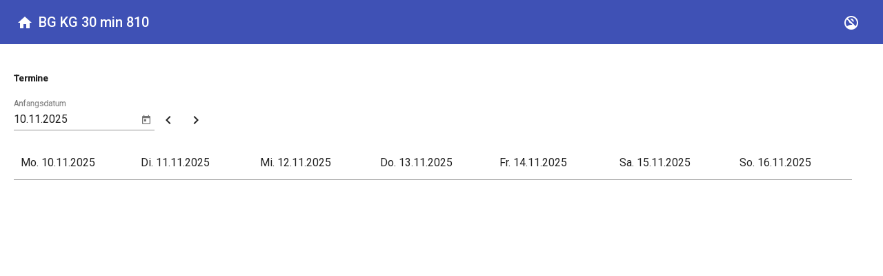

--- FILE ---
content_type: text/html
request_url: https://app1b.praxwin.de/praxwinshop.svc/Start?PraxisApiKey=zrO0MYqA3AcBt2qG292f2tkQ9aGKIXXxk3fE6paCfWaqMDv9MoLx8I4OXUtToDk9gfTu8I+7345ywZB1JnRfdqgbaEzOmnJlJ07rTTppAEkZOvSRnnMYClajYEu7z5eJ&theme=
body_size: 2634
content:
<!doctype html>
<html lang="en">

<head>
  <meta charset="utf-8">
  <title>BG KG 30 min 810</title>
  <base href="/">

  <meta name="viewport" content="width=device-width, initial-scale=1">
  <link rel="icon" type="image/x-icon" href="/praxwinshop.svc/shopfiles/favicon.ico">
  <link href="https://fonts.googleapis.com/css?family=Roboto:300,400,500&display=swap" rel="stylesheet">
  <link href="https://fonts.googleapis.com/icon?family=Material+Icons" rel="stylesheet">
</head>

<body>
  <app-root></app-root>
<script src="/praxwinshop.svc/shopfiles/runtime-es2015.js?PraxisApiKey=zrO0MYqA3AcBt2qG292f2tkQ9aGKIXXxk3fE6paCfWaqMDv9MoLx8I4OXUtToDk9gfTu8I 7345ywZB1JnRfdqgbaEzOmnJlJ07rTTppAEkZOvSRnnMYClajYEu7z5eJ" type="module"></script><script src="/praxwinshop.svc/shopfiles/polyfills-es2015.js?PraxisApiKey=zrO0MYqA3AcBt2qG292f2tkQ9aGKIXXxk3fE6paCfWaqMDv9MoLx8I4OXUtToDk9gfTu8I 7345ywZB1JnRfdqgbaEzOmnJlJ07rTTppAEkZOvSRnnMYClajYEu7z5eJ" type="module"></script><script src="/praxwinshop.svc/shopfiles/runtime-es5.js?PraxisApiKey=zrO0MYqA3AcBt2qG292f2tkQ9aGKIXXxk3fE6paCfWaqMDv9MoLx8I4OXUtToDk9gfTu8I 7345ywZB1JnRfdqgbaEzOmnJlJ07rTTppAEkZOvSRnnMYClajYEu7z5eJ" nomodule></script><script src="/praxwinshop.svc/shopfiles/polyfills-es5.js?PraxisApiKey=zrO0MYqA3AcBt2qG292f2tkQ9aGKIXXxk3fE6paCfWaqMDv9MoLx8I4OXUtToDk9gfTu8I 7345ywZB1JnRfdqgbaEzOmnJlJ07rTTppAEkZOvSRnnMYClajYEu7z5eJ" nomodule></script><script src="/praxwinshop.svc/shopfiles/styles-es2015.js?PraxisApiKey=zrO0MYqA3AcBt2qG292f2tkQ9aGKIXXxk3fE6paCfWaqMDv9MoLx8I4OXUtToDk9gfTu8I 7345ywZB1JnRfdqgbaEzOmnJlJ07rTTppAEkZOvSRnnMYClajYEu7z5eJ" type="module"></script><script src="/praxwinshop.svc/shopfiles/styles-es5.js?PraxisApiKey=zrO0MYqA3AcBt2qG292f2tkQ9aGKIXXxk3fE6paCfWaqMDv9MoLx8I4OXUtToDk9gfTu8I 7345ywZB1JnRfdqgbaEzOmnJlJ07rTTppAEkZOvSRnnMYClajYEu7z5eJ" nomodule></script><script src="/praxwinshop.svc/shopfiles/vendor-es2015.js?PraxisApiKey=zrO0MYqA3AcBt2qG292f2tkQ9aGKIXXxk3fE6paCfWaqMDv9MoLx8I4OXUtToDk9gfTu8I 7345ywZB1JnRfdqgbaEzOmnJlJ07rTTppAEkZOvSRnnMYClajYEu7z5eJ" type="module"></script><script src="/praxwinshop.svc/shopfiles/main-es2015.js?PraxisApiKey=zrO0MYqA3AcBt2qG292f2tkQ9aGKIXXxk3fE6paCfWaqMDv9MoLx8I4OXUtToDk9gfTu8I 7345ywZB1JnRfdqgbaEzOmnJlJ07rTTppAEkZOvSRnnMYClajYEu7z5eJ" type="module"></script><script src="/praxwinshop.svc/shopfiles/vendor-es5.js?PraxisApiKey=zrO0MYqA3AcBt2qG292f2tkQ9aGKIXXxk3fE6paCfWaqMDv9MoLx8I4OXUtToDk9gfTu8I 7345ywZB1JnRfdqgbaEzOmnJlJ07rTTppAEkZOvSRnnMYClajYEu7z5eJ" nomodule></script><script src="/praxwinshop.svc/shopfiles/main-es5.js?PraxisApiKey=zrO0MYqA3AcBt2qG292f2tkQ9aGKIXXxk3fE6paCfWaqMDv9MoLx8I4OXUtToDk9gfTu8I 7345ywZB1JnRfdqgbaEzOmnJlJ07rTTppAEkZOvSRnnMYClajYEu7z5eJ" nomodule></script></body>

</html>

--- FILE ---
content_type: text/javascript
request_url: https://app1b.praxwin.de/praxwinshop.svc/shopfiles/main-es2015.js?PraxisApiKey=zrO0MYqA3AcBt2qG292f2tkQ9aGKIXXxk3fE6paCfWaqMDv9MoLx8I4OXUtToDk9gfTu8I%207345ywZB1JnRfdqgbaEzOmnJlJ07rTTppAEkZOvSRnnMYClajYEu7z5eJ
body_size: 108722
content:
(window["webpackJsonp"] = window["webpackJsonp"] || []).push([["main"],{

/***/ "./$$_lazy_route_resource lazy recursive":
/*!******************************************************!*\
  !*** ./$$_lazy_route_resource lazy namespace object ***!
  \******************************************************/
/*! no static exports found */
/***/ (function(module, exports) {

function webpackEmptyAsyncContext(req) {
	// Here Promise.resolve().then() is used instead of new Promise() to prevent
	// uncaught exception popping up in devtools
	return Promise.resolve().then(function() {
		var e = new Error("Cannot find module '" + req + "'");
		e.code = 'MODULE_NOT_FOUND';
		throw e;
	});
}
webpackEmptyAsyncContext.keys = function() { return []; };
webpackEmptyAsyncContext.resolve = webpackEmptyAsyncContext;
module.exports = webpackEmptyAsyncContext;
webpackEmptyAsyncContext.id = "./$$_lazy_route_resource lazy recursive";

/***/ }),

/***/ "./node_modules/moment/locale sync recursive ^\\.\\/.*$":
/*!**************************************************!*\
  !*** ./node_modules/moment/locale sync ^\.\/.*$ ***!
  \**************************************************/
/*! no static exports found */
/***/ (function(module, exports, __webpack_require__) {

var map = {
	"./af": "./node_modules/moment/locale/af.js",
	"./af.js": "./node_modules/moment/locale/af.js",
	"./ar": "./node_modules/moment/locale/ar.js",
	"./ar-dz": "./node_modules/moment/locale/ar-dz.js",
	"./ar-dz.js": "./node_modules/moment/locale/ar-dz.js",
	"./ar-kw": "./node_modules/moment/locale/ar-kw.js",
	"./ar-kw.js": "./node_modules/moment/locale/ar-kw.js",
	"./ar-ly": "./node_modules/moment/locale/ar-ly.js",
	"./ar-ly.js": "./node_modules/moment/locale/ar-ly.js",
	"./ar-ma": "./node_modules/moment/locale/ar-ma.js",
	"./ar-ma.js": "./node_modules/moment/locale/ar-ma.js",
	"./ar-ps": "./node_modules/moment/locale/ar-ps.js",
	"./ar-ps.js": "./node_modules/moment/locale/ar-ps.js",
	"./ar-sa": "./node_modules/moment/locale/ar-sa.js",
	"./ar-sa.js": "./node_modules/moment/locale/ar-sa.js",
	"./ar-tn": "./node_modules/moment/locale/ar-tn.js",
	"./ar-tn.js": "./node_modules/moment/locale/ar-tn.js",
	"./ar.js": "./node_modules/moment/locale/ar.js",
	"./az": "./node_modules/moment/locale/az.js",
	"./az.js": "./node_modules/moment/locale/az.js",
	"./be": "./node_modules/moment/locale/be.js",
	"./be.js": "./node_modules/moment/locale/be.js",
	"./bg": "./node_modules/moment/locale/bg.js",
	"./bg.js": "./node_modules/moment/locale/bg.js",
	"./bm": "./node_modules/moment/locale/bm.js",
	"./bm.js": "./node_modules/moment/locale/bm.js",
	"./bn": "./node_modules/moment/locale/bn.js",
	"./bn-bd": "./node_modules/moment/locale/bn-bd.js",
	"./bn-bd.js": "./node_modules/moment/locale/bn-bd.js",
	"./bn.js": "./node_modules/moment/locale/bn.js",
	"./bo": "./node_modules/moment/locale/bo.js",
	"./bo.js": "./node_modules/moment/locale/bo.js",
	"./br": "./node_modules/moment/locale/br.js",
	"./br.js": "./node_modules/moment/locale/br.js",
	"./bs": "./node_modules/moment/locale/bs.js",
	"./bs.js": "./node_modules/moment/locale/bs.js",
	"./ca": "./node_modules/moment/locale/ca.js",
	"./ca.js": "./node_modules/moment/locale/ca.js",
	"./cs": "./node_modules/moment/locale/cs.js",
	"./cs.js": "./node_modules/moment/locale/cs.js",
	"./cv": "./node_modules/moment/locale/cv.js",
	"./cv.js": "./node_modules/moment/locale/cv.js",
	"./cy": "./node_modules/moment/locale/cy.js",
	"./cy.js": "./node_modules/moment/locale/cy.js",
	"./da": "./node_modules/moment/locale/da.js",
	"./da.js": "./node_modules/moment/locale/da.js",
	"./de": "./node_modules/moment/locale/de.js",
	"./de-at": "./node_modules/moment/locale/de-at.js",
	"./de-at.js": "./node_modules/moment/locale/de-at.js",
	"./de-ch": "./node_modules/moment/locale/de-ch.js",
	"./de-ch.js": "./node_modules/moment/locale/de-ch.js",
	"./de.js": "./node_modules/moment/locale/de.js",
	"./dv": "./node_modules/moment/locale/dv.js",
	"./dv.js": "./node_modules/moment/locale/dv.js",
	"./el": "./node_modules/moment/locale/el.js",
	"./el.js": "./node_modules/moment/locale/el.js",
	"./en-au": "./node_modules/moment/locale/en-au.js",
	"./en-au.js": "./node_modules/moment/locale/en-au.js",
	"./en-ca": "./node_modules/moment/locale/en-ca.js",
	"./en-ca.js": "./node_modules/moment/locale/en-ca.js",
	"./en-gb": "./node_modules/moment/locale/en-gb.js",
	"./en-gb.js": "./node_modules/moment/locale/en-gb.js",
	"./en-ie": "./node_modules/moment/locale/en-ie.js",
	"./en-ie.js": "./node_modules/moment/locale/en-ie.js",
	"./en-il": "./node_modules/moment/locale/en-il.js",
	"./en-il.js": "./node_modules/moment/locale/en-il.js",
	"./en-in": "./node_modules/moment/locale/en-in.js",
	"./en-in.js": "./node_modules/moment/locale/en-in.js",
	"./en-nz": "./node_modules/moment/locale/en-nz.js",
	"./en-nz.js": "./node_modules/moment/locale/en-nz.js",
	"./en-sg": "./node_modules/moment/locale/en-sg.js",
	"./en-sg.js": "./node_modules/moment/locale/en-sg.js",
	"./eo": "./node_modules/moment/locale/eo.js",
	"./eo.js": "./node_modules/moment/locale/eo.js",
	"./es": "./node_modules/moment/locale/es.js",
	"./es-do": "./node_modules/moment/locale/es-do.js",
	"./es-do.js": "./node_modules/moment/locale/es-do.js",
	"./es-mx": "./node_modules/moment/locale/es-mx.js",
	"./es-mx.js": "./node_modules/moment/locale/es-mx.js",
	"./es-us": "./node_modules/moment/locale/es-us.js",
	"./es-us.js": "./node_modules/moment/locale/es-us.js",
	"./es.js": "./node_modules/moment/locale/es.js",
	"./et": "./node_modules/moment/locale/et.js",
	"./et.js": "./node_modules/moment/locale/et.js",
	"./eu": "./node_modules/moment/locale/eu.js",
	"./eu.js": "./node_modules/moment/locale/eu.js",
	"./fa": "./node_modules/moment/locale/fa.js",
	"./fa.js": "./node_modules/moment/locale/fa.js",
	"./fi": "./node_modules/moment/locale/fi.js",
	"./fi.js": "./node_modules/moment/locale/fi.js",
	"./fil": "./node_modules/moment/locale/fil.js",
	"./fil.js": "./node_modules/moment/locale/fil.js",
	"./fo": "./node_modules/moment/locale/fo.js",
	"./fo.js": "./node_modules/moment/locale/fo.js",
	"./fr": "./node_modules/moment/locale/fr.js",
	"./fr-ca": "./node_modules/moment/locale/fr-ca.js",
	"./fr-ca.js": "./node_modules/moment/locale/fr-ca.js",
	"./fr-ch": "./node_modules/moment/locale/fr-ch.js",
	"./fr-ch.js": "./node_modules/moment/locale/fr-ch.js",
	"./fr.js": "./node_modules/moment/locale/fr.js",
	"./fy": "./node_modules/moment/locale/fy.js",
	"./fy.js": "./node_modules/moment/locale/fy.js",
	"./ga": "./node_modules/moment/locale/ga.js",
	"./ga.js": "./node_modules/moment/locale/ga.js",
	"./gd": "./node_modules/moment/locale/gd.js",
	"./gd.js": "./node_modules/moment/locale/gd.js",
	"./gl": "./node_modules/moment/locale/gl.js",
	"./gl.js": "./node_modules/moment/locale/gl.js",
	"./gom-deva": "./node_modules/moment/locale/gom-deva.js",
	"./gom-deva.js": "./node_modules/moment/locale/gom-deva.js",
	"./gom-latn": "./node_modules/moment/locale/gom-latn.js",
	"./gom-latn.js": "./node_modules/moment/locale/gom-latn.js",
	"./gu": "./node_modules/moment/locale/gu.js",
	"./gu.js": "./node_modules/moment/locale/gu.js",
	"./he": "./node_modules/moment/locale/he.js",
	"./he.js": "./node_modules/moment/locale/he.js",
	"./hi": "./node_modules/moment/locale/hi.js",
	"./hi.js": "./node_modules/moment/locale/hi.js",
	"./hr": "./node_modules/moment/locale/hr.js",
	"./hr.js": "./node_modules/moment/locale/hr.js",
	"./hu": "./node_modules/moment/locale/hu.js",
	"./hu.js": "./node_modules/moment/locale/hu.js",
	"./hy-am": "./node_modules/moment/locale/hy-am.js",
	"./hy-am.js": "./node_modules/moment/locale/hy-am.js",
	"./id": "./node_modules/moment/locale/id.js",
	"./id.js": "./node_modules/moment/locale/id.js",
	"./is": "./node_modules/moment/locale/is.js",
	"./is.js": "./node_modules/moment/locale/is.js",
	"./it": "./node_modules/moment/locale/it.js",
	"./it-ch": "./node_modules/moment/locale/it-ch.js",
	"./it-ch.js": "./node_modules/moment/locale/it-ch.js",
	"./it.js": "./node_modules/moment/locale/it.js",
	"./ja": "./node_modules/moment/locale/ja.js",
	"./ja.js": "./node_modules/moment/locale/ja.js",
	"./jv": "./node_modules/moment/locale/jv.js",
	"./jv.js": "./node_modules/moment/locale/jv.js",
	"./ka": "./node_modules/moment/locale/ka.js",
	"./ka.js": "./node_modules/moment/locale/ka.js",
	"./kk": "./node_modules/moment/locale/kk.js",
	"./kk.js": "./node_modules/moment/locale/kk.js",
	"./km": "./node_modules/moment/locale/km.js",
	"./km.js": "./node_modules/moment/locale/km.js",
	"./kn": "./node_modules/moment/locale/kn.js",
	"./kn.js": "./node_modules/moment/locale/kn.js",
	"./ko": "./node_modules/moment/locale/ko.js",
	"./ko.js": "./node_modules/moment/locale/ko.js",
	"./ku": "./node_modules/moment/locale/ku.js",
	"./ku-kmr": "./node_modules/moment/locale/ku-kmr.js",
	"./ku-kmr.js": "./node_modules/moment/locale/ku-kmr.js",
	"./ku.js": "./node_modules/moment/locale/ku.js",
	"./ky": "./node_modules/moment/locale/ky.js",
	"./ky.js": "./node_modules/moment/locale/ky.js",
	"./lb": "./node_modules/moment/locale/lb.js",
	"./lb.js": "./node_modules/moment/locale/lb.js",
	"./lo": "./node_modules/moment/locale/lo.js",
	"./lo.js": "./node_modules/moment/locale/lo.js",
	"./lt": "./node_modules/moment/locale/lt.js",
	"./lt.js": "./node_modules/moment/locale/lt.js",
	"./lv": "./node_modules/moment/locale/lv.js",
	"./lv.js": "./node_modules/moment/locale/lv.js",
	"./me": "./node_modules/moment/locale/me.js",
	"./me.js": "./node_modules/moment/locale/me.js",
	"./mi": "./node_modules/moment/locale/mi.js",
	"./mi.js": "./node_modules/moment/locale/mi.js",
	"./mk": "./node_modules/moment/locale/mk.js",
	"./mk.js": "./node_modules/moment/locale/mk.js",
	"./ml": "./node_modules/moment/locale/ml.js",
	"./ml.js": "./node_modules/moment/locale/ml.js",
	"./mn": "./node_modules/moment/locale/mn.js",
	"./mn.js": "./node_modules/moment/locale/mn.js",
	"./mr": "./node_modules/moment/locale/mr.js",
	"./mr.js": "./node_modules/moment/locale/mr.js",
	"./ms": "./node_modules/moment/locale/ms.js",
	"./ms-my": "./node_modules/moment/locale/ms-my.js",
	"./ms-my.js": "./node_modules/moment/locale/ms-my.js",
	"./ms.js": "./node_modules/moment/locale/ms.js",
	"./mt": "./node_modules/moment/locale/mt.js",
	"./mt.js": "./node_modules/moment/locale/mt.js",
	"./my": "./node_modules/moment/locale/my.js",
	"./my.js": "./node_modules/moment/locale/my.js",
	"./nb": "./node_modules/moment/locale/nb.js",
	"./nb.js": "./node_modules/moment/locale/nb.js",
	"./ne": "./node_modules/moment/locale/ne.js",
	"./ne.js": "./node_modules/moment/locale/ne.js",
	"./nl": "./node_modules/moment/locale/nl.js",
	"./nl-be": "./node_modules/moment/locale/nl-be.js",
	"./nl-be.js": "./node_modules/moment/locale/nl-be.js",
	"./nl.js": "./node_modules/moment/locale/nl.js",
	"./nn": "./node_modules/moment/locale/nn.js",
	"./nn.js": "./node_modules/moment/locale/nn.js",
	"./oc-lnc": "./node_modules/moment/locale/oc-lnc.js",
	"./oc-lnc.js": "./node_modules/moment/locale/oc-lnc.js",
	"./pa-in": "./node_modules/moment/locale/pa-in.js",
	"./pa-in.js": "./node_modules/moment/locale/pa-in.js",
	"./pl": "./node_modules/moment/locale/pl.js",
	"./pl.js": "./node_modules/moment/locale/pl.js",
	"./pt": "./node_modules/moment/locale/pt.js",
	"./pt-br": "./node_modules/moment/locale/pt-br.js",
	"./pt-br.js": "./node_modules/moment/locale/pt-br.js",
	"./pt.js": "./node_modules/moment/locale/pt.js",
	"./ro": "./node_modules/moment/locale/ro.js",
	"./ro.js": "./node_modules/moment/locale/ro.js",
	"./ru": "./node_modules/moment/locale/ru.js",
	"./ru.js": "./node_modules/moment/locale/ru.js",
	"./sd": "./node_modules/moment/locale/sd.js",
	"./sd.js": "./node_modules/moment/locale/sd.js",
	"./se": "./node_modules/moment/locale/se.js",
	"./se.js": "./node_modules/moment/locale/se.js",
	"./si": "./node_modules/moment/locale/si.js",
	"./si.js": "./node_modules/moment/locale/si.js",
	"./sk": "./node_modules/moment/locale/sk.js",
	"./sk.js": "./node_modules/moment/locale/sk.js",
	"./sl": "./node_modules/moment/locale/sl.js",
	"./sl.js": "./node_modules/moment/locale/sl.js",
	"./sq": "./node_modules/moment/locale/sq.js",
	"./sq.js": "./node_modules/moment/locale/sq.js",
	"./sr": "./node_modules/moment/locale/sr.js",
	"./sr-cyrl": "./node_modules/moment/locale/sr-cyrl.js",
	"./sr-cyrl.js": "./node_modules/moment/locale/sr-cyrl.js",
	"./sr.js": "./node_modules/moment/locale/sr.js",
	"./ss": "./node_modules/moment/locale/ss.js",
	"./ss.js": "./node_modules/moment/locale/ss.js",
	"./sv": "./node_modules/moment/locale/sv.js",
	"./sv.js": "./node_modules/moment/locale/sv.js",
	"./sw": "./node_modules/moment/locale/sw.js",
	"./sw.js": "./node_modules/moment/locale/sw.js",
	"./ta": "./node_modules/moment/locale/ta.js",
	"./ta.js": "./node_modules/moment/locale/ta.js",
	"./te": "./node_modules/moment/locale/te.js",
	"./te.js": "./node_modules/moment/locale/te.js",
	"./tet": "./node_modules/moment/locale/tet.js",
	"./tet.js": "./node_modules/moment/locale/tet.js",
	"./tg": "./node_modules/moment/locale/tg.js",
	"./tg.js": "./node_modules/moment/locale/tg.js",
	"./th": "./node_modules/moment/locale/th.js",
	"./th.js": "./node_modules/moment/locale/th.js",
	"./tk": "./node_modules/moment/locale/tk.js",
	"./tk.js": "./node_modules/moment/locale/tk.js",
	"./tl-ph": "./node_modules/moment/locale/tl-ph.js",
	"./tl-ph.js": "./node_modules/moment/locale/tl-ph.js",
	"./tlh": "./node_modules/moment/locale/tlh.js",
	"./tlh.js": "./node_modules/moment/locale/tlh.js",
	"./tr": "./node_modules/moment/locale/tr.js",
	"./tr.js": "./node_modules/moment/locale/tr.js",
	"./tzl": "./node_modules/moment/locale/tzl.js",
	"./tzl.js": "./node_modules/moment/locale/tzl.js",
	"./tzm": "./node_modules/moment/locale/tzm.js",
	"./tzm-latn": "./node_modules/moment/locale/tzm-latn.js",
	"./tzm-latn.js": "./node_modules/moment/locale/tzm-latn.js",
	"./tzm.js": "./node_modules/moment/locale/tzm.js",
	"./ug-cn": "./node_modules/moment/locale/ug-cn.js",
	"./ug-cn.js": "./node_modules/moment/locale/ug-cn.js",
	"./uk": "./node_modules/moment/locale/uk.js",
	"./uk.js": "./node_modules/moment/locale/uk.js",
	"./ur": "./node_modules/moment/locale/ur.js",
	"./ur.js": "./node_modules/moment/locale/ur.js",
	"./uz": "./node_modules/moment/locale/uz.js",
	"./uz-latn": "./node_modules/moment/locale/uz-latn.js",
	"./uz-latn.js": "./node_modules/moment/locale/uz-latn.js",
	"./uz.js": "./node_modules/moment/locale/uz.js",
	"./vi": "./node_modules/moment/locale/vi.js",
	"./vi.js": "./node_modules/moment/locale/vi.js",
	"./x-pseudo": "./node_modules/moment/locale/x-pseudo.js",
	"./x-pseudo.js": "./node_modules/moment/locale/x-pseudo.js",
	"./yo": "./node_modules/moment/locale/yo.js",
	"./yo.js": "./node_modules/moment/locale/yo.js",
	"./zh-cn": "./node_modules/moment/locale/zh-cn.js",
	"./zh-cn.js": "./node_modules/moment/locale/zh-cn.js",
	"./zh-hk": "./node_modules/moment/locale/zh-hk.js",
	"./zh-hk.js": "./node_modules/moment/locale/zh-hk.js",
	"./zh-mo": "./node_modules/moment/locale/zh-mo.js",
	"./zh-mo.js": "./node_modules/moment/locale/zh-mo.js",
	"./zh-tw": "./node_modules/moment/locale/zh-tw.js",
	"./zh-tw.js": "./node_modules/moment/locale/zh-tw.js"
};


function webpackContext(req) {
	var id = webpackContextResolve(req);
	return __webpack_require__(id);
}
function webpackContextResolve(req) {
	if(!__webpack_require__.o(map, req)) {
		var e = new Error("Cannot find module '" + req + "'");
		e.code = 'MODULE_NOT_FOUND';
		throw e;
	}
	return map[req];
}
webpackContext.keys = function webpackContextKeys() {
	return Object.keys(map);
};
webpackContext.resolve = webpackContextResolve;
module.exports = webpackContext;
webpackContext.id = "./node_modules/moment/locale sync recursive ^\\.\\/.*$";

/***/ }),

/***/ "./node_modules/raw-loader/index.js!./src/app/anfrage-dialog/anfrage-dialog.component.html":
/*!****************************************************************************************!*\
  !*** ./node_modules/raw-loader!./src/app/anfrage-dialog/anfrage-dialog.component.html ***!
  \****************************************************************************************/
/*! no static exports found */
/***/ (function(module, exports) {

module.exports = "<div>\n  <div class=\"content-container\">\n    <mat-icon id=\"close-icon\" (click)=\"closeDialog()\">close</mat-icon>\n\n    <div class=\"twContainer\" id=\"frmid\">\n\n      <div class=\"form-container\">\n        <h4>Ihre Terminwahl</h4>\n        <div class=\"tDivider\"></div>\n\n        <p>Datum: <span class=\"termindatum\" color=\"warn\">{{termin?.Datum | date:'fullDate'}}</span></p>\n        <p>Uhrzeit: {{termin?.Datum | date:'shortTime' }}</p>\n        <p>Dauer: {{termin?.Dauer}} Minuten</p>\n        <p *ngIf=\"termin?.ShowBemerkung\">Bemerkung: {{termin?.Bemerkung}}</p>\n        <p *ngIf=\"termin?.ShowTherapeut\">Therapeut: {{termin?.Therapeutenname}}</p>\n\n\n        <div [innerHTML]=\"nl2br(termin?.Info)\" style=\"padding-left: 0;\"></div>\n      </div>\n\n      <div class=\"form-container\">\n        <h4>Ihre Daten</h4>\n        <div class=\"tDivider\"></div>\n        <p *ngIf=\"isLoggedIn==false\">\n          Bitte geben Sie Ihre Daten ein oder <a href=\"javascript:void(0)\" (click)=\"openLoginDialog()\">melden</a> Sie\n          sich an.\n        </p>\n\n        <mat-form-field>\n          <mat-label>Anrede</mat-label>\n          <select matNativeControl [(ngModel)]=\"patient.Anrede\">\n            <option value=\"Familie\">Familie</option>\n            <option value=\"Frau\">Frau</option>\n            <option value=\"Herr\">Herr</option>\n          </select>\n          <mat-hint></mat-hint>\n          <!-- <mat-error *ngIf=\"anredeFormControl.hasError('required')\">\n                                Eine Anrede ist <strong>erforderlich</strong>\n                              </mat-error> -->\n        </mat-form-field>\n\n\n        <div class=\"halig\">\n          <mat-form-field>\n            <input matInput placeholder=\"Vorname\" [formControl]=\"vornameFormControl\" [errorStateMatcher]=\"matcher\"\n              required>\n            <mat-hint></mat-hint>\n            <mat-error *ngIf=\"vornameFormControl.hasError('required')\">\n              Vorname ist <strong>erforderlich</strong>\n            </mat-error>\n          </mat-form-field>\n\n          <mat-form-field>\n            <input matInput placeholder=\"Nachname\" [formControl]=\"nachnameFormControl\" [errorStateMatcher]=\"matcher\"\n              required>\n            <mat-hint></mat-hint>\n            <mat-error *ngIf=\"nachnameFormControl.hasError('required')\">\n              Nachname ist <strong>erforderlich</strong>\n            </mat-error>\n          </mat-form-field>\n        </div>\n\n        <mat-form-field>\n          <input matInput [matDatepicker]=\"picker\" placeholder=\"Geburtsdatum\" [formControl]=\"geburtsdatumFormControl\"\n            [errorStateMatcher]=\"matcher\" required>\n          <mat-datepicker-toggle matPrefix [for]=\"picker\"></mat-datepicker-toggle>\n          <mat-datepicker #picker></mat-datepicker>\n          <mat-error *ngIf=\"geburtsdatumFormControl.hasError('required')\">\n            Geburtsdatum ist <strong>erforderlich</strong>\n          </mat-error>\n        </mat-form-field>\n\n\n\n\n\n        <div class=\"halig2\">\n          <mat-form-field>\n            <input matInput [(ngModel)]=\"patient.Strasse\" placeholder=\"Straße und Nr\">\n\n          </mat-form-field>\n          <mat-form-field>\n            <input matInput [(ngModel)]=\"patient.Plz\" placeholder=\"PLZ\">\n          </mat-form-field>\n          <mat-form-field>\n            <input matInput [(ngModel)]=\"patient.Ort\" placeholder=\"Ort\">\n          </mat-form-field>\n        </div>\n\n        <mat-form-field>\n          <input matInput [formControl]=\"telefonFormControl\" placeholder=\"Telefon\" [errorStateMatcher]=\"matcher\"\n            required>\n          <mat-error *ngIf=\"telefonFormControl.hasError('required')\">\n            Telefonnummer ist <strong>erforderlich</strong>\n          </mat-error>\n        </mat-form-field>\n\n        <mat-form-field>\n          <mat-label>Email</mat-label>\n          <input matInput [formControl]=\"emailFormControl\" [errorStateMatcher]=\"matcher\"\n            placeholder=\"z.B. beispiel@beispiel.de\"  [readOnly]=\"isLoggedIn\" required>\n          <mat-hint></mat-hint>\n          <mat-error *ngIf=\"emailFormControl.hasError('email') && !emailFormControl.hasError('required')\">\n            Bitte geben Sie eine gültige Email-Adresse ein.\n          </mat-error>\n          <mat-error *ngIf=\"emailFormControl.hasError('required')\">\n            Email ist <strong>erforderlich</strong>\n          </mat-error>\n        </mat-form-field>\n\n        <mat-form-field *ngIf=\"check3\">\n          <input matInput [formControl]=\"passwortFormControl\" type=\"password\" placeholder=\"Passwort\"\n            [errorStateMatcher]=\"matcher\" required>\n          <mat-error *ngIf=\"passwortFormControl.hasError('required')\">\n            Passwort darf <strong>nicht leer sein</strong>\n          </mat-error>\n        </mat-form-field>\n\n        <mat-form-field>\n          <textarea matInput [(ngModel)]=\"patient.Bemerkung\" placeholder=\"Bemerkung\"></textarea>\n        </mat-form-field>\n        <mat-checkbox *ngIf=\"isLoggedIn==false\" [(ngModel)]=\"check3\"><span>Neues Konto anlegen (optional)</span>\n        </mat-checkbox>\n\n        <mat-checkbox [(ngModel)]=\"check1\"><span>Ich habe die <a href=\"javascript:void(0);\"\n              (click)=\"openDialog('datenschutz')\">Datenschutzerklärung</a> gelesen und stimme der Verwendung meiner\n            Daten zum Zwecke der Übermittlung meiner Termin-Anfrage zu.</span></mat-checkbox>\n\n        <mat-checkbox [(ngModel)]=\"check2\"><span>Ich habe die <a href=\"javascript:void(0);\"\n              (click)=\"openDialog('agb')\">AGB</a> gelesen, verstanden und stimme diesen zu.</span></mat-checkbox>\n\n\n      </div>\n\n    </div>\n    <div>\n      <div class=\"button-row\">\n        <p> </p>\n        <button mat-raised-button (click)=\"postPatientDaten()\" color=\"warn\">Termin anfragen</button> <button\n          mat-raised-button (click)=\"closeDialog()\" color=\"primary\">Abbrechen</button>\n      </div>\n    </div>\n\n\n\n  </div>\n</div>"

/***/ }),

/***/ "./node_modules/raw-loader/index.js!./src/app/app.component.html":
/*!**************************************************************!*\
  !*** ./node_modules/raw-loader!./src/app/app.component.html ***!
  \**************************************************************/
/*! no static exports found */
/***/ (function(module, exports) {

module.exports = "<ng-template [ngIf]=\"showpage\">\n  <div class=\"ot-default\">\n\n    <div style=\"width: 100%\">\n      <mat-toolbar color=\"primary\">\n        <mat-toolbar-row>\n          <button (click)=\"reload()\" mat-icon-button aria-label=\"Startseite\">\n            <mat-icon>home</mat-icon>\n          </button> <span>BG KG 30 min 810</span>\n          <span style=\"flex: 1 1 auto;\"></span>\n\n          <ng-template [ngIf]=\"staticIsLoggedIn\" [ngIfElse]=\"loggedOut\">\n            <button mat-icon-button style=\"margin-right: 10px;\" [matMenuTriggerFor]=\"menu\" aria-label=\"Benutzerprofil\">\n              <mat-icon>account_circle</mat-icon>\n            </button>\n            <mat-menu #menu=\"matMenu\">\n              <button mat-menu-item style=\"font-weight: bold;\" disabled>[{{ getUsername() }}]</button>\n              <button mat-menu-item (click)=\"abmelden()\">Abmelden</button>\n            </mat-menu>\n          </ng-template>\n          <ng-template #loggedOut>\n            <button mat-icon-button style=\"margin-right: 10px;\" [matMenuTriggerFor]=\"menu\" aria-label=\"kein Account\">\n              <mat-icon>no_accounts</mat-icon>\n            </button>\n            <mat-menu #menu=\"matMenu\">\n              <button mat-menu-item (click)=\"openLoginDialog()\">Anmelden</button>\n            </mat-menu>\n          </ng-template>\n\n        </mat-toolbar-row>\n\n      </mat-toolbar>\n    </div>\n\n    <div style=\"padding: 20px;\">\n      <app-termine></app-termine>\n    </div>\n\n\n  </div>\n</ng-template>"

/***/ }),

/***/ "./node_modules/raw-loader/index.js!./src/app/dialog-datenschutz-agb/dialog-datenschutz-agb.component.html":
/*!********************************************************************************************************!*\
  !*** ./node_modules/raw-loader!./src/app/dialog-datenschutz-agb/dialog-datenschutz-agb.component.html ***!
  \********************************************************************************************************/
/*! no static exports found */
/***/ (function(module, exports) {

module.exports = "<h1 mat-dialog-title>{{data.titel}}</h1>\n<div mat-dialog-content>\n  <div [innerHTML]=\"datenschutz\"></div>\n \n</div>\n<div mat-dialog-actions>\n  <button mat-raised-button color=\"warn\" (click)=\"akzeptieren()\">Akzeptieren</button>\n  <button mat-raised-button color=\"primary\" (click)=\"abbrechen()\">Abbrechen</button>\n</div>\n"

/***/ }),

/***/ "./node_modules/raw-loader/index.js!./src/app/login-dialog/login-dialog.component.html":
/*!************************************************************************************!*\
  !*** ./node_modules/raw-loader!./src/app/login-dialog/login-dialog.component.html ***!
  \************************************************************************************/
/*! no static exports found */
/***/ (function(module, exports) {

module.exports = "<div class=\"content-container\">\n    <h4>Anmelden</h4>\n    <mat-icon class=\"icon-display\" color=\"primary\">account_circle</mat-icon>\n    <div class=\"halig\">\n        <mat-form-field>\n            <input matInput placeholder=\"Benutzername\"  [formControl]=\"usernameFormControl\" [errorStateMatcher]=\"matcher\" required>\n            <mat-hint></mat-hint>\n            <mat-error *ngIf=\"usernameFormControl.hasError('required')\">\n              Benutzername ist <strong>erforderlich</strong>\n            </mat-error>\n          </mat-form-field>\n\n    </div>\n \n    <div class=\"halig\">\n      <mat-form-field>\n        <input matInput  placeholder=\"Passwort\" [type]=\"hide ? 'password' : 'text'\" [formControl]=\"passwordFormControl\" [errorStateMatcher]=\"matcher\" required>\n        <mat-icon matSuffix (click)=\"hide = !hide\">{{hide ? 'visibility_off' : 'visibility'}}</mat-icon>\n        <mat-hint></mat-hint>\n        <mat-error *ngIf=\"passwordFormControl.hasError('required')\">\n          Passwort darf <strong>nicht leer sein</strong>\n        </mat-error>\n      </mat-form-field>\n    </div>\n<p>\n  <a href=\"javascript:void(0)\" (click)=\"openResetDlg()\">Passwort vergessen?</a>\n</p>\n<div mat-dialog-actions>\n  <button mat-raised-button color=\"warn\" (click)=\"anmelden()\">Anmelden</button>\n  <button mat-raised-button color=\"primary\" (click)=\"abbrechen()\">Abbrechen</button>\n</div>\n</div>\n"

/***/ }),

/***/ "./node_modules/raw-loader/index.js!./src/app/reset-dialog/reset-dialog.component.html":
/*!************************************************************************************!*\
  !*** ./node_modules/raw-loader!./src/app/reset-dialog/reset-dialog.component.html ***!
  \************************************************************************************/
/*! no static exports found */
/***/ (function(module, exports) {

module.exports = "<ng-template [ngIf]=\"isNewPassDlg\" [ngIfElse]=\"resetdlg\">\n  <div class=\"content-container\">\n    <h4>Neues Passwort</h4>\n    <span>\n      Das Passwort muss mindestens 6 Zeichen und maximal 20 Zeichen lang sein.\n    </span>\n    <div class=\"halig\">\n      <mat-form-field>\n        <input matInput placeholder=\"Benutzername bzw. Email-Adresse\" readonly [formControl]=\"usernameFormControl\"\n          [errorStateMatcher]=\"matcher\" required>\n        <mat-hint></mat-hint>\n        <mat-error *ngIf=\"usernameFormControl.hasError('required')\">\n          Benutzername ist <strong>erforderlich</strong>\n        </mat-error>\n      </mat-form-field>\n    </div>\n    <div class=\"halig\">\n      <mat-form-field>\n        <input matInput placeholder=\"Neues Passwort\" type=\"password\" [formControl]=\"passwordFormControl\"\n          [errorStateMatcher]=\"matcher\" required>\n        <mat-hint></mat-hint>\n        <mat-error *ngIf=\"passwordFormControl.hasError('required')\">\n          Passwort ist <strong>erforderlich</strong>\n        </mat-error>\n      </mat-form-field>\n    </div>\n    <div class=\"halig\">\n      <mat-form-field>\n        <input matInput placeholder=\"Passwortbestätigung\" type=\"password\" [formControl]=\"confirmPasswordFormControl\"\n          [errorStateMatcher]=\"matcher\" required>\n        <mat-hint></mat-hint>\n        <mat-error *ngIf=\"confirmPasswordFormControl.hasError()\">\n          Passwort und Passwortbestätigung müssen <strong>übereinstimmen</strong>.\n        </mat-error>\n      </mat-form-field>\n    </div>\n\n    <div mat-dialog-actions>\n      <button mat-raised-button color=\"warn\" (click)=\"speichern()\">Speichern</button>\n      <button mat-raised-button color=\"primary\" (click)=\"abbrechen()\">Abbrechen</button>\n    </div>\n  </div>\n\n</ng-template>\n\n\n<ng-template #resetdlg>\n\n  <div class=\"content-container\">\n    <h4>Passwort zurücksetzen</h4>\n    <p>\n      Geben Sie bitte Ihren Benutzernamen ein.\n    </p>\n    <mat-form-field>\n      <input matInput placeholder=\"Benutzername bzw. Email-Adresse\" [formControl]=\"usernameFormControl\"\n        [errorStateMatcher]=\"matcher\" required>\n      <mat-hint></mat-hint>\n      <mat-error *ngIf=\"usernameFormControl.hasError('required')\">\n        Benutzername ist <strong>erforderlich</strong>\n      </mat-error>\n    </mat-form-field>\n\n    <div mat-dialog-actions>\n      <button mat-raised-button color=\"warn\" (click)=\"reset()\">Senden</button>\n      <button mat-raised-button color=\"primary\" (click)=\"abbrechen()\">Abbrechen</button>\n    </div>\n  </div>\n</ng-template>"

/***/ }),

/***/ "./node_modules/raw-loader/index.js!./src/app/termine/termine.component.html":
/*!**************************************************************************!*\
  !*** ./node_modules/raw-loader!./src/app/termine/termine.component.html ***!
  \**************************************************************************/
/*! no static exports found */
/***/ (function(module, exports) {

module.exports = "<div>\n  <h5>Termine</h5>\n\n  <div class=\"tContainer\">\n    <div>\n\n\n      <mat-form-field>\n        <input matInput [matDatepicker]=\"picker1\" placeholder=\"Anfangsdatum\" [value]=\"tageDerWoche[0]?.datum\"\n          (dateChange)=\"getTermineMitEingabe($event)\">\n        <mat-datepicker-toggle matSuffix [for]=\"picker1\"></mat-datepicker-toggle>\n        <mat-datepicker #picker1></mat-datepicker>\n      </mat-form-field>\n\n      <mat-form-field style=\"margin-left: 16px;\" *ngIf=\"shop?.ShowTherapeut\">\n        <mat-label>Therapeut</mat-label>\n        <mat-select [(value)]=\"selectedTherapist\" (selectionChange)=\"onTherapistChange($event)\">\n          <mat-option value=\"\">Alle Therapeuten</mat-option>\n          <mat-option *ngFor=\"let therapist of therapists\" [value]=\"therapist\">\n            {{ therapist }}\n          </mat-option>\n        </mat-select>\n      </mat-form-field>\n\n      <button mat-icon-button aria-label=\"Früher\" (click)=\"getFruheTermine()\">\n        <mat-icon>keyboard_arrow_left</mat-icon>\n      </button>\n      <button mat-icon-button aria-label=\"Später\" (click)=\"getSpaetereTermine()\">\n        <mat-icon>keyboard_arrow_right</mat-icon>\n      </button>\n\n    </div>\n\n    <div class=\"tagBox\" *ngFor=\"let tage of tageDerWoche\">\n      <div class=\"tagHeader\">{{tage.datum | date:'E dd.MM.yyyy'}}</div>\n      <div class=\"tDivider\"></div>\n      <div class=\"tagZeiten\">\n\n\n        <ng-container *ngFor=\"let t of tage.termine\">\n          <button *ngIf=\"!istDatumFruher(t.Datum)\" mat-stroked-button color=\"accent\"\n            (click)=\"getTerminwahl(t.TerminCode)\">{{t.Datum?.substr(11,5)}} Uhr</button>\n        </ng-container>\n\n      </div>\n\n    </div>\n    <div class=\"tInfo\" *ngIf=\"zeroCount==7\">{{zeroDatum}}</div>\n  </div>\n</div>"

/***/ }),

/***/ "./src/app/anfrage-dialog/anfrage-dialog.component.scss":
/*!**************************************************************!*\
  !*** ./src/app/anfrage-dialog/anfrage-dialog.component.scss ***!
  \**************************************************************/
/*! no static exports found */
/***/ (function(module, exports) {

module.exports = "#close-icon {\n  text-align: right;\n  width: 100%;\n  cursor: pointer;\n}\n\n*, *:focus {\n  outline: none;\n}\n\n.tContainer {\n  float: left;\n  width: 100%;\n  position: relative;\n  min-height: 200px;\n}\n\n.tagBox {\n  float: left;\n  width: 14%;\n  margin-top: 7px;\n  margin-bottom: 7px;\n}\n\n.tagHeader {\n  overflow: hidden;\n  margin: 0;\n  padding: 10px;\n  white-space: nowrap;\n}\n\n.tDivider {\n  width: 100%;\n  margin: 5px 0;\n  border-bottom: 1px solid rgba(0, 0, 0, 0.42);\n}\n\n.tagZeiten {\n  padding: 10px;\n}\n\n.tagZeiten button {\n  width: 100%;\n  margin: 1px 0;\n  background-color: #efeff3;\n}\n\n.button-row {\n  display: table-cell;\n  margin-top: 10px;\n}\n\n.button-row button {\n  display: table-cell;\n  margin-right: 8px;\n}\n\n.tInfo {\n  position: absolute;\n  bottom: 2%;\n  left: 30%;\n  background: rgba(226, 218, 218, 0.897);\n  padding: 20px;\n  border-radius: 10px;\n}\n\n/* terminwahl */\n\n.form-container {\n  display: flex;\n  flex-direction: column;\n  margin: 5px;\n  width: 100%;\n}\n\n.form-container > * {\n  width: 100%;\n}\n\n.twContainer {\n  display: flex;\n  flex-direction: row;\n}\n\nspan {\n  white-space: normal;\n}\n\n.termindatum {\n  text-decoration: underline;\n}\n\n.halig mat-form-field {\n  width: 50%;\n}\n\n.halig2 mat-form-field {\n  width: 33.3%;\n}\n\n@media only screen and (max-width: 600px) {\n  .twContainer {\n    flex-direction: column;\n    overflow-y: scroll;\n    overflow-x: hidden;\n    max-height: 400px;\n  }\n\n  .halig mat-form-field {\n    width: 100%;\n  }\n}\n\n@media only screen and (max-width: 850px) {\n  .tagBox {\n    width: 100%;\n  }\n}"

/***/ }),

/***/ "./src/app/anfrage-dialog/anfrage-dialog.component.ts":
/*!************************************************************!*\
  !*** ./src/app/anfrage-dialog/anfrage-dialog.component.ts ***!
  \************************************************************/
/*! exports provided: AnfrageDialogComponent */
/***/ (function(module, __webpack_exports__, __webpack_require__) {

"use strict";
__webpack_require__.r(__webpack_exports__);
/* harmony export (binding) */ __webpack_require__.d(__webpack_exports__, "AnfrageDialogComponent", function() { return AnfrageDialogComponent; });
/* harmony import */ var tslib__WEBPACK_IMPORTED_MODULE_0__ = __webpack_require__(/*! tslib */ "./node_modules/tslib/tslib.es6.js");
/* harmony import */ var _angular_core__WEBPACK_IMPORTED_MODULE_1__ = __webpack_require__(/*! @angular/core */ "./node_modules/@angular/core/fesm2015/core.js");
/* harmony import */ var _angular_material_dialog__WEBPACK_IMPORTED_MODULE_2__ = __webpack_require__(/*! @angular/material/dialog */ "./node_modules/@angular/material/esm2015/dialog.js");
/* harmony import */ var _services_termin_service__WEBPACK_IMPORTED_MODULE_3__ = __webpack_require__(/*! ../services/termin.service */ "./src/app/services/termin.service.ts");
/* harmony import */ var _angular_forms__WEBPACK_IMPORTED_MODULE_4__ = __webpack_require__(/*! @angular/forms */ "./node_modules/@angular/forms/fesm2015/forms.js");
/* harmony import */ var _dialog_datenschutz_agb_dialog_datenschutz_agb_component__WEBPACK_IMPORTED_MODULE_5__ = __webpack_require__(/*! ../dialog-datenschutz-agb/dialog-datenschutz-agb.component */ "./src/app/dialog-datenschutz-agb/dialog-datenschutz-agb.component.ts");
/* harmony import */ var _services_notification_service__WEBPACK_IMPORTED_MODULE_6__ = __webpack_require__(/*! ../services/notification.service */ "./src/app/services/notification.service.ts");
/* harmony import */ var _login_dialog_login_dialog_component__WEBPACK_IMPORTED_MODULE_7__ = __webpack_require__(/*! ../login-dialog/login-dialog.component */ "./src/app/login-dialog/login-dialog.component.ts");
/* harmony import */ var _helper__WEBPACK_IMPORTED_MODULE_8__ = __webpack_require__(/*! ../helper */ "./src/app/helper.ts");
/* harmony import */ var ts_md5__WEBPACK_IMPORTED_MODULE_9__ = __webpack_require__(/*! ts-md5 */ "./node_modules/ts-md5/dist/esm/index.js");
/* harmony import */ var moment__WEBPACK_IMPORTED_MODULE_10__ = __webpack_require__(/*! moment */ "./node_modules/moment/moment.js");
/* harmony import */ var moment__WEBPACK_IMPORTED_MODULE_10___default = /*#__PURE__*/__webpack_require__.n(moment__WEBPACK_IMPORTED_MODULE_10__);











let AnfrageDialogComponent = class AnfrageDialogComponent {
    constructor(dialogRef, data, dialog, terminService, notifyService) {
        this.dialogRef = dialogRef;
        this.data = data;
        this.dialog = dialog;
        this.terminService = terminService;
        this.notifyService = notifyService;
        this.textMeldungAgb = "Sie müssen AGB und Datenschutz akzeptieren!";
        this.textPflicht = "Bitte füllen Sie alle Pflichtfeldern aus.";
        this.selectedTerminCode = "";
        this.check1 = false;
        this.check2 = false;
        this.check3 = false;
        this.isLoggedIn = false;
        // email validator
        this.emailFormControl = new _angular_forms__WEBPACK_IMPORTED_MODULE_4__["FormControl"]('', [
            _angular_forms__WEBPACK_IMPORTED_MODULE_4__["Validators"].required,
            _angular_forms__WEBPACK_IMPORTED_MODULE_4__["Validators"].email,
        ]);
        this.matcher = new _helper__WEBPACK_IMPORTED_MODULE_8__["MyErrorStateMatcher"]();
        this.vornameFormControl = new _angular_forms__WEBPACK_IMPORTED_MODULE_4__["FormControl"]('', [
            _angular_forms__WEBPACK_IMPORTED_MODULE_4__["Validators"].required
        ]);
        this.nachnameFormControl = new _angular_forms__WEBPACK_IMPORTED_MODULE_4__["FormControl"]('', [
            _angular_forms__WEBPACK_IMPORTED_MODULE_4__["Validators"].required
        ]);
        this.geburtsdatumFormControl = new _angular_forms__WEBPACK_IMPORTED_MODULE_4__["FormControl"]('', [
            _angular_forms__WEBPACK_IMPORTED_MODULE_4__["Validators"].required
        ]);
        this.telefonFormControl = new _angular_forms__WEBPACK_IMPORTED_MODULE_4__["FormControl"]('', [
            _angular_forms__WEBPACK_IMPORTED_MODULE_4__["Validators"].required,
            _angular_forms__WEBPACK_IMPORTED_MODULE_4__["Validators"].pattern('[- +()0-9]+')
        ]);
        this.passwortFormControl = new _angular_forms__WEBPACK_IMPORTED_MODULE_4__["FormControl"]('', [
            _angular_forms__WEBPACK_IMPORTED_MODULE_4__["Validators"].required
        ]);
        if (data.args == undefined)
            return;
        this.selectedTerminCode = data.args;
        this.terminService.getTermin(this.selectedTerminCode).subscribe(r => {
            this.termin = r;
        }, (err) => {
            this.notifyService.error("Keinen Termin gefunden.");
            console.log(err.message);
        });
    }
    closeDialog() {
        this.dialogRef.close(false);
    }
    ngOnInit() {
        this.patient = { Anrede: "", Vorname: "", Nachname: "", Geburtsdatum: null, Strasse: "", Plz: "", Ort: "", Telefon: "", Email: "", Bemerkung: "", Passwort: "" };
        if (this.terminService.isLoggedIn()) {
            this.getBenutzerdaten();
        }
    }
    nl2br(value) {
        if (value == null)
            return value;
        return value.replace(/\n/g, '<br/>');
    }
    termin2Time() {
        let s = this.termin.Datum.toDateString();
        return s.substr(11, 5);
    }
    // postPatientDaten()
    postPatientDaten() {
        if (this.emailFormControl.invalid || this.geburtsdatumFormControl.invalid
            || this.vornameFormControl.invalid || this.nachnameFormControl.invalid || this.telefonFormControl.invalid
            || (this.check3 && this.passwortFormControl.invalid)) {
            this.notifyService.warn(this.textPflicht);
        }
        else if (this.check1 == false || this.check2 == false) {
            this.notifyService.warn(this.textMeldungAgb);
        }
        else {
            this.patient.Email = this.emailFormControl.value;
            this.patient.Geburtsdatum = this.geburtsdatumFormControl.value;
            this.patient.Vorname = this.vornameFormControl.value;
            this.patient.Nachname = this.nachnameFormControl.value;
            this.patient.Telefon = this.telefonFormControl.value;
            if (this.check3 && this.passwortFormControl.valid)
                this.patient.Passwort = ts_md5__WEBPACK_IMPORTED_MODULE_9__["Md5"].hashStr(this.passwortFormControl.value);
            this.terminService.postTermin(this.termin.TerminCode, this.patient).subscribe(data => {
                if (data != undefined) {
                    this.dialogRef.close({ IsSuccess: true, Msg: data });
                }
            }, (err) => {
                console.log(err.name + ":" + err.message);
                location.reload();
            });
        }
    }
    openLoginDialog() {
        const dialogRef = this.dialog.open(_login_dialog_login_dialog_component__WEBPACK_IMPORTED_MODULE_7__["LoginDialogComponent"], {
            width: 'auto',
            disableClose: true,
            hasBackdrop: true
        });
        dialogRef.afterClosed().subscribe(res => {
            var b = res;
            if (b) {
                this.getBenutzerdaten();
            }
        });
    }
    parseDate(date) {
        try {
            let t = moment__WEBPACK_IMPORTED_MODULE_10__(date, "DD.MM.YYYY").toDate();
            return t;
        }
        catch (error) {
            return null;
        }
    }
    getBenutzerdaten() {
        this.terminService.getPatient().subscribe(r => {
            if (r != null) {
                this.patient = r;
                this.vornameFormControl.setValue(r.Vorname);
                this.nachnameFormControl.setValue(r.Nachname);
                this.telefonFormControl.setValue(r.Telefon);
                this.emailFormControl.setValue(r.Email);
                let d = this.parseDate(r.Geburtsdatum.toString());
                if (d != null)
                    this.geburtsdatumFormControl.setValue(d);
                this.isLoggedIn = this.terminService.isLoggedIn(); // !
            }
            else {
                this.terminService.delSessionStorageToken();
            }
        }, (err) => {
            this.terminService.delSessionStorageToken();
            // this.notifyService.error("Keinen Termin gefunden.");
            console.log(err.message);
        });
    }
    // dialog agb datenschutz
    openDialog(args) {
        this.args = args;
        const dialogRef = this.dialog.open(_dialog_datenschutz_agb_dialog_datenschutz_agb_component__WEBPACK_IMPORTED_MODULE_5__["DialogDatenschutzAgbComponent"], {
            width: 'auto',
            disableClose: true,
            hasBackdrop: true,
            data: { args: args }
        });
        dialogRef.afterClosed().subscribe(result => {
            let b = result;
            if (b) {
                if (args == "agb")
                    this.check2 = true;
                else
                    this.check1 = true;
            }
        });
    }
};
AnfrageDialogComponent.ctorParameters = () => [
    { type: _angular_material_dialog__WEBPACK_IMPORTED_MODULE_2__["MatDialogRef"] },
    { type: undefined, decorators: [{ type: _angular_core__WEBPACK_IMPORTED_MODULE_1__["Inject"], args: [_angular_material_dialog__WEBPACK_IMPORTED_MODULE_2__["MAT_DIALOG_DATA"],] }] },
    { type: _angular_material_dialog__WEBPACK_IMPORTED_MODULE_2__["MatDialog"] },
    { type: _services_termin_service__WEBPACK_IMPORTED_MODULE_3__["TerminService"] },
    { type: _services_notification_service__WEBPACK_IMPORTED_MODULE_6__["NotificationService"] }
];
AnfrageDialogComponent = tslib__WEBPACK_IMPORTED_MODULE_0__["__decorate"]([
    Object(_angular_core__WEBPACK_IMPORTED_MODULE_1__["Component"])({
        selector: 'app-anfrage-dialog',
        template: __webpack_require__(/*! raw-loader!./anfrage-dialog.component.html */ "./node_modules/raw-loader/index.js!./src/app/anfrage-dialog/anfrage-dialog.component.html"),
        styles: [__webpack_require__(/*! ./anfrage-dialog.component.scss */ "./src/app/anfrage-dialog/anfrage-dialog.component.scss")]
    }),
    tslib__WEBPACK_IMPORTED_MODULE_0__["__param"](1, Object(_angular_core__WEBPACK_IMPORTED_MODULE_1__["Inject"])(_angular_material_dialog__WEBPACK_IMPORTED_MODULE_2__["MAT_DIALOG_DATA"])),
    tslib__WEBPACK_IMPORTED_MODULE_0__["__metadata"]("design:paramtypes", [_angular_material_dialog__WEBPACK_IMPORTED_MODULE_2__["MatDialogRef"], Object, _angular_material_dialog__WEBPACK_IMPORTED_MODULE_2__["MatDialog"], _services_termin_service__WEBPACK_IMPORTED_MODULE_3__["TerminService"], _services_notification_service__WEBPACK_IMPORTED_MODULE_6__["NotificationService"]])
], AnfrageDialogComponent);



/***/ }),

/***/ "./src/app/app.component.scss":
/*!************************************!*\
  !*** ./src/app/app.component.scss ***!
  \************************************/
/*! no static exports found */
/***/ (function(module, exports) {

module.exports = "::ng-deep .mat-simple-snackbar-action {\n  color: #ffc400;\n}\n\n::ng-deep .success {\n  background: #56ae56;\n  color: white;\n}\n\n::ng-deep .warn {\n  background: #df9022;\n  color: white;\n}\n\n::ng-deep .error {\n  background: #c2463f;\n  color: white;\n}"

/***/ }),

/***/ "./src/app/app.component.ts":
/*!**********************************!*\
  !*** ./src/app/app.component.ts ***!
  \**********************************/
/*! exports provided: AppComponent */
/***/ (function(module, __webpack_exports__, __webpack_require__) {

"use strict";
__webpack_require__.r(__webpack_exports__);
/* harmony export (binding) */ __webpack_require__.d(__webpack_exports__, "AppComponent", function() { return AppComponent; });
/* harmony import */ var tslib__WEBPACK_IMPORTED_MODULE_0__ = __webpack_require__(/*! tslib */ "./node_modules/tslib/tslib.es6.js");
/* harmony import */ var _angular_core__WEBPACK_IMPORTED_MODULE_1__ = __webpack_require__(/*! @angular/core */ "./node_modules/@angular/core/fesm2015/core.js");
/* harmony import */ var _services_termin_service__WEBPACK_IMPORTED_MODULE_2__ = __webpack_require__(/*! ./services/termin.service */ "./src/app/services/termin.service.ts");
/* harmony import */ var _helper__WEBPACK_IMPORTED_MODULE_3__ = __webpack_require__(/*! ./helper */ "./src/app/helper.ts");
/* harmony import */ var _angular_material_dialog__WEBPACK_IMPORTED_MODULE_4__ = __webpack_require__(/*! @angular/material/dialog */ "./node_modules/@angular/material/esm2015/dialog.js");
/* harmony import */ var _login_dialog_login_dialog_component__WEBPACK_IMPORTED_MODULE_5__ = __webpack_require__(/*! ./login-dialog/login-dialog.component */ "./src/app/login-dialog/login-dialog.component.ts");






let AppComponent = class AppComponent {
    constructor(terminService, dialog) {
        this.terminService = terminService;
        this.dialog = dialog;
        this.title = 'Online Termin';
        //public theme;
        this.apiKey = "PraxisApiKey";
        //themeKey="theme";
        this.showpage = false;
        const urlParams = new URLSearchParams(window.location.search);
        let apiKeyVal = encodeURIComponent(urlParams.get(this.apiKey));
        //let themeVal=encodeURIComponent(urlParams.get(this.themeKey));
        let sessToken = this.terminService.getSessionStorageToken(_helper__WEBPACK_IMPORTED_MODULE_3__["tokenAccessName"]);
        // this.theme=themeVal;
        if (sessToken == undefined || this.terminService.isTokenExpired(sessToken)) {
            this.terminService.getToken(apiKeyVal).subscribe(token => {
                if (token != undefined) {
                    this.terminService.setSessionStorageToken(_helper__WEBPACK_IMPORTED_MODULE_3__["tokenAccessName"], token);
                    this.showpage = true;
                    //  this.reload();
                }
                else {
                    document.write("Error: PraxisApiKey");
                }
            }, (err) => {
                document.write("Error: " + err.name);
                //console.log(err.message);
            });
        }
        else {
            this.showpage = true;
        }
    }
    get staticIsLoggedIn() {
        return this.terminService.isLoggedIn();
    }
    abmelden() {
        this.terminService.delSessionStorageToken();
        this.reload();
    }
    getUsername() {
        return this.terminService.getUsernameKeyFromToken();
    }
    openLoginDialog() {
        const dialogRef = this.dialog.open(_login_dialog_login_dialog_component__WEBPACK_IMPORTED_MODULE_5__["LoginDialogComponent"], {
            width: 'auto',
            disableClose: true,
            hasBackdrop: true
        });
        dialogRef.afterClosed().subscribe(res => {
            var b = res;
            if (b) {
                //  AppComponent.isLoggedIn=this.terminService.isLoggedIn();
            }
        });
    }
    reload() {
        location.reload();
    }
};
AppComponent.ctorParameters = () => [
    { type: _services_termin_service__WEBPACK_IMPORTED_MODULE_2__["TerminService"] },
    { type: _angular_material_dialog__WEBPACK_IMPORTED_MODULE_4__["MatDialog"] }
];
AppComponent = tslib__WEBPACK_IMPORTED_MODULE_0__["__decorate"]([
    Object(_angular_core__WEBPACK_IMPORTED_MODULE_1__["Component"])({
        selector: 'app-root',
        template: __webpack_require__(/*! raw-loader!./app.component.html */ "./node_modules/raw-loader/index.js!./src/app/app.component.html"),
        styles: [__webpack_require__(/*! ./app.component.scss */ "./src/app/app.component.scss")]
    }),
    tslib__WEBPACK_IMPORTED_MODULE_0__["__metadata"]("design:paramtypes", [_services_termin_service__WEBPACK_IMPORTED_MODULE_2__["TerminService"], _angular_material_dialog__WEBPACK_IMPORTED_MODULE_4__["MatDialog"]])
], AppComponent);



/***/ }),

/***/ "./src/app/app.module.ts":
/*!*******************************!*\
  !*** ./src/app/app.module.ts ***!
  \*******************************/
/*! exports provided: AppModule */
/***/ (function(module, __webpack_exports__, __webpack_require__) {

"use strict";
__webpack_require__.r(__webpack_exports__);
/* harmony export (binding) */ __webpack_require__.d(__webpack_exports__, "AppModule", function() { return AppModule; });
/* harmony import */ var tslib__WEBPACK_IMPORTED_MODULE_0__ = __webpack_require__(/*! tslib */ "./node_modules/tslib/tslib.es6.js");
/* harmony import */ var _angular_platform_browser__WEBPACK_IMPORTED_MODULE_1__ = __webpack_require__(/*! @angular/platform-browser */ "./node_modules/@angular/platform-browser/fesm2015/platform-browser.js");
/* harmony import */ var _angular_core__WEBPACK_IMPORTED_MODULE_2__ = __webpack_require__(/*! @angular/core */ "./node_modules/@angular/core/fesm2015/core.js");
/* harmony import */ var _app_component__WEBPACK_IMPORTED_MODULE_3__ = __webpack_require__(/*! ./app.component */ "./src/app/app.component.ts");
/* harmony import */ var _angular_platform_browser_animations__WEBPACK_IMPORTED_MODULE_4__ = __webpack_require__(/*! @angular/platform-browser/animations */ "./node_modules/@angular/platform-browser/fesm2015/animations.js");
/* harmony import */ var _angular_cdk_layout__WEBPACK_IMPORTED_MODULE_5__ = __webpack_require__(/*! @angular/cdk/layout */ "./node_modules/@angular/cdk/esm2015/layout.js");
/* harmony import */ var _termine_termine_component__WEBPACK_IMPORTED_MODULE_6__ = __webpack_require__(/*! ./termine/termine.component */ "./src/app/termine/termine.component.ts");
/* harmony import */ var _services_termin_service__WEBPACK_IMPORTED_MODULE_7__ = __webpack_require__(/*! ./services/termin.service */ "./src/app/services/termin.service.ts");
/* harmony import */ var _angular_common_http__WEBPACK_IMPORTED_MODULE_8__ = __webpack_require__(/*! @angular/common/http */ "./node_modules/@angular/common/fesm2015/http.js");
/* harmony import */ var _angular_material_dialog__WEBPACK_IMPORTED_MODULE_9__ = __webpack_require__(/*! @angular/material/dialog */ "./node_modules/@angular/material/esm2015/dialog.js");
/* harmony import */ var _angular_material_datepicker__WEBPACK_IMPORTED_MODULE_10__ = __webpack_require__(/*! @angular/material/datepicker */ "./node_modules/@angular/material/esm2015/datepicker.js");
/* harmony import */ var _angular_material_form_field__WEBPACK_IMPORTED_MODULE_11__ = __webpack_require__(/*! @angular/material/form-field */ "./node_modules/@angular/material/esm2015/form-field.js");
/* harmony import */ var _angular_material_toolbar__WEBPACK_IMPORTED_MODULE_12__ = __webpack_require__(/*! @angular/material/toolbar */ "./node_modules/@angular/material/esm2015/toolbar.js");
/* harmony import */ var _angular_material_button__WEBPACK_IMPORTED_MODULE_13__ = __webpack_require__(/*! @angular/material/button */ "./node_modules/@angular/material/esm2015/button.js");
/* harmony import */ var _angular_material_menu__WEBPACK_IMPORTED_MODULE_14__ = __webpack_require__(/*! @angular/material/menu */ "./node_modules/@angular/material/esm2015/menu.js");
/* harmony import */ var _angular_material_sidenav__WEBPACK_IMPORTED_MODULE_15__ = __webpack_require__(/*! @angular/material/sidenav */ "./node_modules/@angular/material/esm2015/sidenav.js");
/* harmony import */ var _angular_material_icon__WEBPACK_IMPORTED_MODULE_16__ = __webpack_require__(/*! @angular/material/icon */ "./node_modules/@angular/material/esm2015/icon.js");
/* harmony import */ var _angular_material_checkbox__WEBPACK_IMPORTED_MODULE_17__ = __webpack_require__(/*! @angular/material/checkbox */ "./node_modules/@angular/material/esm2015/checkbox.js");
/* harmony import */ var _angular_material_core__WEBPACK_IMPORTED_MODULE_18__ = __webpack_require__(/*! @angular/material/core */ "./node_modules/@angular/material/esm2015/core.js");
/* harmony import */ var _angular_material_input__WEBPACK_IMPORTED_MODULE_19__ = __webpack_require__(/*! @angular/material/input */ "./node_modules/@angular/material/esm2015/input.js");
/* harmony import */ var _angular_material_snack_bar__WEBPACK_IMPORTED_MODULE_20__ = __webpack_require__(/*! @angular/material/snack-bar */ "./node_modules/@angular/material/esm2015/snack-bar.js");
/* harmony import */ var _angular_material_list__WEBPACK_IMPORTED_MODULE_21__ = __webpack_require__(/*! @angular/material/list */ "./node_modules/@angular/material/esm2015/list.js");
/* harmony import */ var _angular_forms__WEBPACK_IMPORTED_MODULE_22__ = __webpack_require__(/*! @angular/forms */ "./node_modules/@angular/forms/fesm2015/forms.js");
/* harmony import */ var _angular_common__WEBPACK_IMPORTED_MODULE_23__ = __webpack_require__(/*! @angular/common */ "./node_modules/@angular/common/fesm2015/common.js");
/* harmony import */ var _angular_common_locales_de__WEBPACK_IMPORTED_MODULE_24__ = __webpack_require__(/*! @angular/common/locales/de */ "./node_modules/@angular/common/locales/de.js");
/* harmony import */ var _angular_common_locales_de__WEBPACK_IMPORTED_MODULE_24___default = /*#__PURE__*/__webpack_require__.n(_angular_common_locales_de__WEBPACK_IMPORTED_MODULE_24__);
/* harmony import */ var _angular_common_locales_extra_de__WEBPACK_IMPORTED_MODULE_25__ = __webpack_require__(/*! @angular/common/locales/extra/de */ "./node_modules/@angular/common/locales/extra/de.js");
/* harmony import */ var _angular_common_locales_extra_de__WEBPACK_IMPORTED_MODULE_25___default = /*#__PURE__*/__webpack_require__.n(_angular_common_locales_extra_de__WEBPACK_IMPORTED_MODULE_25__);
/* harmony import */ var _auth0_angular_jwt__WEBPACK_IMPORTED_MODULE_26__ = __webpack_require__(/*! @auth0/angular-jwt */ "./node_modules/@auth0/angular-jwt/index.js");
/* harmony import */ var _dialog_datenschutz_agb_dialog_datenschutz_agb_component__WEBPACK_IMPORTED_MODULE_27__ = __webpack_require__(/*! ./dialog-datenschutz-agb/dialog-datenschutz-agb.component */ "./src/app/dialog-datenschutz-agb/dialog-datenschutz-agb.component.ts");
/* harmony import */ var _anfrage_dialog_anfrage_dialog_component__WEBPACK_IMPORTED_MODULE_28__ = __webpack_require__(/*! ./anfrage-dialog/anfrage-dialog.component */ "./src/app/anfrage-dialog/anfrage-dialog.component.ts");
/* harmony import */ var _german_date_adapter__WEBPACK_IMPORTED_MODULE_29__ = __webpack_require__(/*! ./german-date-adapter */ "./src/app/german-date-adapter.ts");
/* harmony import */ var _login_dialog_login_dialog_component__WEBPACK_IMPORTED_MODULE_30__ = __webpack_require__(/*! ./login-dialog/login-dialog.component */ "./src/app/login-dialog/login-dialog.component.ts");
/* harmony import */ var _reset_dialog_reset_dialog_component__WEBPACK_IMPORTED_MODULE_31__ = __webpack_require__(/*! ./reset-dialog/reset-dialog.component */ "./src/app/reset-dialog/reset-dialog.component.ts");
/* harmony import */ var _angular_material_select__WEBPACK_IMPORTED_MODULE_32__ = __webpack_require__(/*! @angular/material/select */ "./node_modules/@angular/material/esm2015/select.js");

































 // optional, aber sauber
Object(_angular_common__WEBPACK_IMPORTED_MODULE_23__["registerLocaleData"])(_angular_common_locales_de__WEBPACK_IMPORTED_MODULE_24___default.a, 'de-DE', _angular_common_locales_extra_de__WEBPACK_IMPORTED_MODULE_25___default.a);
let AppModule = class AppModule {
};
AppModule = tslib__WEBPACK_IMPORTED_MODULE_0__["__decorate"]([
    Object(_angular_core__WEBPACK_IMPORTED_MODULE_2__["NgModule"])({
        declarations: [
            _app_component__WEBPACK_IMPORTED_MODULE_3__["AppComponent"],
            _termine_termine_component__WEBPACK_IMPORTED_MODULE_6__["TermineComponent"],
            _dialog_datenschutz_agb_dialog_datenschutz_agb_component__WEBPACK_IMPORTED_MODULE_27__["DialogDatenschutzAgbComponent"],
            _anfrage_dialog_anfrage_dialog_component__WEBPACK_IMPORTED_MODULE_28__["AnfrageDialogComponent"],
            _login_dialog_login_dialog_component__WEBPACK_IMPORTED_MODULE_30__["LoginDialogComponent"],
            _reset_dialog_reset_dialog_component__WEBPACK_IMPORTED_MODULE_31__["ResetDialogComponent"]
        ],
        imports: [
            _angular_platform_browser__WEBPACK_IMPORTED_MODULE_1__["BrowserModule"],
            _angular_platform_browser_animations__WEBPACK_IMPORTED_MODULE_4__["BrowserAnimationsModule"],
            _angular_cdk_layout__WEBPACK_IMPORTED_MODULE_5__["LayoutModule"],
            _angular_common_http__WEBPACK_IMPORTED_MODULE_8__["HttpClientModule"],
            _angular_material_toolbar__WEBPACK_IMPORTED_MODULE_12__["MatToolbarModule"],
            _angular_material_button__WEBPACK_IMPORTED_MODULE_13__["MatButtonModule"],
            _angular_material_sidenav__WEBPACK_IMPORTED_MODULE_15__["MatSidenavModule"],
            _angular_material_icon__WEBPACK_IMPORTED_MODULE_16__["MatIconModule"],
            _angular_material_list__WEBPACK_IMPORTED_MODULE_21__["MatListModule"],
            _angular_material_form_field__WEBPACK_IMPORTED_MODULE_11__["MatFormFieldModule"],
            _angular_material_checkbox__WEBPACK_IMPORTED_MODULE_17__["MatCheckboxModule"],
            _angular_material_datepicker__WEBPACK_IMPORTED_MODULE_10__["MatDatepickerModule"],
            _angular_material_core__WEBPACK_IMPORTED_MODULE_18__["MatNativeDateModule"],
            _angular_material_input__WEBPACK_IMPORTED_MODULE_19__["MatInputModule"],
            _angular_material_checkbox__WEBPACK_IMPORTED_MODULE_17__["MatCheckboxModule"],
            _angular_material_dialog__WEBPACK_IMPORTED_MODULE_9__["MatDialogModule"],
            _angular_forms__WEBPACK_IMPORTED_MODULE_22__["FormsModule"],
            _auth0_angular_jwt__WEBPACK_IMPORTED_MODULE_26__["JwtModule"],
            _angular_forms__WEBPACK_IMPORTED_MODULE_22__["ReactiveFormsModule"],
            _angular_material_snack_bar__WEBPACK_IMPORTED_MODULE_20__["MatSnackBarModule"],
            _angular_material_menu__WEBPACK_IMPORTED_MODULE_14__["MatMenuModule"],
            _angular_material_select__WEBPACK_IMPORTED_MODULE_32__["MatSelectModule"],
            _angular_material_core__WEBPACK_IMPORTED_MODULE_18__["MatOptionModule"]
        ],
        entryComponents: [
            _dialog_datenschutz_agb_dialog_datenschutz_agb_component__WEBPACK_IMPORTED_MODULE_27__["DialogDatenschutzAgbComponent"],
            _anfrage_dialog_anfrage_dialog_component__WEBPACK_IMPORTED_MODULE_28__["AnfrageDialogComponent"],
            _login_dialog_login_dialog_component__WEBPACK_IMPORTED_MODULE_30__["LoginDialogComponent"],
            _reset_dialog_reset_dialog_component__WEBPACK_IMPORTED_MODULE_31__["ResetDialogComponent"]
        ],
        providers: [_services_termin_service__WEBPACK_IMPORTED_MODULE_7__["TerminService"],
            { provide: _angular_material_core__WEBPACK_IMPORTED_MODULE_18__["DateAdapter"], useClass: _german_date_adapter__WEBPACK_IMPORTED_MODULE_29__["GermanDateAdapter"] },
            { provide: _angular_core__WEBPACK_IMPORTED_MODULE_2__["LOCALE_ID"], useValue: 'de-DE' }, { provide: _auth0_angular_jwt__WEBPACK_IMPORTED_MODULE_26__["JWT_OPTIONS"], useValue: _auth0_angular_jwt__WEBPACK_IMPORTED_MODULE_26__["JWT_OPTIONS"] }, { provide: _angular_material_dialog__WEBPACK_IMPORTED_MODULE_9__["MAT_DIALOG_DEFAULT_OPTIONS"], useValue: { hasBackdrop: false }, },
            _auth0_angular_jwt__WEBPACK_IMPORTED_MODULE_26__["JwtHelperService"]],
        bootstrap: [_app_component__WEBPACK_IMPORTED_MODULE_3__["AppComponent"]]
    })
], AppModule);



/***/ }),

/***/ "./src/app/dialog-datenschutz-agb/dialog-datenschutz-agb.component.scss":
/*!******************************************************************************!*\
  !*** ./src/app/dialog-datenschutz-agb/dialog-datenschutz-agb.component.scss ***!
  \******************************************************************************/
/*! no static exports found */
/***/ (function(module, exports) {

module.exports = ""

/***/ }),

/***/ "./src/app/dialog-datenschutz-agb/dialog-datenschutz-agb.component.ts":
/*!****************************************************************************!*\
  !*** ./src/app/dialog-datenschutz-agb/dialog-datenschutz-agb.component.ts ***!
  \****************************************************************************/
/*! exports provided: DialogDatenschutzAgbComponent */
/***/ (function(module, __webpack_exports__, __webpack_require__) {

"use strict";
__webpack_require__.r(__webpack_exports__);
/* harmony export (binding) */ __webpack_require__.d(__webpack_exports__, "DialogDatenschutzAgbComponent", function() { return DialogDatenschutzAgbComponent; });
/* harmony import */ var tslib__WEBPACK_IMPORTED_MODULE_0__ = __webpack_require__(/*! tslib */ "./node_modules/tslib/tslib.es6.js");
/* harmony import */ var _angular_core__WEBPACK_IMPORTED_MODULE_1__ = __webpack_require__(/*! @angular/core */ "./node_modules/@angular/core/fesm2015/core.js");
/* harmony import */ var _angular_material_dialog__WEBPACK_IMPORTED_MODULE_2__ = __webpack_require__(/*! @angular/material/dialog */ "./node_modules/@angular/material/esm2015/dialog.js");
/* harmony import */ var _services_termin_service__WEBPACK_IMPORTED_MODULE_3__ = __webpack_require__(/*! ../services/termin.service */ "./src/app/services/termin.service.ts");




let DialogDatenschutzAgbComponent = class DialogDatenschutzAgbComponent {
    constructor(dialogRef, data, terminService) {
        this.dialogRef = dialogRef;
        this.data = data;
        this.terminService = terminService;
    }
    abbrechen() {
        this.dialogRef.close();
    }
    akzeptieren() {
        this.dialogRef.close(true);
    }
    ngOnInit() {
        this.terminService.getDialogData().subscribe(r => {
            if (this.data.args == "agb")
                this.datenschutz = r.Agb;
            else
                this.datenschutz = r.Datenschutz;
        }, (err) => {
            document.write("Error: " + err.name);
            console.log(err.message);
            this.datenschutz = null;
        });
    }
};
DialogDatenschutzAgbComponent.ctorParameters = () => [
    { type: _angular_material_dialog__WEBPACK_IMPORTED_MODULE_2__["MatDialogRef"] },
    { type: undefined, decorators: [{ type: _angular_core__WEBPACK_IMPORTED_MODULE_1__["Inject"], args: [_angular_material_dialog__WEBPACK_IMPORTED_MODULE_2__["MAT_DIALOG_DATA"],] }] },
    { type: _services_termin_service__WEBPACK_IMPORTED_MODULE_3__["TerminService"] }
];
DialogDatenschutzAgbComponent = tslib__WEBPACK_IMPORTED_MODULE_0__["__decorate"]([
    Object(_angular_core__WEBPACK_IMPORTED_MODULE_1__["Component"])({
        selector: 'app-dialog-datenschutz-agb',
        template: __webpack_require__(/*! raw-loader!./dialog-datenschutz-agb.component.html */ "./node_modules/raw-loader/index.js!./src/app/dialog-datenschutz-agb/dialog-datenschutz-agb.component.html"),
        styles: [__webpack_require__(/*! ./dialog-datenschutz-agb.component.scss */ "./src/app/dialog-datenschutz-agb/dialog-datenschutz-agb.component.scss")]
    }),
    tslib__WEBPACK_IMPORTED_MODULE_0__["__param"](1, Object(_angular_core__WEBPACK_IMPORTED_MODULE_1__["Inject"])(_angular_material_dialog__WEBPACK_IMPORTED_MODULE_2__["MAT_DIALOG_DATA"])),
    tslib__WEBPACK_IMPORTED_MODULE_0__["__metadata"]("design:paramtypes", [_angular_material_dialog__WEBPACK_IMPORTED_MODULE_2__["MatDialogRef"], Object, _services_termin_service__WEBPACK_IMPORTED_MODULE_3__["TerminService"]])
], DialogDatenschutzAgbComponent);



/***/ }),

/***/ "./src/app/german-date-adapter.ts":
/*!****************************************!*\
  !*** ./src/app/german-date-adapter.ts ***!
  \****************************************/
/*! exports provided: GermanDateAdapter */
/***/ (function(module, __webpack_exports__, __webpack_require__) {

"use strict";
__webpack_require__.r(__webpack_exports__);
/* harmony export (binding) */ __webpack_require__.d(__webpack_exports__, "GermanDateAdapter", function() { return GermanDateAdapter; });
/* harmony import */ var _angular_material_core__WEBPACK_IMPORTED_MODULE_0__ = __webpack_require__(/*! @angular/material/core */ "./node_modules/@angular/material/esm2015/core.js");

class GermanDateAdapter extends _angular_material_core__WEBPACK_IMPORTED_MODULE_0__["NativeDateAdapter"] {
    parse(value) {
        if ((typeof value === 'string') && (value.indexOf('.') > -1)) {
            const str = value.split('.');
            const year = Number(str[2]);
            const month = Number(str[1]) - 1;
            const date = Number(str[0]);
            return new Date(year, month, date);
        }
        else if ((typeof value === 'string') && value === '') {
            return new Date();
        }
        const timestamp = typeof value === 'number' ? value : Date.parse(value);
        return isNaN(timestamp) ? null : new Date(timestamp);
    }
}


/***/ }),

/***/ "./src/app/helper.ts":
/*!***************************!*\
  !*** ./src/app/helper.ts ***!
  \***************************/
/*! exports provided: tokenAccessName, MyErrorStateMatcher, clearUrl */
/***/ (function(module, __webpack_exports__, __webpack_require__) {

"use strict";
__webpack_require__.r(__webpack_exports__);
/* harmony export (binding) */ __webpack_require__.d(__webpack_exports__, "tokenAccessName", function() { return tokenAccessName; });
/* harmony export (binding) */ __webpack_require__.d(__webpack_exports__, "MyErrorStateMatcher", function() { return MyErrorStateMatcher; });
/* harmony export (binding) */ __webpack_require__.d(__webpack_exports__, "clearUrl", function() { return clearUrl; });
const tokenAccessName = "praxwinjwt285C";
class MyErrorStateMatcher {
    isErrorState(control, form) {
        const isSubmitted = form && form.submitted;
        return !!(control && control.invalid && (control.dirty || control.touched || isSubmitted));
    }
}
function clearUrl(...args) {
    var turl = window.location.toString();
    args.forEach(element => {
        turl = turl.replace(element, "");
    });
    return turl;
}


/***/ }),

/***/ "./src/app/login-dialog/login-dialog.component.scss":
/*!**********************************************************!*\
  !*** ./src/app/login-dialog/login-dialog.component.scss ***!
  \**********************************************************/
/*! no static exports found */
/***/ (function(module, exports) {

module.exports = ".halig mat-form-field {\n  width: 100%;\n}\n\n.profile-img {\n  width: 96px;\n  height: 96px;\n  margin: 0 auto 10px;\n  display: block;\n  border-radius: 50%;\n}\n\n.icon-display {\n  width: 70px;\n  height: 70px;\n  font-size: 70px;\n  margin: 0 auto 5px;\n  display: block;\n}"

/***/ }),

/***/ "./src/app/login-dialog/login-dialog.component.ts":
/*!********************************************************!*\
  !*** ./src/app/login-dialog/login-dialog.component.ts ***!
  \********************************************************/
/*! exports provided: LoginDialogComponent */
/***/ (function(module, __webpack_exports__, __webpack_require__) {

"use strict";
__webpack_require__.r(__webpack_exports__);
/* harmony export (binding) */ __webpack_require__.d(__webpack_exports__, "LoginDialogComponent", function() { return LoginDialogComponent; });
/* harmony import */ var tslib__WEBPACK_IMPORTED_MODULE_0__ = __webpack_require__(/*! tslib */ "./node_modules/tslib/tslib.es6.js");
/* harmony import */ var _angular_core__WEBPACK_IMPORTED_MODULE_1__ = __webpack_require__(/*! @angular/core */ "./node_modules/@angular/core/fesm2015/core.js");
/* harmony import */ var _angular_forms__WEBPACK_IMPORTED_MODULE_2__ = __webpack_require__(/*! @angular/forms */ "./node_modules/@angular/forms/fesm2015/forms.js");
/* harmony import */ var _angular_material_dialog__WEBPACK_IMPORTED_MODULE_3__ = __webpack_require__(/*! @angular/material/dialog */ "./node_modules/@angular/material/esm2015/dialog.js");
/* harmony import */ var _helper__WEBPACK_IMPORTED_MODULE_4__ = __webpack_require__(/*! ../helper */ "./src/app/helper.ts");
/* harmony import */ var _services_notification_service__WEBPACK_IMPORTED_MODULE_5__ = __webpack_require__(/*! ../services/notification.service */ "./src/app/services/notification.service.ts");
/* harmony import */ var _services_termin_service__WEBPACK_IMPORTED_MODULE_6__ = __webpack_require__(/*! ../services/termin.service */ "./src/app/services/termin.service.ts");
/* harmony import */ var ts_md5_dist_md5__WEBPACK_IMPORTED_MODULE_7__ = __webpack_require__(/*! ts-md5/dist/md5 */ "./node_modules/ts-md5/dist/md5.js");
/* harmony import */ var ts_md5_dist_md5__WEBPACK_IMPORTED_MODULE_7___default = /*#__PURE__*/__webpack_require__.n(ts_md5_dist_md5__WEBPACK_IMPORTED_MODULE_7__);
/* harmony import */ var _reset_dialog_reset_dialog_component__WEBPACK_IMPORTED_MODULE_8__ = __webpack_require__(/*! ../reset-dialog/reset-dialog.component */ "./src/app/reset-dialog/reset-dialog.component.ts");









let LoginDialogComponent = class LoginDialogComponent {
    constructor(dialogRef, terminService, notifyService, dialog) {
        this.dialogRef = dialogRef;
        this.terminService = terminService;
        this.notifyService = notifyService;
        this.dialog = dialog;
        this.hide = true;
        this.matcher = new _helper__WEBPACK_IMPORTED_MODULE_4__["MyErrorStateMatcher"]();
        this.usernameFormControl = new _angular_forms__WEBPACK_IMPORTED_MODULE_2__["FormControl"]('', [
            _angular_forms__WEBPACK_IMPORTED_MODULE_2__["Validators"].required
        ]);
        this.passwordFormControl = new _angular_forms__WEBPACK_IMPORTED_MODULE_2__["FormControl"]('', [
            _angular_forms__WEBPACK_IMPORTED_MODULE_2__["Validators"].required
        ]);
    }
    ngOnInit() {
    }
    abbrechen() {
        this.dialogRef.close();
    }
    openResetDlg() {
        const dialogRef = this.dialog.open(_reset_dialog_reset_dialog_component__WEBPACK_IMPORTED_MODULE_8__["ResetDialogComponent"], {
            width: 'auto',
            disableClose: true,
            data: { args: null, isNewPassDlg: false }
        });
        this.dialogRef.close();
    }
    anmelden() {
        if (this.usernameFormControl.invalid) {
            this.notifyService.warn("Geben Sie bitte Ihren Benutzernamen ein.");
        }
        else if (this.passwordFormControl.invalid) {
            this.notifyService.warn("Geben Sie bitte Ihr Passwort ein.");
        }
        else {
            let pass = ts_md5_dist_md5__WEBPACK_IMPORTED_MODULE_7__["Md5"].hashStr(this.passwordFormControl.value);
            this.terminService.Login(this.usernameFormControl.value, pass).subscribe(data => {
                if (data == null)
                    this.notifyService.error("Fehler!");
                if (data.Obj) {
                    this.terminService.setSessionStorageToken(_helper__WEBPACK_IMPORTED_MODULE_4__["tokenAccessName"], data.Message);
                    this.dialogRef.close(true);
                }
                else
                    this.notifyService.error(data.Error);
            }, (err) => {
                console.log(err.name + ":" + err.message);
            });
        }
    }
};
LoginDialogComponent.ctorParameters = () => [
    { type: _angular_material_dialog__WEBPACK_IMPORTED_MODULE_3__["MatDialogRef"] },
    { type: _services_termin_service__WEBPACK_IMPORTED_MODULE_6__["TerminService"] },
    { type: _services_notification_service__WEBPACK_IMPORTED_MODULE_5__["NotificationService"] },
    { type: _angular_material_dialog__WEBPACK_IMPORTED_MODULE_3__["MatDialog"] }
];
LoginDialogComponent = tslib__WEBPACK_IMPORTED_MODULE_0__["__decorate"]([
    Object(_angular_core__WEBPACK_IMPORTED_MODULE_1__["Component"])({
        selector: 'app-login-dialog',
        template: __webpack_require__(/*! raw-loader!./login-dialog.component.html */ "./node_modules/raw-loader/index.js!./src/app/login-dialog/login-dialog.component.html"),
        styles: [__webpack_require__(/*! ./login-dialog.component.scss */ "./src/app/login-dialog/login-dialog.component.scss")]
    }),
    tslib__WEBPACK_IMPORTED_MODULE_0__["__metadata"]("design:paramtypes", [_angular_material_dialog__WEBPACK_IMPORTED_MODULE_3__["MatDialogRef"], _services_termin_service__WEBPACK_IMPORTED_MODULE_6__["TerminService"],
        _services_notification_service__WEBPACK_IMPORTED_MODULE_5__["NotificationService"], _angular_material_dialog__WEBPACK_IMPORTED_MODULE_3__["MatDialog"]])
], LoginDialogComponent);



/***/ }),

/***/ "./src/app/reset-dialog/reset-dialog.component.scss":
/*!**********************************************************!*\
  !*** ./src/app/reset-dialog/reset-dialog.component.scss ***!
  \**********************************************************/
/*! no static exports found */
/***/ (function(module, exports) {

module.exports = ""

/***/ }),

/***/ "./src/app/reset-dialog/reset-dialog.component.ts":
/*!********************************************************!*\
  !*** ./src/app/reset-dialog/reset-dialog.component.ts ***!
  \********************************************************/
/*! exports provided: ResetDialogComponent */
/***/ (function(module, __webpack_exports__, __webpack_require__) {

"use strict";
__webpack_require__.r(__webpack_exports__);
/* harmony export (binding) */ __webpack_require__.d(__webpack_exports__, "ResetDialogComponent", function() { return ResetDialogComponent; });
/* harmony import */ var tslib__WEBPACK_IMPORTED_MODULE_0__ = __webpack_require__(/*! tslib */ "./node_modules/tslib/tslib.es6.js");
/* harmony import */ var _angular_core__WEBPACK_IMPORTED_MODULE_1__ = __webpack_require__(/*! @angular/core */ "./node_modules/@angular/core/fesm2015/core.js");
/* harmony import */ var _angular_forms__WEBPACK_IMPORTED_MODULE_2__ = __webpack_require__(/*! @angular/forms */ "./node_modules/@angular/forms/fesm2015/forms.js");
/* harmony import */ var _angular_material_dialog__WEBPACK_IMPORTED_MODULE_3__ = __webpack_require__(/*! @angular/material/dialog */ "./node_modules/@angular/material/esm2015/dialog.js");
/* harmony import */ var _helper__WEBPACK_IMPORTED_MODULE_4__ = __webpack_require__(/*! ../helper */ "./src/app/helper.ts");
/* harmony import */ var _services_notification_service__WEBPACK_IMPORTED_MODULE_5__ = __webpack_require__(/*! ../services/notification.service */ "./src/app/services/notification.service.ts");
/* harmony import */ var _services_termin_service__WEBPACK_IMPORTED_MODULE_6__ = __webpack_require__(/*! ../services/termin.service */ "./src/app/services/termin.service.ts");
/* harmony import */ var ts_md5__WEBPACK_IMPORTED_MODULE_7__ = __webpack_require__(/*! ts-md5 */ "./node_modules/ts-md5/dist/esm/index.js");








let ResetDialogComponent = class ResetDialogComponent {
    constructor(dialogRef, data, terminService, notifyService) {
        this.dialogRef = dialogRef;
        this.data = data;
        this.terminService = terminService;
        this.notifyService = notifyService;
        this.isNewPassDlg = false;
        this.matcher = new _helper__WEBPACK_IMPORTED_MODULE_4__["MyErrorStateMatcher"]();
        this.usernameFormControl = new _angular_forms__WEBPACK_IMPORTED_MODULE_2__["FormControl"]('', [
            _angular_forms__WEBPACK_IMPORTED_MODULE_2__["Validators"].required
        ]);
        this.passwordFormControl = new _angular_forms__WEBPACK_IMPORTED_MODULE_2__["FormControl"]('', [
            _angular_forms__WEBPACK_IMPORTED_MODULE_2__["Validators"].required,
            _angular_forms__WEBPACK_IMPORTED_MODULE_2__["Validators"].minLength(6),
            _angular_forms__WEBPACK_IMPORTED_MODULE_2__["Validators"].maxLength(20),
        ]);
        this.confirmPasswordFormControl = new _angular_forms__WEBPACK_IMPORTED_MODULE_2__["FormControl"]('', [
            _angular_forms__WEBPACK_IMPORTED_MODULE_2__["Validators"].required
        ]);
    }
    ngOnInit() {
        this.isNewPassDlg = this.data.isNewPassDlg;
        this.usernameFormControl.setValue(this.data.user);
    }
    abbrechen() {
        this.dialogRef.close();
    }
    passConfirmation(c) {
        return (c.value != this.passwordFormControl.value) ? null : {
            validateEmail: {
                valid: false
            }
        };
    }
    speichern() {
        if (this.usernameFormControl.invalid)
            this.notifyService.warn("Geben Sie bitte Ihren Benutzernamen ein.");
        else if (this.passwordFormControl.invalid)
            this.notifyService.warn("Geben Sie bitte ein gültiges Passwort ein.");
        else if (this.passwordFormControl.value !== this.confirmPasswordFormControl.value)
            this.notifyService.warn("Die Passwörter stimmen nicht überein.");
        else {
            this.terminService.savePassword(this.data.code, ts_md5__WEBPACK_IMPORTED_MODULE_7__["Md5"].hashStr(this.passwordFormControl.value)).subscribe(res => {
                if (res.Obj) {
                    this.notifyService.success(res.Message);
                    this.dialogRef.close(true);
                }
                else {
                    this.notifyService.warn(res.Error);
                    this.dialogRef.close(false);
                }
            }, (err) => {
                console.log(err.name + ":" + err.message);
                this.dialogRef.close(false);
            });
        }
    }
    reset() {
        if (this.usernameFormControl.invalid)
            this.notifyService.warn("Geben Sie bitte Ihren Benutzernamen ein.");
        else {
            this.terminService.resetPassword(this.usernameFormControl.value).subscribe(res => {
                if (res.Obj)
                    this.notifyService.success(res.Message);
                else
                    this.notifyService.warn(res.Error);
                this.dialogRef.close();
            }, (err) => {
                console.log(err.name + ":" + err.message);
                this.dialogRef.close();
            });
        }
    }
};
ResetDialogComponent.ctorParameters = () => [
    { type: _angular_material_dialog__WEBPACK_IMPORTED_MODULE_3__["MatDialogRef"] },
    { type: undefined, decorators: [{ type: _angular_core__WEBPACK_IMPORTED_MODULE_1__["Inject"], args: [_angular_material_dialog__WEBPACK_IMPORTED_MODULE_3__["MAT_DIALOG_DATA"],] }] },
    { type: _services_termin_service__WEBPACK_IMPORTED_MODULE_6__["TerminService"] },
    { type: _services_notification_service__WEBPACK_IMPORTED_MODULE_5__["NotificationService"] }
];
ResetDialogComponent = tslib__WEBPACK_IMPORTED_MODULE_0__["__decorate"]([
    Object(_angular_core__WEBPACK_IMPORTED_MODULE_1__["Component"])({
        selector: 'app-reset-dialog',
        template: __webpack_require__(/*! raw-loader!./reset-dialog.component.html */ "./node_modules/raw-loader/index.js!./src/app/reset-dialog/reset-dialog.component.html"),
        styles: [__webpack_require__(/*! ./reset-dialog.component.scss */ "./src/app/reset-dialog/reset-dialog.component.scss")]
    }),
    tslib__WEBPACK_IMPORTED_MODULE_0__["__param"](1, Object(_angular_core__WEBPACK_IMPORTED_MODULE_1__["Inject"])(_angular_material_dialog__WEBPACK_IMPORTED_MODULE_3__["MAT_DIALOG_DATA"])),
    tslib__WEBPACK_IMPORTED_MODULE_0__["__metadata"]("design:paramtypes", [_angular_material_dialog__WEBPACK_IMPORTED_MODULE_3__["MatDialogRef"], Object, _services_termin_service__WEBPACK_IMPORTED_MODULE_6__["TerminService"],
        _services_notification_service__WEBPACK_IMPORTED_MODULE_5__["NotificationService"]])
], ResetDialogComponent);



/***/ }),

/***/ "./src/app/services/notification.service.ts":
/*!**************************************************!*\
  !*** ./src/app/services/notification.service.ts ***!
  \**************************************************/
/*! exports provided: NotificationService */
/***/ (function(module, __webpack_exports__, __webpack_require__) {

"use strict";
__webpack_require__.r(__webpack_exports__);
/* harmony export (binding) */ __webpack_require__.d(__webpack_exports__, "NotificationService", function() { return NotificationService; });
/* harmony import */ var tslib__WEBPACK_IMPORTED_MODULE_0__ = __webpack_require__(/*! tslib */ "./node_modules/tslib/tslib.es6.js");
/* harmony import */ var _angular_core__WEBPACK_IMPORTED_MODULE_1__ = __webpack_require__(/*! @angular/core */ "./node_modules/@angular/core/fesm2015/core.js");
/* harmony import */ var _angular_material_snack_bar__WEBPACK_IMPORTED_MODULE_2__ = __webpack_require__(/*! @angular/material/snack-bar */ "./node_modules/@angular/material/esm2015/snack-bar.js");



let NotificationService = class NotificationService {
    constructor(snackBar) {
        this.snackBar = snackBar;
        this.config = {
            duration: 6000,
            horizontalPosition: 'center',
            verticalPosition: 'top'
        };
    }
    success(msg) {
        this.config['panelClass'] = ['notification', 'success'];
        this.snackBar.open(msg, '', this.config);
    }
    warn(msg) {
        this.config.duration = 3000;
        this.config['panelClass'] = ['notification', 'warn'];
        this.snackBar.open(msg, '', this.config);
    }
    error(msg) {
        this.config['panelClass'] = ['notification', 'error'];
        this.snackBar.open(msg, '', this.config);
    }
};
NotificationService.ctorParameters = () => [
    { type: _angular_material_snack_bar__WEBPACK_IMPORTED_MODULE_2__["MatSnackBar"] }
];
NotificationService = tslib__WEBPACK_IMPORTED_MODULE_0__["__decorate"]([
    Object(_angular_core__WEBPACK_IMPORTED_MODULE_1__["Injectable"])({
        providedIn: 'root'
    }),
    tslib__WEBPACK_IMPORTED_MODULE_0__["__metadata"]("design:paramtypes", [_angular_material_snack_bar__WEBPACK_IMPORTED_MODULE_2__["MatSnackBar"]])
], NotificationService);



/***/ }),

/***/ "./src/app/services/termin.service.ts":
/*!********************************************!*\
  !*** ./src/app/services/termin.service.ts ***!
  \********************************************/
/*! exports provided: TerminService */
/***/ (function(module, __webpack_exports__, __webpack_require__) {

"use strict";
__webpack_require__.r(__webpack_exports__);
/* harmony export (binding) */ __webpack_require__.d(__webpack_exports__, "TerminService", function() { return TerminService; });
/* harmony import */ var tslib__WEBPACK_IMPORTED_MODULE_0__ = __webpack_require__(/*! tslib */ "./node_modules/tslib/tslib.es6.js");
/* harmony import */ var _angular_core__WEBPACK_IMPORTED_MODULE_1__ = __webpack_require__(/*! @angular/core */ "./node_modules/@angular/core/fesm2015/core.js");
/* harmony import */ var _angular_common_http__WEBPACK_IMPORTED_MODULE_2__ = __webpack_require__(/*! @angular/common/http */ "./node_modules/@angular/common/fesm2015/http.js");
/* harmony import */ var _auth0_angular_jwt__WEBPACK_IMPORTED_MODULE_3__ = __webpack_require__(/*! @auth0/angular-jwt */ "./node_modules/@auth0/angular-jwt/index.js");
/* harmony import */ var _helper__WEBPACK_IMPORTED_MODULE_4__ = __webpack_require__(/*! ../helper */ "./src/app/helper.ts");





let TerminService = class TerminService {
    constructor(http, jwtHelper) {
        this.http = http;
        this.jwtHelper = jwtHelper;
        this.apiURL = "/praxwinshop.svc/";
    }
    getTermin(termincode) {
        let token = this.getSessionStorageToken(_helper__WEBPACK_IMPORTED_MODULE_4__["tokenAccessName"]);
        return this.http.get(this.apiURL + "/gettermin/" + termincode, {
            headers: new _angular_common_http__WEBPACK_IMPORTED_MODULE_2__["HttpHeaders"]({
                "Authorization": "Bearer " + token,
                "Content-Type": "application/json"
            })
        });
    }
    getToken(apikey) {
        return this.http.get(this.apiURL + "/getToken?PraxisApiKey=" + apikey);
    }
    getShopInfo() {
        let token = this.getSessionStorageToken(_helper__WEBPACK_IMPORTED_MODULE_4__["tokenAccessName"]);
        return this.http.get(this.apiURL + "/getShopInfo", {
            headers: new _angular_common_http__WEBPACK_IMPORTED_MODULE_2__["HttpHeaders"]({
                "Authorization": "Bearer " + token,
                "Content-Type": "application/json"
            })
        });
    }
    getTherapeuten() {
        let token = this.getSessionStorageToken(_helper__WEBPACK_IMPORTED_MODULE_4__["tokenAccessName"]);
        return this.http.get(this.apiURL + "/getTherapeuten", {
            headers: new _angular_common_http__WEBPACK_IMPORTED_MODULE_2__["HttpHeaders"]({
                "Authorization": "Bearer " + token,
                "Content-Type": "application/json"
            })
        });
    }
    getWoechentlicheTermine(d1) {
        let token = this.getSessionStorageToken(_helper__WEBPACK_IMPORTED_MODULE_4__["tokenAccessName"]);
        return this.http.get(this.apiURL + "/woechentlich/" + d1, {
            headers: new _angular_common_http__WEBPACK_IMPORTED_MODULE_2__["HttpHeaders"]({
                "Authorization": "Bearer " + token,
                "Content-Type": "application/json"
            })
        });
    }
    Login(username, password) {
        let token = this.getSessionStorageToken(_helper__WEBPACK_IMPORTED_MODULE_4__["tokenAccessName"]);
        return this.http.post(this.apiURL + "/login/" + username, [password], {
            headers: new _angular_common_http__WEBPACK_IMPORTED_MODULE_2__["HttpHeaders"]({
                "Authorization": "Bearer " + token,
                "Content-Type": "application/json"
            })
        });
    }
    resetPassword(username) {
        let token = this.getSessionStorageToken(_helper__WEBPACK_IMPORTED_MODULE_4__["tokenAccessName"]);
        return this.http.get(this.apiURL + "/resetpassword/" + username, {
            headers: new _angular_common_http__WEBPACK_IMPORTED_MODULE_2__["HttpHeaders"]({
                "Authorization": "Bearer " + token,
                "Content-Type": "application/json"
            })
        });
    }
    savePassword(code, newPassword) {
        let token = this.getSessionStorageToken(_helper__WEBPACK_IMPORTED_MODULE_4__["tokenAccessName"]);
        return this.http.post(this.apiURL + "/savepassword", [code, newPassword], {
            headers: new _angular_common_http__WEBPACK_IMPORTED_MODULE_2__["HttpHeaders"]({
                "Authorization": "Bearer " + token,
                "Content-Type": "application/json"
            })
        });
    }
    getPatient() {
        let token = this.getSessionStorageToken(_helper__WEBPACK_IMPORTED_MODULE_4__["tokenAccessName"]);
        return this.http.get(this.apiURL + "/getpatient", {
            headers: new _angular_common_http__WEBPACK_IMPORTED_MODULE_2__["HttpHeaders"]({
                "Authorization": "Bearer " + token,
                "Content-Type": "application/json"
            })
        });
    }
    postTermin(termincode, patient) {
        let token = this.getSessionStorageToken(_helper__WEBPACK_IMPORTED_MODULE_4__["tokenAccessName"]);
        return this.http.post(this.apiURL + "/posttermin/" + termincode, patient, {
            headers: new _angular_common_http__WEBPACK_IMPORTED_MODULE_2__["HttpHeaders"]({
                "Authorization": "Bearer " + token,
                "Content-Type": "application/json"
            })
        });
    }
    confirmBuchung(confirmcode) {
        let token = this.getSessionStorageToken(_helper__WEBPACK_IMPORTED_MODULE_4__["tokenAccessName"]);
        return this.http.get(this.apiURL + "/confirm/" + confirmcode, {
            headers: new _angular_common_http__WEBPACK_IMPORTED_MODULE_2__["HttpHeaders"]({
                "Authorization": "Bearer " + token,
                "Content-Type": "application/json"
            })
        });
    }
    checkResetCode(code) {
        let token = this.getSessionStorageToken(_helper__WEBPACK_IMPORTED_MODULE_4__["tokenAccessName"]);
        return this.http.get(this.apiURL + "/checkresetcode/" + code, {
            headers: new _angular_common_http__WEBPACK_IMPORTED_MODULE_2__["HttpHeaders"]({
                "Authorization": "Bearer " + token,
                "Content-Type": "application/json"
            })
        });
    }
    getDialogData() {
        let token = this.getSessionStorageToken(_helper__WEBPACK_IMPORTED_MODULE_4__["tokenAccessName"]);
        return this.http.get(this.apiURL + "/getDialogData", {
            headers: new _angular_common_http__WEBPACK_IMPORTED_MODULE_2__["HttpHeaders"]({
                "Authorization": "Bearer " + token,
                "Content-Type": "application/json"
            })
        });
    }
    // session
    setSessionStorageToken(k, v) {
        sessionStorage.setItem(k, v);
    }
    getSessionStorageToken(k) {
        return sessionStorage.getItem(k);
    }
    delSessionStorageToken() {
        sessionStorage.clear();
    }
    getLoginKeyFromSessionStorageToken() {
        let k = this.getTokenKeys();
        if (k != null && k.LoginKey != undefined) {
            return k.LoginKey;
        }
        return null;
    }
    getUsernameKeyFromToken() {
        let k = this.getTokenKeys();
        if (k != null && k.UsernameKey != undefined) {
            return k.UsernameKey;
        }
        return null;
    }
    getTokenKeys() {
        let t = sessionStorage.getItem(_helper__WEBPACK_IMPORTED_MODULE_4__["tokenAccessName"]);
        if (t != null) {
            let decodedJWT = JSON.parse(window.atob(t.split('.')[1]));
            return decodedJWT;
        }
    }
    isLoggedIn() {
        let logkey = this.getLoginKeyFromSessionStorageToken();
        return logkey != null;
    }
    isTokenExpired(t) {
        if (this.jwtHelper.isTokenExpired(t))
            return true;
        else
            false;
    }
};
TerminService.ctorParameters = () => [
    { type: _angular_common_http__WEBPACK_IMPORTED_MODULE_2__["HttpClient"] },
    { type: _auth0_angular_jwt__WEBPACK_IMPORTED_MODULE_3__["JwtHelperService"] }
];
TerminService = tslib__WEBPACK_IMPORTED_MODULE_0__["__decorate"]([
    Object(_angular_core__WEBPACK_IMPORTED_MODULE_1__["Injectable"])(),
    tslib__WEBPACK_IMPORTED_MODULE_0__["__metadata"]("design:paramtypes", [_angular_common_http__WEBPACK_IMPORTED_MODULE_2__["HttpClient"], _auth0_angular_jwt__WEBPACK_IMPORTED_MODULE_3__["JwtHelperService"]])
], TerminService);



/***/ }),

/***/ "./src/app/termine/termine.component.scss":
/*!************************************************!*\
  !*** ./src/app/termine/termine.component.scss ***!
  \************************************************/
/*! no static exports found */
/***/ (function(module, exports) {

module.exports = "*, *:focus {\n  outline: none;\n}\n\n.tContainer {\n  float: left;\n  width: 100%;\n  position: relative;\n  min-height: 200px;\n}\n\n.tagBox {\n  float: left;\n  width: 14%;\n  margin-top: 7px;\n  margin-bottom: 7px;\n}\n\n.tagHeader {\n  overflow: hidden;\n  margin: 0;\n  padding: 10px;\n  white-space: nowrap;\n}\n\n.tDivider {\n  width: 100%;\n  margin: 5px 0;\n  border-bottom: 1px solid rgba(0, 0, 0, 0.42);\n}\n\n.tagZeiten {\n  padding: 10px;\n}\n\n.tagZeiten button {\n  width: 100%;\n  margin: 1px 0;\n  background-color: #efeff3;\n}\n\n.button-row {\n  display: table-cell;\n  margin-top: 10px;\n}\n\n.button-row button {\n  display: table-cell;\n  margin-right: 8px;\n}\n\n.tInfo {\n  position: absolute;\n  bottom: 2%;\n  left: 30%;\n  background: rgba(226, 218, 218, 0.897);\n  padding: 20px;\n  border-radius: 10px;\n}\n\n/* terminwahl */\n\n.form-container {\n  display: flex;\n  flex-direction: column;\n  margin: 5px;\n  width: 100%;\n}\n\n.form-container > * {\n  width: 100%;\n}\n\n.twContainer {\n  display: flex;\n  flex-direction: row;\n}\n\nspan {\n  white-space: normal;\n}\n\n.termindatum {\n  text-decoration: underline;\n}\n\n::ng-deep .mat-simple-snackbar-action {\n  color: #ffc400;\n}\n\n.halig mat-form-field {\n  width: 50%;\n}\n\n@media only screen and (max-width: 600px) {\n  .twContainer {\n    flex-direction: column;\n  }\n\n  .halig mat-form-field {\n    width: 100%;\n  }\n}\n\n@media only screen and (max-width: 850px) {\n  .tagBox {\n    width: 100%;\n  }\n}"

/***/ }),

/***/ "./src/app/termine/termine.component.ts":
/*!**********************************************!*\
  !*** ./src/app/termine/termine.component.ts ***!
  \**********************************************/
/*! exports provided: TermineComponent */
/***/ (function(module, __webpack_exports__, __webpack_require__) {

"use strict";
__webpack_require__.r(__webpack_exports__);
/* harmony export (binding) */ __webpack_require__.d(__webpack_exports__, "TermineComponent", function() { return TermineComponent; });
/* harmony import */ var tslib__WEBPACK_IMPORTED_MODULE_0__ = __webpack_require__(/*! tslib */ "./node_modules/tslib/tslib.es6.js");
/* harmony import */ var _angular_core__WEBPACK_IMPORTED_MODULE_1__ = __webpack_require__(/*! @angular/core */ "./node_modules/@angular/core/fesm2015/core.js");
/* harmony import */ var _services_termin_service__WEBPACK_IMPORTED_MODULE_2__ = __webpack_require__(/*! ../services/termin.service */ "./src/app/services/termin.service.ts");
/* harmony import */ var _angular_material_dialog__WEBPACK_IMPORTED_MODULE_3__ = __webpack_require__(/*! @angular/material/dialog */ "./node_modules/@angular/material/esm2015/dialog.js");
/* harmony import */ var _anfrage_dialog_anfrage_dialog_component__WEBPACK_IMPORTED_MODULE_4__ = __webpack_require__(/*! ../anfrage-dialog/anfrage-dialog.component */ "./src/app/anfrage-dialog/anfrage-dialog.component.ts");
/* harmony import */ var _services_notification_service__WEBPACK_IMPORTED_MODULE_5__ = __webpack_require__(/*! ../services/notification.service */ "./src/app/services/notification.service.ts");
/* harmony import */ var _reset_dialog_reset_dialog_component__WEBPACK_IMPORTED_MODULE_6__ = __webpack_require__(/*! ../reset-dialog/reset-dialog.component */ "./src/app/reset-dialog/reset-dialog.component.ts");
/* harmony import */ var _helper__WEBPACK_IMPORTED_MODULE_7__ = __webpack_require__(/*! ../helper */ "./src/app/helper.ts");








let TermineComponent = 
// TermineComponent
class TermineComponent {
    //ctor
    constructor(terminService, dialog, notifyService) {
        this.terminService = terminService;
        this.dialog = dialog;
        this.notifyService = notifyService;
        this.textVergangen = "Für vergangene Zeiträume, können keine Termine vereinbart werden";
        this.shop = null;
        this.therapists = [];
        this.selectedTherapist = '';
        this.tageDerWoche = [];
        this.termineGesamt = [];
        this.zeroCount = 0;
        this.zeroDatum = "";
    }
    // ngOnInit()
    ngOnInit() {
        const urlParams = new URLSearchParams(window.location.search);
        //confirm
        this.checkConfirmCode(urlParams);
        // pass reset
        this.checkResetCode(urlParams);
        this.erstelleWoechentlicheTermine();
        this.getTherapeuten();
        this.getShopInfo();
    }
    getShopInfo() {
        this.terminService.getShopInfo().subscribe(data => {
            this.shop = data;
        });
    }
    getTherapeuten() {
        this.terminService.getTherapeuten().subscribe(data => {
            this.therapists = data;
        });
    }
    checkConfirmCode(urlParams) {
        let confirmcode = encodeURIComponent(urlParams.get("confirm"));
        if (confirmcode == "null")
            return;
        // let newUrl=window.location.toString();
        // newUrl=newUrl.replace("&confirm=","");
        // newUrl=newUrl.replace(confirmcode,""
        let newUrl = Object(_helper__WEBPACK_IMPORTED_MODULE_7__["clearUrl"])("&confirm=", confirmcode);
        this.terminService.confirmBuchung(confirmcode).subscribe(data => {
            if (data.toLocaleLowerCase() == "true") {
                this.notifyService.success("Vielen Dank. Sie haben die Terminanfrage bestätigt.");
            }
            else if (data.toLocaleLowerCase() == "false") {
                this.notifyService.warn("Achtung: Sie haben Ihre Terminanfrage gelöscht!");
            }
            else {
                this.notifyService.error(data); // am besten nicht zeigen
            }
            // new url ohne confirmcode, sonst wir jedes mal abgefragt
            // nachdem notification 
            setTimeout(() => {
                window.location.replace(newUrl);
            }, 2500);
        }, (err) => {
            this.notifyService.error(err);
        });
    }
    checkResetCode(urlParams) {
        let resetcode = encodeURIComponent(urlParams.get("resetcode"));
        if (resetcode == "null")
            return;
        // let newUrl=window.location.toString();
        // newUrl=newUrl.replace("&resetcode=","");
        // newUrl=newUrl.replace(resetcode,"");
        let newUrl = Object(_helper__WEBPACK_IMPORTED_MODULE_7__["clearUrl"])(resetcode, "&resetcode=");
        this.terminService.checkResetCode(resetcode).subscribe(data => {
            let t = data.Message.split(";");
            if (data.Obj) {
                this.openResetDlg(t[0], t[1]);
                this.urlwithoutparam = newUrl;
            }
            else {
                this.notifyService.warn(data.Error);
            }
        }, (err) => {
            this.notifyService.error(err);
        });
    }
    istDatumFruher(tag) {
        let v = new Date(tag);
        let today = new Date();
        if (v.getTime() < today.getTime())
            return true;
        return false;
    }
    reload() {
        location.reload();
    }
    //  getTermineMitEingabe( event: MatDatepickerInputEvent<Date>)
    getTermineMitEingabe(event) {
        let d1 = new Date(event.value);
        d1.setHours(1, 0, 0, 0);
        let now = new Date();
        now.setHours(0, 0, 0, 0);
        if (d1.getTime() < now.getTime()) {
            this.notifyService.warn(this.textVergangen);
            event.target.value = this.tageDerWoche[0].datum;
        }
        else {
            this.erstelleWoechentlicheTermine(d1);
        }
    }
    // getSpaetereTermine()
    getSpaetereTermine() {
        let tmp = new Date();
        tmp.setTime(new Date(this.tageDerWoche[0].datum).getTime() + ((1000 * 60 * 60 * 24) * 7)); // 
        this.erstelleWoechentlicheTermine(tmp);
    }
    //  getFruheTermine()
    getFruheTermine() {
        let vor2 = new Date(this.tageDerWoche[0].datum);
        vor2.setTime(vor2.getTime() - ((1000 * 60 * 60 * 24)));
        if (new Date().getTime() <= vor2.getTime()) {
            vor2.setTime(vor2.getTime() - ((1000 * 60 * 60 * 24 * 2))); // trick 
            this.erstelleWoechentlicheTermine(vor2);
        }
        else {
            this.notifyService.warn(this.textVergangen);
        }
    }
    // erstelleWoechentlicheTermine (datum?:Date)
    erstelleWoechentlicheTermine(datum) {
        let tDatum;
        if (datum == undefined) {
            tDatum = new Date();
        }
        else {
            tDatum = new Date(datum);
        }
        this.terminService.getWoechentlicheTermine(tDatum.toISOString().substr(0, 10)).subscribe(response => {
            this.setTermine(response, tDatum);
        }, (err) => {
            document.write("Error: " + err.name);
            console.log(err.message);
        });
    }
    setTermine(termine, tDatum) {
        let montag = new Date(tDatum);
        montag.setTime(montag.getTime() - (montag.getDay() * (1000 * 60 * 60 * 24)) + ((1000 * 60 * 60 * 24)));
        this.tageDerWoche = [];
        this.termineGesamt = [];
        //console.log(response);
        this.erstelleNurTagederWoche(montag);
        for (let j = 0; j < termine.length; j++) {
            let termin = termine[j];
            this.termineGesamt.push(termin);
            let tmp = new Date(termin.Datum);
            for (let k = 0; k < this.tageDerWoche.length; k++) {
                if (this.tageDerWoche[k].datum == tmp.toISOString().substr(0, 10)) {
                    if (!this.selectedTherapist || this.selectedTherapist === '' || this.selectedTherapist == termin.Therapeutenname)
                        this.tageDerWoche[k].termine.push(termin);
                }
            }
        }
    }
    // erstelleNurTagederWoche(montag:Date)
    erstelleNurTagederWoche(montag) {
        let tmpDate = new Date();
        montag = new Date(montag);
        for (let i = 0; i < 7; i++) {
            tmpDate.setTime(montag.getTime() + ((1000 * 60 * 60 * 24) * i));
            this.tageDerWoche.push({ datum: tmpDate.toISOString().substr(0, 10), termine: [] });
        }
    }
    //getTerminwahl(id:number)
    getTerminwahl(termincode) {
        this.openAnfrageDlg(termincode);
    }
    // anfrage
    openAnfrageDlg(termincode) {
        // this.isLoggedIn = this.terminService.isLoggedIn();
        const dialogRef = this.dialog.open(_anfrage_dialog_anfrage_dialog_component__WEBPACK_IMPORTED_MODULE_4__["AnfrageDialogComponent"], {
            width: 'auto',
            disableClose: true,
            hasBackdrop: true,
            data: { args: termincode }
        });
        dialogRef.afterClosed().subscribe(result => {
            let tmp = result;
            if (tmp.IsSuccess) {
                if (tmp.Msg.startsWith("Fehler:"))
                    this.notifyService.error(tmp.Msg);
                else
                    this.notifyService.success(tmp.Msg);
                this.erstelleWoechentlicheTermine(this.tageDerWoche[0].datum);
            }
            //this.isLoggedIn = this.terminService.isLoggedIn();
        });
    }
    // reset dialog
    openResetDlg(code, user) {
        const dialogRef = this.dialog.open(_reset_dialog_reset_dialog_component__WEBPACK_IMPORTED_MODULE_6__["ResetDialogComponent"], {
            width: 'auto',
            disableClose: true,
            hasBackdrop: true,
            data: { code: code, isNewPassDlg: true, user: user }
        });
        dialogRef.afterClosed().subscribe(result => {
            let b = result;
            if (b) {
            }
            if (this.urlwithoutparam != undefined)
                setTimeout(() => {
                    window.location.replace(this.urlwithoutparam);
                }, 2500);
        });
    }
    onTherapistChange(event) {
        this.setTermine(this.termineGesamt, this.tageDerWoche[0].datum);
    }
};
TermineComponent.ctorParameters = () => [
    { type: _services_termin_service__WEBPACK_IMPORTED_MODULE_2__["TerminService"] },
    { type: _angular_material_dialog__WEBPACK_IMPORTED_MODULE_3__["MatDialog"] },
    { type: _services_notification_service__WEBPACK_IMPORTED_MODULE_5__["NotificationService"] }
];
TermineComponent = tslib__WEBPACK_IMPORTED_MODULE_0__["__decorate"]([
    Object(_angular_core__WEBPACK_IMPORTED_MODULE_1__["Component"])({
        selector: 'app-termine',
        template: __webpack_require__(/*! raw-loader!./termine.component.html */ "./node_modules/raw-loader/index.js!./src/app/termine/termine.component.html"),
        styles: [__webpack_require__(/*! ./termine.component.scss */ "./src/app/termine/termine.component.scss")]
    })
    // TermineComponent
    ,
    tslib__WEBPACK_IMPORTED_MODULE_0__["__metadata"]("design:paramtypes", [_services_termin_service__WEBPACK_IMPORTED_MODULE_2__["TerminService"], _angular_material_dialog__WEBPACK_IMPORTED_MODULE_3__["MatDialog"], _services_notification_service__WEBPACK_IMPORTED_MODULE_5__["NotificationService"]])
], TermineComponent);



/***/ }),

/***/ "./src/environments/environment.ts":
/*!*****************************************!*\
  !*** ./src/environments/environment.ts ***!
  \*****************************************/
/*! exports provided: environment */
/***/ (function(module, __webpack_exports__, __webpack_require__) {

"use strict";
__webpack_require__.r(__webpack_exports__);
/* harmony export (binding) */ __webpack_require__.d(__webpack_exports__, "environment", function() { return environment; });
// This file can be replaced during build by using the `fileReplacements` array.
// `ng build --prod` replaces `environment.ts` with `environment.prod.ts`.
// The list of file replacements can be found in `angular.json`.
const environment = {
    production: false
};
/*
 * For easier debugging in development mode, you can import the following file
 * to ignore zone related error stack frames such as `zone.run`, `zoneDelegate.invokeTask`.
 *
 * This import should be commented out in production mode because it will have a negative impact
 * on performance if an error is thrown.
 */
// import 'zone.js/dist/zone-error';  // Included with Angular CLI.


/***/ }),

/***/ "./src/main.ts":
/*!*********************!*\
  !*** ./src/main.ts ***!
  \*********************/
/*! no exports provided */
/***/ (function(module, __webpack_exports__, __webpack_require__) {

"use strict";
__webpack_require__.r(__webpack_exports__);
/* harmony import */ var _angular_core__WEBPACK_IMPORTED_MODULE_0__ = __webpack_require__(/*! @angular/core */ "./node_modules/@angular/core/fesm2015/core.js");
/* harmony import */ var _angular_platform_browser_dynamic__WEBPACK_IMPORTED_MODULE_1__ = __webpack_require__(/*! @angular/platform-browser-dynamic */ "./node_modules/@angular/platform-browser-dynamic/fesm2015/platform-browser-dynamic.js");
/* harmony import */ var _app_app_module__WEBPACK_IMPORTED_MODULE_2__ = __webpack_require__(/*! ./app/app.module */ "./src/app/app.module.ts");
/* harmony import */ var _environments_environment__WEBPACK_IMPORTED_MODULE_3__ = __webpack_require__(/*! ./environments/environment */ "./src/environments/environment.ts");




if (_environments_environment__WEBPACK_IMPORTED_MODULE_3__["environment"].production) {
    Object(_angular_core__WEBPACK_IMPORTED_MODULE_0__["enableProdMode"])();
}
Object(_angular_platform_browser_dynamic__WEBPACK_IMPORTED_MODULE_1__["platformBrowserDynamic"])().bootstrapModule(_app_app_module__WEBPACK_IMPORTED_MODULE_2__["AppModule"])
    .catch(err => console.error(err));


/***/ }),

/***/ 0:
/*!***************************!*\
  !*** multi ./src/main.ts ***!
  \***************************/
/*! no static exports found */
/***/ (function(module, exports, __webpack_require__) {

module.exports = __webpack_require__(/*! C:\PraxWin Entwicklung\OnlineTermine\TerminApp\src\main.ts */"./src/main.ts");


/***/ }),

/***/ 1:
/*!********************************!*\
  !*** ./util.inspect (ignored) ***!
  \********************************/
/*! no static exports found */
/***/ (function(module, exports) {

/* (ignored) */

/***/ })

},[[0,"runtime","vendor"]]]);

--- FILE ---
content_type: text/javascript
request_url: https://app1b.praxwin.de/praxwinshop.svc/shopfiles/styles-es2015.js?PraxisApiKey=zrO0MYqA3AcBt2qG292f2tkQ9aGKIXXxk3fE6paCfWaqMDv9MoLx8I4OXUtToDk9gfTu8I%207345ywZB1JnRfdqgbaEzOmnJlJ07rTTppAEkZOvSRnnMYClajYEu7z5eJ
body_size: 357669
content:
(window["webpackJsonp"] = window["webpackJsonp"] || []).push([["styles"],{

/***/ "./node_modules/@angular-devkit/build-angular/src/angular-cli-files/plugins/raw-css-loader.js!./node_modules/postcss-loader/src/index.js?!./node_modules/@angular/material/prebuilt-themes/indigo-pink.css":
/*!*****************************************************************************************************************************************************************************************************************!*\
  !*** ./node_modules/@angular-devkit/build-angular/src/angular-cli-files/plugins/raw-css-loader.js!./node_modules/postcss-loader/src??embedded!./node_modules/@angular/material/prebuilt-themes/indigo-pink.css ***!
  \*****************************************************************************************************************************************************************************************************************/
/*! no static exports found */
/***/ (function(module, exports) {

module.exports = [[module.i, ".mat-badge-content{font-weight:600;font-size:12px;font-family:Roboto,\"Helvetica Neue\",sans-serif}.mat-badge-small .mat-badge-content{font-size:9px}.mat-badge-large .mat-badge-content{font-size:24px}.mat-h1,.mat-headline,.mat-typography h1{font:400 24px/32px Roboto,\"Helvetica Neue\",sans-serif;margin:0 0 16px}.mat-h2,.mat-title,.mat-typography h2{font:500 20px/32px Roboto,\"Helvetica Neue\",sans-serif;margin:0 0 16px}.mat-h3,.mat-subheading-2,.mat-typography h3{font:400 16px/28px Roboto,\"Helvetica Neue\",sans-serif;margin:0 0 16px}.mat-h4,.mat-subheading-1,.mat-typography h4{font:400 15px/24px Roboto,\"Helvetica Neue\",sans-serif;margin:0 0 16px}.mat-h5,.mat-typography h5{font:400 calc(14px * .83)/20px Roboto,\"Helvetica Neue\",sans-serif;margin:0 0 12px}.mat-h6,.mat-typography h6{font:400 calc(14px * .67)/20px Roboto,\"Helvetica Neue\",sans-serif;margin:0 0 12px}.mat-body-2,.mat-body-strong{font:500 14px/24px Roboto,\"Helvetica Neue\",sans-serif}.mat-body,.mat-body-1,.mat-typography{font:400 14px/20px Roboto,\"Helvetica Neue\",sans-serif}.mat-body p,.mat-body-1 p,.mat-typography p{margin:0 0 12px}.mat-caption,.mat-small{font:400 12px/20px Roboto,\"Helvetica Neue\",sans-serif}.mat-display-4,.mat-typography .mat-display-4{font:300 112px/112px Roboto,\"Helvetica Neue\",sans-serif;letter-spacing:-.05em;margin:0 0 56px}.mat-display-3,.mat-typography .mat-display-3{font:400 56px/56px Roboto,\"Helvetica Neue\",sans-serif;letter-spacing:-.02em;margin:0 0 64px}.mat-display-2,.mat-typography .mat-display-2{font:400 45px/48px Roboto,\"Helvetica Neue\",sans-serif;letter-spacing:-.005em;margin:0 0 64px}.mat-display-1,.mat-typography .mat-display-1{font:400 34px/40px Roboto,\"Helvetica Neue\",sans-serif;margin:0 0 64px}.mat-bottom-sheet-container{font:400 14px/20px Roboto,\"Helvetica Neue\",sans-serif}.mat-button,.mat-fab,.mat-flat-button,.mat-icon-button,.mat-mini-fab,.mat-raised-button,.mat-stroked-button{font-family:Roboto,\"Helvetica Neue\",sans-serif;font-size:14px;font-weight:500}.mat-button-toggle{font-family:Roboto,\"Helvetica Neue\",sans-serif}.mat-card{font-family:Roboto,\"Helvetica Neue\",sans-serif}.mat-card-title{font-size:24px;font-weight:500}.mat-card-header .mat-card-title{font-size:20px}.mat-card-content,.mat-card-subtitle{font-size:14px}.mat-checkbox{font-family:Roboto,\"Helvetica Neue\",sans-serif}.mat-checkbox-layout .mat-checkbox-label{line-height:24px}.mat-chip{font-size:14px;font-weight:500}.mat-chip .mat-chip-remove.mat-icon,.mat-chip .mat-chip-trailing-icon.mat-icon{font-size:18px}.mat-table{font-family:Roboto,\"Helvetica Neue\",sans-serif}.mat-header-cell{font-size:12px;font-weight:500}.mat-cell,.mat-footer-cell{font-size:14px}.mat-calendar{font-family:Roboto,\"Helvetica Neue\",sans-serif}.mat-calendar-body{font-size:13px}.mat-calendar-body-label,.mat-calendar-period-button{font-size:14px;font-weight:500}.mat-calendar-table-header th{font-size:11px;font-weight:400}.mat-dialog-title{font:500 20px/32px Roboto,\"Helvetica Neue\",sans-serif}.mat-expansion-panel-header{font-family:Roboto,\"Helvetica Neue\",sans-serif;font-size:15px;font-weight:400}.mat-expansion-panel-content{font:400 14px/20px Roboto,\"Helvetica Neue\",sans-serif}.mat-form-field{font-size:inherit;font-weight:400;line-height:1.125;font-family:Roboto,\"Helvetica Neue\",sans-serif}.mat-form-field-wrapper{padding-bottom:1.34375em}.mat-form-field-prefix .mat-icon,.mat-form-field-suffix .mat-icon{font-size:150%;line-height:1.125}.mat-form-field-prefix .mat-icon-button,.mat-form-field-suffix .mat-icon-button{height:1.5em;width:1.5em}.mat-form-field-prefix .mat-icon-button .mat-icon,.mat-form-field-suffix .mat-icon-button .mat-icon{height:1.125em;line-height:1.125}.mat-form-field-infix{padding:.5em 0;border-top:.84375em solid transparent}.mat-form-field-can-float .mat-input-server:focus+.mat-form-field-label-wrapper .mat-form-field-label,.mat-form-field-can-float.mat-form-field-should-float .mat-form-field-label{-webkit-transform:translateY(-1.34375em) scale(.75);transform:translateY(-1.34375em) scale(.75);width:133.33333%}.mat-form-field-can-float .mat-input-server[label]:not(:label-shown)+.mat-form-field-label-wrapper .mat-form-field-label{-webkit-transform:translateY(-1.34374em) scale(.75);transform:translateY(-1.34374em) scale(.75);width:133.33334%}.mat-form-field-label-wrapper{top:-.84375em;padding-top:.84375em}.mat-form-field-label{top:1.34375em}.mat-form-field-underline{bottom:1.34375em}.mat-form-field-subscript-wrapper{font-size:75%;margin-top:.66667em;top:calc(100% - 1.79167em)}.mat-form-field-appearance-legacy .mat-form-field-wrapper{padding-bottom:1.25em}.mat-form-field-appearance-legacy .mat-form-field-infix{padding:.4375em 0}.mat-form-field-appearance-legacy.mat-form-field-can-float .mat-input-server:focus+.mat-form-field-label-wrapper .mat-form-field-label,.mat-form-field-appearance-legacy.mat-form-field-can-float.mat-form-field-should-float .mat-form-field-label{-webkit-transform:translateY(-1.28125em) scale(.75) perspective(100px) translateZ(.001px);transform:translateY(-1.28125em) scale(.75) perspective(100px) translateZ(.001px);-ms-transform:translateY(-1.28125em) scale(.75);width:133.33333%}.mat-form-field-appearance-legacy.mat-form-field-can-float .mat-form-field-autofill-control:-webkit-autofill+.mat-form-field-label-wrapper .mat-form-field-label{-webkit-transform:translateY(-1.28125em) scale(.75) perspective(100px) translateZ(.00101px);transform:translateY(-1.28125em) scale(.75) perspective(100px) translateZ(.00101px);-ms-transform:translateY(-1.28124em) scale(.75);width:133.33334%}.mat-form-field-appearance-legacy.mat-form-field-can-float .mat-input-server[label]:not(:label-shown)+.mat-form-field-label-wrapper .mat-form-field-label{-webkit-transform:translateY(-1.28125em) scale(.75) perspective(100px) translateZ(.00102px);transform:translateY(-1.28125em) scale(.75) perspective(100px) translateZ(.00102px);-ms-transform:translateY(-1.28123em) scale(.75);width:133.33335%}.mat-form-field-appearance-legacy .mat-form-field-label{top:1.28125em}.mat-form-field-appearance-legacy .mat-form-field-underline{bottom:1.25em}.mat-form-field-appearance-legacy .mat-form-field-subscript-wrapper{margin-top:.54167em;top:calc(100% - 1.66667em)}@media print{.mat-form-field-appearance-legacy.mat-form-field-can-float .mat-input-server:focus+.mat-form-field-label-wrapper .mat-form-field-label,.mat-form-field-appearance-legacy.mat-form-field-can-float.mat-form-field-should-float .mat-form-field-label{-webkit-transform:translateY(-1.28122em) scale(.75);transform:translateY(-1.28122em) scale(.75)}.mat-form-field-appearance-legacy.mat-form-field-can-float .mat-form-field-autofill-control:-webkit-autofill+.mat-form-field-label-wrapper .mat-form-field-label{-webkit-transform:translateY(-1.28121em) scale(.75);transform:translateY(-1.28121em) scale(.75)}.mat-form-field-appearance-legacy.mat-form-field-can-float .mat-input-server[label]:not(:label-shown)+.mat-form-field-label-wrapper .mat-form-field-label{-webkit-transform:translateY(-1.2812em) scale(.75);transform:translateY(-1.2812em) scale(.75)}}.mat-form-field-appearance-fill .mat-form-field-infix{padding:.25em 0 .75em 0}.mat-form-field-appearance-fill .mat-form-field-label{top:1.09375em;margin-top:-.5em}.mat-form-field-appearance-fill.mat-form-field-can-float .mat-input-server:focus+.mat-form-field-label-wrapper .mat-form-field-label,.mat-form-field-appearance-fill.mat-form-field-can-float.mat-form-field-should-float .mat-form-field-label{-webkit-transform:translateY(-.59375em) scale(.75);transform:translateY(-.59375em) scale(.75);width:133.33333%}.mat-form-field-appearance-fill.mat-form-field-can-float .mat-input-server[label]:not(:label-shown)+.mat-form-field-label-wrapper .mat-form-field-label{-webkit-transform:translateY(-.59374em) scale(.75);transform:translateY(-.59374em) scale(.75);width:133.33334%}.mat-form-field-appearance-outline .mat-form-field-infix{padding:1em 0 1em 0}.mat-form-field-appearance-outline .mat-form-field-label{top:1.84375em;margin-top:-.25em}.mat-form-field-appearance-outline.mat-form-field-can-float .mat-input-server:focus+.mat-form-field-label-wrapper .mat-form-field-label,.mat-form-field-appearance-outline.mat-form-field-can-float.mat-form-field-should-float .mat-form-field-label{-webkit-transform:translateY(-1.59375em) scale(.75);transform:translateY(-1.59375em) scale(.75);width:133.33333%}.mat-form-field-appearance-outline.mat-form-field-can-float .mat-input-server[label]:not(:label-shown)+.mat-form-field-label-wrapper .mat-form-field-label{-webkit-transform:translateY(-1.59374em) scale(.75);transform:translateY(-1.59374em) scale(.75);width:133.33334%}.mat-grid-tile-footer,.mat-grid-tile-header{font-size:14px}.mat-grid-tile-footer .mat-line,.mat-grid-tile-header .mat-line{white-space:nowrap;overflow:hidden;text-overflow:ellipsis;display:block;box-sizing:border-box}.mat-grid-tile-footer .mat-line:nth-child(n+2),.mat-grid-tile-header .mat-line:nth-child(n+2){font-size:12px}input.mat-input-element{margin-top:-.0625em}.mat-menu-item{font-family:Roboto,\"Helvetica Neue\",sans-serif;font-size:14px;font-weight:400}.mat-paginator,.mat-paginator-page-size .mat-select-trigger{font-family:Roboto,\"Helvetica Neue\",sans-serif;font-size:12px}.mat-radio-button{font-family:Roboto,\"Helvetica Neue\",sans-serif}.mat-select{font-family:Roboto,\"Helvetica Neue\",sans-serif}.mat-select-trigger{height:1.125em}.mat-slide-toggle-content{font-family:Roboto,\"Helvetica Neue\",sans-serif}.mat-slider-thumb-label-text{font-family:Roboto,\"Helvetica Neue\",sans-serif;font-size:12px;font-weight:500}.mat-stepper-horizontal,.mat-stepper-vertical{font-family:Roboto,\"Helvetica Neue\",sans-serif}.mat-step-label{font-size:14px;font-weight:400}.mat-step-sub-label-error{font-weight:400}.mat-step-label-error{font-size:14px}.mat-step-label-selected{font-size:14px;font-weight:500}.mat-tab-group{font-family:Roboto,\"Helvetica Neue\",sans-serif}.mat-tab-label,.mat-tab-link{font-family:Roboto,\"Helvetica Neue\",sans-serif;font-size:14px;font-weight:500}.mat-toolbar,.mat-toolbar h1,.mat-toolbar h2,.mat-toolbar h3,.mat-toolbar h4,.mat-toolbar h5,.mat-toolbar h6{font:500 20px/32px Roboto,\"Helvetica Neue\",sans-serif;margin:0}.mat-tooltip{font-family:Roboto,\"Helvetica Neue\",sans-serif;font-size:10px;padding-top:6px;padding-bottom:6px}.mat-tooltip-handset{font-size:14px;padding-top:8px;padding-bottom:8px}.mat-list-item{font-family:Roboto,\"Helvetica Neue\",sans-serif}.mat-list-option{font-family:Roboto,\"Helvetica Neue\",sans-serif}.mat-list-base .mat-list-item{font-size:16px}.mat-list-base .mat-list-item .mat-line{white-space:nowrap;overflow:hidden;text-overflow:ellipsis;display:block;box-sizing:border-box}.mat-list-base .mat-list-item .mat-line:nth-child(n+2){font-size:14px}.mat-list-base .mat-list-option{font-size:16px}.mat-list-base .mat-list-option .mat-line{white-space:nowrap;overflow:hidden;text-overflow:ellipsis;display:block;box-sizing:border-box}.mat-list-base .mat-list-option .mat-line:nth-child(n+2){font-size:14px}.mat-list-base .mat-subheader{font-family:Roboto,\"Helvetica Neue\",sans-serif;font-size:14px;font-weight:500}.mat-list-base[dense] .mat-list-item{font-size:12px}.mat-list-base[dense] .mat-list-item .mat-line{white-space:nowrap;overflow:hidden;text-overflow:ellipsis;display:block;box-sizing:border-box}.mat-list-base[dense] .mat-list-item .mat-line:nth-child(n+2){font-size:12px}.mat-list-base[dense] .mat-list-option{font-size:12px}.mat-list-base[dense] .mat-list-option .mat-line{white-space:nowrap;overflow:hidden;text-overflow:ellipsis;display:block;box-sizing:border-box}.mat-list-base[dense] .mat-list-option .mat-line:nth-child(n+2){font-size:12px}.mat-list-base[dense] .mat-subheader{font-family:Roboto,\"Helvetica Neue\",sans-serif;font-size:12px;font-weight:500}.mat-option{font-family:Roboto,\"Helvetica Neue\",sans-serif;font-size:16px}.mat-optgroup-label{font:500 14px/24px Roboto,\"Helvetica Neue\",sans-serif}.mat-simple-snackbar{font-family:Roboto,\"Helvetica Neue\",sans-serif;font-size:14px}.mat-simple-snackbar-action{line-height:1;font-family:inherit;font-size:inherit;font-weight:500}.mat-tree{font-family:Roboto,\"Helvetica Neue\",sans-serif}.mat-nested-tree-node,.mat-tree-node{font-weight:400;font-size:14px}.mat-ripple{overflow:hidden;position:relative}.mat-ripple.mat-ripple-unbounded{overflow:visible}.mat-ripple-element{position:absolute;border-radius:50%;pointer-events:none;transition:opacity,-webkit-transform 0s cubic-bezier(0,0,.2,1);transition:opacity,transform 0s cubic-bezier(0,0,.2,1);transition:opacity,transform 0s cubic-bezier(0,0,.2,1),-webkit-transform 0s cubic-bezier(0,0,.2,1);-webkit-transform:scale(0);transform:scale(0)}@media (-ms-high-contrast:active){.mat-ripple-element{display:none}}.cdk-visually-hidden{border:0;clip:rect(0 0 0 0);height:1px;margin:-1px;overflow:hidden;padding:0;position:absolute;width:1px;outline:0;-webkit-appearance:none;-moz-appearance:none}.cdk-global-overlay-wrapper,.cdk-overlay-container{pointer-events:none;top:0;left:0;height:100%;width:100%}.cdk-overlay-container{position:fixed;z-index:1000}.cdk-overlay-container:empty{display:none}.cdk-global-overlay-wrapper{display:flex;position:absolute;z-index:1000}.cdk-overlay-pane{position:absolute;pointer-events:auto;box-sizing:border-box;z-index:1000;display:flex;max-width:100%;max-height:100%}.cdk-overlay-backdrop{position:absolute;top:0;bottom:0;left:0;right:0;z-index:1000;pointer-events:auto;-webkit-tap-highlight-color:transparent;transition:opacity .4s cubic-bezier(.25,.8,.25,1);opacity:0}.cdk-overlay-backdrop.cdk-overlay-backdrop-showing{opacity:1}@media screen and (-ms-high-contrast:active){.cdk-overlay-backdrop.cdk-overlay-backdrop-showing{opacity:.6}}.cdk-overlay-dark-backdrop{background:rgba(0,0,0,.32)}.cdk-overlay-transparent-backdrop,.cdk-overlay-transparent-backdrop.cdk-overlay-backdrop-showing{opacity:0}.cdk-overlay-connected-position-bounding-box{position:absolute;z-index:1000;display:flex;flex-direction:column;min-width:1px;min-height:1px}.cdk-global-scrollblock{position:fixed;width:100%;overflow-y:scroll}@-webkit-keyframes cdk-text-field-autofill-start{/*!*/}@keyframes cdk-text-field-autofill-start{/*!*/}@-webkit-keyframes cdk-text-field-autofill-end{/*!*/}@keyframes cdk-text-field-autofill-end{/*!*/}.cdk-text-field-autofill-monitored:-webkit-autofill{-webkit-animation-name:cdk-text-field-autofill-start;animation-name:cdk-text-field-autofill-start}.cdk-text-field-autofill-monitored:not(:-webkit-autofill){-webkit-animation-name:cdk-text-field-autofill-end;animation-name:cdk-text-field-autofill-end}textarea.cdk-textarea-autosize{resize:none}textarea.cdk-textarea-autosize-measuring{height:auto!important;overflow:hidden!important;padding:2px 0!important;box-sizing:content-box!important}.mat-ripple-element{background-color:rgba(0,0,0,.1)}.mat-option{color:rgba(0,0,0,.87)}.mat-option:focus:not(.mat-option-disabled),.mat-option:hover:not(.mat-option-disabled){background:rgba(0,0,0,.04)}.mat-option.mat-selected:not(.mat-option-multiple):not(.mat-option-disabled){background:rgba(0,0,0,.04)}.mat-option.mat-active{background:rgba(0,0,0,.04);color:rgba(0,0,0,.87)}.mat-option.mat-option-disabled{color:rgba(0,0,0,.38)}.mat-primary .mat-option.mat-selected:not(.mat-option-disabled){color:#3f51b5}.mat-accent .mat-option.mat-selected:not(.mat-option-disabled){color:#ff4081}.mat-warn .mat-option.mat-selected:not(.mat-option-disabled){color:#f44336}.mat-optgroup-label{color:rgba(0,0,0,.54)}.mat-optgroup-disabled .mat-optgroup-label{color:rgba(0,0,0,.38)}.mat-pseudo-checkbox{color:rgba(0,0,0,.54)}.mat-pseudo-checkbox::after{color:#fafafa}.mat-pseudo-checkbox-disabled{color:#b0b0b0}.mat-primary .mat-pseudo-checkbox-checked,.mat-primary .mat-pseudo-checkbox-indeterminate{background:#3f51b5}.mat-accent .mat-pseudo-checkbox-checked,.mat-accent .mat-pseudo-checkbox-indeterminate,.mat-pseudo-checkbox-checked,.mat-pseudo-checkbox-indeterminate{background:#ff4081}.mat-warn .mat-pseudo-checkbox-checked,.mat-warn .mat-pseudo-checkbox-indeterminate{background:#f44336}.mat-pseudo-checkbox-checked.mat-pseudo-checkbox-disabled,.mat-pseudo-checkbox-indeterminate.mat-pseudo-checkbox-disabled{background:#b0b0b0}.mat-elevation-z0{box-shadow:0 0 0 0 rgba(0,0,0,.2),0 0 0 0 rgba(0,0,0,.14),0 0 0 0 rgba(0,0,0,.12)}.mat-elevation-z1{box-shadow:0 2px 1px -1px rgba(0,0,0,.2),0 1px 1px 0 rgba(0,0,0,.14),0 1px 3px 0 rgba(0,0,0,.12)}.mat-elevation-z2{box-shadow:0 3px 1px -2px rgba(0,0,0,.2),0 2px 2px 0 rgba(0,0,0,.14),0 1px 5px 0 rgba(0,0,0,.12)}.mat-elevation-z3{box-shadow:0 3px 3px -2px rgba(0,0,0,.2),0 3px 4px 0 rgba(0,0,0,.14),0 1px 8px 0 rgba(0,0,0,.12)}.mat-elevation-z4{box-shadow:0 2px 4px -1px rgba(0,0,0,.2),0 4px 5px 0 rgba(0,0,0,.14),0 1px 10px 0 rgba(0,0,0,.12)}.mat-elevation-z5{box-shadow:0 3px 5px -1px rgba(0,0,0,.2),0 5px 8px 0 rgba(0,0,0,.14),0 1px 14px 0 rgba(0,0,0,.12)}.mat-elevation-z6{box-shadow:0 3px 5px -1px rgba(0,0,0,.2),0 6px 10px 0 rgba(0,0,0,.14),0 1px 18px 0 rgba(0,0,0,.12)}.mat-elevation-z7{box-shadow:0 4px 5px -2px rgba(0,0,0,.2),0 7px 10px 1px rgba(0,0,0,.14),0 2px 16px 1px rgba(0,0,0,.12)}.mat-elevation-z8{box-shadow:0 5px 5px -3px rgba(0,0,0,.2),0 8px 10px 1px rgba(0,0,0,.14),0 3px 14px 2px rgba(0,0,0,.12)}.mat-elevation-z9{box-shadow:0 5px 6px -3px rgba(0,0,0,.2),0 9px 12px 1px rgba(0,0,0,.14),0 3px 16px 2px rgba(0,0,0,.12)}.mat-elevation-z10{box-shadow:0 6px 6px -3px rgba(0,0,0,.2),0 10px 14px 1px rgba(0,0,0,.14),0 4px 18px 3px rgba(0,0,0,.12)}.mat-elevation-z11{box-shadow:0 6px 7px -4px rgba(0,0,0,.2),0 11px 15px 1px rgba(0,0,0,.14),0 4px 20px 3px rgba(0,0,0,.12)}.mat-elevation-z12{box-shadow:0 7px 8px -4px rgba(0,0,0,.2),0 12px 17px 2px rgba(0,0,0,.14),0 5px 22px 4px rgba(0,0,0,.12)}.mat-elevation-z13{box-shadow:0 7px 8px -4px rgba(0,0,0,.2),0 13px 19px 2px rgba(0,0,0,.14),0 5px 24px 4px rgba(0,0,0,.12)}.mat-elevation-z14{box-shadow:0 7px 9px -4px rgba(0,0,0,.2),0 14px 21px 2px rgba(0,0,0,.14),0 5px 26px 4px rgba(0,0,0,.12)}.mat-elevation-z15{box-shadow:0 8px 9px -5px rgba(0,0,0,.2),0 15px 22px 2px rgba(0,0,0,.14),0 6px 28px 5px rgba(0,0,0,.12)}.mat-elevation-z16{box-shadow:0 8px 10px -5px rgba(0,0,0,.2),0 16px 24px 2px rgba(0,0,0,.14),0 6px 30px 5px rgba(0,0,0,.12)}.mat-elevation-z17{box-shadow:0 8px 11px -5px rgba(0,0,0,.2),0 17px 26px 2px rgba(0,0,0,.14),0 6px 32px 5px rgba(0,0,0,.12)}.mat-elevation-z18{box-shadow:0 9px 11px -5px rgba(0,0,0,.2),0 18px 28px 2px rgba(0,0,0,.14),0 7px 34px 6px rgba(0,0,0,.12)}.mat-elevation-z19{box-shadow:0 9px 12px -6px rgba(0,0,0,.2),0 19px 29px 2px rgba(0,0,0,.14),0 7px 36px 6px rgba(0,0,0,.12)}.mat-elevation-z20{box-shadow:0 10px 13px -6px rgba(0,0,0,.2),0 20px 31px 3px rgba(0,0,0,.14),0 8px 38px 7px rgba(0,0,0,.12)}.mat-elevation-z21{box-shadow:0 10px 13px -6px rgba(0,0,0,.2),0 21px 33px 3px rgba(0,0,0,.14),0 8px 40px 7px rgba(0,0,0,.12)}.mat-elevation-z22{box-shadow:0 10px 14px -6px rgba(0,0,0,.2),0 22px 35px 3px rgba(0,0,0,.14),0 8px 42px 7px rgba(0,0,0,.12)}.mat-elevation-z23{box-shadow:0 11px 14px -7px rgba(0,0,0,.2),0 23px 36px 3px rgba(0,0,0,.14),0 9px 44px 8px rgba(0,0,0,.12)}.mat-elevation-z24{box-shadow:0 11px 15px -7px rgba(0,0,0,.2),0 24px 38px 3px rgba(0,0,0,.14),0 9px 46px 8px rgba(0,0,0,.12)}.mat-app-background{background-color:#fafafa;color:rgba(0,0,0,.87)}.mat-theme-loaded-marker{display:none}.mat-autocomplete-panel{background:#fff;color:rgba(0,0,0,.87)}.mat-autocomplete-panel:not([class*=mat-elevation-z]){box-shadow:0 2px 4px -1px rgba(0,0,0,.2),0 4px 5px 0 rgba(0,0,0,.14),0 1px 10px 0 rgba(0,0,0,.12)}.mat-autocomplete-panel .mat-option.mat-selected:not(.mat-active):not(:hover){background:#fff}.mat-autocomplete-panel .mat-option.mat-selected:not(.mat-active):not(:hover):not(.mat-option-disabled){color:rgba(0,0,0,.87)}.mat-badge-content{color:#fff;background:#3f51b5}@media (-ms-high-contrast:active){.mat-badge-content{outline:solid 1px;border-radius:0}}.mat-badge-accent .mat-badge-content{background:#ff4081;color:#fff}.mat-badge-warn .mat-badge-content{color:#fff;background:#f44336}.mat-badge{position:relative}.mat-badge-hidden .mat-badge-content{display:none}.mat-badge-disabled .mat-badge-content{background:#b9b9b9;color:rgba(0,0,0,.38)}.mat-badge-content{position:absolute;text-align:center;display:inline-block;border-radius:50%;transition:-webkit-transform .2s ease-in-out;transition:transform .2s ease-in-out;transition:transform .2s ease-in-out, -webkit-transform .2s ease-in-out;-webkit-transform:scale(.6);transform:scale(.6);overflow:hidden;white-space:nowrap;text-overflow:ellipsis;pointer-events:none}.mat-badge-content._mat-animation-noopable,.ng-animate-disabled .mat-badge-content{transition:none}.mat-badge-content.mat-badge-active{-webkit-transform:none;transform:none}.mat-badge-small .mat-badge-content{width:16px;height:16px;line-height:16px}.mat-badge-small.mat-badge-above .mat-badge-content{top:-8px}.mat-badge-small.mat-badge-below .mat-badge-content{bottom:-8px}.mat-badge-small.mat-badge-before .mat-badge-content{left:-16px}[dir=rtl] .mat-badge-small.mat-badge-before .mat-badge-content{left:auto;right:-16px}.mat-badge-small.mat-badge-after .mat-badge-content{right:-16px}[dir=rtl] .mat-badge-small.mat-badge-after .mat-badge-content{right:auto;left:-16px}.mat-badge-small.mat-badge-overlap.mat-badge-before .mat-badge-content{left:-8px}[dir=rtl] .mat-badge-small.mat-badge-overlap.mat-badge-before .mat-badge-content{left:auto;right:-8px}.mat-badge-small.mat-badge-overlap.mat-badge-after .mat-badge-content{right:-8px}[dir=rtl] .mat-badge-small.mat-badge-overlap.mat-badge-after .mat-badge-content{right:auto;left:-8px}.mat-badge-medium .mat-badge-content{width:22px;height:22px;line-height:22px}.mat-badge-medium.mat-badge-above .mat-badge-content{top:-11px}.mat-badge-medium.mat-badge-below .mat-badge-content{bottom:-11px}.mat-badge-medium.mat-badge-before .mat-badge-content{left:-22px}[dir=rtl] .mat-badge-medium.mat-badge-before .mat-badge-content{left:auto;right:-22px}.mat-badge-medium.mat-badge-after .mat-badge-content{right:-22px}[dir=rtl] .mat-badge-medium.mat-badge-after .mat-badge-content{right:auto;left:-22px}.mat-badge-medium.mat-badge-overlap.mat-badge-before .mat-badge-content{left:-11px}[dir=rtl] .mat-badge-medium.mat-badge-overlap.mat-badge-before .mat-badge-content{left:auto;right:-11px}.mat-badge-medium.mat-badge-overlap.mat-badge-after .mat-badge-content{right:-11px}[dir=rtl] .mat-badge-medium.mat-badge-overlap.mat-badge-after .mat-badge-content{right:auto;left:-11px}.mat-badge-large .mat-badge-content{width:28px;height:28px;line-height:28px}.mat-badge-large.mat-badge-above .mat-badge-content{top:-14px}.mat-badge-large.mat-badge-below .mat-badge-content{bottom:-14px}.mat-badge-large.mat-badge-before .mat-badge-content{left:-28px}[dir=rtl] .mat-badge-large.mat-badge-before .mat-badge-content{left:auto;right:-28px}.mat-badge-large.mat-badge-after .mat-badge-content{right:-28px}[dir=rtl] .mat-badge-large.mat-badge-after .mat-badge-content{right:auto;left:-28px}.mat-badge-large.mat-badge-overlap.mat-badge-before .mat-badge-content{left:-14px}[dir=rtl] .mat-badge-large.mat-badge-overlap.mat-badge-before .mat-badge-content{left:auto;right:-14px}.mat-badge-large.mat-badge-overlap.mat-badge-after .mat-badge-content{right:-14px}[dir=rtl] .mat-badge-large.mat-badge-overlap.mat-badge-after .mat-badge-content{right:auto;left:-14px}.mat-bottom-sheet-container{box-shadow:0 8px 10px -5px rgba(0,0,0,.2),0 16px 24px 2px rgba(0,0,0,.14),0 6px 30px 5px rgba(0,0,0,.12);background:#fff;color:rgba(0,0,0,.87)}.mat-button,.mat-icon-button,.mat-stroked-button{color:inherit;background:0 0}.mat-button.mat-primary,.mat-icon-button.mat-primary,.mat-stroked-button.mat-primary{color:#3f51b5}.mat-button.mat-accent,.mat-icon-button.mat-accent,.mat-stroked-button.mat-accent{color:#ff4081}.mat-button.mat-warn,.mat-icon-button.mat-warn,.mat-stroked-button.mat-warn{color:#f44336}.mat-button.mat-accent[disabled],.mat-button.mat-primary[disabled],.mat-button.mat-warn[disabled],.mat-button[disabled][disabled],.mat-icon-button.mat-accent[disabled],.mat-icon-button.mat-primary[disabled],.mat-icon-button.mat-warn[disabled],.mat-icon-button[disabled][disabled],.mat-stroked-button.mat-accent[disabled],.mat-stroked-button.mat-primary[disabled],.mat-stroked-button.mat-warn[disabled],.mat-stroked-button[disabled][disabled]{color:rgba(0,0,0,.26)}.mat-button.mat-primary .mat-button-focus-overlay,.mat-icon-button.mat-primary .mat-button-focus-overlay,.mat-stroked-button.mat-primary .mat-button-focus-overlay{background-color:#3f51b5}.mat-button.mat-accent .mat-button-focus-overlay,.mat-icon-button.mat-accent .mat-button-focus-overlay,.mat-stroked-button.mat-accent .mat-button-focus-overlay{background-color:#ff4081}.mat-button.mat-warn .mat-button-focus-overlay,.mat-icon-button.mat-warn .mat-button-focus-overlay,.mat-stroked-button.mat-warn .mat-button-focus-overlay{background-color:#f44336}.mat-button[disabled] .mat-button-focus-overlay,.mat-icon-button[disabled] .mat-button-focus-overlay,.mat-stroked-button[disabled] .mat-button-focus-overlay{background-color:transparent}.mat-button .mat-ripple-element,.mat-icon-button .mat-ripple-element,.mat-stroked-button .mat-ripple-element{opacity:.1;background-color:currentColor}.mat-button-focus-overlay{background:#000}.mat-stroked-button:not([disabled]){border-color:rgba(0,0,0,.12)}.mat-fab,.mat-flat-button,.mat-mini-fab,.mat-raised-button{color:rgba(0,0,0,.87);background-color:#fff}.mat-fab.mat-primary,.mat-flat-button.mat-primary,.mat-mini-fab.mat-primary,.mat-raised-button.mat-primary{color:#fff}.mat-fab.mat-accent,.mat-flat-button.mat-accent,.mat-mini-fab.mat-accent,.mat-raised-button.mat-accent{color:#fff}.mat-fab.mat-warn,.mat-flat-button.mat-warn,.mat-mini-fab.mat-warn,.mat-raised-button.mat-warn{color:#fff}.mat-fab.mat-accent[disabled],.mat-fab.mat-primary[disabled],.mat-fab.mat-warn[disabled],.mat-fab[disabled][disabled],.mat-flat-button.mat-accent[disabled],.mat-flat-button.mat-primary[disabled],.mat-flat-button.mat-warn[disabled],.mat-flat-button[disabled][disabled],.mat-mini-fab.mat-accent[disabled],.mat-mini-fab.mat-primary[disabled],.mat-mini-fab.mat-warn[disabled],.mat-mini-fab[disabled][disabled],.mat-raised-button.mat-accent[disabled],.mat-raised-button.mat-primary[disabled],.mat-raised-button.mat-warn[disabled],.mat-raised-button[disabled][disabled]{color:rgba(0,0,0,.26)}.mat-fab.mat-primary,.mat-flat-button.mat-primary,.mat-mini-fab.mat-primary,.mat-raised-button.mat-primary{background-color:#3f51b5}.mat-fab.mat-accent,.mat-flat-button.mat-accent,.mat-mini-fab.mat-accent,.mat-raised-button.mat-accent{background-color:#ff4081}.mat-fab.mat-warn,.mat-flat-button.mat-warn,.mat-mini-fab.mat-warn,.mat-raised-button.mat-warn{background-color:#f44336}.mat-fab.mat-accent[disabled],.mat-fab.mat-primary[disabled],.mat-fab.mat-warn[disabled],.mat-fab[disabled][disabled],.mat-flat-button.mat-accent[disabled],.mat-flat-button.mat-primary[disabled],.mat-flat-button.mat-warn[disabled],.mat-flat-button[disabled][disabled],.mat-mini-fab.mat-accent[disabled],.mat-mini-fab.mat-primary[disabled],.mat-mini-fab.mat-warn[disabled],.mat-mini-fab[disabled][disabled],.mat-raised-button.mat-accent[disabled],.mat-raised-button.mat-primary[disabled],.mat-raised-button.mat-warn[disabled],.mat-raised-button[disabled][disabled]{background-color:rgba(0,0,0,.12)}.mat-fab.mat-primary .mat-ripple-element,.mat-flat-button.mat-primary .mat-ripple-element,.mat-mini-fab.mat-primary .mat-ripple-element,.mat-raised-button.mat-primary .mat-ripple-element{background-color:rgba(255,255,255,.1)}.mat-fab.mat-accent .mat-ripple-element,.mat-flat-button.mat-accent .mat-ripple-element,.mat-mini-fab.mat-accent .mat-ripple-element,.mat-raised-button.mat-accent .mat-ripple-element{background-color:rgba(255,255,255,.1)}.mat-fab.mat-warn .mat-ripple-element,.mat-flat-button.mat-warn .mat-ripple-element,.mat-mini-fab.mat-warn .mat-ripple-element,.mat-raised-button.mat-warn .mat-ripple-element{background-color:rgba(255,255,255,.1)}.mat-flat-button:not([class*=mat-elevation-z]),.mat-stroked-button:not([class*=mat-elevation-z]){box-shadow:0 0 0 0 rgba(0,0,0,.2),0 0 0 0 rgba(0,0,0,.14),0 0 0 0 rgba(0,0,0,.12)}.mat-raised-button:not([class*=mat-elevation-z]){box-shadow:0 3px 1px -2px rgba(0,0,0,.2),0 2px 2px 0 rgba(0,0,0,.14),0 1px 5px 0 rgba(0,0,0,.12)}.mat-raised-button:not([disabled]):active:not([class*=mat-elevation-z]){box-shadow:0 5px 5px -3px rgba(0,0,0,.2),0 8px 10px 1px rgba(0,0,0,.14),0 3px 14px 2px rgba(0,0,0,.12)}.mat-raised-button[disabled]:not([class*=mat-elevation-z]){box-shadow:0 0 0 0 rgba(0,0,0,.2),0 0 0 0 rgba(0,0,0,.14),0 0 0 0 rgba(0,0,0,.12)}.mat-fab:not([class*=mat-elevation-z]),.mat-mini-fab:not([class*=mat-elevation-z]){box-shadow:0 3px 5px -1px rgba(0,0,0,.2),0 6px 10px 0 rgba(0,0,0,.14),0 1px 18px 0 rgba(0,0,0,.12)}.mat-fab:not([disabled]):active:not([class*=mat-elevation-z]),.mat-mini-fab:not([disabled]):active:not([class*=mat-elevation-z]){box-shadow:0 7px 8px -4px rgba(0,0,0,.2),0 12px 17px 2px rgba(0,0,0,.14),0 5px 22px 4px rgba(0,0,0,.12)}.mat-fab[disabled]:not([class*=mat-elevation-z]),.mat-mini-fab[disabled]:not([class*=mat-elevation-z]){box-shadow:0 0 0 0 rgba(0,0,0,.2),0 0 0 0 rgba(0,0,0,.14),0 0 0 0 rgba(0,0,0,.12)}.mat-button-toggle-group,.mat-button-toggle-standalone{box-shadow:0 3px 1px -2px rgba(0,0,0,.2),0 2px 2px 0 rgba(0,0,0,.14),0 1px 5px 0 rgba(0,0,0,.12)}.mat-button-toggle-group-appearance-standard,.mat-button-toggle-standalone.mat-button-toggle-appearance-standard{box-shadow:none}.mat-button-toggle{color:rgba(0,0,0,.38)}.mat-button-toggle .mat-button-toggle-focus-overlay{background-color:rgba(0,0,0,.12)}.mat-button-toggle-appearance-standard{color:rgba(0,0,0,.87);background:#fff}.mat-button-toggle-appearance-standard .mat-button-toggle-focus-overlay{background-color:#000}.mat-button-toggle-group-appearance-standard .mat-button-toggle+.mat-button-toggle{border-left:solid 1px rgba(0,0,0,.12)}[dir=rtl] .mat-button-toggle-group-appearance-standard .mat-button-toggle+.mat-button-toggle{border-left:none;border-right:solid 1px rgba(0,0,0,.12)}.mat-button-toggle-group-appearance-standard.mat-button-toggle-vertical .mat-button-toggle+.mat-button-toggle{border-left:none;border-right:none;border-top:solid 1px rgba(0,0,0,.12)}.mat-button-toggle-checked{background-color:#e0e0e0;color:rgba(0,0,0,.54)}.mat-button-toggle-checked.mat-button-toggle-appearance-standard{color:rgba(0,0,0,.87)}.mat-button-toggle-disabled{color:rgba(0,0,0,.26);background-color:#eee}.mat-button-toggle-disabled.mat-button-toggle-appearance-standard{background:#fff}.mat-button-toggle-disabled.mat-button-toggle-checked{background-color:#bdbdbd}.mat-button-toggle-group-appearance-standard,.mat-button-toggle-standalone.mat-button-toggle-appearance-standard{border:solid 1px rgba(0,0,0,.12)}.mat-card{background:#fff;color:rgba(0,0,0,.87)}.mat-card:not([class*=mat-elevation-z]){box-shadow:0 2px 1px -1px rgba(0,0,0,.2),0 1px 1px 0 rgba(0,0,0,.14),0 1px 3px 0 rgba(0,0,0,.12)}.mat-card.mat-card-flat:not([class*=mat-elevation-z]){box-shadow:0 0 0 0 rgba(0,0,0,.2),0 0 0 0 rgba(0,0,0,.14),0 0 0 0 rgba(0,0,0,.12)}.mat-card-subtitle{color:rgba(0,0,0,.54)}.mat-checkbox-frame{border-color:rgba(0,0,0,.54)}.mat-checkbox-checkmark{fill:#fafafa}.mat-checkbox-checkmark-path{stroke:#fafafa!important}@media (-ms-high-contrast:black-on-white){.mat-checkbox-checkmark-path{stroke:#000!important}}.mat-checkbox-mixedmark{background-color:#fafafa}.mat-checkbox-checked.mat-primary .mat-checkbox-background,.mat-checkbox-indeterminate.mat-primary .mat-checkbox-background{background-color:#3f51b5}.mat-checkbox-checked.mat-accent .mat-checkbox-background,.mat-checkbox-indeterminate.mat-accent .mat-checkbox-background{background-color:#ff4081}.mat-checkbox-checked.mat-warn .mat-checkbox-background,.mat-checkbox-indeterminate.mat-warn .mat-checkbox-background{background-color:#f44336}.mat-checkbox-disabled.mat-checkbox-checked .mat-checkbox-background,.mat-checkbox-disabled.mat-checkbox-indeterminate .mat-checkbox-background{background-color:#b0b0b0}.mat-checkbox-disabled:not(.mat-checkbox-checked) .mat-checkbox-frame{border-color:#b0b0b0}.mat-checkbox-disabled .mat-checkbox-label{color:rgba(0,0,0,.54)}@media (-ms-high-contrast:active){.mat-checkbox-disabled{opacity:.5}}@media (-ms-high-contrast:active){.mat-checkbox-background{background:0 0}}.mat-checkbox .mat-ripple-element{background-color:#000}.mat-checkbox-checked:not(.mat-checkbox-disabled).mat-primary .mat-ripple-element,.mat-checkbox:active:not(.mat-checkbox-disabled).mat-primary .mat-ripple-element{background:#3f51b5}.mat-checkbox-checked:not(.mat-checkbox-disabled).mat-accent .mat-ripple-element,.mat-checkbox:active:not(.mat-checkbox-disabled).mat-accent .mat-ripple-element{background:#ff4081}.mat-checkbox-checked:not(.mat-checkbox-disabled).mat-warn .mat-ripple-element,.mat-checkbox:active:not(.mat-checkbox-disabled).mat-warn .mat-ripple-element{background:#f44336}.mat-chip.mat-standard-chip{background-color:#e0e0e0;color:rgba(0,0,0,.87)}.mat-chip.mat-standard-chip .mat-chip-remove{color:rgba(0,0,0,.87);opacity:.4}.mat-chip.mat-standard-chip:not(.mat-chip-disabled):active{box-shadow:0 3px 3px -2px rgba(0,0,0,.2),0 3px 4px 0 rgba(0,0,0,.14),0 1px 8px 0 rgba(0,0,0,.12)}.mat-chip.mat-standard-chip:not(.mat-chip-disabled) .mat-chip-remove:hover{opacity:.54}.mat-chip.mat-standard-chip.mat-chip-disabled{opacity:.4}.mat-chip.mat-standard-chip::after{background:#000}.mat-chip.mat-standard-chip.mat-chip-selected.mat-primary{background-color:#3f51b5;color:#fff}.mat-chip.mat-standard-chip.mat-chip-selected.mat-primary .mat-chip-remove{color:#fff;opacity:.4}.mat-chip.mat-standard-chip.mat-chip-selected.mat-primary .mat-ripple-element{background:rgba(255,255,255,.1)}.mat-chip.mat-standard-chip.mat-chip-selected.mat-warn{background-color:#f44336;color:#fff}.mat-chip.mat-standard-chip.mat-chip-selected.mat-warn .mat-chip-remove{color:#fff;opacity:.4}.mat-chip.mat-standard-chip.mat-chip-selected.mat-warn .mat-ripple-element{background:rgba(255,255,255,.1)}.mat-chip.mat-standard-chip.mat-chip-selected.mat-accent{background-color:#ff4081;color:#fff}.mat-chip.mat-standard-chip.mat-chip-selected.mat-accent .mat-chip-remove{color:#fff;opacity:.4}.mat-chip.mat-standard-chip.mat-chip-selected.mat-accent .mat-ripple-element{background:rgba(255,255,255,.1)}.mat-table{background:#fff}.mat-table tbody,.mat-table tfoot,.mat-table thead,.mat-table-sticky,[mat-footer-row],[mat-header-row],[mat-row],mat-footer-row,mat-header-row,mat-row{background:inherit}mat-footer-row,mat-header-row,mat-row,td.mat-cell,td.mat-footer-cell,th.mat-header-cell{border-bottom-color:rgba(0,0,0,.12)}.mat-header-cell{color:rgba(0,0,0,.54)}.mat-cell,.mat-footer-cell{color:rgba(0,0,0,.87)}.mat-calendar-arrow{border-top-color:rgba(0,0,0,.54)}.mat-datepicker-content .mat-calendar-next-button,.mat-datepicker-content .mat-calendar-previous-button,.mat-datepicker-toggle{color:rgba(0,0,0,.54)}.mat-calendar-table-header{color:rgba(0,0,0,.38)}.mat-calendar-table-header-divider::after{background:rgba(0,0,0,.12)}.mat-calendar-body-label{color:rgba(0,0,0,.54)}.mat-calendar-body-cell-content{color:rgba(0,0,0,.87);border-color:transparent}.mat-calendar-body-disabled>.mat-calendar-body-cell-content:not(.mat-calendar-body-selected){color:rgba(0,0,0,.38)}.cdk-keyboard-focused .mat-calendar-body-active>.mat-calendar-body-cell-content:not(.mat-calendar-body-selected),.cdk-program-focused .mat-calendar-body-active>.mat-calendar-body-cell-content:not(.mat-calendar-body-selected),.mat-calendar-body-cell:not(.mat-calendar-body-disabled):hover>.mat-calendar-body-cell-content:not(.mat-calendar-body-selected){background-color:rgba(0,0,0,.04)}.mat-calendar-body-today:not(.mat-calendar-body-selected){border-color:rgba(0,0,0,.38)}.mat-calendar-body-disabled>.mat-calendar-body-today:not(.mat-calendar-body-selected){border-color:rgba(0,0,0,.18)}.mat-calendar-body-selected{background-color:#3f51b5;color:#fff}.mat-calendar-body-disabled>.mat-calendar-body-selected{background-color:rgba(63,81,181,.4)}.mat-calendar-body-today.mat-calendar-body-selected{box-shadow:inset 0 0 0 1px #fff}.mat-datepicker-content{box-shadow:0 2px 4px -1px rgba(0,0,0,.2),0 4px 5px 0 rgba(0,0,0,.14),0 1px 10px 0 rgba(0,0,0,.12);background-color:#fff;color:rgba(0,0,0,.87)}.mat-datepicker-content.mat-accent .mat-calendar-body-selected{background-color:#ff4081;color:#fff}.mat-datepicker-content.mat-accent .mat-calendar-body-disabled>.mat-calendar-body-selected{background-color:rgba(255,64,129,.4)}.mat-datepicker-content.mat-accent .mat-calendar-body-today.mat-calendar-body-selected{box-shadow:inset 0 0 0 1px #fff}.mat-datepicker-content.mat-warn .mat-calendar-body-selected{background-color:#f44336;color:#fff}.mat-datepicker-content.mat-warn .mat-calendar-body-disabled>.mat-calendar-body-selected{background-color:rgba(244,67,54,.4)}.mat-datepicker-content.mat-warn .mat-calendar-body-today.mat-calendar-body-selected{box-shadow:inset 0 0 0 1px #fff}.mat-datepicker-content-touch{box-shadow:0 0 0 0 rgba(0,0,0,.2),0 0 0 0 rgba(0,0,0,.14),0 0 0 0 rgba(0,0,0,.12)}.mat-datepicker-toggle-active{color:#3f51b5}.mat-datepicker-toggle-active.mat-accent{color:#ff4081}.mat-datepicker-toggle-active.mat-warn{color:#f44336}.mat-dialog-container{box-shadow:0 11px 15px -7px rgba(0,0,0,.2),0 24px 38px 3px rgba(0,0,0,.14),0 9px 46px 8px rgba(0,0,0,.12);background:#fff;color:rgba(0,0,0,.87)}.mat-divider{border-top-color:rgba(0,0,0,.12)}.mat-divider-vertical{border-right-color:rgba(0,0,0,.12)}.mat-expansion-panel{background:#fff;color:rgba(0,0,0,.87)}.mat-expansion-panel:not([class*=mat-elevation-z]){box-shadow:0 3px 1px -2px rgba(0,0,0,.2),0 2px 2px 0 rgba(0,0,0,.14),0 1px 5px 0 rgba(0,0,0,.12)}.mat-action-row{border-top-color:rgba(0,0,0,.12)}.mat-expansion-panel .mat-expansion-panel-header.cdk-keyboard-focused:not([aria-disabled=true]),.mat-expansion-panel .mat-expansion-panel-header.cdk-program-focused:not([aria-disabled=true]),.mat-expansion-panel:not(.mat-expanded) .mat-expansion-panel-header:hover:not([aria-disabled=true]){background:rgba(0,0,0,.04)}@media (hover:none){.mat-expansion-panel:not(.mat-expanded):not([aria-disabled=true]) .mat-expansion-panel-header:hover{background:#fff}}.mat-expansion-panel-header-title{color:rgba(0,0,0,.87)}.mat-expansion-indicator::after,.mat-expansion-panel-header-description{color:rgba(0,0,0,.54)}.mat-expansion-panel-header[aria-disabled=true]{color:rgba(0,0,0,.26)}.mat-expansion-panel-header[aria-disabled=true] .mat-expansion-panel-header-description,.mat-expansion-panel-header[aria-disabled=true] .mat-expansion-panel-header-title{color:inherit}.mat-form-field-label{color:rgba(0,0,0,.6)}.mat-hint{color:rgba(0,0,0,.6)}.mat-form-field.mat-focused .mat-form-field-label{color:#3f51b5}.mat-form-field.mat-focused .mat-form-field-label.mat-accent{color:#ff4081}.mat-form-field.mat-focused .mat-form-field-label.mat-warn{color:#f44336}.mat-focused .mat-form-field-required-marker{color:#ff4081}.mat-form-field-ripple{background-color:rgba(0,0,0,.87)}.mat-form-field.mat-focused .mat-form-field-ripple{background-color:#3f51b5}.mat-form-field.mat-focused .mat-form-field-ripple.mat-accent{background-color:#ff4081}.mat-form-field.mat-focused .mat-form-field-ripple.mat-warn{background-color:#f44336}.mat-form-field-type-mat-native-select.mat-focused:not(.mat-form-field-invalid) .mat-form-field-infix::after{color:#3f51b5}.mat-form-field-type-mat-native-select.mat-focused:not(.mat-form-field-invalid).mat-accent .mat-form-field-infix::after{color:#ff4081}.mat-form-field-type-mat-native-select.mat-focused:not(.mat-form-field-invalid).mat-warn .mat-form-field-infix::after{color:#f44336}.mat-form-field.mat-form-field-invalid .mat-form-field-label{color:#f44336}.mat-form-field.mat-form-field-invalid .mat-form-field-label .mat-form-field-required-marker,.mat-form-field.mat-form-field-invalid .mat-form-field-label.mat-accent{color:#f44336}.mat-form-field.mat-form-field-invalid .mat-form-field-ripple,.mat-form-field.mat-form-field-invalid .mat-form-field-ripple.mat-accent{background-color:#f44336}.mat-error{color:#f44336}.mat-form-field-appearance-legacy .mat-form-field-label{color:rgba(0,0,0,.54)}.mat-form-field-appearance-legacy .mat-hint{color:rgba(0,0,0,.54)}.mat-form-field-appearance-legacy .mat-form-field-underline{background-color:rgba(0,0,0,.42)}.mat-form-field-appearance-legacy.mat-form-field-disabled .mat-form-field-underline{background-image:linear-gradient(to right,rgba(0,0,0,.42) 0,rgba(0,0,0,.42) 33%,transparent 0);background-size:4px 100%;background-repeat:repeat-x}.mat-form-field-appearance-standard .mat-form-field-underline{background-color:rgba(0,0,0,.42)}.mat-form-field-appearance-standard.mat-form-field-disabled .mat-form-field-underline{background-image:linear-gradient(to right,rgba(0,0,0,.42) 0,rgba(0,0,0,.42) 33%,transparent 0);background-size:4px 100%;background-repeat:repeat-x}.mat-form-field-appearance-fill .mat-form-field-flex{background-color:rgba(0,0,0,.04)}.mat-form-field-appearance-fill.mat-form-field-disabled .mat-form-field-flex{background-color:rgba(0,0,0,.02)}.mat-form-field-appearance-fill .mat-form-field-underline::before{background-color:rgba(0,0,0,.42)}.mat-form-field-appearance-fill.mat-form-field-disabled .mat-form-field-label{color:rgba(0,0,0,.38)}.mat-form-field-appearance-fill.mat-form-field-disabled .mat-form-field-underline::before{background-color:transparent}.mat-form-field-appearance-outline .mat-form-field-outline{color:rgba(0,0,0,.12)}.mat-form-field-appearance-outline .mat-form-field-outline-thick{color:rgba(0,0,0,.87)}.mat-form-field-appearance-outline.mat-focused .mat-form-field-outline-thick{color:#3f51b5}.mat-form-field-appearance-outline.mat-focused.mat-accent .mat-form-field-outline-thick{color:#ff4081}.mat-form-field-appearance-outline.mat-focused.mat-warn .mat-form-field-outline-thick{color:#f44336}.mat-form-field-appearance-outline.mat-form-field-invalid.mat-form-field-invalid .mat-form-field-outline-thick{color:#f44336}.mat-form-field-appearance-outline.mat-form-field-disabled .mat-form-field-label{color:rgba(0,0,0,.38)}.mat-form-field-appearance-outline.mat-form-field-disabled .mat-form-field-outline{color:rgba(0,0,0,.06)}.mat-icon.mat-primary{color:#3f51b5}.mat-icon.mat-accent{color:#ff4081}.mat-icon.mat-warn{color:#f44336}.mat-form-field-type-mat-native-select .mat-form-field-infix::after{color:rgba(0,0,0,.54)}.mat-form-field-type-mat-native-select.mat-form-field-disabled .mat-form-field-infix::after,.mat-input-element:disabled{color:rgba(0,0,0,.38)}.mat-input-element{caret-color:#3f51b5}.mat-input-element::-webkit-input-placeholder{color:rgba(0,0,0,.42)}.mat-input-element::-moz-placeholder{color:rgba(0,0,0,.42)}.mat-input-element::-ms-input-placeholder{color:rgba(0,0,0,.42)}.mat-input-element::placeholder{color:rgba(0,0,0,.42)}.mat-input-element::-moz-placeholder{color:rgba(0,0,0,.42)}.mat-input-element::-webkit-input-placeholder{color:rgba(0,0,0,.42)}.mat-input-element:-ms-input-placeholder{color:rgba(0,0,0,.42)}.mat-accent .mat-input-element{caret-color:#ff4081}.mat-form-field-invalid .mat-input-element,.mat-warn .mat-input-element{caret-color:#f44336}.mat-form-field-type-mat-native-select.mat-form-field-invalid .mat-form-field-infix::after{color:#f44336}.mat-list-base .mat-list-item{color:rgba(0,0,0,.87)}.mat-list-base .mat-list-option{color:rgba(0,0,0,.87)}.mat-list-base .mat-subheader{color:rgba(0,0,0,.54)}.mat-list-item-disabled{background-color:#eee}.mat-action-list .mat-list-item:focus,.mat-action-list .mat-list-item:hover,.mat-list-option:focus,.mat-list-option:hover,.mat-nav-list .mat-list-item:focus,.mat-nav-list .mat-list-item:hover{background:rgba(0,0,0,.04)}.mat-menu-panel{background:#fff}.mat-menu-panel:not([class*=mat-elevation-z]){box-shadow:0 2px 4px -1px rgba(0,0,0,.2),0 4px 5px 0 rgba(0,0,0,.14),0 1px 10px 0 rgba(0,0,0,.12)}.mat-menu-item{background:0 0;color:rgba(0,0,0,.87)}.mat-menu-item[disabled],.mat-menu-item[disabled]::after{color:rgba(0,0,0,.38)}.mat-menu-item .mat-icon-no-color,.mat-menu-item-submenu-trigger::after{color:rgba(0,0,0,.54)}.mat-menu-item-highlighted:not([disabled]),.mat-menu-item.cdk-keyboard-focused:not([disabled]),.mat-menu-item.cdk-program-focused:not([disabled]),.mat-menu-item:hover:not([disabled]){background:rgba(0,0,0,.04)}.mat-paginator{background:#fff}.mat-paginator,.mat-paginator-page-size .mat-select-trigger{color:rgba(0,0,0,.54)}.mat-paginator-decrement,.mat-paginator-increment{border-top:2px solid rgba(0,0,0,.54);border-right:2px solid rgba(0,0,0,.54)}.mat-paginator-first,.mat-paginator-last{border-top:2px solid rgba(0,0,0,.54)}.mat-icon-button[disabled] .mat-paginator-decrement,.mat-icon-button[disabled] .mat-paginator-first,.mat-icon-button[disabled] .mat-paginator-increment,.mat-icon-button[disabled] .mat-paginator-last{border-color:rgba(0,0,0,.38)}.mat-progress-bar-background{fill:#c5cae9}.mat-progress-bar-buffer{background-color:#c5cae9}.mat-progress-bar-fill::after{background-color:#3f51b5}.mat-progress-bar.mat-accent .mat-progress-bar-background{fill:#ff80ab}.mat-progress-bar.mat-accent .mat-progress-bar-buffer{background-color:#ff80ab}.mat-progress-bar.mat-accent .mat-progress-bar-fill::after{background-color:#ff4081}.mat-progress-bar.mat-warn .mat-progress-bar-background{fill:#ffcdd2}.mat-progress-bar.mat-warn .mat-progress-bar-buffer{background-color:#ffcdd2}.mat-progress-bar.mat-warn .mat-progress-bar-fill::after{background-color:#f44336}.mat-progress-spinner circle,.mat-spinner circle{stroke:#3f51b5}.mat-progress-spinner.mat-accent circle,.mat-spinner.mat-accent circle{stroke:#ff4081}.mat-progress-spinner.mat-warn circle,.mat-spinner.mat-warn circle{stroke:#f44336}.mat-radio-outer-circle{border-color:rgba(0,0,0,.54)}.mat-radio-button.mat-primary.mat-radio-checked .mat-radio-outer-circle{border-color:#3f51b5}.mat-radio-button.mat-primary .mat-radio-inner-circle,.mat-radio-button.mat-primary .mat-radio-ripple .mat-ripple-element:not(.mat-radio-persistent-ripple),.mat-radio-button.mat-primary.mat-radio-checked .mat-radio-persistent-ripple,.mat-radio-button.mat-primary:active .mat-radio-persistent-ripple{background-color:#3f51b5}.mat-radio-button.mat-accent.mat-radio-checked .mat-radio-outer-circle{border-color:#ff4081}.mat-radio-button.mat-accent .mat-radio-inner-circle,.mat-radio-button.mat-accent .mat-radio-ripple .mat-ripple-element:not(.mat-radio-persistent-ripple),.mat-radio-button.mat-accent.mat-radio-checked .mat-radio-persistent-ripple,.mat-radio-button.mat-accent:active .mat-radio-persistent-ripple{background-color:#ff4081}.mat-radio-button.mat-warn.mat-radio-checked .mat-radio-outer-circle{border-color:#f44336}.mat-radio-button.mat-warn .mat-radio-inner-circle,.mat-radio-button.mat-warn .mat-radio-ripple .mat-ripple-element:not(.mat-radio-persistent-ripple),.mat-radio-button.mat-warn.mat-radio-checked .mat-radio-persistent-ripple,.mat-radio-button.mat-warn:active .mat-radio-persistent-ripple{background-color:#f44336}.mat-radio-button.mat-radio-disabled .mat-radio-outer-circle,.mat-radio-button.mat-radio-disabled.mat-radio-checked .mat-radio-outer-circle{border-color:rgba(0,0,0,.38)}.mat-radio-button.mat-radio-disabled .mat-radio-inner-circle,.mat-radio-button.mat-radio-disabled .mat-radio-ripple .mat-ripple-element{background-color:rgba(0,0,0,.38)}.mat-radio-button.mat-radio-disabled .mat-radio-label-content{color:rgba(0,0,0,.38)}.mat-radio-button .mat-ripple-element{background-color:#000}.mat-select-value{color:rgba(0,0,0,.87)}.mat-select-placeholder{color:rgba(0,0,0,.42)}.mat-select-disabled .mat-select-value{color:rgba(0,0,0,.38)}.mat-select-arrow{color:rgba(0,0,0,.54)}.mat-select-panel{background:#fff}.mat-select-panel:not([class*=mat-elevation-z]){box-shadow:0 2px 4px -1px rgba(0,0,0,.2),0 4px 5px 0 rgba(0,0,0,.14),0 1px 10px 0 rgba(0,0,0,.12)}.mat-select-panel .mat-option.mat-selected:not(.mat-option-multiple){background:rgba(0,0,0,.12)}.mat-form-field.mat-focused.mat-primary .mat-select-arrow{color:#3f51b5}.mat-form-field.mat-focused.mat-accent .mat-select-arrow{color:#ff4081}.mat-form-field.mat-focused.mat-warn .mat-select-arrow{color:#f44336}.mat-form-field .mat-select.mat-select-invalid .mat-select-arrow{color:#f44336}.mat-form-field .mat-select.mat-select-disabled .mat-select-arrow{color:rgba(0,0,0,.38)}.mat-drawer-container{background-color:#fafafa;color:rgba(0,0,0,.87)}.mat-drawer{background-color:#fff;color:rgba(0,0,0,.87)}.mat-drawer.mat-drawer-push{background-color:#fff}.mat-drawer:not(.mat-drawer-side){box-shadow:0 8px 10px -5px rgba(0,0,0,.2),0 16px 24px 2px rgba(0,0,0,.14),0 6px 30px 5px rgba(0,0,0,.12)}.mat-drawer-side{border-right:solid 1px rgba(0,0,0,.12)}.mat-drawer-side.mat-drawer-end{border-left:solid 1px rgba(0,0,0,.12);border-right:none}[dir=rtl] .mat-drawer-side{border-left:solid 1px rgba(0,0,0,.12);border-right:none}[dir=rtl] .mat-drawer-side.mat-drawer-end{border-left:none;border-right:solid 1px rgba(0,0,0,.12)}.mat-drawer-backdrop.mat-drawer-shown{background-color:rgba(0,0,0,.6)}.mat-slide-toggle.mat-checked .mat-slide-toggle-thumb{background-color:#ff4081}.mat-slide-toggle.mat-checked .mat-slide-toggle-bar{background-color:rgba(255,64,129,.54)}.mat-slide-toggle.mat-checked .mat-ripple-element{background-color:#ff4081}.mat-slide-toggle.mat-primary.mat-checked .mat-slide-toggle-thumb{background-color:#3f51b5}.mat-slide-toggle.mat-primary.mat-checked .mat-slide-toggle-bar{background-color:rgba(63,81,181,.54)}.mat-slide-toggle.mat-primary.mat-checked .mat-ripple-element{background-color:#3f51b5}.mat-slide-toggle.mat-warn.mat-checked .mat-slide-toggle-thumb{background-color:#f44336}.mat-slide-toggle.mat-warn.mat-checked .mat-slide-toggle-bar{background-color:rgba(244,67,54,.54)}.mat-slide-toggle.mat-warn.mat-checked .mat-ripple-element{background-color:#f44336}.mat-slide-toggle:not(.mat-checked) .mat-ripple-element{background-color:#000}.mat-slide-toggle-thumb{box-shadow:0 2px 1px -1px rgba(0,0,0,.2),0 1px 1px 0 rgba(0,0,0,.14),0 1px 3px 0 rgba(0,0,0,.12);background-color:#fafafa}.mat-slide-toggle-bar{background-color:rgba(0,0,0,.38)}.mat-slider-track-background{background-color:rgba(0,0,0,.26)}.mat-primary .mat-slider-thumb,.mat-primary .mat-slider-thumb-label,.mat-primary .mat-slider-track-fill{background-color:#3f51b5}.mat-primary .mat-slider-thumb-label-text{color:#fff}.mat-accent .mat-slider-thumb,.mat-accent .mat-slider-thumb-label,.mat-accent .mat-slider-track-fill{background-color:#ff4081}.mat-accent .mat-slider-thumb-label-text{color:#fff}.mat-warn .mat-slider-thumb,.mat-warn .mat-slider-thumb-label,.mat-warn .mat-slider-track-fill{background-color:#f44336}.mat-warn .mat-slider-thumb-label-text{color:#fff}.mat-slider-focus-ring{background-color:rgba(255,64,129,.2)}.cdk-focused .mat-slider-track-background,.mat-slider:hover .mat-slider-track-background{background-color:rgba(0,0,0,.38)}.mat-slider-disabled .mat-slider-thumb,.mat-slider-disabled .mat-slider-track-background,.mat-slider-disabled .mat-slider-track-fill{background-color:rgba(0,0,0,.26)}.mat-slider-disabled:hover .mat-slider-track-background{background-color:rgba(0,0,0,.26)}.mat-slider-min-value .mat-slider-focus-ring{background-color:rgba(0,0,0,.12)}.mat-slider-min-value.mat-slider-thumb-label-showing .mat-slider-thumb,.mat-slider-min-value.mat-slider-thumb-label-showing .mat-slider-thumb-label{background-color:rgba(0,0,0,.87)}.mat-slider-min-value.mat-slider-thumb-label-showing.cdk-focused .mat-slider-thumb,.mat-slider-min-value.mat-slider-thumb-label-showing.cdk-focused .mat-slider-thumb-label{background-color:rgba(0,0,0,.26)}.mat-slider-min-value:not(.mat-slider-thumb-label-showing) .mat-slider-thumb{border-color:rgba(0,0,0,.26);background-color:transparent}.mat-slider-min-value:not(.mat-slider-thumb-label-showing).cdk-focused .mat-slider-thumb,.mat-slider-min-value:not(.mat-slider-thumb-label-showing):hover .mat-slider-thumb{border-color:rgba(0,0,0,.38)}.mat-slider-min-value:not(.mat-slider-thumb-label-showing).cdk-focused.mat-slider-disabled .mat-slider-thumb,.mat-slider-min-value:not(.mat-slider-thumb-label-showing):hover.mat-slider-disabled .mat-slider-thumb{border-color:rgba(0,0,0,.26)}.mat-slider-has-ticks .mat-slider-wrapper::after{border-color:rgba(0,0,0,.7)}.mat-slider-horizontal .mat-slider-ticks{background-image:repeating-linear-gradient(to right,rgba(0,0,0,.7),rgba(0,0,0,.7) 2px,transparent 0,transparent);background-image:-moz-repeating-linear-gradient(.0001deg,rgba(0,0,0,.7),rgba(0,0,0,.7) 2px,transparent 0,transparent)}.mat-slider-vertical .mat-slider-ticks{background-image:repeating-linear-gradient(to bottom,rgba(0,0,0,.7),rgba(0,0,0,.7) 2px,transparent 0,transparent)}.mat-step-header.cdk-keyboard-focused,.mat-step-header.cdk-program-focused,.mat-step-header:hover{background-color:rgba(0,0,0,.04)}@media (hover:none){.mat-step-header:hover{background:0 0}}.mat-step-header .mat-step-label,.mat-step-header .mat-step-optional{color:rgba(0,0,0,.54)}.mat-step-header .mat-step-icon{background-color:rgba(0,0,0,.54);color:#fff}.mat-step-header .mat-step-icon-selected,.mat-step-header .mat-step-icon-state-done,.mat-step-header .mat-step-icon-state-edit{background-color:#3f51b5;color:#fff}.mat-step-header .mat-step-icon-state-error{background-color:transparent;color:#f44336}.mat-step-header .mat-step-label.mat-step-label-active{color:rgba(0,0,0,.87)}.mat-step-header .mat-step-label.mat-step-label-error{color:#f44336}.mat-stepper-horizontal,.mat-stepper-vertical{background-color:#fff}.mat-stepper-vertical-line::before{border-left-color:rgba(0,0,0,.12)}.mat-horizontal-stepper-header::after,.mat-horizontal-stepper-header::before,.mat-stepper-horizontal-line{border-top-color:rgba(0,0,0,.12)}.mat-sort-header-arrow{color:#757575}.mat-tab-header,.mat-tab-nav-bar{border-bottom:1px solid rgba(0,0,0,.12)}.mat-tab-group-inverted-header .mat-tab-header,.mat-tab-group-inverted-header .mat-tab-nav-bar{border-top:1px solid rgba(0,0,0,.12);border-bottom:none}.mat-tab-label,.mat-tab-link{color:rgba(0,0,0,.87)}.mat-tab-label.mat-tab-disabled,.mat-tab-link.mat-tab-disabled{color:rgba(0,0,0,.38)}.mat-tab-header-pagination-chevron{border-color:rgba(0,0,0,.87)}.mat-tab-header-pagination-disabled .mat-tab-header-pagination-chevron{border-color:rgba(0,0,0,.38)}.mat-tab-group[class*=mat-background-] .mat-tab-header,.mat-tab-nav-bar[class*=mat-background-]{border-bottom:none;border-top:none}.mat-tab-group.mat-primary .mat-tab-label.cdk-keyboard-focused:not(.mat-tab-disabled),.mat-tab-group.mat-primary .mat-tab-label.cdk-program-focused:not(.mat-tab-disabled),.mat-tab-group.mat-primary .mat-tab-link.cdk-keyboard-focused:not(.mat-tab-disabled),.mat-tab-group.mat-primary .mat-tab-link.cdk-program-focused:not(.mat-tab-disabled),.mat-tab-nav-bar.mat-primary .mat-tab-label.cdk-keyboard-focused:not(.mat-tab-disabled),.mat-tab-nav-bar.mat-primary .mat-tab-label.cdk-program-focused:not(.mat-tab-disabled),.mat-tab-nav-bar.mat-primary .mat-tab-link.cdk-keyboard-focused:not(.mat-tab-disabled),.mat-tab-nav-bar.mat-primary .mat-tab-link.cdk-program-focused:not(.mat-tab-disabled){background-color:rgba(197,202,233,.3)}.mat-tab-group.mat-primary .mat-ink-bar,.mat-tab-nav-bar.mat-primary .mat-ink-bar{background-color:#3f51b5}.mat-tab-group.mat-primary.mat-background-primary .mat-ink-bar,.mat-tab-nav-bar.mat-primary.mat-background-primary .mat-ink-bar{background-color:#fff}.mat-tab-group.mat-accent .mat-tab-label.cdk-keyboard-focused:not(.mat-tab-disabled),.mat-tab-group.mat-accent .mat-tab-label.cdk-program-focused:not(.mat-tab-disabled),.mat-tab-group.mat-accent .mat-tab-link.cdk-keyboard-focused:not(.mat-tab-disabled),.mat-tab-group.mat-accent .mat-tab-link.cdk-program-focused:not(.mat-tab-disabled),.mat-tab-nav-bar.mat-accent .mat-tab-label.cdk-keyboard-focused:not(.mat-tab-disabled),.mat-tab-nav-bar.mat-accent .mat-tab-label.cdk-program-focused:not(.mat-tab-disabled),.mat-tab-nav-bar.mat-accent .mat-tab-link.cdk-keyboard-focused:not(.mat-tab-disabled),.mat-tab-nav-bar.mat-accent .mat-tab-link.cdk-program-focused:not(.mat-tab-disabled){background-color:rgba(255,128,171,.3)}.mat-tab-group.mat-accent .mat-ink-bar,.mat-tab-nav-bar.mat-accent .mat-ink-bar{background-color:#ff4081}.mat-tab-group.mat-accent.mat-background-accent .mat-ink-bar,.mat-tab-nav-bar.mat-accent.mat-background-accent .mat-ink-bar{background-color:#fff}.mat-tab-group.mat-warn .mat-tab-label.cdk-keyboard-focused:not(.mat-tab-disabled),.mat-tab-group.mat-warn .mat-tab-label.cdk-program-focused:not(.mat-tab-disabled),.mat-tab-group.mat-warn .mat-tab-link.cdk-keyboard-focused:not(.mat-tab-disabled),.mat-tab-group.mat-warn .mat-tab-link.cdk-program-focused:not(.mat-tab-disabled),.mat-tab-nav-bar.mat-warn .mat-tab-label.cdk-keyboard-focused:not(.mat-tab-disabled),.mat-tab-nav-bar.mat-warn .mat-tab-label.cdk-program-focused:not(.mat-tab-disabled),.mat-tab-nav-bar.mat-warn .mat-tab-link.cdk-keyboard-focused:not(.mat-tab-disabled),.mat-tab-nav-bar.mat-warn .mat-tab-link.cdk-program-focused:not(.mat-tab-disabled){background-color:rgba(255,205,210,.3)}.mat-tab-group.mat-warn .mat-ink-bar,.mat-tab-nav-bar.mat-warn .mat-ink-bar{background-color:#f44336}.mat-tab-group.mat-warn.mat-background-warn .mat-ink-bar,.mat-tab-nav-bar.mat-warn.mat-background-warn .mat-ink-bar{background-color:#fff}.mat-tab-group.mat-background-primary .mat-tab-label.cdk-keyboard-focused:not(.mat-tab-disabled),.mat-tab-group.mat-background-primary .mat-tab-label.cdk-program-focused:not(.mat-tab-disabled),.mat-tab-group.mat-background-primary .mat-tab-link.cdk-keyboard-focused:not(.mat-tab-disabled),.mat-tab-group.mat-background-primary .mat-tab-link.cdk-program-focused:not(.mat-tab-disabled),.mat-tab-nav-bar.mat-background-primary .mat-tab-label.cdk-keyboard-focused:not(.mat-tab-disabled),.mat-tab-nav-bar.mat-background-primary .mat-tab-label.cdk-program-focused:not(.mat-tab-disabled),.mat-tab-nav-bar.mat-background-primary .mat-tab-link.cdk-keyboard-focused:not(.mat-tab-disabled),.mat-tab-nav-bar.mat-background-primary .mat-tab-link.cdk-program-focused:not(.mat-tab-disabled){background-color:rgba(197,202,233,.3)}.mat-tab-group.mat-background-primary .mat-tab-header,.mat-tab-group.mat-background-primary .mat-tab-header-pagination,.mat-tab-group.mat-background-primary .mat-tab-links,.mat-tab-nav-bar.mat-background-primary .mat-tab-header,.mat-tab-nav-bar.mat-background-primary .mat-tab-header-pagination,.mat-tab-nav-bar.mat-background-primary .mat-tab-links{background-color:#3f51b5}.mat-tab-group.mat-background-primary .mat-tab-label,.mat-tab-group.mat-background-primary .mat-tab-link,.mat-tab-nav-bar.mat-background-primary .mat-tab-label,.mat-tab-nav-bar.mat-background-primary .mat-tab-link{color:#fff}.mat-tab-group.mat-background-primary .mat-tab-label.mat-tab-disabled,.mat-tab-group.mat-background-primary .mat-tab-link.mat-tab-disabled,.mat-tab-nav-bar.mat-background-primary .mat-tab-label.mat-tab-disabled,.mat-tab-nav-bar.mat-background-primary .mat-tab-link.mat-tab-disabled{color:rgba(255,255,255,.4)}.mat-tab-group.mat-background-primary .mat-tab-header-pagination-chevron,.mat-tab-nav-bar.mat-background-primary .mat-tab-header-pagination-chevron{border-color:#fff}.mat-tab-group.mat-background-primary .mat-tab-header-pagination-disabled .mat-tab-header-pagination-chevron,.mat-tab-nav-bar.mat-background-primary .mat-tab-header-pagination-disabled .mat-tab-header-pagination-chevron{border-color:rgba(255,255,255,.4)}.mat-tab-group.mat-background-primary .mat-ripple-element,.mat-tab-nav-bar.mat-background-primary .mat-ripple-element{background-color:rgba(255,255,255,.12)}.mat-tab-group.mat-background-accent .mat-tab-label.cdk-keyboard-focused:not(.mat-tab-disabled),.mat-tab-group.mat-background-accent .mat-tab-label.cdk-program-focused:not(.mat-tab-disabled),.mat-tab-group.mat-background-accent .mat-tab-link.cdk-keyboard-focused:not(.mat-tab-disabled),.mat-tab-group.mat-background-accent .mat-tab-link.cdk-program-focused:not(.mat-tab-disabled),.mat-tab-nav-bar.mat-background-accent .mat-tab-label.cdk-keyboard-focused:not(.mat-tab-disabled),.mat-tab-nav-bar.mat-background-accent .mat-tab-label.cdk-program-focused:not(.mat-tab-disabled),.mat-tab-nav-bar.mat-background-accent .mat-tab-link.cdk-keyboard-focused:not(.mat-tab-disabled),.mat-tab-nav-bar.mat-background-accent .mat-tab-link.cdk-program-focused:not(.mat-tab-disabled){background-color:rgba(255,128,171,.3)}.mat-tab-group.mat-background-accent .mat-tab-header,.mat-tab-group.mat-background-accent .mat-tab-header-pagination,.mat-tab-group.mat-background-accent .mat-tab-links,.mat-tab-nav-bar.mat-background-accent .mat-tab-header,.mat-tab-nav-bar.mat-background-accent .mat-tab-header-pagination,.mat-tab-nav-bar.mat-background-accent .mat-tab-links{background-color:#ff4081}.mat-tab-group.mat-background-accent .mat-tab-label,.mat-tab-group.mat-background-accent .mat-tab-link,.mat-tab-nav-bar.mat-background-accent .mat-tab-label,.mat-tab-nav-bar.mat-background-accent .mat-tab-link{color:#fff}.mat-tab-group.mat-background-accent .mat-tab-label.mat-tab-disabled,.mat-tab-group.mat-background-accent .mat-tab-link.mat-tab-disabled,.mat-tab-nav-bar.mat-background-accent .mat-tab-label.mat-tab-disabled,.mat-tab-nav-bar.mat-background-accent .mat-tab-link.mat-tab-disabled{color:rgba(255,255,255,.4)}.mat-tab-group.mat-background-accent .mat-tab-header-pagination-chevron,.mat-tab-nav-bar.mat-background-accent .mat-tab-header-pagination-chevron{border-color:#fff}.mat-tab-group.mat-background-accent .mat-tab-header-pagination-disabled .mat-tab-header-pagination-chevron,.mat-tab-nav-bar.mat-background-accent .mat-tab-header-pagination-disabled .mat-tab-header-pagination-chevron{border-color:rgba(255,255,255,.4)}.mat-tab-group.mat-background-accent .mat-ripple-element,.mat-tab-nav-bar.mat-background-accent .mat-ripple-element{background-color:rgba(255,255,255,.12)}.mat-tab-group.mat-background-warn .mat-tab-label.cdk-keyboard-focused:not(.mat-tab-disabled),.mat-tab-group.mat-background-warn .mat-tab-label.cdk-program-focused:not(.mat-tab-disabled),.mat-tab-group.mat-background-warn .mat-tab-link.cdk-keyboard-focused:not(.mat-tab-disabled),.mat-tab-group.mat-background-warn .mat-tab-link.cdk-program-focused:not(.mat-tab-disabled),.mat-tab-nav-bar.mat-background-warn .mat-tab-label.cdk-keyboard-focused:not(.mat-tab-disabled),.mat-tab-nav-bar.mat-background-warn .mat-tab-label.cdk-program-focused:not(.mat-tab-disabled),.mat-tab-nav-bar.mat-background-warn .mat-tab-link.cdk-keyboard-focused:not(.mat-tab-disabled),.mat-tab-nav-bar.mat-background-warn .mat-tab-link.cdk-program-focused:not(.mat-tab-disabled){background-color:rgba(255,205,210,.3)}.mat-tab-group.mat-background-warn .mat-tab-header,.mat-tab-group.mat-background-warn .mat-tab-header-pagination,.mat-tab-group.mat-background-warn .mat-tab-links,.mat-tab-nav-bar.mat-background-warn .mat-tab-header,.mat-tab-nav-bar.mat-background-warn .mat-tab-header-pagination,.mat-tab-nav-bar.mat-background-warn .mat-tab-links{background-color:#f44336}.mat-tab-group.mat-background-warn .mat-tab-label,.mat-tab-group.mat-background-warn .mat-tab-link,.mat-tab-nav-bar.mat-background-warn .mat-tab-label,.mat-tab-nav-bar.mat-background-warn .mat-tab-link{color:#fff}.mat-tab-group.mat-background-warn .mat-tab-label.mat-tab-disabled,.mat-tab-group.mat-background-warn .mat-tab-link.mat-tab-disabled,.mat-tab-nav-bar.mat-background-warn .mat-tab-label.mat-tab-disabled,.mat-tab-nav-bar.mat-background-warn .mat-tab-link.mat-tab-disabled{color:rgba(255,255,255,.4)}.mat-tab-group.mat-background-warn .mat-tab-header-pagination-chevron,.mat-tab-nav-bar.mat-background-warn .mat-tab-header-pagination-chevron{border-color:#fff}.mat-tab-group.mat-background-warn .mat-tab-header-pagination-disabled .mat-tab-header-pagination-chevron,.mat-tab-nav-bar.mat-background-warn .mat-tab-header-pagination-disabled .mat-tab-header-pagination-chevron{border-color:rgba(255,255,255,.4)}.mat-tab-group.mat-background-warn .mat-ripple-element,.mat-tab-nav-bar.mat-background-warn .mat-ripple-element{background-color:rgba(255,255,255,.12)}.mat-toolbar{background:#f5f5f5;color:rgba(0,0,0,.87)}.mat-toolbar.mat-primary{background:#3f51b5;color:#fff}.mat-toolbar.mat-accent{background:#ff4081;color:#fff}.mat-toolbar.mat-warn{background:#f44336;color:#fff}.mat-toolbar .mat-focused .mat-form-field-ripple,.mat-toolbar .mat-form-field-ripple,.mat-toolbar .mat-form-field-underline{background-color:currentColor}.mat-toolbar .mat-focused .mat-form-field-label,.mat-toolbar .mat-form-field-label,.mat-toolbar .mat-form-field.mat-focused .mat-select-arrow,.mat-toolbar .mat-select-arrow,.mat-toolbar .mat-select-value{color:inherit}.mat-toolbar .mat-input-element{caret-color:currentColor}.mat-tooltip{background:rgba(97,97,97,.9)}.mat-tree{background:#fff}.mat-nested-tree-node,.mat-tree-node{color:rgba(0,0,0,.87)}.mat-snack-bar-container{color:rgba(255,255,255,.7);background:#323232;box-shadow:0 3px 5px -1px rgba(0,0,0,.2),0 6px 10px 0 rgba(0,0,0,.14),0 1px 18px 0 rgba(0,0,0,.12)}.mat-simple-snackbar-action{color:#ff4081}", '', '']]

/***/ }),

/***/ "./node_modules/@angular-devkit/build-angular/src/angular-cli-files/plugins/raw-css-loader.js!./node_modules/postcss-loader/src/index.js?!./node_modules/sass-loader/lib/loader.js?!./src/styles.scss":
/*!**********************************************************************************************************************************************************************************************************************!*\
  !*** ./node_modules/@angular-devkit/build-angular/src/angular-cli-files/plugins/raw-css-loader.js!./node_modules/postcss-loader/src??embedded!./node_modules/sass-loader/lib/loader.js??ref--13-3!./src/styles.scss ***!
  \**********************************************************************************************************************************************************************************************************************/
/*! no static exports found */
/***/ (function(module, exports) {

module.exports = [[module.i, "/* You can add global styles to this file, and also import other style files */\n/* Theme for the ripple elements.*/\n/* stylelint-disable material/no-prefixes */\n/* stylelint-enable */\n.mat-badge-content {\n  font-weight: 600;\n  font-size: 12px;\n  font-family: Roboto, \"Helvetica Neue\", sans-serif;\n}\n.mat-badge-small .mat-badge-content {\n  font-size: 9px;\n}\n.mat-badge-large .mat-badge-content {\n  font-size: 24px;\n}\n.mat-h1, .mat-headline, .mat-typography h1 {\n  font: 400 24px/32px Roboto, \"Helvetica Neue\", sans-serif;\n  margin: 0 0 16px;\n}\n.mat-h2, .mat-title, .mat-typography h2 {\n  font: 500 20px/32px Roboto, \"Helvetica Neue\", sans-serif;\n  margin: 0 0 16px;\n}\n.mat-h3, .mat-subheading-2, .mat-typography h3 {\n  font: 400 16px/28px Roboto, \"Helvetica Neue\", sans-serif;\n  margin: 0 0 16px;\n}\n.mat-h4, .mat-subheading-1, .mat-typography h4 {\n  font: 400 15px/24px Roboto, \"Helvetica Neue\", sans-serif;\n  margin: 0 0 16px;\n}\n.mat-h5, .mat-typography h5 {\n  font: 400 calc(14px * 0.83)/20px Roboto, \"Helvetica Neue\", sans-serif;\n  margin: 0 0 12px;\n}\n.mat-h6, .mat-typography h6 {\n  font: 400 calc(14px * 0.67)/20px Roboto, \"Helvetica Neue\", sans-serif;\n  margin: 0 0 12px;\n}\n.mat-body-strong, .mat-body-2 {\n  font: 500 14px/24px Roboto, \"Helvetica Neue\", sans-serif;\n}\n.mat-body, .mat-body-1, .mat-typography {\n  font: 400 14px/20px Roboto, \"Helvetica Neue\", sans-serif;\n}\n.mat-body p, .mat-body-1 p, .mat-typography p {\n  margin: 0 0 12px;\n}\n.mat-small, .mat-caption {\n  font: 400 12px/20px Roboto, \"Helvetica Neue\", sans-serif;\n}\n.mat-display-4, .mat-typography .mat-display-4 {\n  font: 300 112px/112px Roboto, \"Helvetica Neue\", sans-serif;\n  letter-spacing: -0.05em;\n  margin: 0 0 56px;\n}\n.mat-display-3, .mat-typography .mat-display-3 {\n  font: 400 56px/56px Roboto, \"Helvetica Neue\", sans-serif;\n  letter-spacing: -0.02em;\n  margin: 0 0 64px;\n}\n.mat-display-2, .mat-typography .mat-display-2 {\n  font: 400 45px/48px Roboto, \"Helvetica Neue\", sans-serif;\n  letter-spacing: -0.005em;\n  margin: 0 0 64px;\n}\n.mat-display-1, .mat-typography .mat-display-1 {\n  font: 400 34px/40px Roboto, \"Helvetica Neue\", sans-serif;\n  margin: 0 0 64px;\n}\n.mat-bottom-sheet-container {\n  font: 400 14px/20px Roboto, \"Helvetica Neue\", sans-serif;\n}\n.mat-button, .mat-raised-button, .mat-icon-button, .mat-stroked-button,\n.mat-flat-button, .mat-fab, .mat-mini-fab {\n  font-family: Roboto, \"Helvetica Neue\", sans-serif;\n  font-size: 14px;\n  font-weight: 500;\n}\n.mat-button-toggle {\n  font-family: Roboto, \"Helvetica Neue\", sans-serif;\n}\n.mat-card {\n  font-family: Roboto, \"Helvetica Neue\", sans-serif;\n}\n.mat-card-title {\n  font-size: 24px;\n  font-weight: 500;\n}\n.mat-card-header .mat-card-title {\n  font-size: 20px;\n}\n.mat-card-subtitle,\n.mat-card-content {\n  font-size: 14px;\n}\n.mat-checkbox {\n  font-family: Roboto, \"Helvetica Neue\", sans-serif;\n}\n.mat-checkbox-layout .mat-checkbox-label {\n  line-height: 24px;\n}\n.mat-chip {\n  font-size: 14px;\n  font-weight: 500;\n}\n.mat-chip .mat-chip-trailing-icon.mat-icon,\n.mat-chip .mat-chip-remove.mat-icon {\n  font-size: 18px;\n}\n.mat-table {\n  font-family: Roboto, \"Helvetica Neue\", sans-serif;\n}\n.mat-header-cell {\n  font-size: 12px;\n  font-weight: 500;\n}\n.mat-cell, .mat-footer-cell {\n  font-size: 14px;\n}\n.mat-calendar {\n  font-family: Roboto, \"Helvetica Neue\", sans-serif;\n}\n.mat-calendar-body {\n  font-size: 13px;\n}\n.mat-calendar-body-label,\n.mat-calendar-period-button {\n  font-size: 14px;\n  font-weight: 500;\n}\n.mat-calendar-table-header th {\n  font-size: 11px;\n  font-weight: 400;\n}\n.mat-dialog-title {\n  font: 500 20px/32px Roboto, \"Helvetica Neue\", sans-serif;\n}\n.mat-expansion-panel-header {\n  font-family: Roboto, \"Helvetica Neue\", sans-serif;\n  font-size: 15px;\n  font-weight: 400;\n}\n.mat-expansion-panel-content {\n  font: 400 14px/20px Roboto, \"Helvetica Neue\", sans-serif;\n}\n.mat-form-field {\n  font-size: inherit;\n  font-weight: 400;\n  line-height: 1.125;\n  font-family: Roboto, \"Helvetica Neue\", sans-serif;\n}\n.mat-form-field-wrapper {\n  padding-bottom: 1.34375em;\n}\n.mat-form-field-prefix .mat-icon,\n.mat-form-field-suffix .mat-icon {\n  font-size: 150%;\n  line-height: 1.125;\n}\n.mat-form-field-prefix .mat-icon-button,\n.mat-form-field-suffix .mat-icon-button {\n  height: 1.5em;\n  width: 1.5em;\n}\n.mat-form-field-prefix .mat-icon-button .mat-icon,\n.mat-form-field-suffix .mat-icon-button .mat-icon {\n  height: 1.125em;\n  line-height: 1.125;\n}\n.mat-form-field-infix {\n  padding: 0.5em 0;\n  border-top: 0.84375em solid transparent;\n}\n.mat-form-field-can-float.mat-form-field-should-float .mat-form-field-label,\n.mat-form-field-can-float .mat-input-server:focus + .mat-form-field-label-wrapper .mat-form-field-label {\n  -webkit-transform: translateY(-1.34375em) scale(0.75);\n          transform: translateY(-1.34375em) scale(0.75);\n  width: 133.3333333333%;\n}\n.mat-form-field-can-float .mat-input-server[label]:not(:label-shown) + .mat-form-field-label-wrapper .mat-form-field-label {\n  -webkit-transform: translateY(-1.34374em) scale(0.75);\n          transform: translateY(-1.34374em) scale(0.75);\n  width: 133.3333433333%;\n}\n.mat-form-field-label-wrapper {\n  top: -0.84375em;\n  padding-top: 0.84375em;\n}\n.mat-form-field-label {\n  top: 1.34375em;\n}\n.mat-form-field-underline {\n  bottom: 1.34375em;\n}\n.mat-form-field-subscript-wrapper {\n  font-size: 75%;\n  margin-top: 0.6666666667em;\n  top: calc(100% - 1.7916666667em);\n}\n.mat-form-field-appearance-legacy .mat-form-field-wrapper {\n  padding-bottom: 1.25em;\n}\n.mat-form-field-appearance-legacy .mat-form-field-infix {\n  padding: 0.4375em 0;\n}\n.mat-form-field-appearance-legacy.mat-form-field-can-float.mat-form-field-should-float .mat-form-field-label,\n.mat-form-field-appearance-legacy.mat-form-field-can-float .mat-input-server:focus + .mat-form-field-label-wrapper .mat-form-field-label {\n  -webkit-transform: translateY(-1.28125em) scale(0.75) perspective(100px) translateZ(0.001px);\n          transform: translateY(-1.28125em) scale(0.75) perspective(100px) translateZ(0.001px);\n  -ms-transform: translateY(-1.28125em) scale(0.75);\n  width: 133.3333333333%;\n}\n.mat-form-field-appearance-legacy.mat-form-field-can-float .mat-form-field-autofill-control:-webkit-autofill + .mat-form-field-label-wrapper .mat-form-field-label {\n  -webkit-transform: translateY(-1.28125em) scale(0.75) perspective(100px) translateZ(0.00101px);\n          transform: translateY(-1.28125em) scale(0.75) perspective(100px) translateZ(0.00101px);\n  -ms-transform: translateY(-1.28124em) scale(0.75);\n  width: 133.3333433333%;\n}\n.mat-form-field-appearance-legacy.mat-form-field-can-float .mat-input-server[label]:not(:label-shown) + .mat-form-field-label-wrapper .mat-form-field-label {\n  -webkit-transform: translateY(-1.28125em) scale(0.75) perspective(100px) translateZ(0.00102px);\n          transform: translateY(-1.28125em) scale(0.75) perspective(100px) translateZ(0.00102px);\n  -ms-transform: translateY(-1.28123em) scale(0.75);\n  width: 133.3333533333%;\n}\n.mat-form-field-appearance-legacy .mat-form-field-label {\n  top: 1.28125em;\n}\n.mat-form-field-appearance-legacy .mat-form-field-underline {\n  bottom: 1.25em;\n}\n.mat-form-field-appearance-legacy .mat-form-field-subscript-wrapper {\n  margin-top: 0.5416666667em;\n  top: calc(100% - 1.6666666667em);\n}\n@media print {\n  .mat-form-field-appearance-legacy.mat-form-field-can-float.mat-form-field-should-float .mat-form-field-label,\n.mat-form-field-appearance-legacy.mat-form-field-can-float .mat-input-server:focus + .mat-form-field-label-wrapper .mat-form-field-label {\n    -webkit-transform: translateY(-1.28122em) scale(0.75);\n            transform: translateY(-1.28122em) scale(0.75);\n  }\n  .mat-form-field-appearance-legacy.mat-form-field-can-float .mat-form-field-autofill-control:-webkit-autofill + .mat-form-field-label-wrapper .mat-form-field-label {\n    -webkit-transform: translateY(-1.28121em) scale(0.75);\n            transform: translateY(-1.28121em) scale(0.75);\n  }\n  .mat-form-field-appearance-legacy.mat-form-field-can-float .mat-input-server[label]:not(:label-shown) + .mat-form-field-label-wrapper .mat-form-field-label {\n    -webkit-transform: translateY(-1.2812em) scale(0.75);\n            transform: translateY(-1.2812em) scale(0.75);\n  }\n}\n.mat-form-field-appearance-fill .mat-form-field-infix {\n  padding: 0.25em 0 0.75em 0;\n}\n.mat-form-field-appearance-fill .mat-form-field-label {\n  top: 1.09375em;\n  margin-top: -0.5em;\n}\n.mat-form-field-appearance-fill.mat-form-field-can-float.mat-form-field-should-float .mat-form-field-label,\n.mat-form-field-appearance-fill.mat-form-field-can-float .mat-input-server:focus + .mat-form-field-label-wrapper .mat-form-field-label {\n  -webkit-transform: translateY(-0.59375em) scale(0.75);\n          transform: translateY(-0.59375em) scale(0.75);\n  width: 133.3333333333%;\n}\n.mat-form-field-appearance-fill.mat-form-field-can-float .mat-input-server[label]:not(:label-shown) + .mat-form-field-label-wrapper .mat-form-field-label {\n  -webkit-transform: translateY(-0.59374em) scale(0.75);\n          transform: translateY(-0.59374em) scale(0.75);\n  width: 133.3333433333%;\n}\n.mat-form-field-appearance-outline .mat-form-field-infix {\n  padding: 1em 0 1em 0;\n}\n.mat-form-field-appearance-outline .mat-form-field-label {\n  top: 1.84375em;\n  margin-top: -0.25em;\n}\n.mat-form-field-appearance-outline.mat-form-field-can-float.mat-form-field-should-float .mat-form-field-label,\n.mat-form-field-appearance-outline.mat-form-field-can-float .mat-input-server:focus + .mat-form-field-label-wrapper .mat-form-field-label {\n  -webkit-transform: translateY(-1.59375em) scale(0.75);\n          transform: translateY(-1.59375em) scale(0.75);\n  width: 133.3333333333%;\n}\n.mat-form-field-appearance-outline.mat-form-field-can-float .mat-input-server[label]:not(:label-shown) + .mat-form-field-label-wrapper .mat-form-field-label {\n  -webkit-transform: translateY(-1.59374em) scale(0.75);\n          transform: translateY(-1.59374em) scale(0.75);\n  width: 133.3333433333%;\n}\n.mat-grid-tile-header,\n.mat-grid-tile-footer {\n  font-size: 14px;\n}\n.mat-grid-tile-header .mat-line,\n.mat-grid-tile-footer .mat-line {\n  white-space: nowrap;\n  overflow: hidden;\n  text-overflow: ellipsis;\n  display: block;\n  box-sizing: border-box;\n}\n.mat-grid-tile-header .mat-line:nth-child(n+2),\n.mat-grid-tile-footer .mat-line:nth-child(n+2) {\n  font-size: 12px;\n}\ninput.mat-input-element {\n  margin-top: -0.0625em;\n}\n.mat-menu-item {\n  font-family: Roboto, \"Helvetica Neue\", sans-serif;\n  font-size: 14px;\n  font-weight: 400;\n}\n.mat-paginator,\n.mat-paginator-page-size .mat-select-trigger {\n  font-family: Roboto, \"Helvetica Neue\", sans-serif;\n  font-size: 12px;\n}\n.mat-radio-button {\n  font-family: Roboto, \"Helvetica Neue\", sans-serif;\n}\n.mat-select {\n  font-family: Roboto, \"Helvetica Neue\", sans-serif;\n}\n.mat-select-trigger {\n  height: 1.125em;\n}\n.mat-slide-toggle-content {\n  font-family: Roboto, \"Helvetica Neue\", sans-serif;\n}\n.mat-slider-thumb-label-text {\n  font-family: Roboto, \"Helvetica Neue\", sans-serif;\n  font-size: 12px;\n  font-weight: 500;\n}\n.mat-stepper-vertical, .mat-stepper-horizontal {\n  font-family: Roboto, \"Helvetica Neue\", sans-serif;\n}\n.mat-step-label {\n  font-size: 14px;\n  font-weight: 400;\n}\n.mat-step-sub-label-error {\n  font-weight: normal;\n}\n.mat-step-label-error {\n  font-size: 14px;\n}\n.mat-step-label-selected {\n  font-size: 14px;\n  font-weight: 500;\n}\n.mat-tab-group {\n  font-family: Roboto, \"Helvetica Neue\", sans-serif;\n}\n.mat-tab-label, .mat-tab-link {\n  font-family: Roboto, \"Helvetica Neue\", sans-serif;\n  font-size: 14px;\n  font-weight: 500;\n}\n.mat-toolbar,\n.mat-toolbar h1,\n.mat-toolbar h2,\n.mat-toolbar h3,\n.mat-toolbar h4,\n.mat-toolbar h5,\n.mat-toolbar h6 {\n  font: 500 20px/32px Roboto, \"Helvetica Neue\", sans-serif;\n  margin: 0;\n}\n.mat-tooltip {\n  font-family: Roboto, \"Helvetica Neue\", sans-serif;\n  font-size: 10px;\n  padding-top: 6px;\n  padding-bottom: 6px;\n}\n.mat-tooltip-handset {\n  font-size: 14px;\n  padding-top: 8px;\n  padding-bottom: 8px;\n}\n.mat-list-item {\n  font-family: Roboto, \"Helvetica Neue\", sans-serif;\n}\n.mat-list-option {\n  font-family: Roboto, \"Helvetica Neue\", sans-serif;\n}\n.mat-list-base .mat-list-item {\n  font-size: 16px;\n}\n.mat-list-base .mat-list-item .mat-line {\n  white-space: nowrap;\n  overflow: hidden;\n  text-overflow: ellipsis;\n  display: block;\n  box-sizing: border-box;\n}\n.mat-list-base .mat-list-item .mat-line:nth-child(n+2) {\n  font-size: 14px;\n}\n.mat-list-base .mat-list-option {\n  font-size: 16px;\n}\n.mat-list-base .mat-list-option .mat-line {\n  white-space: nowrap;\n  overflow: hidden;\n  text-overflow: ellipsis;\n  display: block;\n  box-sizing: border-box;\n}\n.mat-list-base .mat-list-option .mat-line:nth-child(n+2) {\n  font-size: 14px;\n}\n.mat-list-base .mat-subheader {\n  font-family: Roboto, \"Helvetica Neue\", sans-serif;\n  font-size: 14px;\n  font-weight: 500;\n}\n.mat-list-base[dense] .mat-list-item {\n  font-size: 12px;\n}\n.mat-list-base[dense] .mat-list-item .mat-line {\n  white-space: nowrap;\n  overflow: hidden;\n  text-overflow: ellipsis;\n  display: block;\n  box-sizing: border-box;\n}\n.mat-list-base[dense] .mat-list-item .mat-line:nth-child(n+2) {\n  font-size: 12px;\n}\n.mat-list-base[dense] .mat-list-option {\n  font-size: 12px;\n}\n.mat-list-base[dense] .mat-list-option .mat-line {\n  white-space: nowrap;\n  overflow: hidden;\n  text-overflow: ellipsis;\n  display: block;\n  box-sizing: border-box;\n}\n.mat-list-base[dense] .mat-list-option .mat-line:nth-child(n+2) {\n  font-size: 12px;\n}\n.mat-list-base[dense] .mat-subheader {\n  font-family: Roboto, \"Helvetica Neue\", sans-serif;\n  font-size: 12px;\n  font-weight: 500;\n}\n.mat-option {\n  font-family: Roboto, \"Helvetica Neue\", sans-serif;\n  font-size: 16px;\n}\n.mat-optgroup-label {\n  font: 500 14px/24px Roboto, \"Helvetica Neue\", sans-serif;\n}\n.mat-simple-snackbar {\n  font-family: Roboto, \"Helvetica Neue\", sans-serif;\n  font-size: 14px;\n}\n.mat-simple-snackbar-action {\n  line-height: 1;\n  font-family: inherit;\n  font-size: inherit;\n  font-weight: 500;\n}\n.mat-tree {\n  font-family: Roboto, \"Helvetica Neue\", sans-serif;\n}\n.mat-tree-node,\n.mat-nested-tree-node {\n  font-weight: 400;\n  font-size: 14px;\n}\n.mat-ripple {\n  overflow: hidden;\n  position: relative;\n}\n.mat-ripple.mat-ripple-unbounded {\n  overflow: visible;\n}\n.mat-ripple-element {\n  position: absolute;\n  border-radius: 50%;\n  pointer-events: none;\n  transition: opacity, -webkit-transform 0ms cubic-bezier(0, 0, 0.2, 1);\n  transition: opacity, transform 0ms cubic-bezier(0, 0, 0.2, 1);\n  transition: opacity, transform 0ms cubic-bezier(0, 0, 0.2, 1), -webkit-transform 0ms cubic-bezier(0, 0, 0.2, 1);\n  -webkit-transform: scale(0);\n          transform: scale(0);\n}\n@media (-ms-high-contrast: active) {\n  .mat-ripple-element {\n    display: none;\n  }\n}\n.cdk-visually-hidden {\n  border: 0;\n  clip: rect(0 0 0 0);\n  height: 1px;\n  margin: -1px;\n  overflow: hidden;\n  padding: 0;\n  position: absolute;\n  width: 1px;\n  outline: 0;\n  -webkit-appearance: none;\n  -moz-appearance: none;\n}\n.cdk-overlay-container, .cdk-global-overlay-wrapper {\n  pointer-events: none;\n  top: 0;\n  left: 0;\n  height: 100%;\n  width: 100%;\n}\n.cdk-overlay-container {\n  position: fixed;\n  z-index: 1000;\n}\n.cdk-overlay-container:empty {\n  display: none;\n}\n.cdk-global-overlay-wrapper {\n  display: flex;\n  position: absolute;\n  z-index: 1000;\n}\n.cdk-overlay-pane {\n  position: absolute;\n  pointer-events: auto;\n  box-sizing: border-box;\n  z-index: 1000;\n  display: flex;\n  max-width: 100%;\n  max-height: 100%;\n}\n.cdk-overlay-backdrop {\n  position: absolute;\n  top: 0;\n  bottom: 0;\n  left: 0;\n  right: 0;\n  z-index: 1000;\n  pointer-events: auto;\n  -webkit-tap-highlight-color: transparent;\n  transition: opacity 400ms cubic-bezier(0.25, 0.8, 0.25, 1);\n  opacity: 0;\n}\n.cdk-overlay-backdrop.cdk-overlay-backdrop-showing {\n  opacity: 1;\n}\n@media screen and (-ms-high-contrast: active) {\n  .cdk-overlay-backdrop.cdk-overlay-backdrop-showing {\n    opacity: 0.6;\n  }\n}\n.cdk-overlay-dark-backdrop {\n  background: rgba(0, 0, 0, 0.32);\n}\n.cdk-overlay-transparent-backdrop, .cdk-overlay-transparent-backdrop.cdk-overlay-backdrop-showing {\n  opacity: 0;\n}\n.cdk-overlay-connected-position-bounding-box {\n  position: absolute;\n  z-index: 1000;\n  display: flex;\n  flex-direction: column;\n  min-width: 1px;\n  min-height: 1px;\n}\n.cdk-global-scrollblock {\n  position: fixed;\n  width: 100%;\n  overflow-y: scroll;\n}\n@-webkit-keyframes cdk-text-field-autofill-start {\n  /*!*/\n}\n@keyframes cdk-text-field-autofill-start {\n  /*!*/\n}\n@-webkit-keyframes cdk-text-field-autofill-end {\n  /*!*/\n}\n@keyframes cdk-text-field-autofill-end {\n  /*!*/\n}\n.cdk-text-field-autofill-monitored:-webkit-autofill {\n  -webkit-animation-name: cdk-text-field-autofill-start;\n          animation-name: cdk-text-field-autofill-start;\n}\n.cdk-text-field-autofill-monitored:not(:-webkit-autofill) {\n  -webkit-animation-name: cdk-text-field-autofill-end;\n          animation-name: cdk-text-field-autofill-end;\n}\ntextarea.cdk-textarea-autosize {\n  resize: none;\n}\ntextarea.cdk-textarea-autosize-measuring {\n  height: auto !important;\n  overflow: hidden !important;\n  padding: 2px 0 !important;\n  box-sizing: content-box !important;\n}\n.mat-ripple-element {\n  background-color: rgba(0, 0, 0, 0.1);\n}\n.mat-option {\n  color: rgba(0, 0, 0, 0.87);\n}\n.mat-option:hover:not(.mat-option-disabled), .mat-option:focus:not(.mat-option-disabled) {\n  background: rgba(0, 0, 0, 0.04);\n}\n.mat-option.mat-selected:not(.mat-option-multiple):not(.mat-option-disabled) {\n  background: rgba(0, 0, 0, 0.04);\n}\n.mat-option.mat-active {\n  background: rgba(0, 0, 0, 0.04);\n  color: rgba(0, 0, 0, 0.87);\n}\n.mat-option.mat-option-disabled {\n  color: rgba(0, 0, 0, 0.38);\n}\n.mat-primary .mat-option.mat-selected:not(.mat-option-disabled) {\n  color: #3f51b5;\n}\n.mat-accent .mat-option.mat-selected:not(.mat-option-disabled) {\n  color: #ff4081;\n}\n.mat-warn .mat-option.mat-selected:not(.mat-option-disabled) {\n  color: #f44336;\n}\n.mat-optgroup-label {\n  color: rgba(0, 0, 0, 0.54);\n}\n.mat-optgroup-disabled .mat-optgroup-label {\n  color: rgba(0, 0, 0, 0.38);\n}\n.mat-pseudo-checkbox {\n  color: rgba(0, 0, 0, 0.54);\n}\n.mat-pseudo-checkbox::after {\n  color: #fafafa;\n}\n.mat-pseudo-checkbox-disabled {\n  color: #b0b0b0;\n}\n.mat-primary .mat-pseudo-checkbox-checked,\n.mat-primary .mat-pseudo-checkbox-indeterminate {\n  background: #3f51b5;\n}\n.mat-pseudo-checkbox-checked,\n.mat-pseudo-checkbox-indeterminate,\n.mat-accent .mat-pseudo-checkbox-checked,\n.mat-accent .mat-pseudo-checkbox-indeterminate {\n  background: #ff4081;\n}\n.mat-warn .mat-pseudo-checkbox-checked,\n.mat-warn .mat-pseudo-checkbox-indeterminate {\n  background: #f44336;\n}\n.mat-pseudo-checkbox-checked.mat-pseudo-checkbox-disabled,\n.mat-pseudo-checkbox-indeterminate.mat-pseudo-checkbox-disabled {\n  background: #b0b0b0;\n}\n.mat-elevation-z0 {\n  box-shadow: 0px 0px 0px 0px rgba(0, 0, 0, 0.2), 0px 0px 0px 0px rgba(0, 0, 0, 0.14), 0px 0px 0px 0px rgba(0, 0, 0, 0.12);\n}\n.mat-elevation-z1 {\n  box-shadow: 0px 2px 1px -1px rgba(0, 0, 0, 0.2), 0px 1px 1px 0px rgba(0, 0, 0, 0.14), 0px 1px 3px 0px rgba(0, 0, 0, 0.12);\n}\n.mat-elevation-z2 {\n  box-shadow: 0px 3px 1px -2px rgba(0, 0, 0, 0.2), 0px 2px 2px 0px rgba(0, 0, 0, 0.14), 0px 1px 5px 0px rgba(0, 0, 0, 0.12);\n}\n.mat-elevation-z3 {\n  box-shadow: 0px 3px 3px -2px rgba(0, 0, 0, 0.2), 0px 3px 4px 0px rgba(0, 0, 0, 0.14), 0px 1px 8px 0px rgba(0, 0, 0, 0.12);\n}\n.mat-elevation-z4 {\n  box-shadow: 0px 2px 4px -1px rgba(0, 0, 0, 0.2), 0px 4px 5px 0px rgba(0, 0, 0, 0.14), 0px 1px 10px 0px rgba(0, 0, 0, 0.12);\n}\n.mat-elevation-z5 {\n  box-shadow: 0px 3px 5px -1px rgba(0, 0, 0, 0.2), 0px 5px 8px 0px rgba(0, 0, 0, 0.14), 0px 1px 14px 0px rgba(0, 0, 0, 0.12);\n}\n.mat-elevation-z6 {\n  box-shadow: 0px 3px 5px -1px rgba(0, 0, 0, 0.2), 0px 6px 10px 0px rgba(0, 0, 0, 0.14), 0px 1px 18px 0px rgba(0, 0, 0, 0.12);\n}\n.mat-elevation-z7 {\n  box-shadow: 0px 4px 5px -2px rgba(0, 0, 0, 0.2), 0px 7px 10px 1px rgba(0, 0, 0, 0.14), 0px 2px 16px 1px rgba(0, 0, 0, 0.12);\n}\n.mat-elevation-z8 {\n  box-shadow: 0px 5px 5px -3px rgba(0, 0, 0, 0.2), 0px 8px 10px 1px rgba(0, 0, 0, 0.14), 0px 3px 14px 2px rgba(0, 0, 0, 0.12);\n}\n.mat-elevation-z9 {\n  box-shadow: 0px 5px 6px -3px rgba(0, 0, 0, 0.2), 0px 9px 12px 1px rgba(0, 0, 0, 0.14), 0px 3px 16px 2px rgba(0, 0, 0, 0.12);\n}\n.mat-elevation-z10 {\n  box-shadow: 0px 6px 6px -3px rgba(0, 0, 0, 0.2), 0px 10px 14px 1px rgba(0, 0, 0, 0.14), 0px 4px 18px 3px rgba(0, 0, 0, 0.12);\n}\n.mat-elevation-z11 {\n  box-shadow: 0px 6px 7px -4px rgba(0, 0, 0, 0.2), 0px 11px 15px 1px rgba(0, 0, 0, 0.14), 0px 4px 20px 3px rgba(0, 0, 0, 0.12);\n}\n.mat-elevation-z12 {\n  box-shadow: 0px 7px 8px -4px rgba(0, 0, 0, 0.2), 0px 12px 17px 2px rgba(0, 0, 0, 0.14), 0px 5px 22px 4px rgba(0, 0, 0, 0.12);\n}\n.mat-elevation-z13 {\n  box-shadow: 0px 7px 8px -4px rgba(0, 0, 0, 0.2), 0px 13px 19px 2px rgba(0, 0, 0, 0.14), 0px 5px 24px 4px rgba(0, 0, 0, 0.12);\n}\n.mat-elevation-z14 {\n  box-shadow: 0px 7px 9px -4px rgba(0, 0, 0, 0.2), 0px 14px 21px 2px rgba(0, 0, 0, 0.14), 0px 5px 26px 4px rgba(0, 0, 0, 0.12);\n}\n.mat-elevation-z15 {\n  box-shadow: 0px 8px 9px -5px rgba(0, 0, 0, 0.2), 0px 15px 22px 2px rgba(0, 0, 0, 0.14), 0px 6px 28px 5px rgba(0, 0, 0, 0.12);\n}\n.mat-elevation-z16 {\n  box-shadow: 0px 8px 10px -5px rgba(0, 0, 0, 0.2), 0px 16px 24px 2px rgba(0, 0, 0, 0.14), 0px 6px 30px 5px rgba(0, 0, 0, 0.12);\n}\n.mat-elevation-z17 {\n  box-shadow: 0px 8px 11px -5px rgba(0, 0, 0, 0.2), 0px 17px 26px 2px rgba(0, 0, 0, 0.14), 0px 6px 32px 5px rgba(0, 0, 0, 0.12);\n}\n.mat-elevation-z18 {\n  box-shadow: 0px 9px 11px -5px rgba(0, 0, 0, 0.2), 0px 18px 28px 2px rgba(0, 0, 0, 0.14), 0px 7px 34px 6px rgba(0, 0, 0, 0.12);\n}\n.mat-elevation-z19 {\n  box-shadow: 0px 9px 12px -6px rgba(0, 0, 0, 0.2), 0px 19px 29px 2px rgba(0, 0, 0, 0.14), 0px 7px 36px 6px rgba(0, 0, 0, 0.12);\n}\n.mat-elevation-z20 {\n  box-shadow: 0px 10px 13px -6px rgba(0, 0, 0, 0.2), 0px 20px 31px 3px rgba(0, 0, 0, 0.14), 0px 8px 38px 7px rgba(0, 0, 0, 0.12);\n}\n.mat-elevation-z21 {\n  box-shadow: 0px 10px 13px -6px rgba(0, 0, 0, 0.2), 0px 21px 33px 3px rgba(0, 0, 0, 0.14), 0px 8px 40px 7px rgba(0, 0, 0, 0.12);\n}\n.mat-elevation-z22 {\n  box-shadow: 0px 10px 14px -6px rgba(0, 0, 0, 0.2), 0px 22px 35px 3px rgba(0, 0, 0, 0.14), 0px 8px 42px 7px rgba(0, 0, 0, 0.12);\n}\n.mat-elevation-z23 {\n  box-shadow: 0px 11px 14px -7px rgba(0, 0, 0, 0.2), 0px 23px 36px 3px rgba(0, 0, 0, 0.14), 0px 9px 44px 8px rgba(0, 0, 0, 0.12);\n}\n.mat-elevation-z24 {\n  box-shadow: 0px 11px 15px -7px rgba(0, 0, 0, 0.2), 0px 24px 38px 3px rgba(0, 0, 0, 0.14), 0px 9px 46px 8px rgba(0, 0, 0, 0.12);\n}\n.mat-app-background {\n  background-color: #fafafa;\n  color: rgba(0, 0, 0, 0.87);\n}\n.mat-theme-loaded-marker {\n  display: none;\n}\n.mat-autocomplete-panel {\n  background: white;\n  color: rgba(0, 0, 0, 0.87);\n}\n.mat-autocomplete-panel:not([class*=mat-elevation-z]) {\n  box-shadow: 0px 2px 4px -1px rgba(0, 0, 0, 0.2), 0px 4px 5px 0px rgba(0, 0, 0, 0.14), 0px 1px 10px 0px rgba(0, 0, 0, 0.12);\n}\n.mat-autocomplete-panel .mat-option.mat-selected:not(.mat-active):not(:hover) {\n  background: white;\n}\n.mat-autocomplete-panel .mat-option.mat-selected:not(.mat-active):not(:hover):not(.mat-option-disabled) {\n  color: rgba(0, 0, 0, 0.87);\n}\n.mat-badge-content {\n  color: white;\n  background: #3f51b5;\n}\n@media (-ms-high-contrast: active) {\n  .mat-badge-content {\n    outline: solid 1px;\n    border-radius: 0;\n  }\n}\n.mat-badge-accent .mat-badge-content {\n  background: #ff4081;\n  color: white;\n}\n.mat-badge-warn .mat-badge-content {\n  color: white;\n  background: #f44336;\n}\n.mat-badge {\n  position: relative;\n}\n.mat-badge-hidden .mat-badge-content {\n  display: none;\n}\n.mat-badge-disabled .mat-badge-content {\n  background: #b9b9b9;\n  color: rgba(0, 0, 0, 0.38);\n}\n.mat-badge-content {\n  position: absolute;\n  text-align: center;\n  display: inline-block;\n  border-radius: 50%;\n  transition: -webkit-transform 200ms ease-in-out;\n  transition: transform 200ms ease-in-out;\n  transition: transform 200ms ease-in-out, -webkit-transform 200ms ease-in-out;\n  -webkit-transform: scale(0.6);\n          transform: scale(0.6);\n  overflow: hidden;\n  white-space: nowrap;\n  text-overflow: ellipsis;\n  pointer-events: none;\n}\n.ng-animate-disabled .mat-badge-content,\n.mat-badge-content._mat-animation-noopable {\n  transition: none;\n}\n.mat-badge-content.mat-badge-active {\n  -webkit-transform: none;\n          transform: none;\n}\n.mat-badge-small .mat-badge-content {\n  width: 16px;\n  height: 16px;\n  line-height: 16px;\n}\n.mat-badge-small.mat-badge-above .mat-badge-content {\n  top: -8px;\n}\n.mat-badge-small.mat-badge-below .mat-badge-content {\n  bottom: -8px;\n}\n.mat-badge-small.mat-badge-before .mat-badge-content {\n  left: -16px;\n}\n[dir=rtl] .mat-badge-small.mat-badge-before .mat-badge-content {\n  left: auto;\n  right: -16px;\n}\n.mat-badge-small.mat-badge-after .mat-badge-content {\n  right: -16px;\n}\n[dir=rtl] .mat-badge-small.mat-badge-after .mat-badge-content {\n  right: auto;\n  left: -16px;\n}\n.mat-badge-small.mat-badge-overlap.mat-badge-before .mat-badge-content {\n  left: -8px;\n}\n[dir=rtl] .mat-badge-small.mat-badge-overlap.mat-badge-before .mat-badge-content {\n  left: auto;\n  right: -8px;\n}\n.mat-badge-small.mat-badge-overlap.mat-badge-after .mat-badge-content {\n  right: -8px;\n}\n[dir=rtl] .mat-badge-small.mat-badge-overlap.mat-badge-after .mat-badge-content {\n  right: auto;\n  left: -8px;\n}\n.mat-badge-medium .mat-badge-content {\n  width: 22px;\n  height: 22px;\n  line-height: 22px;\n}\n.mat-badge-medium.mat-badge-above .mat-badge-content {\n  top: -11px;\n}\n.mat-badge-medium.mat-badge-below .mat-badge-content {\n  bottom: -11px;\n}\n.mat-badge-medium.mat-badge-before .mat-badge-content {\n  left: -22px;\n}\n[dir=rtl] .mat-badge-medium.mat-badge-before .mat-badge-content {\n  left: auto;\n  right: -22px;\n}\n.mat-badge-medium.mat-badge-after .mat-badge-content {\n  right: -22px;\n}\n[dir=rtl] .mat-badge-medium.mat-badge-after .mat-badge-content {\n  right: auto;\n  left: -22px;\n}\n.mat-badge-medium.mat-badge-overlap.mat-badge-before .mat-badge-content {\n  left: -11px;\n}\n[dir=rtl] .mat-badge-medium.mat-badge-overlap.mat-badge-before .mat-badge-content {\n  left: auto;\n  right: -11px;\n}\n.mat-badge-medium.mat-badge-overlap.mat-badge-after .mat-badge-content {\n  right: -11px;\n}\n[dir=rtl] .mat-badge-medium.mat-badge-overlap.mat-badge-after .mat-badge-content {\n  right: auto;\n  left: -11px;\n}\n.mat-badge-large .mat-badge-content {\n  width: 28px;\n  height: 28px;\n  line-height: 28px;\n}\n.mat-badge-large.mat-badge-above .mat-badge-content {\n  top: -14px;\n}\n.mat-badge-large.mat-badge-below .mat-badge-content {\n  bottom: -14px;\n}\n.mat-badge-large.mat-badge-before .mat-badge-content {\n  left: -28px;\n}\n[dir=rtl] .mat-badge-large.mat-badge-before .mat-badge-content {\n  left: auto;\n  right: -28px;\n}\n.mat-badge-large.mat-badge-after .mat-badge-content {\n  right: -28px;\n}\n[dir=rtl] .mat-badge-large.mat-badge-after .mat-badge-content {\n  right: auto;\n  left: -28px;\n}\n.mat-badge-large.mat-badge-overlap.mat-badge-before .mat-badge-content {\n  left: -14px;\n}\n[dir=rtl] .mat-badge-large.mat-badge-overlap.mat-badge-before .mat-badge-content {\n  left: auto;\n  right: -14px;\n}\n.mat-badge-large.mat-badge-overlap.mat-badge-after .mat-badge-content {\n  right: -14px;\n}\n[dir=rtl] .mat-badge-large.mat-badge-overlap.mat-badge-after .mat-badge-content {\n  right: auto;\n  left: -14px;\n}\n.mat-bottom-sheet-container {\n  box-shadow: 0px 8px 10px -5px rgba(0, 0, 0, 0.2), 0px 16px 24px 2px rgba(0, 0, 0, 0.14), 0px 6px 30px 5px rgba(0, 0, 0, 0.12);\n  background: white;\n  color: rgba(0, 0, 0, 0.87);\n}\n.mat-button, .mat-icon-button, .mat-stroked-button {\n  color: inherit;\n  background: transparent;\n}\n.mat-button.mat-primary, .mat-icon-button.mat-primary, .mat-stroked-button.mat-primary {\n  color: #3f51b5;\n}\n.mat-button.mat-accent, .mat-icon-button.mat-accent, .mat-stroked-button.mat-accent {\n  color: #ff4081;\n}\n.mat-button.mat-warn, .mat-icon-button.mat-warn, .mat-stroked-button.mat-warn {\n  color: #f44336;\n}\n.mat-button.mat-primary[disabled], .mat-button.mat-accent[disabled], .mat-button.mat-warn[disabled], .mat-button[disabled][disabled], .mat-icon-button.mat-primary[disabled], .mat-icon-button.mat-accent[disabled], .mat-icon-button.mat-warn[disabled], .mat-icon-button[disabled][disabled], .mat-stroked-button.mat-primary[disabled], .mat-stroked-button.mat-accent[disabled], .mat-stroked-button.mat-warn[disabled], .mat-stroked-button[disabled][disabled] {\n  color: rgba(0, 0, 0, 0.26);\n}\n.mat-button.mat-primary .mat-button-focus-overlay, .mat-icon-button.mat-primary .mat-button-focus-overlay, .mat-stroked-button.mat-primary .mat-button-focus-overlay {\n  background-color: #3f51b5;\n}\n.mat-button.mat-accent .mat-button-focus-overlay, .mat-icon-button.mat-accent .mat-button-focus-overlay, .mat-stroked-button.mat-accent .mat-button-focus-overlay {\n  background-color: #ff4081;\n}\n.mat-button.mat-warn .mat-button-focus-overlay, .mat-icon-button.mat-warn .mat-button-focus-overlay, .mat-stroked-button.mat-warn .mat-button-focus-overlay {\n  background-color: #f44336;\n}\n.mat-button[disabled] .mat-button-focus-overlay, .mat-icon-button[disabled] .mat-button-focus-overlay, .mat-stroked-button[disabled] .mat-button-focus-overlay {\n  background-color: transparent;\n}\n.mat-button .mat-ripple-element, .mat-icon-button .mat-ripple-element, .mat-stroked-button .mat-ripple-element {\n  opacity: 0.1;\n  background-color: currentColor;\n}\n.mat-button-focus-overlay {\n  background: black;\n}\n.mat-stroked-button:not([disabled]) {\n  border-color: rgba(0, 0, 0, 0.12);\n}\n.mat-flat-button, .mat-raised-button, .mat-fab, .mat-mini-fab {\n  color: rgba(0, 0, 0, 0.87);\n  background-color: white;\n}\n.mat-flat-button.mat-primary, .mat-raised-button.mat-primary, .mat-fab.mat-primary, .mat-mini-fab.mat-primary {\n  color: white;\n}\n.mat-flat-button.mat-accent, .mat-raised-button.mat-accent, .mat-fab.mat-accent, .mat-mini-fab.mat-accent {\n  color: white;\n}\n.mat-flat-button.mat-warn, .mat-raised-button.mat-warn, .mat-fab.mat-warn, .mat-mini-fab.mat-warn {\n  color: white;\n}\n.mat-flat-button.mat-primary[disabled], .mat-flat-button.mat-accent[disabled], .mat-flat-button.mat-warn[disabled], .mat-flat-button[disabled][disabled], .mat-raised-button.mat-primary[disabled], .mat-raised-button.mat-accent[disabled], .mat-raised-button.mat-warn[disabled], .mat-raised-button[disabled][disabled], .mat-fab.mat-primary[disabled], .mat-fab.mat-accent[disabled], .mat-fab.mat-warn[disabled], .mat-fab[disabled][disabled], .mat-mini-fab.mat-primary[disabled], .mat-mini-fab.mat-accent[disabled], .mat-mini-fab.mat-warn[disabled], .mat-mini-fab[disabled][disabled] {\n  color: rgba(0, 0, 0, 0.26);\n}\n.mat-flat-button.mat-primary, .mat-raised-button.mat-primary, .mat-fab.mat-primary, .mat-mini-fab.mat-primary {\n  background-color: #3f51b5;\n}\n.mat-flat-button.mat-accent, .mat-raised-button.mat-accent, .mat-fab.mat-accent, .mat-mini-fab.mat-accent {\n  background-color: #ff4081;\n}\n.mat-flat-button.mat-warn, .mat-raised-button.mat-warn, .mat-fab.mat-warn, .mat-mini-fab.mat-warn {\n  background-color: #f44336;\n}\n.mat-flat-button.mat-primary[disabled], .mat-flat-button.mat-accent[disabled], .mat-flat-button.mat-warn[disabled], .mat-flat-button[disabled][disabled], .mat-raised-button.mat-primary[disabled], .mat-raised-button.mat-accent[disabled], .mat-raised-button.mat-warn[disabled], .mat-raised-button[disabled][disabled], .mat-fab.mat-primary[disabled], .mat-fab.mat-accent[disabled], .mat-fab.mat-warn[disabled], .mat-fab[disabled][disabled], .mat-mini-fab.mat-primary[disabled], .mat-mini-fab.mat-accent[disabled], .mat-mini-fab.mat-warn[disabled], .mat-mini-fab[disabled][disabled] {\n  background-color: rgba(0, 0, 0, 0.12);\n}\n.mat-flat-button.mat-primary .mat-ripple-element, .mat-raised-button.mat-primary .mat-ripple-element, .mat-fab.mat-primary .mat-ripple-element, .mat-mini-fab.mat-primary .mat-ripple-element {\n  background-color: rgba(255, 255, 255, 0.1);\n}\n.mat-flat-button.mat-accent .mat-ripple-element, .mat-raised-button.mat-accent .mat-ripple-element, .mat-fab.mat-accent .mat-ripple-element, .mat-mini-fab.mat-accent .mat-ripple-element {\n  background-color: rgba(255, 255, 255, 0.1);\n}\n.mat-flat-button.mat-warn .mat-ripple-element, .mat-raised-button.mat-warn .mat-ripple-element, .mat-fab.mat-warn .mat-ripple-element, .mat-mini-fab.mat-warn .mat-ripple-element {\n  background-color: rgba(255, 255, 255, 0.1);\n}\n.mat-stroked-button:not([class*=mat-elevation-z]), .mat-flat-button:not([class*=mat-elevation-z]) {\n  box-shadow: 0px 0px 0px 0px rgba(0, 0, 0, 0.2), 0px 0px 0px 0px rgba(0, 0, 0, 0.14), 0px 0px 0px 0px rgba(0, 0, 0, 0.12);\n}\n.mat-raised-button:not([class*=mat-elevation-z]) {\n  box-shadow: 0px 3px 1px -2px rgba(0, 0, 0, 0.2), 0px 2px 2px 0px rgba(0, 0, 0, 0.14), 0px 1px 5px 0px rgba(0, 0, 0, 0.12);\n}\n.mat-raised-button:not([disabled]):active:not([class*=mat-elevation-z]) {\n  box-shadow: 0px 5px 5px -3px rgba(0, 0, 0, 0.2), 0px 8px 10px 1px rgba(0, 0, 0, 0.14), 0px 3px 14px 2px rgba(0, 0, 0, 0.12);\n}\n.mat-raised-button[disabled]:not([class*=mat-elevation-z]) {\n  box-shadow: 0px 0px 0px 0px rgba(0, 0, 0, 0.2), 0px 0px 0px 0px rgba(0, 0, 0, 0.14), 0px 0px 0px 0px rgba(0, 0, 0, 0.12);\n}\n.mat-fab:not([class*=mat-elevation-z]), .mat-mini-fab:not([class*=mat-elevation-z]) {\n  box-shadow: 0px 3px 5px -1px rgba(0, 0, 0, 0.2), 0px 6px 10px 0px rgba(0, 0, 0, 0.14), 0px 1px 18px 0px rgba(0, 0, 0, 0.12);\n}\n.mat-fab:not([disabled]):active:not([class*=mat-elevation-z]), .mat-mini-fab:not([disabled]):active:not([class*=mat-elevation-z]) {\n  box-shadow: 0px 7px 8px -4px rgba(0, 0, 0, 0.2), 0px 12px 17px 2px rgba(0, 0, 0, 0.14), 0px 5px 22px 4px rgba(0, 0, 0, 0.12);\n}\n.mat-fab[disabled]:not([class*=mat-elevation-z]), .mat-mini-fab[disabled]:not([class*=mat-elevation-z]) {\n  box-shadow: 0px 0px 0px 0px rgba(0, 0, 0, 0.2), 0px 0px 0px 0px rgba(0, 0, 0, 0.14), 0px 0px 0px 0px rgba(0, 0, 0, 0.12);\n}\n.mat-button-toggle-standalone,\n.mat-button-toggle-group {\n  box-shadow: 0px 3px 1px -2px rgba(0, 0, 0, 0.2), 0px 2px 2px 0px rgba(0, 0, 0, 0.14), 0px 1px 5px 0px rgba(0, 0, 0, 0.12);\n}\n.mat-button-toggle-standalone.mat-button-toggle-appearance-standard,\n.mat-button-toggle-group-appearance-standard {\n  box-shadow: none;\n}\n.mat-button-toggle {\n  color: rgba(0, 0, 0, 0.38);\n}\n.mat-button-toggle .mat-button-toggle-focus-overlay {\n  background-color: rgba(0, 0, 0, 0.12);\n}\n.mat-button-toggle-appearance-standard {\n  color: rgba(0, 0, 0, 0.87);\n  background: white;\n}\n.mat-button-toggle-appearance-standard .mat-button-toggle-focus-overlay {\n  background-color: black;\n}\n.mat-button-toggle-group-appearance-standard .mat-button-toggle + .mat-button-toggle {\n  border-left: solid 1px rgba(0, 0, 0, 0.12);\n}\n[dir=rtl] .mat-button-toggle-group-appearance-standard .mat-button-toggle + .mat-button-toggle {\n  border-left: none;\n  border-right: solid 1px rgba(0, 0, 0, 0.12);\n}\n.mat-button-toggle-group-appearance-standard.mat-button-toggle-vertical .mat-button-toggle + .mat-button-toggle {\n  border-left: none;\n  border-right: none;\n  border-top: solid 1px rgba(0, 0, 0, 0.12);\n}\n.mat-button-toggle-checked {\n  background-color: #e0e0e0;\n  color: rgba(0, 0, 0, 0.54);\n}\n.mat-button-toggle-checked.mat-button-toggle-appearance-standard {\n  color: rgba(0, 0, 0, 0.87);\n}\n.mat-button-toggle-disabled {\n  color: rgba(0, 0, 0, 0.26);\n  background-color: #eeeeee;\n}\n.mat-button-toggle-disabled.mat-button-toggle-appearance-standard {\n  background: white;\n}\n.mat-button-toggle-disabled.mat-button-toggle-checked {\n  background-color: #bdbdbd;\n}\n.mat-button-toggle-standalone.mat-button-toggle-appearance-standard,\n.mat-button-toggle-group-appearance-standard {\n  border: solid 1px rgba(0, 0, 0, 0.12);\n}\n.mat-card {\n  background: white;\n  color: rgba(0, 0, 0, 0.87);\n}\n.mat-card:not([class*=mat-elevation-z]) {\n  box-shadow: 0px 2px 1px -1px rgba(0, 0, 0, 0.2), 0px 1px 1px 0px rgba(0, 0, 0, 0.14), 0px 1px 3px 0px rgba(0, 0, 0, 0.12);\n}\n.mat-card.mat-card-flat:not([class*=mat-elevation-z]) {\n  box-shadow: 0px 0px 0px 0px rgba(0, 0, 0, 0.2), 0px 0px 0px 0px rgba(0, 0, 0, 0.14), 0px 0px 0px 0px rgba(0, 0, 0, 0.12);\n}\n.mat-card-subtitle {\n  color: rgba(0, 0, 0, 0.54);\n}\n.mat-checkbox-frame {\n  border-color: rgba(0, 0, 0, 0.54);\n}\n.mat-checkbox-checkmark {\n  fill: #fafafa;\n}\n.mat-checkbox-checkmark-path {\n  stroke: #fafafa !important;\n}\n@media (-ms-high-contrast: black-on-white) {\n  .mat-checkbox-checkmark-path {\n    stroke: #000 !important;\n  }\n}\n.mat-checkbox-mixedmark {\n  background-color: #fafafa;\n}\n.mat-checkbox-indeterminate.mat-primary .mat-checkbox-background, .mat-checkbox-checked.mat-primary .mat-checkbox-background {\n  background-color: #3f51b5;\n}\n.mat-checkbox-indeterminate.mat-accent .mat-checkbox-background, .mat-checkbox-checked.mat-accent .mat-checkbox-background {\n  background-color: #ff4081;\n}\n.mat-checkbox-indeterminate.mat-warn .mat-checkbox-background, .mat-checkbox-checked.mat-warn .mat-checkbox-background {\n  background-color: #f44336;\n}\n.mat-checkbox-disabled.mat-checkbox-checked .mat-checkbox-background, .mat-checkbox-disabled.mat-checkbox-indeterminate .mat-checkbox-background {\n  background-color: #b0b0b0;\n}\n.mat-checkbox-disabled:not(.mat-checkbox-checked) .mat-checkbox-frame {\n  border-color: #b0b0b0;\n}\n.mat-checkbox-disabled .mat-checkbox-label {\n  color: rgba(0, 0, 0, 0.54);\n}\n@media (-ms-high-contrast: active) {\n  .mat-checkbox-disabled {\n    opacity: 0.5;\n  }\n}\n@media (-ms-high-contrast: active) {\n  .mat-checkbox-background {\n    background: none;\n  }\n}\n.mat-checkbox .mat-ripple-element {\n  background-color: black;\n}\n.mat-checkbox-checked:not(.mat-checkbox-disabled).mat-primary .mat-ripple-element,\n.mat-checkbox:active:not(.mat-checkbox-disabled).mat-primary .mat-ripple-element {\n  background: #3f51b5;\n}\n.mat-checkbox-checked:not(.mat-checkbox-disabled).mat-accent .mat-ripple-element,\n.mat-checkbox:active:not(.mat-checkbox-disabled).mat-accent .mat-ripple-element {\n  background: #ff4081;\n}\n.mat-checkbox-checked:not(.mat-checkbox-disabled).mat-warn .mat-ripple-element,\n.mat-checkbox:active:not(.mat-checkbox-disabled).mat-warn .mat-ripple-element {\n  background: #f44336;\n}\n.mat-chip.mat-standard-chip {\n  background-color: #e0e0e0;\n  color: rgba(0, 0, 0, 0.87);\n}\n.mat-chip.mat-standard-chip .mat-chip-remove {\n  color: rgba(0, 0, 0, 0.87);\n  opacity: 0.4;\n}\n.mat-chip.mat-standard-chip:not(.mat-chip-disabled):active {\n  box-shadow: 0px 3px 3px -2px rgba(0, 0, 0, 0.2), 0px 3px 4px 0px rgba(0, 0, 0, 0.14), 0px 1px 8px 0px rgba(0, 0, 0, 0.12);\n}\n.mat-chip.mat-standard-chip:not(.mat-chip-disabled) .mat-chip-remove:hover {\n  opacity: 0.54;\n}\n.mat-chip.mat-standard-chip.mat-chip-disabled {\n  opacity: 0.4;\n}\n.mat-chip.mat-standard-chip::after {\n  background: black;\n}\n.mat-chip.mat-standard-chip.mat-chip-selected.mat-primary {\n  background-color: #3f51b5;\n  color: white;\n}\n.mat-chip.mat-standard-chip.mat-chip-selected.mat-primary .mat-chip-remove {\n  color: white;\n  opacity: 0.4;\n}\n.mat-chip.mat-standard-chip.mat-chip-selected.mat-primary .mat-ripple-element {\n  background: rgba(255, 255, 255, 0.1);\n}\n.mat-chip.mat-standard-chip.mat-chip-selected.mat-warn {\n  background-color: #f44336;\n  color: white;\n}\n.mat-chip.mat-standard-chip.mat-chip-selected.mat-warn .mat-chip-remove {\n  color: white;\n  opacity: 0.4;\n}\n.mat-chip.mat-standard-chip.mat-chip-selected.mat-warn .mat-ripple-element {\n  background: rgba(255, 255, 255, 0.1);\n}\n.mat-chip.mat-standard-chip.mat-chip-selected.mat-accent {\n  background-color: #ff4081;\n  color: white;\n}\n.mat-chip.mat-standard-chip.mat-chip-selected.mat-accent .mat-chip-remove {\n  color: white;\n  opacity: 0.4;\n}\n.mat-chip.mat-standard-chip.mat-chip-selected.mat-accent .mat-ripple-element {\n  background: rgba(255, 255, 255, 0.1);\n}\n.mat-table {\n  background: white;\n}\n.mat-table thead, .mat-table tbody, .mat-table tfoot,\nmat-header-row, mat-row, mat-footer-row,\n[mat-header-row], [mat-row], [mat-footer-row],\n.mat-table-sticky {\n  background: inherit;\n}\nmat-row, mat-header-row, mat-footer-row,\nth.mat-header-cell, td.mat-cell, td.mat-footer-cell {\n  border-bottom-color: rgba(0, 0, 0, 0.12);\n}\n.mat-header-cell {\n  color: rgba(0, 0, 0, 0.54);\n}\n.mat-cell, .mat-footer-cell {\n  color: rgba(0, 0, 0, 0.87);\n}\n.mat-calendar-arrow {\n  border-top-color: rgba(0, 0, 0, 0.54);\n}\n.mat-datepicker-toggle,\n.mat-datepicker-content .mat-calendar-next-button,\n.mat-datepicker-content .mat-calendar-previous-button {\n  color: rgba(0, 0, 0, 0.54);\n}\n.mat-calendar-table-header {\n  color: rgba(0, 0, 0, 0.38);\n}\n.mat-calendar-table-header-divider::after {\n  background: rgba(0, 0, 0, 0.12);\n}\n.mat-calendar-body-label {\n  color: rgba(0, 0, 0, 0.54);\n}\n.mat-calendar-body-cell-content {\n  color: rgba(0, 0, 0, 0.87);\n  border-color: transparent;\n}\n.mat-calendar-body-disabled > .mat-calendar-body-cell-content:not(.mat-calendar-body-selected) {\n  color: rgba(0, 0, 0, 0.38);\n}\n.mat-calendar-body-cell:not(.mat-calendar-body-disabled):hover > .mat-calendar-body-cell-content:not(.mat-calendar-body-selected),\n.cdk-keyboard-focused .mat-calendar-body-active > .mat-calendar-body-cell-content:not(.mat-calendar-body-selected),\n.cdk-program-focused .mat-calendar-body-active > .mat-calendar-body-cell-content:not(.mat-calendar-body-selected) {\n  background-color: rgba(0, 0, 0, 0.04);\n}\n.mat-calendar-body-today:not(.mat-calendar-body-selected) {\n  border-color: rgba(0, 0, 0, 0.38);\n}\n.mat-calendar-body-disabled > .mat-calendar-body-today:not(.mat-calendar-body-selected) {\n  border-color: rgba(0, 0, 0, 0.18);\n}\n.mat-calendar-body-selected {\n  background-color: #3f51b5;\n  color: white;\n}\n.mat-calendar-body-disabled > .mat-calendar-body-selected {\n  background-color: rgba(63, 81, 181, 0.4);\n}\n.mat-calendar-body-today.mat-calendar-body-selected {\n  box-shadow: inset 0 0 0 1px white;\n}\n.mat-datepicker-content {\n  box-shadow: 0px 2px 4px -1px rgba(0, 0, 0, 0.2), 0px 4px 5px 0px rgba(0, 0, 0, 0.14), 0px 1px 10px 0px rgba(0, 0, 0, 0.12);\n  background-color: white;\n  color: rgba(0, 0, 0, 0.87);\n}\n.mat-datepicker-content.mat-accent .mat-calendar-body-selected {\n  background-color: #ff4081;\n  color: white;\n}\n.mat-datepicker-content.mat-accent .mat-calendar-body-disabled > .mat-calendar-body-selected {\n  background-color: rgba(255, 64, 129, 0.4);\n}\n.mat-datepicker-content.mat-accent .mat-calendar-body-today.mat-calendar-body-selected {\n  box-shadow: inset 0 0 0 1px white;\n}\n.mat-datepicker-content.mat-warn .mat-calendar-body-selected {\n  background-color: #f44336;\n  color: white;\n}\n.mat-datepicker-content.mat-warn .mat-calendar-body-disabled > .mat-calendar-body-selected {\n  background-color: rgba(244, 67, 54, 0.4);\n}\n.mat-datepicker-content.mat-warn .mat-calendar-body-today.mat-calendar-body-selected {\n  box-shadow: inset 0 0 0 1px white;\n}\n.mat-datepicker-content-touch {\n  box-shadow: 0px 0px 0px 0px rgba(0, 0, 0, 0.2), 0px 0px 0px 0px rgba(0, 0, 0, 0.14), 0px 0px 0px 0px rgba(0, 0, 0, 0.12);\n}\n.mat-datepicker-toggle-active {\n  color: #3f51b5;\n}\n.mat-datepicker-toggle-active.mat-accent {\n  color: #ff4081;\n}\n.mat-datepicker-toggle-active.mat-warn {\n  color: #f44336;\n}\n.mat-dialog-container {\n  box-shadow: 0px 11px 15px -7px rgba(0, 0, 0, 0.2), 0px 24px 38px 3px rgba(0, 0, 0, 0.14), 0px 9px 46px 8px rgba(0, 0, 0, 0.12);\n  background: white;\n  color: rgba(0, 0, 0, 0.87);\n}\n.mat-divider {\n  border-top-color: rgba(0, 0, 0, 0.12);\n}\n.mat-divider-vertical {\n  border-right-color: rgba(0, 0, 0, 0.12);\n}\n.mat-expansion-panel {\n  background: white;\n  color: rgba(0, 0, 0, 0.87);\n}\n.mat-expansion-panel:not([class*=mat-elevation-z]) {\n  box-shadow: 0px 3px 1px -2px rgba(0, 0, 0, 0.2), 0px 2px 2px 0px rgba(0, 0, 0, 0.14), 0px 1px 5px 0px rgba(0, 0, 0, 0.12);\n}\n.mat-action-row {\n  border-top-color: rgba(0, 0, 0, 0.12);\n}\n.mat-expansion-panel .mat-expansion-panel-header.cdk-keyboard-focused:not([aria-disabled=true]), .mat-expansion-panel .mat-expansion-panel-header.cdk-program-focused:not([aria-disabled=true]), .mat-expansion-panel:not(.mat-expanded) .mat-expansion-panel-header:hover:not([aria-disabled=true]) {\n  background: rgba(0, 0, 0, 0.04);\n}\n@media (hover: none) {\n  .mat-expansion-panel:not(.mat-expanded):not([aria-disabled=true]) .mat-expansion-panel-header:hover {\n    background: white;\n  }\n}\n.mat-expansion-panel-header-title {\n  color: rgba(0, 0, 0, 0.87);\n}\n.mat-expansion-panel-header-description,\n.mat-expansion-indicator::after {\n  color: rgba(0, 0, 0, 0.54);\n}\n.mat-expansion-panel-header[aria-disabled=true] {\n  color: rgba(0, 0, 0, 0.26);\n}\n.mat-expansion-panel-header[aria-disabled=true] .mat-expansion-panel-header-title,\n.mat-expansion-panel-header[aria-disabled=true] .mat-expansion-panel-header-description {\n  color: inherit;\n}\n.mat-form-field-label {\n  color: rgba(0, 0, 0, 0.6);\n}\n.mat-hint {\n  color: rgba(0, 0, 0, 0.6);\n}\n.mat-form-field.mat-focused .mat-form-field-label {\n  color: #3f51b5;\n}\n.mat-form-field.mat-focused .mat-form-field-label.mat-accent {\n  color: #ff4081;\n}\n.mat-form-field.mat-focused .mat-form-field-label.mat-warn {\n  color: #f44336;\n}\n.mat-focused .mat-form-field-required-marker {\n  color: #ff4081;\n}\n.mat-form-field-ripple {\n  background-color: rgba(0, 0, 0, 0.87);\n}\n.mat-form-field.mat-focused .mat-form-field-ripple {\n  background-color: #3f51b5;\n}\n.mat-form-field.mat-focused .mat-form-field-ripple.mat-accent {\n  background-color: #ff4081;\n}\n.mat-form-field.mat-focused .mat-form-field-ripple.mat-warn {\n  background-color: #f44336;\n}\n.mat-form-field-type-mat-native-select.mat-focused:not(.mat-form-field-invalid) .mat-form-field-infix::after {\n  color: #3f51b5;\n}\n.mat-form-field-type-mat-native-select.mat-focused:not(.mat-form-field-invalid).mat-accent .mat-form-field-infix::after {\n  color: #ff4081;\n}\n.mat-form-field-type-mat-native-select.mat-focused:not(.mat-form-field-invalid).mat-warn .mat-form-field-infix::after {\n  color: #f44336;\n}\n.mat-form-field.mat-form-field-invalid .mat-form-field-label {\n  color: #f44336;\n}\n.mat-form-field.mat-form-field-invalid .mat-form-field-label.mat-accent,\n.mat-form-field.mat-form-field-invalid .mat-form-field-label .mat-form-field-required-marker {\n  color: #f44336;\n}\n.mat-form-field.mat-form-field-invalid .mat-form-field-ripple,\n.mat-form-field.mat-form-field-invalid .mat-form-field-ripple.mat-accent {\n  background-color: #f44336;\n}\n.mat-error {\n  color: #f44336;\n}\n.mat-form-field-appearance-legacy .mat-form-field-label {\n  color: rgba(0, 0, 0, 0.54);\n}\n.mat-form-field-appearance-legacy .mat-hint {\n  color: rgba(0, 0, 0, 0.54);\n}\n.mat-form-field-appearance-legacy .mat-form-field-underline {\n  background-color: rgba(0, 0, 0, 0.42);\n}\n.mat-form-field-appearance-legacy.mat-form-field-disabled .mat-form-field-underline {\n  background-image: linear-gradient(to right, rgba(0, 0, 0, 0.42) 0%, rgba(0, 0, 0, 0.42) 33%, transparent 0%);\n  background-size: 4px 100%;\n  background-repeat: repeat-x;\n}\n.mat-form-field-appearance-standard .mat-form-field-underline {\n  background-color: rgba(0, 0, 0, 0.42);\n}\n.mat-form-field-appearance-standard.mat-form-field-disabled .mat-form-field-underline {\n  background-image: linear-gradient(to right, rgba(0, 0, 0, 0.42) 0%, rgba(0, 0, 0, 0.42) 33%, transparent 0%);\n  background-size: 4px 100%;\n  background-repeat: repeat-x;\n}\n.mat-form-field-appearance-fill .mat-form-field-flex {\n  background-color: rgba(0, 0, 0, 0.04);\n}\n.mat-form-field-appearance-fill.mat-form-field-disabled .mat-form-field-flex {\n  background-color: rgba(0, 0, 0, 0.02);\n}\n.mat-form-field-appearance-fill .mat-form-field-underline::before {\n  background-color: rgba(0, 0, 0, 0.42);\n}\n.mat-form-field-appearance-fill.mat-form-field-disabled .mat-form-field-label {\n  color: rgba(0, 0, 0, 0.38);\n}\n.mat-form-field-appearance-fill.mat-form-field-disabled .mat-form-field-underline::before {\n  background-color: transparent;\n}\n.mat-form-field-appearance-outline .mat-form-field-outline {\n  color: rgba(0, 0, 0, 0.12);\n}\n.mat-form-field-appearance-outline .mat-form-field-outline-thick {\n  color: rgba(0, 0, 0, 0.87);\n}\n.mat-form-field-appearance-outline.mat-focused .mat-form-field-outline-thick {\n  color: #3f51b5;\n}\n.mat-form-field-appearance-outline.mat-focused.mat-accent .mat-form-field-outline-thick {\n  color: #ff4081;\n}\n.mat-form-field-appearance-outline.mat-focused.mat-warn .mat-form-field-outline-thick {\n  color: #f44336;\n}\n.mat-form-field-appearance-outline.mat-form-field-invalid.mat-form-field-invalid .mat-form-field-outline-thick {\n  color: #f44336;\n}\n.mat-form-field-appearance-outline.mat-form-field-disabled .mat-form-field-label {\n  color: rgba(0, 0, 0, 0.38);\n}\n.mat-form-field-appearance-outline.mat-form-field-disabled .mat-form-field-outline {\n  color: rgba(0, 0, 0, 0.06);\n}\n.mat-icon.mat-primary {\n  color: #3f51b5;\n}\n.mat-icon.mat-accent {\n  color: #ff4081;\n}\n.mat-icon.mat-warn {\n  color: #f44336;\n}\n.mat-form-field-type-mat-native-select .mat-form-field-infix::after {\n  color: rgba(0, 0, 0, 0.54);\n}\n.mat-input-element:disabled,\n.mat-form-field-type-mat-native-select.mat-form-field-disabled .mat-form-field-infix::after {\n  color: rgba(0, 0, 0, 0.38);\n}\n.mat-input-element {\n  caret-color: #3f51b5;\n}\n.mat-input-element::-webkit-input-placeholder {\n  color: rgba(0, 0, 0, 0.42);\n}\n.mat-input-element::-moz-placeholder {\n  color: rgba(0, 0, 0, 0.42);\n}\n.mat-input-element::-ms-input-placeholder {\n  color: rgba(0, 0, 0, 0.42);\n}\n.mat-input-element::placeholder {\n  color: rgba(0, 0, 0, 0.42);\n}\n.mat-input-element::-moz-placeholder {\n  color: rgba(0, 0, 0, 0.42);\n}\n.mat-input-element::-webkit-input-placeholder {\n  color: rgba(0, 0, 0, 0.42);\n}\n.mat-input-element:-ms-input-placeholder {\n  color: rgba(0, 0, 0, 0.42);\n}\n.mat-accent .mat-input-element {\n  caret-color: #ff4081;\n}\n.mat-warn .mat-input-element,\n.mat-form-field-invalid .mat-input-element {\n  caret-color: #f44336;\n}\n.mat-form-field-type-mat-native-select.mat-form-field-invalid .mat-form-field-infix::after {\n  color: #f44336;\n}\n.mat-list-base .mat-list-item {\n  color: rgba(0, 0, 0, 0.87);\n}\n.mat-list-base .mat-list-option {\n  color: rgba(0, 0, 0, 0.87);\n}\n.mat-list-base .mat-subheader {\n  color: rgba(0, 0, 0, 0.54);\n}\n.mat-list-item-disabled {\n  background-color: #eeeeee;\n}\n.mat-list-option:hover, .mat-list-option:focus,\n.mat-nav-list .mat-list-item:hover,\n.mat-nav-list .mat-list-item:focus,\n.mat-action-list .mat-list-item:hover,\n.mat-action-list .mat-list-item:focus {\n  background: rgba(0, 0, 0, 0.04);\n}\n.mat-menu-panel {\n  background: white;\n}\n.mat-menu-panel:not([class*=mat-elevation-z]) {\n  box-shadow: 0px 2px 4px -1px rgba(0, 0, 0, 0.2), 0px 4px 5px 0px rgba(0, 0, 0, 0.14), 0px 1px 10px 0px rgba(0, 0, 0, 0.12);\n}\n.mat-menu-item {\n  background: transparent;\n  color: rgba(0, 0, 0, 0.87);\n}\n.mat-menu-item[disabled], .mat-menu-item[disabled]::after {\n  color: rgba(0, 0, 0, 0.38);\n}\n.mat-menu-item .mat-icon-no-color,\n.mat-menu-item-submenu-trigger::after {\n  color: rgba(0, 0, 0, 0.54);\n}\n.mat-menu-item:hover:not([disabled]),\n.mat-menu-item.cdk-program-focused:not([disabled]),\n.mat-menu-item.cdk-keyboard-focused:not([disabled]),\n.mat-menu-item-highlighted:not([disabled]) {\n  background: rgba(0, 0, 0, 0.04);\n}\n.mat-paginator {\n  background: white;\n}\n.mat-paginator,\n.mat-paginator-page-size .mat-select-trigger {\n  color: rgba(0, 0, 0, 0.54);\n}\n.mat-paginator-decrement,\n.mat-paginator-increment {\n  border-top: 2px solid rgba(0, 0, 0, 0.54);\n  border-right: 2px solid rgba(0, 0, 0, 0.54);\n}\n.mat-paginator-first,\n.mat-paginator-last {\n  border-top: 2px solid rgba(0, 0, 0, 0.54);\n}\n.mat-icon-button[disabled] .mat-paginator-decrement,\n.mat-icon-button[disabled] .mat-paginator-increment,\n.mat-icon-button[disabled] .mat-paginator-first,\n.mat-icon-button[disabled] .mat-paginator-last {\n  border-color: rgba(0, 0, 0, 0.38);\n}\n.mat-progress-bar-background {\n  fill: #c5cae9;\n}\n.mat-progress-bar-buffer {\n  background-color: #c5cae9;\n}\n.mat-progress-bar-fill::after {\n  background-color: #3f51b5;\n}\n.mat-progress-bar.mat-accent .mat-progress-bar-background {\n  fill: #ff80ab;\n}\n.mat-progress-bar.mat-accent .mat-progress-bar-buffer {\n  background-color: #ff80ab;\n}\n.mat-progress-bar.mat-accent .mat-progress-bar-fill::after {\n  background-color: #ff4081;\n}\n.mat-progress-bar.mat-warn .mat-progress-bar-background {\n  fill: #ffcdd2;\n}\n.mat-progress-bar.mat-warn .mat-progress-bar-buffer {\n  background-color: #ffcdd2;\n}\n.mat-progress-bar.mat-warn .mat-progress-bar-fill::after {\n  background-color: #f44336;\n}\n.mat-progress-spinner circle, .mat-spinner circle {\n  stroke: #3f51b5;\n}\n.mat-progress-spinner.mat-accent circle, .mat-spinner.mat-accent circle {\n  stroke: #ff4081;\n}\n.mat-progress-spinner.mat-warn circle, .mat-spinner.mat-warn circle {\n  stroke: #f44336;\n}\n.mat-radio-outer-circle {\n  border-color: rgba(0, 0, 0, 0.54);\n}\n.mat-radio-button.mat-primary.mat-radio-checked .mat-radio-outer-circle {\n  border-color: #3f51b5;\n}\n.mat-radio-button.mat-primary .mat-radio-inner-circle,\n.mat-radio-button.mat-primary .mat-radio-ripple .mat-ripple-element:not(.mat-radio-persistent-ripple), .mat-radio-button.mat-primary.mat-radio-checked .mat-radio-persistent-ripple, .mat-radio-button.mat-primary:active .mat-radio-persistent-ripple {\n  background-color: #3f51b5;\n}\n.mat-radio-button.mat-accent.mat-radio-checked .mat-radio-outer-circle {\n  border-color: #ff4081;\n}\n.mat-radio-button.mat-accent .mat-radio-inner-circle,\n.mat-radio-button.mat-accent .mat-radio-ripple .mat-ripple-element:not(.mat-radio-persistent-ripple), .mat-radio-button.mat-accent.mat-radio-checked .mat-radio-persistent-ripple, .mat-radio-button.mat-accent:active .mat-radio-persistent-ripple {\n  background-color: #ff4081;\n}\n.mat-radio-button.mat-warn.mat-radio-checked .mat-radio-outer-circle {\n  border-color: #f44336;\n}\n.mat-radio-button.mat-warn .mat-radio-inner-circle,\n.mat-radio-button.mat-warn .mat-radio-ripple .mat-ripple-element:not(.mat-radio-persistent-ripple), .mat-radio-button.mat-warn.mat-radio-checked .mat-radio-persistent-ripple, .mat-radio-button.mat-warn:active .mat-radio-persistent-ripple {\n  background-color: #f44336;\n}\n.mat-radio-button.mat-radio-disabled.mat-radio-checked .mat-radio-outer-circle,\n.mat-radio-button.mat-radio-disabled .mat-radio-outer-circle {\n  border-color: rgba(0, 0, 0, 0.38);\n}\n.mat-radio-button.mat-radio-disabled .mat-radio-ripple .mat-ripple-element,\n.mat-radio-button.mat-radio-disabled .mat-radio-inner-circle {\n  background-color: rgba(0, 0, 0, 0.38);\n}\n.mat-radio-button.mat-radio-disabled .mat-radio-label-content {\n  color: rgba(0, 0, 0, 0.38);\n}\n.mat-radio-button .mat-ripple-element {\n  background-color: black;\n}\n.mat-select-value {\n  color: rgba(0, 0, 0, 0.87);\n}\n.mat-select-placeholder {\n  color: rgba(0, 0, 0, 0.42);\n}\n.mat-select-disabled .mat-select-value {\n  color: rgba(0, 0, 0, 0.38);\n}\n.mat-select-arrow {\n  color: rgba(0, 0, 0, 0.54);\n}\n.mat-select-panel {\n  background: white;\n}\n.mat-select-panel:not([class*=mat-elevation-z]) {\n  box-shadow: 0px 2px 4px -1px rgba(0, 0, 0, 0.2), 0px 4px 5px 0px rgba(0, 0, 0, 0.14), 0px 1px 10px 0px rgba(0, 0, 0, 0.12);\n}\n.mat-select-panel .mat-option.mat-selected:not(.mat-option-multiple) {\n  background: rgba(0, 0, 0, 0.12);\n}\n.mat-form-field.mat-focused.mat-primary .mat-select-arrow {\n  color: #3f51b5;\n}\n.mat-form-field.mat-focused.mat-accent .mat-select-arrow {\n  color: #ff4081;\n}\n.mat-form-field.mat-focused.mat-warn .mat-select-arrow {\n  color: #f44336;\n}\n.mat-form-field .mat-select.mat-select-invalid .mat-select-arrow {\n  color: #f44336;\n}\n.mat-form-field .mat-select.mat-select-disabled .mat-select-arrow {\n  color: rgba(0, 0, 0, 0.38);\n}\n.mat-drawer-container {\n  background-color: #fafafa;\n  color: rgba(0, 0, 0, 0.87);\n}\n.mat-drawer {\n  background-color: white;\n  color: rgba(0, 0, 0, 0.87);\n}\n.mat-drawer.mat-drawer-push {\n  background-color: white;\n}\n.mat-drawer:not(.mat-drawer-side) {\n  box-shadow: 0px 8px 10px -5px rgba(0, 0, 0, 0.2), 0px 16px 24px 2px rgba(0, 0, 0, 0.14), 0px 6px 30px 5px rgba(0, 0, 0, 0.12);\n}\n.mat-drawer-side {\n  border-right: solid 1px rgba(0, 0, 0, 0.12);\n}\n.mat-drawer-side.mat-drawer-end {\n  border-left: solid 1px rgba(0, 0, 0, 0.12);\n  border-right: none;\n}\n[dir=rtl] .mat-drawer-side {\n  border-left: solid 1px rgba(0, 0, 0, 0.12);\n  border-right: none;\n}\n[dir=rtl] .mat-drawer-side.mat-drawer-end {\n  border-left: none;\n  border-right: solid 1px rgba(0, 0, 0, 0.12);\n}\n.mat-drawer-backdrop.mat-drawer-shown {\n  background-color: rgba(0, 0, 0, 0.6);\n}\n.mat-slide-toggle.mat-checked .mat-slide-toggle-thumb {\n  background-color: #ff4081;\n}\n.mat-slide-toggle.mat-checked .mat-slide-toggle-bar {\n  background-color: rgba(255, 64, 129, 0.54);\n}\n.mat-slide-toggle.mat-checked .mat-ripple-element {\n  background-color: #ff4081;\n}\n.mat-slide-toggle.mat-primary.mat-checked .mat-slide-toggle-thumb {\n  background-color: #3f51b5;\n}\n.mat-slide-toggle.mat-primary.mat-checked .mat-slide-toggle-bar {\n  background-color: rgba(63, 81, 181, 0.54);\n}\n.mat-slide-toggle.mat-primary.mat-checked .mat-ripple-element {\n  background-color: #3f51b5;\n}\n.mat-slide-toggle.mat-warn.mat-checked .mat-slide-toggle-thumb {\n  background-color: #f44336;\n}\n.mat-slide-toggle.mat-warn.mat-checked .mat-slide-toggle-bar {\n  background-color: rgba(244, 67, 54, 0.54);\n}\n.mat-slide-toggle.mat-warn.mat-checked .mat-ripple-element {\n  background-color: #f44336;\n}\n.mat-slide-toggle:not(.mat-checked) .mat-ripple-element {\n  background-color: black;\n}\n.mat-slide-toggle-thumb {\n  box-shadow: 0px 2px 1px -1px rgba(0, 0, 0, 0.2), 0px 1px 1px 0px rgba(0, 0, 0, 0.14), 0px 1px 3px 0px rgba(0, 0, 0, 0.12);\n  background-color: #fafafa;\n}\n.mat-slide-toggle-bar {\n  background-color: rgba(0, 0, 0, 0.38);\n}\n.mat-slider-track-background {\n  background-color: rgba(0, 0, 0, 0.26);\n}\n.mat-primary .mat-slider-track-fill,\n.mat-primary .mat-slider-thumb,\n.mat-primary .mat-slider-thumb-label {\n  background-color: #3f51b5;\n}\n.mat-primary .mat-slider-thumb-label-text {\n  color: white;\n}\n.mat-accent .mat-slider-track-fill,\n.mat-accent .mat-slider-thumb,\n.mat-accent .mat-slider-thumb-label {\n  background-color: #ff4081;\n}\n.mat-accent .mat-slider-thumb-label-text {\n  color: white;\n}\n.mat-warn .mat-slider-track-fill,\n.mat-warn .mat-slider-thumb,\n.mat-warn .mat-slider-thumb-label {\n  background-color: #f44336;\n}\n.mat-warn .mat-slider-thumb-label-text {\n  color: white;\n}\n.mat-slider-focus-ring {\n  background-color: rgba(255, 64, 129, 0.2);\n}\n.mat-slider:hover .mat-slider-track-background,\n.cdk-focused .mat-slider-track-background {\n  background-color: rgba(0, 0, 0, 0.38);\n}\n.mat-slider-disabled .mat-slider-track-background,\n.mat-slider-disabled .mat-slider-track-fill,\n.mat-slider-disabled .mat-slider-thumb {\n  background-color: rgba(0, 0, 0, 0.26);\n}\n.mat-slider-disabled:hover .mat-slider-track-background {\n  background-color: rgba(0, 0, 0, 0.26);\n}\n.mat-slider-min-value .mat-slider-focus-ring {\n  background-color: rgba(0, 0, 0, 0.12);\n}\n.mat-slider-min-value.mat-slider-thumb-label-showing .mat-slider-thumb,\n.mat-slider-min-value.mat-slider-thumb-label-showing .mat-slider-thumb-label {\n  background-color: rgba(0, 0, 0, 0.87);\n}\n.mat-slider-min-value.mat-slider-thumb-label-showing.cdk-focused .mat-slider-thumb,\n.mat-slider-min-value.mat-slider-thumb-label-showing.cdk-focused .mat-slider-thumb-label {\n  background-color: rgba(0, 0, 0, 0.26);\n}\n.mat-slider-min-value:not(.mat-slider-thumb-label-showing) .mat-slider-thumb {\n  border-color: rgba(0, 0, 0, 0.26);\n  background-color: transparent;\n}\n.mat-slider-min-value:not(.mat-slider-thumb-label-showing):hover .mat-slider-thumb, .mat-slider-min-value:not(.mat-slider-thumb-label-showing).cdk-focused .mat-slider-thumb {\n  border-color: rgba(0, 0, 0, 0.38);\n}\n.mat-slider-min-value:not(.mat-slider-thumb-label-showing):hover.mat-slider-disabled .mat-slider-thumb, .mat-slider-min-value:not(.mat-slider-thumb-label-showing).cdk-focused.mat-slider-disabled .mat-slider-thumb {\n  border-color: rgba(0, 0, 0, 0.26);\n}\n.mat-slider-has-ticks .mat-slider-wrapper::after {\n  border-color: rgba(0, 0, 0, 0.7);\n}\n.mat-slider-horizontal .mat-slider-ticks {\n  background-image: repeating-linear-gradient(to right, rgba(0, 0, 0, 0.7), rgba(0, 0, 0, 0.7) 2px, transparent 0, transparent);\n  background-image: -moz-repeating-linear-gradient(0.0001deg, rgba(0, 0, 0, 0.7), rgba(0, 0, 0, 0.7) 2px, transparent 0, transparent);\n}\n.mat-slider-vertical .mat-slider-ticks {\n  background-image: repeating-linear-gradient(to bottom, rgba(0, 0, 0, 0.7), rgba(0, 0, 0, 0.7) 2px, transparent 0, transparent);\n}\n.mat-step-header.cdk-keyboard-focused, .mat-step-header.cdk-program-focused, .mat-step-header:hover {\n  background-color: rgba(0, 0, 0, 0.04);\n}\n@media (hover: none) {\n  .mat-step-header:hover {\n    background: none;\n  }\n}\n.mat-step-header .mat-step-label,\n.mat-step-header .mat-step-optional {\n  color: rgba(0, 0, 0, 0.54);\n}\n.mat-step-header .mat-step-icon {\n  background-color: rgba(0, 0, 0, 0.54);\n  color: white;\n}\n.mat-step-header .mat-step-icon-selected,\n.mat-step-header .mat-step-icon-state-done,\n.mat-step-header .mat-step-icon-state-edit {\n  background-color: #3f51b5;\n  color: white;\n}\n.mat-step-header .mat-step-icon-state-error {\n  background-color: transparent;\n  color: #f44336;\n}\n.mat-step-header .mat-step-label.mat-step-label-active {\n  color: rgba(0, 0, 0, 0.87);\n}\n.mat-step-header .mat-step-label.mat-step-label-error {\n  color: #f44336;\n}\n.mat-stepper-horizontal, .mat-stepper-vertical {\n  background-color: white;\n}\n.mat-stepper-vertical-line::before {\n  border-left-color: rgba(0, 0, 0, 0.12);\n}\n.mat-horizontal-stepper-header::before,\n.mat-horizontal-stepper-header::after,\n.mat-stepper-horizontal-line {\n  border-top-color: rgba(0, 0, 0, 0.12);\n}\n.mat-sort-header-arrow {\n  color: #757575;\n}\n.mat-tab-nav-bar,\n.mat-tab-header {\n  border-bottom: 1px solid rgba(0, 0, 0, 0.12);\n}\n.mat-tab-group-inverted-header .mat-tab-nav-bar,\n.mat-tab-group-inverted-header .mat-tab-header {\n  border-top: 1px solid rgba(0, 0, 0, 0.12);\n  border-bottom: none;\n}\n.mat-tab-label, .mat-tab-link {\n  color: rgba(0, 0, 0, 0.87);\n}\n.mat-tab-label.mat-tab-disabled, .mat-tab-link.mat-tab-disabled {\n  color: rgba(0, 0, 0, 0.38);\n}\n.mat-tab-header-pagination-chevron {\n  border-color: rgba(0, 0, 0, 0.87);\n}\n.mat-tab-header-pagination-disabled .mat-tab-header-pagination-chevron {\n  border-color: rgba(0, 0, 0, 0.38);\n}\n.mat-tab-group[class*=mat-background-] .mat-tab-header,\n.mat-tab-nav-bar[class*=mat-background-] {\n  border-bottom: none;\n  border-top: none;\n}\n.mat-tab-group.mat-primary .mat-tab-label.cdk-keyboard-focused:not(.mat-tab-disabled), .mat-tab-group.mat-primary .mat-tab-label.cdk-program-focused:not(.mat-tab-disabled),\n.mat-tab-group.mat-primary .mat-tab-link.cdk-keyboard-focused:not(.mat-tab-disabled),\n.mat-tab-group.mat-primary .mat-tab-link.cdk-program-focused:not(.mat-tab-disabled), .mat-tab-nav-bar.mat-primary .mat-tab-label.cdk-keyboard-focused:not(.mat-tab-disabled), .mat-tab-nav-bar.mat-primary .mat-tab-label.cdk-program-focused:not(.mat-tab-disabled),\n.mat-tab-nav-bar.mat-primary .mat-tab-link.cdk-keyboard-focused:not(.mat-tab-disabled),\n.mat-tab-nav-bar.mat-primary .mat-tab-link.cdk-program-focused:not(.mat-tab-disabled) {\n  background-color: rgba(197, 202, 233, 0.3);\n}\n.mat-tab-group.mat-primary .mat-ink-bar, .mat-tab-nav-bar.mat-primary .mat-ink-bar {\n  background-color: #3f51b5;\n}\n.mat-tab-group.mat-primary.mat-background-primary .mat-ink-bar, .mat-tab-nav-bar.mat-primary.mat-background-primary .mat-ink-bar {\n  background-color: white;\n}\n.mat-tab-group.mat-accent .mat-tab-label.cdk-keyboard-focused:not(.mat-tab-disabled), .mat-tab-group.mat-accent .mat-tab-label.cdk-program-focused:not(.mat-tab-disabled),\n.mat-tab-group.mat-accent .mat-tab-link.cdk-keyboard-focused:not(.mat-tab-disabled),\n.mat-tab-group.mat-accent .mat-tab-link.cdk-program-focused:not(.mat-tab-disabled), .mat-tab-nav-bar.mat-accent .mat-tab-label.cdk-keyboard-focused:not(.mat-tab-disabled), .mat-tab-nav-bar.mat-accent .mat-tab-label.cdk-program-focused:not(.mat-tab-disabled),\n.mat-tab-nav-bar.mat-accent .mat-tab-link.cdk-keyboard-focused:not(.mat-tab-disabled),\n.mat-tab-nav-bar.mat-accent .mat-tab-link.cdk-program-focused:not(.mat-tab-disabled) {\n  background-color: rgba(255, 128, 171, 0.3);\n}\n.mat-tab-group.mat-accent .mat-ink-bar, .mat-tab-nav-bar.mat-accent .mat-ink-bar {\n  background-color: #ff4081;\n}\n.mat-tab-group.mat-accent.mat-background-accent .mat-ink-bar, .mat-tab-nav-bar.mat-accent.mat-background-accent .mat-ink-bar {\n  background-color: white;\n}\n.mat-tab-group.mat-warn .mat-tab-label.cdk-keyboard-focused:not(.mat-tab-disabled), .mat-tab-group.mat-warn .mat-tab-label.cdk-program-focused:not(.mat-tab-disabled),\n.mat-tab-group.mat-warn .mat-tab-link.cdk-keyboard-focused:not(.mat-tab-disabled),\n.mat-tab-group.mat-warn .mat-tab-link.cdk-program-focused:not(.mat-tab-disabled), .mat-tab-nav-bar.mat-warn .mat-tab-label.cdk-keyboard-focused:not(.mat-tab-disabled), .mat-tab-nav-bar.mat-warn .mat-tab-label.cdk-program-focused:not(.mat-tab-disabled),\n.mat-tab-nav-bar.mat-warn .mat-tab-link.cdk-keyboard-focused:not(.mat-tab-disabled),\n.mat-tab-nav-bar.mat-warn .mat-tab-link.cdk-program-focused:not(.mat-tab-disabled) {\n  background-color: rgba(255, 205, 210, 0.3);\n}\n.mat-tab-group.mat-warn .mat-ink-bar, .mat-tab-nav-bar.mat-warn .mat-ink-bar {\n  background-color: #f44336;\n}\n.mat-tab-group.mat-warn.mat-background-warn .mat-ink-bar, .mat-tab-nav-bar.mat-warn.mat-background-warn .mat-ink-bar {\n  background-color: white;\n}\n.mat-tab-group.mat-background-primary .mat-tab-label.cdk-keyboard-focused:not(.mat-tab-disabled), .mat-tab-group.mat-background-primary .mat-tab-label.cdk-program-focused:not(.mat-tab-disabled),\n.mat-tab-group.mat-background-primary .mat-tab-link.cdk-keyboard-focused:not(.mat-tab-disabled),\n.mat-tab-group.mat-background-primary .mat-tab-link.cdk-program-focused:not(.mat-tab-disabled), .mat-tab-nav-bar.mat-background-primary .mat-tab-label.cdk-keyboard-focused:not(.mat-tab-disabled), .mat-tab-nav-bar.mat-background-primary .mat-tab-label.cdk-program-focused:not(.mat-tab-disabled),\n.mat-tab-nav-bar.mat-background-primary .mat-tab-link.cdk-keyboard-focused:not(.mat-tab-disabled),\n.mat-tab-nav-bar.mat-background-primary .mat-tab-link.cdk-program-focused:not(.mat-tab-disabled) {\n  background-color: rgba(197, 202, 233, 0.3);\n}\n.mat-tab-group.mat-background-primary .mat-tab-header, .mat-tab-group.mat-background-primary .mat-tab-links, .mat-tab-group.mat-background-primary .mat-tab-header-pagination, .mat-tab-nav-bar.mat-background-primary .mat-tab-header, .mat-tab-nav-bar.mat-background-primary .mat-tab-links, .mat-tab-nav-bar.mat-background-primary .mat-tab-header-pagination {\n  background-color: #3f51b5;\n}\n.mat-tab-group.mat-background-primary .mat-tab-label, .mat-tab-group.mat-background-primary .mat-tab-link, .mat-tab-nav-bar.mat-background-primary .mat-tab-label, .mat-tab-nav-bar.mat-background-primary .mat-tab-link {\n  color: white;\n}\n.mat-tab-group.mat-background-primary .mat-tab-label.mat-tab-disabled, .mat-tab-group.mat-background-primary .mat-tab-link.mat-tab-disabled, .mat-tab-nav-bar.mat-background-primary .mat-tab-label.mat-tab-disabled, .mat-tab-nav-bar.mat-background-primary .mat-tab-link.mat-tab-disabled {\n  color: rgba(255, 255, 255, 0.4);\n}\n.mat-tab-group.mat-background-primary .mat-tab-header-pagination-chevron, .mat-tab-nav-bar.mat-background-primary .mat-tab-header-pagination-chevron {\n  border-color: white;\n}\n.mat-tab-group.mat-background-primary .mat-tab-header-pagination-disabled .mat-tab-header-pagination-chevron, .mat-tab-nav-bar.mat-background-primary .mat-tab-header-pagination-disabled .mat-tab-header-pagination-chevron {\n  border-color: rgba(255, 255, 255, 0.4);\n}\n.mat-tab-group.mat-background-primary .mat-ripple-element, .mat-tab-nav-bar.mat-background-primary .mat-ripple-element {\n  background-color: rgba(255, 255, 255, 0.12);\n}\n.mat-tab-group.mat-background-accent .mat-tab-label.cdk-keyboard-focused:not(.mat-tab-disabled), .mat-tab-group.mat-background-accent .mat-tab-label.cdk-program-focused:not(.mat-tab-disabled),\n.mat-tab-group.mat-background-accent .mat-tab-link.cdk-keyboard-focused:not(.mat-tab-disabled),\n.mat-tab-group.mat-background-accent .mat-tab-link.cdk-program-focused:not(.mat-tab-disabled), .mat-tab-nav-bar.mat-background-accent .mat-tab-label.cdk-keyboard-focused:not(.mat-tab-disabled), .mat-tab-nav-bar.mat-background-accent .mat-tab-label.cdk-program-focused:not(.mat-tab-disabled),\n.mat-tab-nav-bar.mat-background-accent .mat-tab-link.cdk-keyboard-focused:not(.mat-tab-disabled),\n.mat-tab-nav-bar.mat-background-accent .mat-tab-link.cdk-program-focused:not(.mat-tab-disabled) {\n  background-color: rgba(255, 128, 171, 0.3);\n}\n.mat-tab-group.mat-background-accent .mat-tab-header, .mat-tab-group.mat-background-accent .mat-tab-links, .mat-tab-group.mat-background-accent .mat-tab-header-pagination, .mat-tab-nav-bar.mat-background-accent .mat-tab-header, .mat-tab-nav-bar.mat-background-accent .mat-tab-links, .mat-tab-nav-bar.mat-background-accent .mat-tab-header-pagination {\n  background-color: #ff4081;\n}\n.mat-tab-group.mat-background-accent .mat-tab-label, .mat-tab-group.mat-background-accent .mat-tab-link, .mat-tab-nav-bar.mat-background-accent .mat-tab-label, .mat-tab-nav-bar.mat-background-accent .mat-tab-link {\n  color: white;\n}\n.mat-tab-group.mat-background-accent .mat-tab-label.mat-tab-disabled, .mat-tab-group.mat-background-accent .mat-tab-link.mat-tab-disabled, .mat-tab-nav-bar.mat-background-accent .mat-tab-label.mat-tab-disabled, .mat-tab-nav-bar.mat-background-accent .mat-tab-link.mat-tab-disabled {\n  color: rgba(255, 255, 255, 0.4);\n}\n.mat-tab-group.mat-background-accent .mat-tab-header-pagination-chevron, .mat-tab-nav-bar.mat-background-accent .mat-tab-header-pagination-chevron {\n  border-color: white;\n}\n.mat-tab-group.mat-background-accent .mat-tab-header-pagination-disabled .mat-tab-header-pagination-chevron, .mat-tab-nav-bar.mat-background-accent .mat-tab-header-pagination-disabled .mat-tab-header-pagination-chevron {\n  border-color: rgba(255, 255, 255, 0.4);\n}\n.mat-tab-group.mat-background-accent .mat-ripple-element, .mat-tab-nav-bar.mat-background-accent .mat-ripple-element {\n  background-color: rgba(255, 255, 255, 0.12);\n}\n.mat-tab-group.mat-background-warn .mat-tab-label.cdk-keyboard-focused:not(.mat-tab-disabled), .mat-tab-group.mat-background-warn .mat-tab-label.cdk-program-focused:not(.mat-tab-disabled),\n.mat-tab-group.mat-background-warn .mat-tab-link.cdk-keyboard-focused:not(.mat-tab-disabled),\n.mat-tab-group.mat-background-warn .mat-tab-link.cdk-program-focused:not(.mat-tab-disabled), .mat-tab-nav-bar.mat-background-warn .mat-tab-label.cdk-keyboard-focused:not(.mat-tab-disabled), .mat-tab-nav-bar.mat-background-warn .mat-tab-label.cdk-program-focused:not(.mat-tab-disabled),\n.mat-tab-nav-bar.mat-background-warn .mat-tab-link.cdk-keyboard-focused:not(.mat-tab-disabled),\n.mat-tab-nav-bar.mat-background-warn .mat-tab-link.cdk-program-focused:not(.mat-tab-disabled) {\n  background-color: rgba(255, 205, 210, 0.3);\n}\n.mat-tab-group.mat-background-warn .mat-tab-header, .mat-tab-group.mat-background-warn .mat-tab-links, .mat-tab-group.mat-background-warn .mat-tab-header-pagination, .mat-tab-nav-bar.mat-background-warn .mat-tab-header, .mat-tab-nav-bar.mat-background-warn .mat-tab-links, .mat-tab-nav-bar.mat-background-warn .mat-tab-header-pagination {\n  background-color: #f44336;\n}\n.mat-tab-group.mat-background-warn .mat-tab-label, .mat-tab-group.mat-background-warn .mat-tab-link, .mat-tab-nav-bar.mat-background-warn .mat-tab-label, .mat-tab-nav-bar.mat-background-warn .mat-tab-link {\n  color: white;\n}\n.mat-tab-group.mat-background-warn .mat-tab-label.mat-tab-disabled, .mat-tab-group.mat-background-warn .mat-tab-link.mat-tab-disabled, .mat-tab-nav-bar.mat-background-warn .mat-tab-label.mat-tab-disabled, .mat-tab-nav-bar.mat-background-warn .mat-tab-link.mat-tab-disabled {\n  color: rgba(255, 255, 255, 0.4);\n}\n.mat-tab-group.mat-background-warn .mat-tab-header-pagination-chevron, .mat-tab-nav-bar.mat-background-warn .mat-tab-header-pagination-chevron {\n  border-color: white;\n}\n.mat-tab-group.mat-background-warn .mat-tab-header-pagination-disabled .mat-tab-header-pagination-chevron, .mat-tab-nav-bar.mat-background-warn .mat-tab-header-pagination-disabled .mat-tab-header-pagination-chevron {\n  border-color: rgba(255, 255, 255, 0.4);\n}\n.mat-tab-group.mat-background-warn .mat-ripple-element, .mat-tab-nav-bar.mat-background-warn .mat-ripple-element {\n  background-color: rgba(255, 255, 255, 0.12);\n}\n.mat-toolbar {\n  background: whitesmoke;\n  color: rgba(0, 0, 0, 0.87);\n}\n.mat-toolbar.mat-primary {\n  background: #3f51b5;\n  color: white;\n}\n.mat-toolbar.mat-accent {\n  background: #ff4081;\n  color: white;\n}\n.mat-toolbar.mat-warn {\n  background: #f44336;\n  color: white;\n}\n.mat-toolbar .mat-form-field-underline,\n.mat-toolbar .mat-form-field-ripple,\n.mat-toolbar .mat-focused .mat-form-field-ripple {\n  background-color: currentColor;\n}\n.mat-toolbar .mat-form-field-label,\n.mat-toolbar .mat-focused .mat-form-field-label,\n.mat-toolbar .mat-select-value,\n.mat-toolbar .mat-select-arrow,\n.mat-toolbar .mat-form-field.mat-focused .mat-select-arrow {\n  color: inherit;\n}\n.mat-toolbar .mat-input-element {\n  caret-color: currentColor;\n}\n.mat-tooltip {\n  background: rgba(97, 97, 97, 0.9);\n}\n.mat-tree {\n  background: white;\n}\n.mat-tree-node,\n.mat-nested-tree-node {\n  color: rgba(0, 0, 0, 0.87);\n}\n.mat-snack-bar-container {\n  color: rgba(255, 255, 255, 0.7);\n  background: #323232;\n  box-shadow: 0px 3px 5px -1px rgba(0, 0, 0, 0.2), 0px 6px 10px 0px rgba(0, 0, 0, 0.14), 0px 1px 18px 0px rgba(0, 0, 0, 0.12);\n}\n.mat-simple-snackbar-action {\n  color: #ff4081;\n}\n.ot-default {\n  color: rgba(0, 0, 0, 0.87);\n}\n.ot-default .mat-ripple-element {\n  background-color: rgba(0, 0, 0, 0.1);\n}\n.ot-default .mat-option {\n  color: rgba(0, 0, 0, 0.87);\n}\n.ot-default .mat-option:hover:not(.mat-option-disabled), .ot-default .mat-option:focus:not(.mat-option-disabled) {\n  background: rgba(0, 0, 0, 0.04);\n}\n.ot-default .mat-option.mat-selected:not(.mat-option-multiple):not(.mat-option-disabled) {\n  background: rgba(0, 0, 0, 0.04);\n}\n.ot-default .mat-option.mat-active {\n  background: rgba(0, 0, 0, 0.04);\n  color: rgba(0, 0, 0, 0.87);\n}\n.ot-default .mat-option.mat-option-disabled {\n  color: rgba(0, 0, 0, 0.38);\n}\n.ot-default .mat-primary .mat-option.mat-selected:not(.mat-option-disabled) {\n  color: #3f51b5;\n}\n.ot-default .mat-accent .mat-option.mat-selected:not(.mat-option-disabled) {\n  color: #ff4081;\n}\n.ot-default .mat-warn .mat-option.mat-selected:not(.mat-option-disabled) {\n  color: #f44336;\n}\n.ot-default .mat-optgroup-label {\n  color: rgba(0, 0, 0, 0.54);\n}\n.ot-default .mat-optgroup-disabled .mat-optgroup-label {\n  color: rgba(0, 0, 0, 0.38);\n}\n.ot-default .mat-pseudo-checkbox {\n  color: rgba(0, 0, 0, 0.54);\n}\n.ot-default .mat-pseudo-checkbox::after {\n  color: #fafafa;\n}\n.ot-default .mat-pseudo-checkbox-disabled {\n  color: #b0b0b0;\n}\n.ot-default .mat-primary .mat-pseudo-checkbox-checked,\n.ot-default .mat-primary .mat-pseudo-checkbox-indeterminate {\n  background: #3f51b5;\n}\n.ot-default .mat-pseudo-checkbox-checked,\n.ot-default .mat-pseudo-checkbox-indeterminate,\n.ot-default .mat-accent .mat-pseudo-checkbox-checked,\n.ot-default .mat-accent .mat-pseudo-checkbox-indeterminate {\n  background: #ff4081;\n}\n.ot-default .mat-warn .mat-pseudo-checkbox-checked,\n.ot-default .mat-warn .mat-pseudo-checkbox-indeterminate {\n  background: #f44336;\n}\n.ot-default .mat-pseudo-checkbox-checked.mat-pseudo-checkbox-disabled,\n.ot-default .mat-pseudo-checkbox-indeterminate.mat-pseudo-checkbox-disabled {\n  background: #b0b0b0;\n}\n.ot-default .mat-elevation-z0 {\n  box-shadow: 0px 0px 0px 0px rgba(0, 0, 0, 0.2), 0px 0px 0px 0px rgba(0, 0, 0, 0.14), 0px 0px 0px 0px rgba(0, 0, 0, 0.12);\n}\n.ot-default .mat-elevation-z1 {\n  box-shadow: 0px 2px 1px -1px rgba(0, 0, 0, 0.2), 0px 1px 1px 0px rgba(0, 0, 0, 0.14), 0px 1px 3px 0px rgba(0, 0, 0, 0.12);\n}\n.ot-default .mat-elevation-z2 {\n  box-shadow: 0px 3px 1px -2px rgba(0, 0, 0, 0.2), 0px 2px 2px 0px rgba(0, 0, 0, 0.14), 0px 1px 5px 0px rgba(0, 0, 0, 0.12);\n}\n.ot-default .mat-elevation-z3 {\n  box-shadow: 0px 3px 3px -2px rgba(0, 0, 0, 0.2), 0px 3px 4px 0px rgba(0, 0, 0, 0.14), 0px 1px 8px 0px rgba(0, 0, 0, 0.12);\n}\n.ot-default .mat-elevation-z4 {\n  box-shadow: 0px 2px 4px -1px rgba(0, 0, 0, 0.2), 0px 4px 5px 0px rgba(0, 0, 0, 0.14), 0px 1px 10px 0px rgba(0, 0, 0, 0.12);\n}\n.ot-default .mat-elevation-z5 {\n  box-shadow: 0px 3px 5px -1px rgba(0, 0, 0, 0.2), 0px 5px 8px 0px rgba(0, 0, 0, 0.14), 0px 1px 14px 0px rgba(0, 0, 0, 0.12);\n}\n.ot-default .mat-elevation-z6 {\n  box-shadow: 0px 3px 5px -1px rgba(0, 0, 0, 0.2), 0px 6px 10px 0px rgba(0, 0, 0, 0.14), 0px 1px 18px 0px rgba(0, 0, 0, 0.12);\n}\n.ot-default .mat-elevation-z7 {\n  box-shadow: 0px 4px 5px -2px rgba(0, 0, 0, 0.2), 0px 7px 10px 1px rgba(0, 0, 0, 0.14), 0px 2px 16px 1px rgba(0, 0, 0, 0.12);\n}\n.ot-default .mat-elevation-z8 {\n  box-shadow: 0px 5px 5px -3px rgba(0, 0, 0, 0.2), 0px 8px 10px 1px rgba(0, 0, 0, 0.14), 0px 3px 14px 2px rgba(0, 0, 0, 0.12);\n}\n.ot-default .mat-elevation-z9 {\n  box-shadow: 0px 5px 6px -3px rgba(0, 0, 0, 0.2), 0px 9px 12px 1px rgba(0, 0, 0, 0.14), 0px 3px 16px 2px rgba(0, 0, 0, 0.12);\n}\n.ot-default .mat-elevation-z10 {\n  box-shadow: 0px 6px 6px -3px rgba(0, 0, 0, 0.2), 0px 10px 14px 1px rgba(0, 0, 0, 0.14), 0px 4px 18px 3px rgba(0, 0, 0, 0.12);\n}\n.ot-default .mat-elevation-z11 {\n  box-shadow: 0px 6px 7px -4px rgba(0, 0, 0, 0.2), 0px 11px 15px 1px rgba(0, 0, 0, 0.14), 0px 4px 20px 3px rgba(0, 0, 0, 0.12);\n}\n.ot-default .mat-elevation-z12 {\n  box-shadow: 0px 7px 8px -4px rgba(0, 0, 0, 0.2), 0px 12px 17px 2px rgba(0, 0, 0, 0.14), 0px 5px 22px 4px rgba(0, 0, 0, 0.12);\n}\n.ot-default .mat-elevation-z13 {\n  box-shadow: 0px 7px 8px -4px rgba(0, 0, 0, 0.2), 0px 13px 19px 2px rgba(0, 0, 0, 0.14), 0px 5px 24px 4px rgba(0, 0, 0, 0.12);\n}\n.ot-default .mat-elevation-z14 {\n  box-shadow: 0px 7px 9px -4px rgba(0, 0, 0, 0.2), 0px 14px 21px 2px rgba(0, 0, 0, 0.14), 0px 5px 26px 4px rgba(0, 0, 0, 0.12);\n}\n.ot-default .mat-elevation-z15 {\n  box-shadow: 0px 8px 9px -5px rgba(0, 0, 0, 0.2), 0px 15px 22px 2px rgba(0, 0, 0, 0.14), 0px 6px 28px 5px rgba(0, 0, 0, 0.12);\n}\n.ot-default .mat-elevation-z16 {\n  box-shadow: 0px 8px 10px -5px rgba(0, 0, 0, 0.2), 0px 16px 24px 2px rgba(0, 0, 0, 0.14), 0px 6px 30px 5px rgba(0, 0, 0, 0.12);\n}\n.ot-default .mat-elevation-z17 {\n  box-shadow: 0px 8px 11px -5px rgba(0, 0, 0, 0.2), 0px 17px 26px 2px rgba(0, 0, 0, 0.14), 0px 6px 32px 5px rgba(0, 0, 0, 0.12);\n}\n.ot-default .mat-elevation-z18 {\n  box-shadow: 0px 9px 11px -5px rgba(0, 0, 0, 0.2), 0px 18px 28px 2px rgba(0, 0, 0, 0.14), 0px 7px 34px 6px rgba(0, 0, 0, 0.12);\n}\n.ot-default .mat-elevation-z19 {\n  box-shadow: 0px 9px 12px -6px rgba(0, 0, 0, 0.2), 0px 19px 29px 2px rgba(0, 0, 0, 0.14), 0px 7px 36px 6px rgba(0, 0, 0, 0.12);\n}\n.ot-default .mat-elevation-z20 {\n  box-shadow: 0px 10px 13px -6px rgba(0, 0, 0, 0.2), 0px 20px 31px 3px rgba(0, 0, 0, 0.14), 0px 8px 38px 7px rgba(0, 0, 0, 0.12);\n}\n.ot-default .mat-elevation-z21 {\n  box-shadow: 0px 10px 13px -6px rgba(0, 0, 0, 0.2), 0px 21px 33px 3px rgba(0, 0, 0, 0.14), 0px 8px 40px 7px rgba(0, 0, 0, 0.12);\n}\n.ot-default .mat-elevation-z22 {\n  box-shadow: 0px 10px 14px -6px rgba(0, 0, 0, 0.2), 0px 22px 35px 3px rgba(0, 0, 0, 0.14), 0px 8px 42px 7px rgba(0, 0, 0, 0.12);\n}\n.ot-default .mat-elevation-z23 {\n  box-shadow: 0px 11px 14px -7px rgba(0, 0, 0, 0.2), 0px 23px 36px 3px rgba(0, 0, 0, 0.14), 0px 9px 44px 8px rgba(0, 0, 0, 0.12);\n}\n.ot-default .mat-elevation-z24 {\n  box-shadow: 0px 11px 15px -7px rgba(0, 0, 0, 0.2), 0px 24px 38px 3px rgba(0, 0, 0, 0.14), 0px 9px 46px 8px rgba(0, 0, 0, 0.12);\n}\n.ot-default .mat-app-background, .ot-default.mat-app-background {\n  background-color: #fafafa;\n  color: rgba(0, 0, 0, 0.87);\n}\n.mat-theme-loaded-marker {\n  display: none;\n}\n.ot-default .mat-autocomplete-panel {\n  background: white;\n  color: rgba(0, 0, 0, 0.87);\n}\n.ot-default .mat-autocomplete-panel:not([class*=mat-elevation-z]) {\n  box-shadow: 0px 2px 4px -1px rgba(0, 0, 0, 0.2), 0px 4px 5px 0px rgba(0, 0, 0, 0.14), 0px 1px 10px 0px rgba(0, 0, 0, 0.12);\n}\n.ot-default .mat-autocomplete-panel .mat-option.mat-selected:not(.mat-active):not(:hover) {\n  background: white;\n}\n.ot-default .mat-autocomplete-panel .mat-option.mat-selected:not(.mat-active):not(:hover):not(.mat-option-disabled) {\n  color: rgba(0, 0, 0, 0.87);\n}\n.ot-default .mat-badge-content {\n  color: white;\n  background: #3f51b5;\n}\n@media (-ms-high-contrast: active) {\n  .ot-default .mat-badge-content {\n    outline: solid 1px;\n    border-radius: 0;\n  }\n}\n.ot-default .mat-badge-accent .mat-badge-content {\n  background: #ff4081;\n  color: white;\n}\n.ot-default .mat-badge-warn .mat-badge-content {\n  color: white;\n  background: #f44336;\n}\n.ot-default .mat-badge {\n  position: relative;\n}\n.ot-default .mat-badge-hidden .mat-badge-content {\n  display: none;\n}\n.ot-default .mat-badge-disabled .mat-badge-content {\n  background: #b9b9b9;\n  color: rgba(0, 0, 0, 0.38);\n}\n.ot-default .mat-badge-content {\n  position: absolute;\n  text-align: center;\n  display: inline-block;\n  border-radius: 50%;\n  transition: -webkit-transform 200ms ease-in-out;\n  transition: transform 200ms ease-in-out;\n  transition: transform 200ms ease-in-out, -webkit-transform 200ms ease-in-out;\n  -webkit-transform: scale(0.6);\n          transform: scale(0.6);\n  overflow: hidden;\n  white-space: nowrap;\n  text-overflow: ellipsis;\n  pointer-events: none;\n}\n.ot-default .ng-animate-disabled .mat-badge-content,\n.ot-default .mat-badge-content._mat-animation-noopable {\n  transition: none;\n}\n.ot-default .mat-badge-content.mat-badge-active {\n  -webkit-transform: none;\n          transform: none;\n}\n.ot-default .mat-badge-small .mat-badge-content {\n  width: 16px;\n  height: 16px;\n  line-height: 16px;\n}\n.ot-default .mat-badge-small.mat-badge-above .mat-badge-content {\n  top: -8px;\n}\n.ot-default .mat-badge-small.mat-badge-below .mat-badge-content {\n  bottom: -8px;\n}\n.ot-default .mat-badge-small.mat-badge-before .mat-badge-content {\n  left: -16px;\n}\n[dir=rtl] .ot-default .mat-badge-small.mat-badge-before .mat-badge-content {\n  left: auto;\n  right: -16px;\n}\n.ot-default .mat-badge-small.mat-badge-after .mat-badge-content {\n  right: -16px;\n}\n[dir=rtl] .ot-default .mat-badge-small.mat-badge-after .mat-badge-content {\n  right: auto;\n  left: -16px;\n}\n.ot-default .mat-badge-small.mat-badge-overlap.mat-badge-before .mat-badge-content {\n  left: -8px;\n}\n[dir=rtl] .ot-default .mat-badge-small.mat-badge-overlap.mat-badge-before .mat-badge-content {\n  left: auto;\n  right: -8px;\n}\n.ot-default .mat-badge-small.mat-badge-overlap.mat-badge-after .mat-badge-content {\n  right: -8px;\n}\n[dir=rtl] .ot-default .mat-badge-small.mat-badge-overlap.mat-badge-after .mat-badge-content {\n  right: auto;\n  left: -8px;\n}\n.ot-default .mat-badge-medium .mat-badge-content {\n  width: 22px;\n  height: 22px;\n  line-height: 22px;\n}\n.ot-default .mat-badge-medium.mat-badge-above .mat-badge-content {\n  top: -11px;\n}\n.ot-default .mat-badge-medium.mat-badge-below .mat-badge-content {\n  bottom: -11px;\n}\n.ot-default .mat-badge-medium.mat-badge-before .mat-badge-content {\n  left: -22px;\n}\n[dir=rtl] .ot-default .mat-badge-medium.mat-badge-before .mat-badge-content {\n  left: auto;\n  right: -22px;\n}\n.ot-default .mat-badge-medium.mat-badge-after .mat-badge-content {\n  right: -22px;\n}\n[dir=rtl] .ot-default .mat-badge-medium.mat-badge-after .mat-badge-content {\n  right: auto;\n  left: -22px;\n}\n.ot-default .mat-badge-medium.mat-badge-overlap.mat-badge-before .mat-badge-content {\n  left: -11px;\n}\n[dir=rtl] .ot-default .mat-badge-medium.mat-badge-overlap.mat-badge-before .mat-badge-content {\n  left: auto;\n  right: -11px;\n}\n.ot-default .mat-badge-medium.mat-badge-overlap.mat-badge-after .mat-badge-content {\n  right: -11px;\n}\n[dir=rtl] .ot-default .mat-badge-medium.mat-badge-overlap.mat-badge-after .mat-badge-content {\n  right: auto;\n  left: -11px;\n}\n.ot-default .mat-badge-large .mat-badge-content {\n  width: 28px;\n  height: 28px;\n  line-height: 28px;\n}\n.ot-default .mat-badge-large.mat-badge-above .mat-badge-content {\n  top: -14px;\n}\n.ot-default .mat-badge-large.mat-badge-below .mat-badge-content {\n  bottom: -14px;\n}\n.ot-default .mat-badge-large.mat-badge-before .mat-badge-content {\n  left: -28px;\n}\n[dir=rtl] .ot-default .mat-badge-large.mat-badge-before .mat-badge-content {\n  left: auto;\n  right: -28px;\n}\n.ot-default .mat-badge-large.mat-badge-after .mat-badge-content {\n  right: -28px;\n}\n[dir=rtl] .ot-default .mat-badge-large.mat-badge-after .mat-badge-content {\n  right: auto;\n  left: -28px;\n}\n.ot-default .mat-badge-large.mat-badge-overlap.mat-badge-before .mat-badge-content {\n  left: -14px;\n}\n[dir=rtl] .ot-default .mat-badge-large.mat-badge-overlap.mat-badge-before .mat-badge-content {\n  left: auto;\n  right: -14px;\n}\n.ot-default .mat-badge-large.mat-badge-overlap.mat-badge-after .mat-badge-content {\n  right: -14px;\n}\n[dir=rtl] .ot-default .mat-badge-large.mat-badge-overlap.mat-badge-after .mat-badge-content {\n  right: auto;\n  left: -14px;\n}\n.ot-default .mat-bottom-sheet-container {\n  box-shadow: 0px 8px 10px -5px rgba(0, 0, 0, 0.2), 0px 16px 24px 2px rgba(0, 0, 0, 0.14), 0px 6px 30px 5px rgba(0, 0, 0, 0.12);\n  background: white;\n  color: rgba(0, 0, 0, 0.87);\n}\n.ot-default .mat-button, .ot-default .mat-icon-button, .ot-default .mat-stroked-button {\n  color: inherit;\n  background: transparent;\n}\n.ot-default .mat-button.mat-primary, .ot-default .mat-icon-button.mat-primary, .ot-default .mat-stroked-button.mat-primary {\n  color: #3f51b5;\n}\n.ot-default .mat-button.mat-accent, .ot-default .mat-icon-button.mat-accent, .ot-default .mat-stroked-button.mat-accent {\n  color: #ff4081;\n}\n.ot-default .mat-button.mat-warn, .ot-default .mat-icon-button.mat-warn, .ot-default .mat-stroked-button.mat-warn {\n  color: #f44336;\n}\n.ot-default .mat-button.mat-primary[disabled], .ot-default .mat-button.mat-accent[disabled], .ot-default .mat-button.mat-warn[disabled], .ot-default .mat-button[disabled][disabled], .ot-default .mat-icon-button.mat-primary[disabled], .ot-default .mat-icon-button.mat-accent[disabled], .ot-default .mat-icon-button.mat-warn[disabled], .ot-default .mat-icon-button[disabled][disabled], .ot-default .mat-stroked-button.mat-primary[disabled], .ot-default .mat-stroked-button.mat-accent[disabled], .ot-default .mat-stroked-button.mat-warn[disabled], .ot-default .mat-stroked-button[disabled][disabled] {\n  color: rgba(0, 0, 0, 0.26);\n}\n.ot-default .mat-button.mat-primary .mat-button-focus-overlay, .ot-default .mat-icon-button.mat-primary .mat-button-focus-overlay, .ot-default .mat-stroked-button.mat-primary .mat-button-focus-overlay {\n  background-color: #3f51b5;\n}\n.ot-default .mat-button.mat-accent .mat-button-focus-overlay, .ot-default .mat-icon-button.mat-accent .mat-button-focus-overlay, .ot-default .mat-stroked-button.mat-accent .mat-button-focus-overlay {\n  background-color: #ff4081;\n}\n.ot-default .mat-button.mat-warn .mat-button-focus-overlay, .ot-default .mat-icon-button.mat-warn .mat-button-focus-overlay, .ot-default .mat-stroked-button.mat-warn .mat-button-focus-overlay {\n  background-color: #f44336;\n}\n.ot-default .mat-button[disabled] .mat-button-focus-overlay, .ot-default .mat-icon-button[disabled] .mat-button-focus-overlay, .ot-default .mat-stroked-button[disabled] .mat-button-focus-overlay {\n  background-color: transparent;\n}\n.ot-default .mat-button .mat-ripple-element, .ot-default .mat-icon-button .mat-ripple-element, .ot-default .mat-stroked-button .mat-ripple-element {\n  opacity: 0.1;\n  background-color: currentColor;\n}\n.ot-default .mat-button-focus-overlay {\n  background: black;\n}\n.ot-default .mat-stroked-button:not([disabled]) {\n  border-color: rgba(0, 0, 0, 0.12);\n}\n.ot-default .mat-flat-button, .ot-default .mat-raised-button, .ot-default .mat-fab, .ot-default .mat-mini-fab {\n  color: rgba(0, 0, 0, 0.87);\n  background-color: white;\n}\n.ot-default .mat-flat-button.mat-primary, .ot-default .mat-raised-button.mat-primary, .ot-default .mat-fab.mat-primary, .ot-default .mat-mini-fab.mat-primary {\n  color: white;\n}\n.ot-default .mat-flat-button.mat-accent, .ot-default .mat-raised-button.mat-accent, .ot-default .mat-fab.mat-accent, .ot-default .mat-mini-fab.mat-accent {\n  color: white;\n}\n.ot-default .mat-flat-button.mat-warn, .ot-default .mat-raised-button.mat-warn, .ot-default .mat-fab.mat-warn, .ot-default .mat-mini-fab.mat-warn {\n  color: white;\n}\n.ot-default .mat-flat-button.mat-primary[disabled], .ot-default .mat-flat-button.mat-accent[disabled], .ot-default .mat-flat-button.mat-warn[disabled], .ot-default .mat-flat-button[disabled][disabled], .ot-default .mat-raised-button.mat-primary[disabled], .ot-default .mat-raised-button.mat-accent[disabled], .ot-default .mat-raised-button.mat-warn[disabled], .ot-default .mat-raised-button[disabled][disabled], .ot-default .mat-fab.mat-primary[disabled], .ot-default .mat-fab.mat-accent[disabled], .ot-default .mat-fab.mat-warn[disabled], .ot-default .mat-fab[disabled][disabled], .ot-default .mat-mini-fab.mat-primary[disabled], .ot-default .mat-mini-fab.mat-accent[disabled], .ot-default .mat-mini-fab.mat-warn[disabled], .ot-default .mat-mini-fab[disabled][disabled] {\n  color: rgba(0, 0, 0, 0.26);\n}\n.ot-default .mat-flat-button.mat-primary, .ot-default .mat-raised-button.mat-primary, .ot-default .mat-fab.mat-primary, .ot-default .mat-mini-fab.mat-primary {\n  background-color: #3f51b5;\n}\n.ot-default .mat-flat-button.mat-accent, .ot-default .mat-raised-button.mat-accent, .ot-default .mat-fab.mat-accent, .ot-default .mat-mini-fab.mat-accent {\n  background-color: #ff4081;\n}\n.ot-default .mat-flat-button.mat-warn, .ot-default .mat-raised-button.mat-warn, .ot-default .mat-fab.mat-warn, .ot-default .mat-mini-fab.mat-warn {\n  background-color: #f44336;\n}\n.ot-default .mat-flat-button.mat-primary[disabled], .ot-default .mat-flat-button.mat-accent[disabled], .ot-default .mat-flat-button.mat-warn[disabled], .ot-default .mat-flat-button[disabled][disabled], .ot-default .mat-raised-button.mat-primary[disabled], .ot-default .mat-raised-button.mat-accent[disabled], .ot-default .mat-raised-button.mat-warn[disabled], .ot-default .mat-raised-button[disabled][disabled], .ot-default .mat-fab.mat-primary[disabled], .ot-default .mat-fab.mat-accent[disabled], .ot-default .mat-fab.mat-warn[disabled], .ot-default .mat-fab[disabled][disabled], .ot-default .mat-mini-fab.mat-primary[disabled], .ot-default .mat-mini-fab.mat-accent[disabled], .ot-default .mat-mini-fab.mat-warn[disabled], .ot-default .mat-mini-fab[disabled][disabled] {\n  background-color: rgba(0, 0, 0, 0.12);\n}\n.ot-default .mat-flat-button.mat-primary .mat-ripple-element, .ot-default .mat-raised-button.mat-primary .mat-ripple-element, .ot-default .mat-fab.mat-primary .mat-ripple-element, .ot-default .mat-mini-fab.mat-primary .mat-ripple-element {\n  background-color: rgba(255, 255, 255, 0.1);\n}\n.ot-default .mat-flat-button.mat-accent .mat-ripple-element, .ot-default .mat-raised-button.mat-accent .mat-ripple-element, .ot-default .mat-fab.mat-accent .mat-ripple-element, .ot-default .mat-mini-fab.mat-accent .mat-ripple-element {\n  background-color: rgba(255, 255, 255, 0.1);\n}\n.ot-default .mat-flat-button.mat-warn .mat-ripple-element, .ot-default .mat-raised-button.mat-warn .mat-ripple-element, .ot-default .mat-fab.mat-warn .mat-ripple-element, .ot-default .mat-mini-fab.mat-warn .mat-ripple-element {\n  background-color: rgba(255, 255, 255, 0.1);\n}\n.ot-default .mat-stroked-button:not([class*=mat-elevation-z]), .ot-default .mat-flat-button:not([class*=mat-elevation-z]) {\n  box-shadow: 0px 0px 0px 0px rgba(0, 0, 0, 0.2), 0px 0px 0px 0px rgba(0, 0, 0, 0.14), 0px 0px 0px 0px rgba(0, 0, 0, 0.12);\n}\n.ot-default .mat-raised-button:not([class*=mat-elevation-z]) {\n  box-shadow: 0px 3px 1px -2px rgba(0, 0, 0, 0.2), 0px 2px 2px 0px rgba(0, 0, 0, 0.14), 0px 1px 5px 0px rgba(0, 0, 0, 0.12);\n}\n.ot-default .mat-raised-button:not([disabled]):active:not([class*=mat-elevation-z]) {\n  box-shadow: 0px 5px 5px -3px rgba(0, 0, 0, 0.2), 0px 8px 10px 1px rgba(0, 0, 0, 0.14), 0px 3px 14px 2px rgba(0, 0, 0, 0.12);\n}\n.ot-default .mat-raised-button[disabled]:not([class*=mat-elevation-z]) {\n  box-shadow: 0px 0px 0px 0px rgba(0, 0, 0, 0.2), 0px 0px 0px 0px rgba(0, 0, 0, 0.14), 0px 0px 0px 0px rgba(0, 0, 0, 0.12);\n}\n.ot-default .mat-fab:not([class*=mat-elevation-z]), .ot-default .mat-mini-fab:not([class*=mat-elevation-z]) {\n  box-shadow: 0px 3px 5px -1px rgba(0, 0, 0, 0.2), 0px 6px 10px 0px rgba(0, 0, 0, 0.14), 0px 1px 18px 0px rgba(0, 0, 0, 0.12);\n}\n.ot-default .mat-fab:not([disabled]):active:not([class*=mat-elevation-z]), .ot-default .mat-mini-fab:not([disabled]):active:not([class*=mat-elevation-z]) {\n  box-shadow: 0px 7px 8px -4px rgba(0, 0, 0, 0.2), 0px 12px 17px 2px rgba(0, 0, 0, 0.14), 0px 5px 22px 4px rgba(0, 0, 0, 0.12);\n}\n.ot-default .mat-fab[disabled]:not([class*=mat-elevation-z]), .ot-default .mat-mini-fab[disabled]:not([class*=mat-elevation-z]) {\n  box-shadow: 0px 0px 0px 0px rgba(0, 0, 0, 0.2), 0px 0px 0px 0px rgba(0, 0, 0, 0.14), 0px 0px 0px 0px rgba(0, 0, 0, 0.12);\n}\n.ot-default .mat-button-toggle-standalone,\n.ot-default .mat-button-toggle-group {\n  box-shadow: 0px 3px 1px -2px rgba(0, 0, 0, 0.2), 0px 2px 2px 0px rgba(0, 0, 0, 0.14), 0px 1px 5px 0px rgba(0, 0, 0, 0.12);\n}\n.ot-default .mat-button-toggle-standalone.mat-button-toggle-appearance-standard,\n.ot-default .mat-button-toggle-group-appearance-standard {\n  box-shadow: none;\n}\n.ot-default .mat-button-toggle {\n  color: rgba(0, 0, 0, 0.38);\n}\n.ot-default .mat-button-toggle .mat-button-toggle-focus-overlay {\n  background-color: rgba(0, 0, 0, 0.12);\n}\n.ot-default .mat-button-toggle-appearance-standard {\n  color: rgba(0, 0, 0, 0.87);\n  background: white;\n}\n.ot-default .mat-button-toggle-appearance-standard .mat-button-toggle-focus-overlay {\n  background-color: black;\n}\n.ot-default .mat-button-toggle-group-appearance-standard .mat-button-toggle + .mat-button-toggle {\n  border-left: solid 1px rgba(0, 0, 0, 0.12);\n}\n.ot-default [dir=rtl] .mat-button-toggle-group-appearance-standard .mat-button-toggle + .mat-button-toggle {\n  border-left: none;\n  border-right: solid 1px rgba(0, 0, 0, 0.12);\n}\n.ot-default .mat-button-toggle-group-appearance-standard.mat-button-toggle-vertical .mat-button-toggle + .mat-button-toggle {\n  border-left: none;\n  border-right: none;\n  border-top: solid 1px rgba(0, 0, 0, 0.12);\n}\n.ot-default .mat-button-toggle-checked {\n  background-color: #e0e0e0;\n  color: rgba(0, 0, 0, 0.54);\n}\n.ot-default .mat-button-toggle-checked.mat-button-toggle-appearance-standard {\n  color: rgba(0, 0, 0, 0.87);\n}\n.ot-default .mat-button-toggle-disabled {\n  color: rgba(0, 0, 0, 0.26);\n  background-color: #eeeeee;\n}\n.ot-default .mat-button-toggle-disabled.mat-button-toggle-appearance-standard {\n  background: white;\n}\n.ot-default .mat-button-toggle-disabled.mat-button-toggle-checked {\n  background-color: #bdbdbd;\n}\n.ot-default .mat-button-toggle-standalone.mat-button-toggle-appearance-standard,\n.ot-default .mat-button-toggle-group-appearance-standard {\n  border: solid 1px rgba(0, 0, 0, 0.12);\n}\n.ot-default .mat-card {\n  background: white;\n  color: rgba(0, 0, 0, 0.87);\n}\n.ot-default .mat-card:not([class*=mat-elevation-z]) {\n  box-shadow: 0px 2px 1px -1px rgba(0, 0, 0, 0.2), 0px 1px 1px 0px rgba(0, 0, 0, 0.14), 0px 1px 3px 0px rgba(0, 0, 0, 0.12);\n}\n.ot-default .mat-card.mat-card-flat:not([class*=mat-elevation-z]) {\n  box-shadow: 0px 0px 0px 0px rgba(0, 0, 0, 0.2), 0px 0px 0px 0px rgba(0, 0, 0, 0.14), 0px 0px 0px 0px rgba(0, 0, 0, 0.12);\n}\n.ot-default .mat-card-subtitle {\n  color: rgba(0, 0, 0, 0.54);\n}\n.ot-default .mat-checkbox-frame {\n  border-color: rgba(0, 0, 0, 0.54);\n}\n.ot-default .mat-checkbox-checkmark {\n  fill: #fafafa;\n}\n.ot-default .mat-checkbox-checkmark-path {\n  stroke: #fafafa !important;\n}\n@media (-ms-high-contrast: black-on-white) {\n  .ot-default .mat-checkbox-checkmark-path {\n    stroke: #000 !important;\n  }\n}\n.ot-default .mat-checkbox-mixedmark {\n  background-color: #fafafa;\n}\n.ot-default .mat-checkbox-indeterminate.mat-primary .mat-checkbox-background, .ot-default .mat-checkbox-checked.mat-primary .mat-checkbox-background {\n  background-color: #3f51b5;\n}\n.ot-default .mat-checkbox-indeterminate.mat-accent .mat-checkbox-background, .ot-default .mat-checkbox-checked.mat-accent .mat-checkbox-background {\n  background-color: #ff4081;\n}\n.ot-default .mat-checkbox-indeterminate.mat-warn .mat-checkbox-background, .ot-default .mat-checkbox-checked.mat-warn .mat-checkbox-background {\n  background-color: #f44336;\n}\n.ot-default .mat-checkbox-disabled.mat-checkbox-checked .mat-checkbox-background, .ot-default .mat-checkbox-disabled.mat-checkbox-indeterminate .mat-checkbox-background {\n  background-color: #b0b0b0;\n}\n.ot-default .mat-checkbox-disabled:not(.mat-checkbox-checked) .mat-checkbox-frame {\n  border-color: #b0b0b0;\n}\n.ot-default .mat-checkbox-disabled .mat-checkbox-label {\n  color: rgba(0, 0, 0, 0.54);\n}\n@media (-ms-high-contrast: active) {\n  .ot-default .mat-checkbox-disabled {\n    opacity: 0.5;\n  }\n}\n@media (-ms-high-contrast: active) {\n  .ot-default .mat-checkbox-background {\n    background: none;\n  }\n}\n.ot-default .mat-checkbox .mat-ripple-element {\n  background-color: black;\n}\n.ot-default .mat-checkbox-checked:not(.mat-checkbox-disabled).mat-primary .mat-ripple-element,\n.ot-default .mat-checkbox:active:not(.mat-checkbox-disabled).mat-primary .mat-ripple-element {\n  background: #3f51b5;\n}\n.ot-default .mat-checkbox-checked:not(.mat-checkbox-disabled).mat-accent .mat-ripple-element,\n.ot-default .mat-checkbox:active:not(.mat-checkbox-disabled).mat-accent .mat-ripple-element {\n  background: #ff4081;\n}\n.ot-default .mat-checkbox-checked:not(.mat-checkbox-disabled).mat-warn .mat-ripple-element,\n.ot-default .mat-checkbox:active:not(.mat-checkbox-disabled).mat-warn .mat-ripple-element {\n  background: #f44336;\n}\n.ot-default .mat-chip.mat-standard-chip {\n  background-color: #e0e0e0;\n  color: rgba(0, 0, 0, 0.87);\n}\n.ot-default .mat-chip.mat-standard-chip .mat-chip-remove {\n  color: rgba(0, 0, 0, 0.87);\n  opacity: 0.4;\n}\n.ot-default .mat-chip.mat-standard-chip:not(.mat-chip-disabled):active {\n  box-shadow: 0px 3px 3px -2px rgba(0, 0, 0, 0.2), 0px 3px 4px 0px rgba(0, 0, 0, 0.14), 0px 1px 8px 0px rgba(0, 0, 0, 0.12);\n}\n.ot-default .mat-chip.mat-standard-chip:not(.mat-chip-disabled) .mat-chip-remove:hover {\n  opacity: 0.54;\n}\n.ot-default .mat-chip.mat-standard-chip.mat-chip-disabled {\n  opacity: 0.4;\n}\n.ot-default .mat-chip.mat-standard-chip::after {\n  background: black;\n}\n.ot-default .mat-chip.mat-standard-chip.mat-chip-selected.mat-primary {\n  background-color: #3f51b5;\n  color: white;\n}\n.ot-default .mat-chip.mat-standard-chip.mat-chip-selected.mat-primary .mat-chip-remove {\n  color: white;\n  opacity: 0.4;\n}\n.ot-default .mat-chip.mat-standard-chip.mat-chip-selected.mat-primary .mat-ripple-element {\n  background: rgba(255, 255, 255, 0.1);\n}\n.ot-default .mat-chip.mat-standard-chip.mat-chip-selected.mat-warn {\n  background-color: #f44336;\n  color: white;\n}\n.ot-default .mat-chip.mat-standard-chip.mat-chip-selected.mat-warn .mat-chip-remove {\n  color: white;\n  opacity: 0.4;\n}\n.ot-default .mat-chip.mat-standard-chip.mat-chip-selected.mat-warn .mat-ripple-element {\n  background: rgba(255, 255, 255, 0.1);\n}\n.ot-default .mat-chip.mat-standard-chip.mat-chip-selected.mat-accent {\n  background-color: #ff4081;\n  color: white;\n}\n.ot-default .mat-chip.mat-standard-chip.mat-chip-selected.mat-accent .mat-chip-remove {\n  color: white;\n  opacity: 0.4;\n}\n.ot-default .mat-chip.mat-standard-chip.mat-chip-selected.mat-accent .mat-ripple-element {\n  background: rgba(255, 255, 255, 0.1);\n}\n.ot-default .mat-table {\n  background: white;\n}\n.ot-default .mat-table thead, .ot-default .mat-table tbody, .ot-default .mat-table tfoot,\n.ot-default mat-header-row, .ot-default mat-row, .ot-default mat-footer-row,\n.ot-default [mat-header-row], .ot-default [mat-row], .ot-default [mat-footer-row],\n.ot-default .mat-table-sticky {\n  background: inherit;\n}\n.ot-default mat-row, .ot-default mat-header-row, .ot-default mat-footer-row,\n.ot-default th.mat-header-cell, .ot-default td.mat-cell, .ot-default td.mat-footer-cell {\n  border-bottom-color: rgba(0, 0, 0, 0.12);\n}\n.ot-default .mat-header-cell {\n  color: rgba(0, 0, 0, 0.54);\n}\n.ot-default .mat-cell, .ot-default .mat-footer-cell {\n  color: rgba(0, 0, 0, 0.87);\n}\n.ot-default .mat-calendar-arrow {\n  border-top-color: rgba(0, 0, 0, 0.54);\n}\n.ot-default .mat-datepicker-toggle,\n.ot-default .mat-datepicker-content .mat-calendar-next-button,\n.ot-default .mat-datepicker-content .mat-calendar-previous-button {\n  color: rgba(0, 0, 0, 0.54);\n}\n.ot-default .mat-calendar-table-header {\n  color: rgba(0, 0, 0, 0.38);\n}\n.ot-default .mat-calendar-table-header-divider::after {\n  background: rgba(0, 0, 0, 0.12);\n}\n.ot-default .mat-calendar-body-label {\n  color: rgba(0, 0, 0, 0.54);\n}\n.ot-default .mat-calendar-body-cell-content {\n  color: rgba(0, 0, 0, 0.87);\n  border-color: transparent;\n}\n.ot-default .mat-calendar-body-disabled > .mat-calendar-body-cell-content:not(.mat-calendar-body-selected) {\n  color: rgba(0, 0, 0, 0.38);\n}\n.ot-default .mat-calendar-body-cell:not(.mat-calendar-body-disabled):hover > .mat-calendar-body-cell-content:not(.mat-calendar-body-selected),\n.ot-default .cdk-keyboard-focused .mat-calendar-body-active > .mat-calendar-body-cell-content:not(.mat-calendar-body-selected),\n.ot-default .cdk-program-focused .mat-calendar-body-active > .mat-calendar-body-cell-content:not(.mat-calendar-body-selected) {\n  background-color: rgba(0, 0, 0, 0.04);\n}\n.ot-default .mat-calendar-body-today:not(.mat-calendar-body-selected) {\n  border-color: rgba(0, 0, 0, 0.38);\n}\n.ot-default .mat-calendar-body-disabled > .mat-calendar-body-today:not(.mat-calendar-body-selected) {\n  border-color: rgba(0, 0, 0, 0.18);\n}\n.ot-default .mat-calendar-body-selected {\n  background-color: #3f51b5;\n  color: white;\n}\n.ot-default .mat-calendar-body-disabled > .mat-calendar-body-selected {\n  background-color: rgba(63, 81, 181, 0.4);\n}\n.ot-default .mat-calendar-body-today.mat-calendar-body-selected {\n  box-shadow: inset 0 0 0 1px white;\n}\n.ot-default .mat-datepicker-content {\n  box-shadow: 0px 2px 4px -1px rgba(0, 0, 0, 0.2), 0px 4px 5px 0px rgba(0, 0, 0, 0.14), 0px 1px 10px 0px rgba(0, 0, 0, 0.12);\n  background-color: white;\n  color: rgba(0, 0, 0, 0.87);\n}\n.ot-default .mat-datepicker-content.mat-accent .mat-calendar-body-selected {\n  background-color: #ff4081;\n  color: white;\n}\n.ot-default .mat-datepicker-content.mat-accent .mat-calendar-body-disabled > .mat-calendar-body-selected {\n  background-color: rgba(255, 64, 129, 0.4);\n}\n.ot-default .mat-datepicker-content.mat-accent .mat-calendar-body-today.mat-calendar-body-selected {\n  box-shadow: inset 0 0 0 1px white;\n}\n.ot-default .mat-datepicker-content.mat-warn .mat-calendar-body-selected {\n  background-color: #f44336;\n  color: white;\n}\n.ot-default .mat-datepicker-content.mat-warn .mat-calendar-body-disabled > .mat-calendar-body-selected {\n  background-color: rgba(244, 67, 54, 0.4);\n}\n.ot-default .mat-datepicker-content.mat-warn .mat-calendar-body-today.mat-calendar-body-selected {\n  box-shadow: inset 0 0 0 1px white;\n}\n.ot-default .mat-datepicker-content-touch {\n  box-shadow: 0px 0px 0px 0px rgba(0, 0, 0, 0.2), 0px 0px 0px 0px rgba(0, 0, 0, 0.14), 0px 0px 0px 0px rgba(0, 0, 0, 0.12);\n}\n.ot-default .mat-datepicker-toggle-active {\n  color: #3f51b5;\n}\n.ot-default .mat-datepicker-toggle-active.mat-accent {\n  color: #ff4081;\n}\n.ot-default .mat-datepicker-toggle-active.mat-warn {\n  color: #f44336;\n}\n.ot-default .mat-dialog-container {\n  box-shadow: 0px 11px 15px -7px rgba(0, 0, 0, 0.2), 0px 24px 38px 3px rgba(0, 0, 0, 0.14), 0px 9px 46px 8px rgba(0, 0, 0, 0.12);\n  background: white;\n  color: rgba(0, 0, 0, 0.87);\n}\n.ot-default .mat-divider {\n  border-top-color: rgba(0, 0, 0, 0.12);\n}\n.ot-default .mat-divider-vertical {\n  border-right-color: rgba(0, 0, 0, 0.12);\n}\n.ot-default .mat-expansion-panel {\n  background: white;\n  color: rgba(0, 0, 0, 0.87);\n}\n.ot-default .mat-expansion-panel:not([class*=mat-elevation-z]) {\n  box-shadow: 0px 3px 1px -2px rgba(0, 0, 0, 0.2), 0px 2px 2px 0px rgba(0, 0, 0, 0.14), 0px 1px 5px 0px rgba(0, 0, 0, 0.12);\n}\n.ot-default .mat-action-row {\n  border-top-color: rgba(0, 0, 0, 0.12);\n}\n.ot-default .mat-expansion-panel .mat-expansion-panel-header.cdk-keyboard-focused:not([aria-disabled=true]), .ot-default .mat-expansion-panel .mat-expansion-panel-header.cdk-program-focused:not([aria-disabled=true]), .ot-default .mat-expansion-panel:not(.mat-expanded) .mat-expansion-panel-header:hover:not([aria-disabled=true]) {\n  background: rgba(0, 0, 0, 0.04);\n}\n@media (hover: none) {\n  .ot-default .mat-expansion-panel:not(.mat-expanded):not([aria-disabled=true]) .mat-expansion-panel-header:hover {\n    background: white;\n  }\n}\n.ot-default .mat-expansion-panel-header-title {\n  color: rgba(0, 0, 0, 0.87);\n}\n.ot-default .mat-expansion-panel-header-description,\n.ot-default .mat-expansion-indicator::after {\n  color: rgba(0, 0, 0, 0.54);\n}\n.ot-default .mat-expansion-panel-header[aria-disabled=true] {\n  color: rgba(0, 0, 0, 0.26);\n}\n.ot-default .mat-expansion-panel-header[aria-disabled=true] .mat-expansion-panel-header-title,\n.ot-default .mat-expansion-panel-header[aria-disabled=true] .mat-expansion-panel-header-description {\n  color: inherit;\n}\n.ot-default .mat-form-field-label {\n  color: rgba(0, 0, 0, 0.6);\n}\n.ot-default .mat-hint {\n  color: rgba(0, 0, 0, 0.6);\n}\n.ot-default .mat-form-field.mat-focused .mat-form-field-label {\n  color: #3f51b5;\n}\n.ot-default .mat-form-field.mat-focused .mat-form-field-label.mat-accent {\n  color: #ff4081;\n}\n.ot-default .mat-form-field.mat-focused .mat-form-field-label.mat-warn {\n  color: #f44336;\n}\n.ot-default .mat-focused .mat-form-field-required-marker {\n  color: #ff4081;\n}\n.ot-default .mat-form-field-ripple {\n  background-color: rgba(0, 0, 0, 0.87);\n}\n.ot-default .mat-form-field.mat-focused .mat-form-field-ripple {\n  background-color: #3f51b5;\n}\n.ot-default .mat-form-field.mat-focused .mat-form-field-ripple.mat-accent {\n  background-color: #ff4081;\n}\n.ot-default .mat-form-field.mat-focused .mat-form-field-ripple.mat-warn {\n  background-color: #f44336;\n}\n.ot-default .mat-form-field-type-mat-native-select.mat-focused:not(.mat-form-field-invalid) .mat-form-field-infix::after {\n  color: #3f51b5;\n}\n.ot-default .mat-form-field-type-mat-native-select.mat-focused:not(.mat-form-field-invalid).mat-accent .mat-form-field-infix::after {\n  color: #ff4081;\n}\n.ot-default .mat-form-field-type-mat-native-select.mat-focused:not(.mat-form-field-invalid).mat-warn .mat-form-field-infix::after {\n  color: #f44336;\n}\n.ot-default .mat-form-field.mat-form-field-invalid .mat-form-field-label {\n  color: #f44336;\n}\n.ot-default .mat-form-field.mat-form-field-invalid .mat-form-field-label.mat-accent,\n.ot-default .mat-form-field.mat-form-field-invalid .mat-form-field-label .mat-form-field-required-marker {\n  color: #f44336;\n}\n.ot-default .mat-form-field.mat-form-field-invalid .mat-form-field-ripple,\n.ot-default .mat-form-field.mat-form-field-invalid .mat-form-field-ripple.mat-accent {\n  background-color: #f44336;\n}\n.ot-default .mat-error {\n  color: #f44336;\n}\n.ot-default .mat-form-field-appearance-legacy .mat-form-field-label {\n  color: rgba(0, 0, 0, 0.54);\n}\n.ot-default .mat-form-field-appearance-legacy .mat-hint {\n  color: rgba(0, 0, 0, 0.54);\n}\n.ot-default .mat-form-field-appearance-legacy .mat-form-field-underline {\n  background-color: rgba(0, 0, 0, 0.42);\n}\n.ot-default .mat-form-field-appearance-legacy.mat-form-field-disabled .mat-form-field-underline {\n  background-image: linear-gradient(to right, rgba(0, 0, 0, 0.42) 0%, rgba(0, 0, 0, 0.42) 33%, transparent 0%);\n  background-size: 4px 100%;\n  background-repeat: repeat-x;\n}\n.ot-default .mat-form-field-appearance-standard .mat-form-field-underline {\n  background-color: rgba(0, 0, 0, 0.42);\n}\n.ot-default .mat-form-field-appearance-standard.mat-form-field-disabled .mat-form-field-underline {\n  background-image: linear-gradient(to right, rgba(0, 0, 0, 0.42) 0%, rgba(0, 0, 0, 0.42) 33%, transparent 0%);\n  background-size: 4px 100%;\n  background-repeat: repeat-x;\n}\n.ot-default .mat-form-field-appearance-fill .mat-form-field-flex {\n  background-color: rgba(0, 0, 0, 0.04);\n}\n.ot-default .mat-form-field-appearance-fill.mat-form-field-disabled .mat-form-field-flex {\n  background-color: rgba(0, 0, 0, 0.02);\n}\n.ot-default .mat-form-field-appearance-fill .mat-form-field-underline::before {\n  background-color: rgba(0, 0, 0, 0.42);\n}\n.ot-default .mat-form-field-appearance-fill.mat-form-field-disabled .mat-form-field-label {\n  color: rgba(0, 0, 0, 0.38);\n}\n.ot-default .mat-form-field-appearance-fill.mat-form-field-disabled .mat-form-field-underline::before {\n  background-color: transparent;\n}\n.ot-default .mat-form-field-appearance-outline .mat-form-field-outline {\n  color: rgba(0, 0, 0, 0.12);\n}\n.ot-default .mat-form-field-appearance-outline .mat-form-field-outline-thick {\n  color: rgba(0, 0, 0, 0.87);\n}\n.ot-default .mat-form-field-appearance-outline.mat-focused .mat-form-field-outline-thick {\n  color: #3f51b5;\n}\n.ot-default .mat-form-field-appearance-outline.mat-focused.mat-accent .mat-form-field-outline-thick {\n  color: #ff4081;\n}\n.ot-default .mat-form-field-appearance-outline.mat-focused.mat-warn .mat-form-field-outline-thick {\n  color: #f44336;\n}\n.ot-default .mat-form-field-appearance-outline.mat-form-field-invalid.mat-form-field-invalid .mat-form-field-outline-thick {\n  color: #f44336;\n}\n.ot-default .mat-form-field-appearance-outline.mat-form-field-disabled .mat-form-field-label {\n  color: rgba(0, 0, 0, 0.38);\n}\n.ot-default .mat-form-field-appearance-outline.mat-form-field-disabled .mat-form-field-outline {\n  color: rgba(0, 0, 0, 0.06);\n}\n.ot-default .mat-icon.mat-primary {\n  color: #3f51b5;\n}\n.ot-default .mat-icon.mat-accent {\n  color: #ff4081;\n}\n.ot-default .mat-icon.mat-warn {\n  color: #f44336;\n}\n.ot-default .mat-form-field-type-mat-native-select .mat-form-field-infix::after {\n  color: rgba(0, 0, 0, 0.54);\n}\n.ot-default .mat-input-element:disabled,\n.ot-default .mat-form-field-type-mat-native-select.mat-form-field-disabled .mat-form-field-infix::after {\n  color: rgba(0, 0, 0, 0.38);\n}\n.ot-default .mat-input-element {\n  caret-color: #3f51b5;\n}\n.ot-default .mat-input-element::-webkit-input-placeholder {\n  color: rgba(0, 0, 0, 0.42);\n}\n.ot-default .mat-input-element::-moz-placeholder {\n  color: rgba(0, 0, 0, 0.42);\n}\n.ot-default .mat-input-element::-ms-input-placeholder {\n  color: rgba(0, 0, 0, 0.42);\n}\n.ot-default .mat-input-element::placeholder {\n  color: rgba(0, 0, 0, 0.42);\n}\n.ot-default .mat-input-element::-moz-placeholder {\n  color: rgba(0, 0, 0, 0.42);\n}\n.ot-default .mat-input-element::-webkit-input-placeholder {\n  color: rgba(0, 0, 0, 0.42);\n}\n.ot-default .mat-input-element:-ms-input-placeholder {\n  color: rgba(0, 0, 0, 0.42);\n}\n.ot-default .mat-accent .mat-input-element {\n  caret-color: #ff4081;\n}\n.ot-default .mat-warn .mat-input-element,\n.ot-default .mat-form-field-invalid .mat-input-element {\n  caret-color: #f44336;\n}\n.ot-default .mat-form-field-type-mat-native-select.mat-form-field-invalid .mat-form-field-infix::after {\n  color: #f44336;\n}\n.ot-default .mat-list-base .mat-list-item {\n  color: rgba(0, 0, 0, 0.87);\n}\n.ot-default .mat-list-base .mat-list-option {\n  color: rgba(0, 0, 0, 0.87);\n}\n.ot-default .mat-list-base .mat-subheader {\n  color: rgba(0, 0, 0, 0.54);\n}\n.ot-default .mat-list-item-disabled {\n  background-color: #eeeeee;\n}\n.ot-default .mat-list-option:hover, .ot-default .mat-list-option:focus,\n.ot-default .mat-nav-list .mat-list-item:hover,\n.ot-default .mat-nav-list .mat-list-item:focus,\n.ot-default .mat-action-list .mat-list-item:hover,\n.ot-default .mat-action-list .mat-list-item:focus {\n  background: rgba(0, 0, 0, 0.04);\n}\n.ot-default .mat-menu-panel {\n  background: white;\n}\n.ot-default .mat-menu-panel:not([class*=mat-elevation-z]) {\n  box-shadow: 0px 2px 4px -1px rgba(0, 0, 0, 0.2), 0px 4px 5px 0px rgba(0, 0, 0, 0.14), 0px 1px 10px 0px rgba(0, 0, 0, 0.12);\n}\n.ot-default .mat-menu-item {\n  background: transparent;\n  color: rgba(0, 0, 0, 0.87);\n}\n.ot-default .mat-menu-item[disabled], .ot-default .mat-menu-item[disabled]::after {\n  color: rgba(0, 0, 0, 0.38);\n}\n.ot-default .mat-menu-item .mat-icon-no-color,\n.ot-default .mat-menu-item-submenu-trigger::after {\n  color: rgba(0, 0, 0, 0.54);\n}\n.ot-default .mat-menu-item:hover:not([disabled]),\n.ot-default .mat-menu-item.cdk-program-focused:not([disabled]),\n.ot-default .mat-menu-item.cdk-keyboard-focused:not([disabled]),\n.ot-default .mat-menu-item-highlighted:not([disabled]) {\n  background: rgba(0, 0, 0, 0.04);\n}\n.ot-default .mat-paginator {\n  background: white;\n}\n.ot-default .mat-paginator,\n.ot-default .mat-paginator-page-size .mat-select-trigger {\n  color: rgba(0, 0, 0, 0.54);\n}\n.ot-default .mat-paginator-decrement,\n.ot-default .mat-paginator-increment {\n  border-top: 2px solid rgba(0, 0, 0, 0.54);\n  border-right: 2px solid rgba(0, 0, 0, 0.54);\n}\n.ot-default .mat-paginator-first,\n.ot-default .mat-paginator-last {\n  border-top: 2px solid rgba(0, 0, 0, 0.54);\n}\n.ot-default .mat-icon-button[disabled] .mat-paginator-decrement,\n.ot-default .mat-icon-button[disabled] .mat-paginator-increment,\n.ot-default .mat-icon-button[disabled] .mat-paginator-first,\n.ot-default .mat-icon-button[disabled] .mat-paginator-last {\n  border-color: rgba(0, 0, 0, 0.38);\n}\n.ot-default .mat-progress-bar-background {\n  fill: #c5cae9;\n}\n.ot-default .mat-progress-bar-buffer {\n  background-color: #c5cae9;\n}\n.ot-default .mat-progress-bar-fill::after {\n  background-color: #3f51b5;\n}\n.ot-default .mat-progress-bar.mat-accent .mat-progress-bar-background {\n  fill: #ff80ab;\n}\n.ot-default .mat-progress-bar.mat-accent .mat-progress-bar-buffer {\n  background-color: #ff80ab;\n}\n.ot-default .mat-progress-bar.mat-accent .mat-progress-bar-fill::after {\n  background-color: #ff4081;\n}\n.ot-default .mat-progress-bar.mat-warn .mat-progress-bar-background {\n  fill: #ffcdd2;\n}\n.ot-default .mat-progress-bar.mat-warn .mat-progress-bar-buffer {\n  background-color: #ffcdd2;\n}\n.ot-default .mat-progress-bar.mat-warn .mat-progress-bar-fill::after {\n  background-color: #f44336;\n}\n.ot-default .mat-progress-spinner circle, .ot-default .mat-spinner circle {\n  stroke: #3f51b5;\n}\n.ot-default .mat-progress-spinner.mat-accent circle, .ot-default .mat-spinner.mat-accent circle {\n  stroke: #ff4081;\n}\n.ot-default .mat-progress-spinner.mat-warn circle, .ot-default .mat-spinner.mat-warn circle {\n  stroke: #f44336;\n}\n.ot-default .mat-radio-outer-circle {\n  border-color: rgba(0, 0, 0, 0.54);\n}\n.ot-default .mat-radio-button.mat-primary.mat-radio-checked .mat-radio-outer-circle {\n  border-color: #3f51b5;\n}\n.ot-default .mat-radio-button.mat-primary .mat-radio-inner-circle,\n.ot-default .mat-radio-button.mat-primary .mat-radio-ripple .mat-ripple-element:not(.mat-radio-persistent-ripple), .ot-default .mat-radio-button.mat-primary.mat-radio-checked .mat-radio-persistent-ripple, .ot-default .mat-radio-button.mat-primary:active .mat-radio-persistent-ripple {\n  background-color: #3f51b5;\n}\n.ot-default .mat-radio-button.mat-accent.mat-radio-checked .mat-radio-outer-circle {\n  border-color: #ff4081;\n}\n.ot-default .mat-radio-button.mat-accent .mat-radio-inner-circle,\n.ot-default .mat-radio-button.mat-accent .mat-radio-ripple .mat-ripple-element:not(.mat-radio-persistent-ripple), .ot-default .mat-radio-button.mat-accent.mat-radio-checked .mat-radio-persistent-ripple, .ot-default .mat-radio-button.mat-accent:active .mat-radio-persistent-ripple {\n  background-color: #ff4081;\n}\n.ot-default .mat-radio-button.mat-warn.mat-radio-checked .mat-radio-outer-circle {\n  border-color: #f44336;\n}\n.ot-default .mat-radio-button.mat-warn .mat-radio-inner-circle,\n.ot-default .mat-radio-button.mat-warn .mat-radio-ripple .mat-ripple-element:not(.mat-radio-persistent-ripple), .ot-default .mat-radio-button.mat-warn.mat-radio-checked .mat-radio-persistent-ripple, .ot-default .mat-radio-button.mat-warn:active .mat-radio-persistent-ripple {\n  background-color: #f44336;\n}\n.ot-default .mat-radio-button.mat-radio-disabled.mat-radio-checked .mat-radio-outer-circle,\n.ot-default .mat-radio-button.mat-radio-disabled .mat-radio-outer-circle {\n  border-color: rgba(0, 0, 0, 0.38);\n}\n.ot-default .mat-radio-button.mat-radio-disabled .mat-radio-ripple .mat-ripple-element,\n.ot-default .mat-radio-button.mat-radio-disabled .mat-radio-inner-circle {\n  background-color: rgba(0, 0, 0, 0.38);\n}\n.ot-default .mat-radio-button.mat-radio-disabled .mat-radio-label-content {\n  color: rgba(0, 0, 0, 0.38);\n}\n.ot-default .mat-radio-button .mat-ripple-element {\n  background-color: black;\n}\n.ot-default .mat-select-value {\n  color: rgba(0, 0, 0, 0.87);\n}\n.ot-default .mat-select-placeholder {\n  color: rgba(0, 0, 0, 0.42);\n}\n.ot-default .mat-select-disabled .mat-select-value {\n  color: rgba(0, 0, 0, 0.38);\n}\n.ot-default .mat-select-arrow {\n  color: rgba(0, 0, 0, 0.54);\n}\n.ot-default .mat-select-panel {\n  background: white;\n}\n.ot-default .mat-select-panel:not([class*=mat-elevation-z]) {\n  box-shadow: 0px 2px 4px -1px rgba(0, 0, 0, 0.2), 0px 4px 5px 0px rgba(0, 0, 0, 0.14), 0px 1px 10px 0px rgba(0, 0, 0, 0.12);\n}\n.ot-default .mat-select-panel .mat-option.mat-selected:not(.mat-option-multiple) {\n  background: rgba(0, 0, 0, 0.12);\n}\n.ot-default .mat-form-field.mat-focused.mat-primary .mat-select-arrow {\n  color: #3f51b5;\n}\n.ot-default .mat-form-field.mat-focused.mat-accent .mat-select-arrow {\n  color: #ff4081;\n}\n.ot-default .mat-form-field.mat-focused.mat-warn .mat-select-arrow {\n  color: #f44336;\n}\n.ot-default .mat-form-field .mat-select.mat-select-invalid .mat-select-arrow {\n  color: #f44336;\n}\n.ot-default .mat-form-field .mat-select.mat-select-disabled .mat-select-arrow {\n  color: rgba(0, 0, 0, 0.38);\n}\n.ot-default .mat-drawer-container {\n  background-color: #fafafa;\n  color: rgba(0, 0, 0, 0.87);\n}\n.ot-default .mat-drawer {\n  background-color: white;\n  color: rgba(0, 0, 0, 0.87);\n}\n.ot-default .mat-drawer.mat-drawer-push {\n  background-color: white;\n}\n.ot-default .mat-drawer:not(.mat-drawer-side) {\n  box-shadow: 0px 8px 10px -5px rgba(0, 0, 0, 0.2), 0px 16px 24px 2px rgba(0, 0, 0, 0.14), 0px 6px 30px 5px rgba(0, 0, 0, 0.12);\n}\n.ot-default .mat-drawer-side {\n  border-right: solid 1px rgba(0, 0, 0, 0.12);\n}\n.ot-default .mat-drawer-side.mat-drawer-end {\n  border-left: solid 1px rgba(0, 0, 0, 0.12);\n  border-right: none;\n}\n.ot-default [dir=rtl] .mat-drawer-side {\n  border-left: solid 1px rgba(0, 0, 0, 0.12);\n  border-right: none;\n}\n.ot-default [dir=rtl] .mat-drawer-side.mat-drawer-end {\n  border-left: none;\n  border-right: solid 1px rgba(0, 0, 0, 0.12);\n}\n.ot-default .mat-drawer-backdrop.mat-drawer-shown {\n  background-color: rgba(0, 0, 0, 0.6);\n}\n.ot-default .mat-slide-toggle.mat-checked .mat-slide-toggle-thumb {\n  background-color: #ff4081;\n}\n.ot-default .mat-slide-toggle.mat-checked .mat-slide-toggle-bar {\n  background-color: rgba(255, 64, 129, 0.54);\n}\n.ot-default .mat-slide-toggle.mat-checked .mat-ripple-element {\n  background-color: #ff4081;\n}\n.ot-default .mat-slide-toggle.mat-primary.mat-checked .mat-slide-toggle-thumb {\n  background-color: #3f51b5;\n}\n.ot-default .mat-slide-toggle.mat-primary.mat-checked .mat-slide-toggle-bar {\n  background-color: rgba(63, 81, 181, 0.54);\n}\n.ot-default .mat-slide-toggle.mat-primary.mat-checked .mat-ripple-element {\n  background-color: #3f51b5;\n}\n.ot-default .mat-slide-toggle.mat-warn.mat-checked .mat-slide-toggle-thumb {\n  background-color: #f44336;\n}\n.ot-default .mat-slide-toggle.mat-warn.mat-checked .mat-slide-toggle-bar {\n  background-color: rgba(244, 67, 54, 0.54);\n}\n.ot-default .mat-slide-toggle.mat-warn.mat-checked .mat-ripple-element {\n  background-color: #f44336;\n}\n.ot-default .mat-slide-toggle:not(.mat-checked) .mat-ripple-element {\n  background-color: black;\n}\n.ot-default .mat-slide-toggle-thumb {\n  box-shadow: 0px 2px 1px -1px rgba(0, 0, 0, 0.2), 0px 1px 1px 0px rgba(0, 0, 0, 0.14), 0px 1px 3px 0px rgba(0, 0, 0, 0.12);\n  background-color: #fafafa;\n}\n.ot-default .mat-slide-toggle-bar {\n  background-color: rgba(0, 0, 0, 0.38);\n}\n.ot-default .mat-slider-track-background {\n  background-color: rgba(0, 0, 0, 0.26);\n}\n.ot-default .mat-primary .mat-slider-track-fill,\n.ot-default .mat-primary .mat-slider-thumb,\n.ot-default .mat-primary .mat-slider-thumb-label {\n  background-color: #3f51b5;\n}\n.ot-default .mat-primary .mat-slider-thumb-label-text {\n  color: white;\n}\n.ot-default .mat-accent .mat-slider-track-fill,\n.ot-default .mat-accent .mat-slider-thumb,\n.ot-default .mat-accent .mat-slider-thumb-label {\n  background-color: #ff4081;\n}\n.ot-default .mat-accent .mat-slider-thumb-label-text {\n  color: white;\n}\n.ot-default .mat-warn .mat-slider-track-fill,\n.ot-default .mat-warn .mat-slider-thumb,\n.ot-default .mat-warn .mat-slider-thumb-label {\n  background-color: #f44336;\n}\n.ot-default .mat-warn .mat-slider-thumb-label-text {\n  color: white;\n}\n.ot-default .mat-slider-focus-ring {\n  background-color: rgba(255, 64, 129, 0.2);\n}\n.ot-default .mat-slider:hover .mat-slider-track-background,\n.ot-default .cdk-focused .mat-slider-track-background {\n  background-color: rgba(0, 0, 0, 0.38);\n}\n.ot-default .mat-slider-disabled .mat-slider-track-background,\n.ot-default .mat-slider-disabled .mat-slider-track-fill,\n.ot-default .mat-slider-disabled .mat-slider-thumb {\n  background-color: rgba(0, 0, 0, 0.26);\n}\n.ot-default .mat-slider-disabled:hover .mat-slider-track-background {\n  background-color: rgba(0, 0, 0, 0.26);\n}\n.ot-default .mat-slider-min-value .mat-slider-focus-ring {\n  background-color: rgba(0, 0, 0, 0.12);\n}\n.ot-default .mat-slider-min-value.mat-slider-thumb-label-showing .mat-slider-thumb,\n.ot-default .mat-slider-min-value.mat-slider-thumb-label-showing .mat-slider-thumb-label {\n  background-color: rgba(0, 0, 0, 0.87);\n}\n.ot-default .mat-slider-min-value.mat-slider-thumb-label-showing.cdk-focused .mat-slider-thumb,\n.ot-default .mat-slider-min-value.mat-slider-thumb-label-showing.cdk-focused .mat-slider-thumb-label {\n  background-color: rgba(0, 0, 0, 0.26);\n}\n.ot-default .mat-slider-min-value:not(.mat-slider-thumb-label-showing) .mat-slider-thumb {\n  border-color: rgba(0, 0, 0, 0.26);\n  background-color: transparent;\n}\n.ot-default .mat-slider-min-value:not(.mat-slider-thumb-label-showing):hover .mat-slider-thumb, .ot-default .mat-slider-min-value:not(.mat-slider-thumb-label-showing).cdk-focused .mat-slider-thumb {\n  border-color: rgba(0, 0, 0, 0.38);\n}\n.ot-default .mat-slider-min-value:not(.mat-slider-thumb-label-showing):hover.mat-slider-disabled .mat-slider-thumb, .ot-default .mat-slider-min-value:not(.mat-slider-thumb-label-showing).cdk-focused.mat-slider-disabled .mat-slider-thumb {\n  border-color: rgba(0, 0, 0, 0.26);\n}\n.ot-default .mat-slider-has-ticks .mat-slider-wrapper::after {\n  border-color: rgba(0, 0, 0, 0.7);\n}\n.ot-default .mat-slider-horizontal .mat-slider-ticks {\n  background-image: repeating-linear-gradient(to right, rgba(0, 0, 0, 0.7), rgba(0, 0, 0, 0.7) 2px, transparent 0, transparent);\n  background-image: -moz-repeating-linear-gradient(0.0001deg, rgba(0, 0, 0, 0.7), rgba(0, 0, 0, 0.7) 2px, transparent 0, transparent);\n}\n.ot-default .mat-slider-vertical .mat-slider-ticks {\n  background-image: repeating-linear-gradient(to bottom, rgba(0, 0, 0, 0.7), rgba(0, 0, 0, 0.7) 2px, transparent 0, transparent);\n}\n.ot-default .mat-step-header.cdk-keyboard-focused, .ot-default .mat-step-header.cdk-program-focused, .ot-default .mat-step-header:hover {\n  background-color: rgba(0, 0, 0, 0.04);\n}\n@media (hover: none) {\n  .ot-default .mat-step-header:hover {\n    background: none;\n  }\n}\n.ot-default .mat-step-header .mat-step-label,\n.ot-default .mat-step-header .mat-step-optional {\n  color: rgba(0, 0, 0, 0.54);\n}\n.ot-default .mat-step-header .mat-step-icon {\n  background-color: rgba(0, 0, 0, 0.54);\n  color: white;\n}\n.ot-default .mat-step-header .mat-step-icon-selected,\n.ot-default .mat-step-header .mat-step-icon-state-done,\n.ot-default .mat-step-header .mat-step-icon-state-edit {\n  background-color: #3f51b5;\n  color: white;\n}\n.ot-default .mat-step-header .mat-step-icon-state-error {\n  background-color: transparent;\n  color: #f44336;\n}\n.ot-default .mat-step-header .mat-step-label.mat-step-label-active {\n  color: rgba(0, 0, 0, 0.87);\n}\n.ot-default .mat-step-header .mat-step-label.mat-step-label-error {\n  color: #f44336;\n}\n.ot-default .mat-stepper-horizontal, .ot-default .mat-stepper-vertical {\n  background-color: white;\n}\n.ot-default .mat-stepper-vertical-line::before {\n  border-left-color: rgba(0, 0, 0, 0.12);\n}\n.ot-default .mat-horizontal-stepper-header::before,\n.ot-default .mat-horizontal-stepper-header::after,\n.ot-default .mat-stepper-horizontal-line {\n  border-top-color: rgba(0, 0, 0, 0.12);\n}\n.ot-default .mat-sort-header-arrow {\n  color: #757575;\n}\n.ot-default .mat-tab-nav-bar,\n.ot-default .mat-tab-header {\n  border-bottom: 1px solid rgba(0, 0, 0, 0.12);\n}\n.ot-default .mat-tab-group-inverted-header .mat-tab-nav-bar,\n.ot-default .mat-tab-group-inverted-header .mat-tab-header {\n  border-top: 1px solid rgba(0, 0, 0, 0.12);\n  border-bottom: none;\n}\n.ot-default .mat-tab-label, .ot-default .mat-tab-link {\n  color: rgba(0, 0, 0, 0.87);\n}\n.ot-default .mat-tab-label.mat-tab-disabled, .ot-default .mat-tab-link.mat-tab-disabled {\n  color: rgba(0, 0, 0, 0.38);\n}\n.ot-default .mat-tab-header-pagination-chevron {\n  border-color: rgba(0, 0, 0, 0.87);\n}\n.ot-default .mat-tab-header-pagination-disabled .mat-tab-header-pagination-chevron {\n  border-color: rgba(0, 0, 0, 0.38);\n}\n.ot-default .mat-tab-group[class*=mat-background-] .mat-tab-header,\n.ot-default .mat-tab-nav-bar[class*=mat-background-] {\n  border-bottom: none;\n  border-top: none;\n}\n.ot-default .mat-tab-group.mat-primary .mat-tab-label.cdk-keyboard-focused:not(.mat-tab-disabled), .ot-default .mat-tab-group.mat-primary .mat-tab-label.cdk-program-focused:not(.mat-tab-disabled),\n.ot-default .mat-tab-group.mat-primary .mat-tab-link.cdk-keyboard-focused:not(.mat-tab-disabled),\n.ot-default .mat-tab-group.mat-primary .mat-tab-link.cdk-program-focused:not(.mat-tab-disabled), .ot-default .mat-tab-nav-bar.mat-primary .mat-tab-label.cdk-keyboard-focused:not(.mat-tab-disabled), .ot-default .mat-tab-nav-bar.mat-primary .mat-tab-label.cdk-program-focused:not(.mat-tab-disabled),\n.ot-default .mat-tab-nav-bar.mat-primary .mat-tab-link.cdk-keyboard-focused:not(.mat-tab-disabled),\n.ot-default .mat-tab-nav-bar.mat-primary .mat-tab-link.cdk-program-focused:not(.mat-tab-disabled) {\n  background-color: rgba(197, 202, 233, 0.3);\n}\n.ot-default .mat-tab-group.mat-primary .mat-ink-bar, .ot-default .mat-tab-nav-bar.mat-primary .mat-ink-bar {\n  background-color: #3f51b5;\n}\n.ot-default .mat-tab-group.mat-primary.mat-background-primary .mat-ink-bar, .ot-default .mat-tab-nav-bar.mat-primary.mat-background-primary .mat-ink-bar {\n  background-color: white;\n}\n.ot-default .mat-tab-group.mat-accent .mat-tab-label.cdk-keyboard-focused:not(.mat-tab-disabled), .ot-default .mat-tab-group.mat-accent .mat-tab-label.cdk-program-focused:not(.mat-tab-disabled),\n.ot-default .mat-tab-group.mat-accent .mat-tab-link.cdk-keyboard-focused:not(.mat-tab-disabled),\n.ot-default .mat-tab-group.mat-accent .mat-tab-link.cdk-program-focused:not(.mat-tab-disabled), .ot-default .mat-tab-nav-bar.mat-accent .mat-tab-label.cdk-keyboard-focused:not(.mat-tab-disabled), .ot-default .mat-tab-nav-bar.mat-accent .mat-tab-label.cdk-program-focused:not(.mat-tab-disabled),\n.ot-default .mat-tab-nav-bar.mat-accent .mat-tab-link.cdk-keyboard-focused:not(.mat-tab-disabled),\n.ot-default .mat-tab-nav-bar.mat-accent .mat-tab-link.cdk-program-focused:not(.mat-tab-disabled) {\n  background-color: rgba(255, 128, 171, 0.3);\n}\n.ot-default .mat-tab-group.mat-accent .mat-ink-bar, .ot-default .mat-tab-nav-bar.mat-accent .mat-ink-bar {\n  background-color: #ff4081;\n}\n.ot-default .mat-tab-group.mat-accent.mat-background-accent .mat-ink-bar, .ot-default .mat-tab-nav-bar.mat-accent.mat-background-accent .mat-ink-bar {\n  background-color: white;\n}\n.ot-default .mat-tab-group.mat-warn .mat-tab-label.cdk-keyboard-focused:not(.mat-tab-disabled), .ot-default .mat-tab-group.mat-warn .mat-tab-label.cdk-program-focused:not(.mat-tab-disabled),\n.ot-default .mat-tab-group.mat-warn .mat-tab-link.cdk-keyboard-focused:not(.mat-tab-disabled),\n.ot-default .mat-tab-group.mat-warn .mat-tab-link.cdk-program-focused:not(.mat-tab-disabled), .ot-default .mat-tab-nav-bar.mat-warn .mat-tab-label.cdk-keyboard-focused:not(.mat-tab-disabled), .ot-default .mat-tab-nav-bar.mat-warn .mat-tab-label.cdk-program-focused:not(.mat-tab-disabled),\n.ot-default .mat-tab-nav-bar.mat-warn .mat-tab-link.cdk-keyboard-focused:not(.mat-tab-disabled),\n.ot-default .mat-tab-nav-bar.mat-warn .mat-tab-link.cdk-program-focused:not(.mat-tab-disabled) {\n  background-color: rgba(255, 205, 210, 0.3);\n}\n.ot-default .mat-tab-group.mat-warn .mat-ink-bar, .ot-default .mat-tab-nav-bar.mat-warn .mat-ink-bar {\n  background-color: #f44336;\n}\n.ot-default .mat-tab-group.mat-warn.mat-background-warn .mat-ink-bar, .ot-default .mat-tab-nav-bar.mat-warn.mat-background-warn .mat-ink-bar {\n  background-color: white;\n}\n.ot-default .mat-tab-group.mat-background-primary .mat-tab-label.cdk-keyboard-focused:not(.mat-tab-disabled), .ot-default .mat-tab-group.mat-background-primary .mat-tab-label.cdk-program-focused:not(.mat-tab-disabled),\n.ot-default .mat-tab-group.mat-background-primary .mat-tab-link.cdk-keyboard-focused:not(.mat-tab-disabled),\n.ot-default .mat-tab-group.mat-background-primary .mat-tab-link.cdk-program-focused:not(.mat-tab-disabled), .ot-default .mat-tab-nav-bar.mat-background-primary .mat-tab-label.cdk-keyboard-focused:not(.mat-tab-disabled), .ot-default .mat-tab-nav-bar.mat-background-primary .mat-tab-label.cdk-program-focused:not(.mat-tab-disabled),\n.ot-default .mat-tab-nav-bar.mat-background-primary .mat-tab-link.cdk-keyboard-focused:not(.mat-tab-disabled),\n.ot-default .mat-tab-nav-bar.mat-background-primary .mat-tab-link.cdk-program-focused:not(.mat-tab-disabled) {\n  background-color: rgba(197, 202, 233, 0.3);\n}\n.ot-default .mat-tab-group.mat-background-primary .mat-tab-header, .ot-default .mat-tab-group.mat-background-primary .mat-tab-links, .ot-default .mat-tab-group.mat-background-primary .mat-tab-header-pagination, .ot-default .mat-tab-nav-bar.mat-background-primary .mat-tab-header, .ot-default .mat-tab-nav-bar.mat-background-primary .mat-tab-links, .ot-default .mat-tab-nav-bar.mat-background-primary .mat-tab-header-pagination {\n  background-color: #3f51b5;\n}\n.ot-default .mat-tab-group.mat-background-primary .mat-tab-label, .ot-default .mat-tab-group.mat-background-primary .mat-tab-link, .ot-default .mat-tab-nav-bar.mat-background-primary .mat-tab-label, .ot-default .mat-tab-nav-bar.mat-background-primary .mat-tab-link {\n  color: white;\n}\n.ot-default .mat-tab-group.mat-background-primary .mat-tab-label.mat-tab-disabled, .ot-default .mat-tab-group.mat-background-primary .mat-tab-link.mat-tab-disabled, .ot-default .mat-tab-nav-bar.mat-background-primary .mat-tab-label.mat-tab-disabled, .ot-default .mat-tab-nav-bar.mat-background-primary .mat-tab-link.mat-tab-disabled {\n  color: rgba(255, 255, 255, 0.4);\n}\n.ot-default .mat-tab-group.mat-background-primary .mat-tab-header-pagination-chevron, .ot-default .mat-tab-nav-bar.mat-background-primary .mat-tab-header-pagination-chevron {\n  border-color: white;\n}\n.ot-default .mat-tab-group.mat-background-primary .mat-tab-header-pagination-disabled .mat-tab-header-pagination-chevron, .ot-default .mat-tab-nav-bar.mat-background-primary .mat-tab-header-pagination-disabled .mat-tab-header-pagination-chevron {\n  border-color: rgba(255, 255, 255, 0.4);\n}\n.ot-default .mat-tab-group.mat-background-primary .mat-ripple-element, .ot-default .mat-tab-nav-bar.mat-background-primary .mat-ripple-element {\n  background-color: rgba(255, 255, 255, 0.12);\n}\n.ot-default .mat-tab-group.mat-background-accent .mat-tab-label.cdk-keyboard-focused:not(.mat-tab-disabled), .ot-default .mat-tab-group.mat-background-accent .mat-tab-label.cdk-program-focused:not(.mat-tab-disabled),\n.ot-default .mat-tab-group.mat-background-accent .mat-tab-link.cdk-keyboard-focused:not(.mat-tab-disabled),\n.ot-default .mat-tab-group.mat-background-accent .mat-tab-link.cdk-program-focused:not(.mat-tab-disabled), .ot-default .mat-tab-nav-bar.mat-background-accent .mat-tab-label.cdk-keyboard-focused:not(.mat-tab-disabled), .ot-default .mat-tab-nav-bar.mat-background-accent .mat-tab-label.cdk-program-focused:not(.mat-tab-disabled),\n.ot-default .mat-tab-nav-bar.mat-background-accent .mat-tab-link.cdk-keyboard-focused:not(.mat-tab-disabled),\n.ot-default .mat-tab-nav-bar.mat-background-accent .mat-tab-link.cdk-program-focused:not(.mat-tab-disabled) {\n  background-color: rgba(255, 128, 171, 0.3);\n}\n.ot-default .mat-tab-group.mat-background-accent .mat-tab-header, .ot-default .mat-tab-group.mat-background-accent .mat-tab-links, .ot-default .mat-tab-group.mat-background-accent .mat-tab-header-pagination, .ot-default .mat-tab-nav-bar.mat-background-accent .mat-tab-header, .ot-default .mat-tab-nav-bar.mat-background-accent .mat-tab-links, .ot-default .mat-tab-nav-bar.mat-background-accent .mat-tab-header-pagination {\n  background-color: #ff4081;\n}\n.ot-default .mat-tab-group.mat-background-accent .mat-tab-label, .ot-default .mat-tab-group.mat-background-accent .mat-tab-link, .ot-default .mat-tab-nav-bar.mat-background-accent .mat-tab-label, .ot-default .mat-tab-nav-bar.mat-background-accent .mat-tab-link {\n  color: white;\n}\n.ot-default .mat-tab-group.mat-background-accent .mat-tab-label.mat-tab-disabled, .ot-default .mat-tab-group.mat-background-accent .mat-tab-link.mat-tab-disabled, .ot-default .mat-tab-nav-bar.mat-background-accent .mat-tab-label.mat-tab-disabled, .ot-default .mat-tab-nav-bar.mat-background-accent .mat-tab-link.mat-tab-disabled {\n  color: rgba(255, 255, 255, 0.4);\n}\n.ot-default .mat-tab-group.mat-background-accent .mat-tab-header-pagination-chevron, .ot-default .mat-tab-nav-bar.mat-background-accent .mat-tab-header-pagination-chevron {\n  border-color: white;\n}\n.ot-default .mat-tab-group.mat-background-accent .mat-tab-header-pagination-disabled .mat-tab-header-pagination-chevron, .ot-default .mat-tab-nav-bar.mat-background-accent .mat-tab-header-pagination-disabled .mat-tab-header-pagination-chevron {\n  border-color: rgba(255, 255, 255, 0.4);\n}\n.ot-default .mat-tab-group.mat-background-accent .mat-ripple-element, .ot-default .mat-tab-nav-bar.mat-background-accent .mat-ripple-element {\n  background-color: rgba(255, 255, 255, 0.12);\n}\n.ot-default .mat-tab-group.mat-background-warn .mat-tab-label.cdk-keyboard-focused:not(.mat-tab-disabled), .ot-default .mat-tab-group.mat-background-warn .mat-tab-label.cdk-program-focused:not(.mat-tab-disabled),\n.ot-default .mat-tab-group.mat-background-warn .mat-tab-link.cdk-keyboard-focused:not(.mat-tab-disabled),\n.ot-default .mat-tab-group.mat-background-warn .mat-tab-link.cdk-program-focused:not(.mat-tab-disabled), .ot-default .mat-tab-nav-bar.mat-background-warn .mat-tab-label.cdk-keyboard-focused:not(.mat-tab-disabled), .ot-default .mat-tab-nav-bar.mat-background-warn .mat-tab-label.cdk-program-focused:not(.mat-tab-disabled),\n.ot-default .mat-tab-nav-bar.mat-background-warn .mat-tab-link.cdk-keyboard-focused:not(.mat-tab-disabled),\n.ot-default .mat-tab-nav-bar.mat-background-warn .mat-tab-link.cdk-program-focused:not(.mat-tab-disabled) {\n  background-color: rgba(255, 205, 210, 0.3);\n}\n.ot-default .mat-tab-group.mat-background-warn .mat-tab-header, .ot-default .mat-tab-group.mat-background-warn .mat-tab-links, .ot-default .mat-tab-group.mat-background-warn .mat-tab-header-pagination, .ot-default .mat-tab-nav-bar.mat-background-warn .mat-tab-header, .ot-default .mat-tab-nav-bar.mat-background-warn .mat-tab-links, .ot-default .mat-tab-nav-bar.mat-background-warn .mat-tab-header-pagination {\n  background-color: #f44336;\n}\n.ot-default .mat-tab-group.mat-background-warn .mat-tab-label, .ot-default .mat-tab-group.mat-background-warn .mat-tab-link, .ot-default .mat-tab-nav-bar.mat-background-warn .mat-tab-label, .ot-default .mat-tab-nav-bar.mat-background-warn .mat-tab-link {\n  color: white;\n}\n.ot-default .mat-tab-group.mat-background-warn .mat-tab-label.mat-tab-disabled, .ot-default .mat-tab-group.mat-background-warn .mat-tab-link.mat-tab-disabled, .ot-default .mat-tab-nav-bar.mat-background-warn .mat-tab-label.mat-tab-disabled, .ot-default .mat-tab-nav-bar.mat-background-warn .mat-tab-link.mat-tab-disabled {\n  color: rgba(255, 255, 255, 0.4);\n}\n.ot-default .mat-tab-group.mat-background-warn .mat-tab-header-pagination-chevron, .ot-default .mat-tab-nav-bar.mat-background-warn .mat-tab-header-pagination-chevron {\n  border-color: white;\n}\n.ot-default .mat-tab-group.mat-background-warn .mat-tab-header-pagination-disabled .mat-tab-header-pagination-chevron, .ot-default .mat-tab-nav-bar.mat-background-warn .mat-tab-header-pagination-disabled .mat-tab-header-pagination-chevron {\n  border-color: rgba(255, 255, 255, 0.4);\n}\n.ot-default .mat-tab-group.mat-background-warn .mat-ripple-element, .ot-default .mat-tab-nav-bar.mat-background-warn .mat-ripple-element {\n  background-color: rgba(255, 255, 255, 0.12);\n}\n.ot-default .mat-toolbar {\n  background: whitesmoke;\n  color: rgba(0, 0, 0, 0.87);\n}\n.ot-default .mat-toolbar.mat-primary {\n  background: #3f51b5;\n  color: white;\n}\n.ot-default .mat-toolbar.mat-accent {\n  background: #ff4081;\n  color: white;\n}\n.ot-default .mat-toolbar.mat-warn {\n  background: #f44336;\n  color: white;\n}\n.ot-default .mat-toolbar .mat-form-field-underline,\n.ot-default .mat-toolbar .mat-form-field-ripple,\n.ot-default .mat-toolbar .mat-focused .mat-form-field-ripple {\n  background-color: currentColor;\n}\n.ot-default .mat-toolbar .mat-form-field-label,\n.ot-default .mat-toolbar .mat-focused .mat-form-field-label,\n.ot-default .mat-toolbar .mat-select-value,\n.ot-default .mat-toolbar .mat-select-arrow,\n.ot-default .mat-toolbar .mat-form-field.mat-focused .mat-select-arrow {\n  color: inherit;\n}\n.ot-default .mat-toolbar .mat-input-element {\n  caret-color: currentColor;\n}\n.ot-default .mat-tooltip {\n  background: rgba(97, 97, 97, 0.9);\n}\n.ot-default .mat-tree {\n  background: white;\n}\n.ot-default .mat-tree-node,\n.ot-default .mat-nested-tree-node {\n  color: rgba(0, 0, 0, 0.87);\n}\n.ot-default .mat-snack-bar-container {\n  color: rgba(255, 255, 255, 0.7);\n  background: #323232;\n  box-shadow: 0px 3px 5px -1px rgba(0, 0, 0, 0.2), 0px 6px 10px 0px rgba(0, 0, 0, 0.14), 0px 1px 18px 0px rgba(0, 0, 0, 0.12);\n}\n.ot-default .mat-simple-snackbar-action {\n  color: #ff4081;\n}\n.ot-green {\n  color: rgba(0, 0, 0, 0.87);\n}\n.ot-green .mat-ripple-element {\n  background-color: rgba(0, 0, 0, 0.1);\n}\n.ot-green .mat-option {\n  color: rgba(0, 0, 0, 0.87);\n}\n.ot-green .mat-option:hover:not(.mat-option-disabled), .ot-green .mat-option:focus:not(.mat-option-disabled) {\n  background: rgba(0, 0, 0, 0.04);\n}\n.ot-green .mat-option.mat-selected:not(.mat-option-multiple):not(.mat-option-disabled) {\n  background: rgba(0, 0, 0, 0.04);\n}\n.ot-green .mat-option.mat-active {\n  background: rgba(0, 0, 0, 0.04);\n  color: rgba(0, 0, 0, 0.87);\n}\n.ot-green .mat-option.mat-option-disabled {\n  color: rgba(0, 0, 0, 0.38);\n}\n.ot-green .mat-primary .mat-option.mat-selected:not(.mat-option-disabled) {\n  color: #4caf50;\n}\n.ot-green .mat-accent .mat-option.mat-selected:not(.mat-option-disabled) {\n  color: #ff1744;\n}\n.ot-green .mat-warn .mat-option.mat-selected:not(.mat-option-disabled) {\n  color: #e91e63;\n}\n.ot-green .mat-optgroup-label {\n  color: rgba(0, 0, 0, 0.54);\n}\n.ot-green .mat-optgroup-disabled .mat-optgroup-label {\n  color: rgba(0, 0, 0, 0.38);\n}\n.ot-green .mat-pseudo-checkbox {\n  color: rgba(0, 0, 0, 0.54);\n}\n.ot-green .mat-pseudo-checkbox::after {\n  color: #fafafa;\n}\n.ot-green .mat-pseudo-checkbox-disabled {\n  color: #b0b0b0;\n}\n.ot-green .mat-primary .mat-pseudo-checkbox-checked,\n.ot-green .mat-primary .mat-pseudo-checkbox-indeterminate {\n  background: #4caf50;\n}\n.ot-green .mat-pseudo-checkbox-checked,\n.ot-green .mat-pseudo-checkbox-indeterminate,\n.ot-green .mat-accent .mat-pseudo-checkbox-checked,\n.ot-green .mat-accent .mat-pseudo-checkbox-indeterminate {\n  background: #ff1744;\n}\n.ot-green .mat-warn .mat-pseudo-checkbox-checked,\n.ot-green .mat-warn .mat-pseudo-checkbox-indeterminate {\n  background: #e91e63;\n}\n.ot-green .mat-pseudo-checkbox-checked.mat-pseudo-checkbox-disabled,\n.ot-green .mat-pseudo-checkbox-indeterminate.mat-pseudo-checkbox-disabled {\n  background: #b0b0b0;\n}\n.ot-green .mat-elevation-z0 {\n  box-shadow: 0px 0px 0px 0px rgba(0, 0, 0, 0.2), 0px 0px 0px 0px rgba(0, 0, 0, 0.14), 0px 0px 0px 0px rgba(0, 0, 0, 0.12);\n}\n.ot-green .mat-elevation-z1 {\n  box-shadow: 0px 2px 1px -1px rgba(0, 0, 0, 0.2), 0px 1px 1px 0px rgba(0, 0, 0, 0.14), 0px 1px 3px 0px rgba(0, 0, 0, 0.12);\n}\n.ot-green .mat-elevation-z2 {\n  box-shadow: 0px 3px 1px -2px rgba(0, 0, 0, 0.2), 0px 2px 2px 0px rgba(0, 0, 0, 0.14), 0px 1px 5px 0px rgba(0, 0, 0, 0.12);\n}\n.ot-green .mat-elevation-z3 {\n  box-shadow: 0px 3px 3px -2px rgba(0, 0, 0, 0.2), 0px 3px 4px 0px rgba(0, 0, 0, 0.14), 0px 1px 8px 0px rgba(0, 0, 0, 0.12);\n}\n.ot-green .mat-elevation-z4 {\n  box-shadow: 0px 2px 4px -1px rgba(0, 0, 0, 0.2), 0px 4px 5px 0px rgba(0, 0, 0, 0.14), 0px 1px 10px 0px rgba(0, 0, 0, 0.12);\n}\n.ot-green .mat-elevation-z5 {\n  box-shadow: 0px 3px 5px -1px rgba(0, 0, 0, 0.2), 0px 5px 8px 0px rgba(0, 0, 0, 0.14), 0px 1px 14px 0px rgba(0, 0, 0, 0.12);\n}\n.ot-green .mat-elevation-z6 {\n  box-shadow: 0px 3px 5px -1px rgba(0, 0, 0, 0.2), 0px 6px 10px 0px rgba(0, 0, 0, 0.14), 0px 1px 18px 0px rgba(0, 0, 0, 0.12);\n}\n.ot-green .mat-elevation-z7 {\n  box-shadow: 0px 4px 5px -2px rgba(0, 0, 0, 0.2), 0px 7px 10px 1px rgba(0, 0, 0, 0.14), 0px 2px 16px 1px rgba(0, 0, 0, 0.12);\n}\n.ot-green .mat-elevation-z8 {\n  box-shadow: 0px 5px 5px -3px rgba(0, 0, 0, 0.2), 0px 8px 10px 1px rgba(0, 0, 0, 0.14), 0px 3px 14px 2px rgba(0, 0, 0, 0.12);\n}\n.ot-green .mat-elevation-z9 {\n  box-shadow: 0px 5px 6px -3px rgba(0, 0, 0, 0.2), 0px 9px 12px 1px rgba(0, 0, 0, 0.14), 0px 3px 16px 2px rgba(0, 0, 0, 0.12);\n}\n.ot-green .mat-elevation-z10 {\n  box-shadow: 0px 6px 6px -3px rgba(0, 0, 0, 0.2), 0px 10px 14px 1px rgba(0, 0, 0, 0.14), 0px 4px 18px 3px rgba(0, 0, 0, 0.12);\n}\n.ot-green .mat-elevation-z11 {\n  box-shadow: 0px 6px 7px -4px rgba(0, 0, 0, 0.2), 0px 11px 15px 1px rgba(0, 0, 0, 0.14), 0px 4px 20px 3px rgba(0, 0, 0, 0.12);\n}\n.ot-green .mat-elevation-z12 {\n  box-shadow: 0px 7px 8px -4px rgba(0, 0, 0, 0.2), 0px 12px 17px 2px rgba(0, 0, 0, 0.14), 0px 5px 22px 4px rgba(0, 0, 0, 0.12);\n}\n.ot-green .mat-elevation-z13 {\n  box-shadow: 0px 7px 8px -4px rgba(0, 0, 0, 0.2), 0px 13px 19px 2px rgba(0, 0, 0, 0.14), 0px 5px 24px 4px rgba(0, 0, 0, 0.12);\n}\n.ot-green .mat-elevation-z14 {\n  box-shadow: 0px 7px 9px -4px rgba(0, 0, 0, 0.2), 0px 14px 21px 2px rgba(0, 0, 0, 0.14), 0px 5px 26px 4px rgba(0, 0, 0, 0.12);\n}\n.ot-green .mat-elevation-z15 {\n  box-shadow: 0px 8px 9px -5px rgba(0, 0, 0, 0.2), 0px 15px 22px 2px rgba(0, 0, 0, 0.14), 0px 6px 28px 5px rgba(0, 0, 0, 0.12);\n}\n.ot-green .mat-elevation-z16 {\n  box-shadow: 0px 8px 10px -5px rgba(0, 0, 0, 0.2), 0px 16px 24px 2px rgba(0, 0, 0, 0.14), 0px 6px 30px 5px rgba(0, 0, 0, 0.12);\n}\n.ot-green .mat-elevation-z17 {\n  box-shadow: 0px 8px 11px -5px rgba(0, 0, 0, 0.2), 0px 17px 26px 2px rgba(0, 0, 0, 0.14), 0px 6px 32px 5px rgba(0, 0, 0, 0.12);\n}\n.ot-green .mat-elevation-z18 {\n  box-shadow: 0px 9px 11px -5px rgba(0, 0, 0, 0.2), 0px 18px 28px 2px rgba(0, 0, 0, 0.14), 0px 7px 34px 6px rgba(0, 0, 0, 0.12);\n}\n.ot-green .mat-elevation-z19 {\n  box-shadow: 0px 9px 12px -6px rgba(0, 0, 0, 0.2), 0px 19px 29px 2px rgba(0, 0, 0, 0.14), 0px 7px 36px 6px rgba(0, 0, 0, 0.12);\n}\n.ot-green .mat-elevation-z20 {\n  box-shadow: 0px 10px 13px -6px rgba(0, 0, 0, 0.2), 0px 20px 31px 3px rgba(0, 0, 0, 0.14), 0px 8px 38px 7px rgba(0, 0, 0, 0.12);\n}\n.ot-green .mat-elevation-z21 {\n  box-shadow: 0px 10px 13px -6px rgba(0, 0, 0, 0.2), 0px 21px 33px 3px rgba(0, 0, 0, 0.14), 0px 8px 40px 7px rgba(0, 0, 0, 0.12);\n}\n.ot-green .mat-elevation-z22 {\n  box-shadow: 0px 10px 14px -6px rgba(0, 0, 0, 0.2), 0px 22px 35px 3px rgba(0, 0, 0, 0.14), 0px 8px 42px 7px rgba(0, 0, 0, 0.12);\n}\n.ot-green .mat-elevation-z23 {\n  box-shadow: 0px 11px 14px -7px rgba(0, 0, 0, 0.2), 0px 23px 36px 3px rgba(0, 0, 0, 0.14), 0px 9px 44px 8px rgba(0, 0, 0, 0.12);\n}\n.ot-green .mat-elevation-z24 {\n  box-shadow: 0px 11px 15px -7px rgba(0, 0, 0, 0.2), 0px 24px 38px 3px rgba(0, 0, 0, 0.14), 0px 9px 46px 8px rgba(0, 0, 0, 0.12);\n}\n.ot-green .mat-app-background, .ot-green.mat-app-background {\n  background-color: #fafafa;\n  color: rgba(0, 0, 0, 0.87);\n}\n.mat-theme-loaded-marker {\n  display: none;\n}\n.ot-green .mat-autocomplete-panel {\n  background: white;\n  color: rgba(0, 0, 0, 0.87);\n}\n.ot-green .mat-autocomplete-panel:not([class*=mat-elevation-z]) {\n  box-shadow: 0px 2px 4px -1px rgba(0, 0, 0, 0.2), 0px 4px 5px 0px rgba(0, 0, 0, 0.14), 0px 1px 10px 0px rgba(0, 0, 0, 0.12);\n}\n.ot-green .mat-autocomplete-panel .mat-option.mat-selected:not(.mat-active):not(:hover) {\n  background: white;\n}\n.ot-green .mat-autocomplete-panel .mat-option.mat-selected:not(.mat-active):not(:hover):not(.mat-option-disabled) {\n  color: rgba(0, 0, 0, 0.87);\n}\n.ot-green .mat-badge-content {\n  color: rgba(0, 0, 0, 0.87);\n  background: #4caf50;\n}\n@media (-ms-high-contrast: active) {\n  .ot-green .mat-badge-content {\n    outline: solid 1px;\n    border-radius: 0;\n  }\n}\n.ot-green .mat-badge-accent .mat-badge-content {\n  background: #ff1744;\n  color: white;\n}\n.ot-green .mat-badge-warn .mat-badge-content {\n  color: white;\n  background: #e91e63;\n}\n.ot-green .mat-badge {\n  position: relative;\n}\n.ot-green .mat-badge-hidden .mat-badge-content {\n  display: none;\n}\n.ot-green .mat-badge-disabled .mat-badge-content {\n  background: #b9b9b9;\n  color: rgba(0, 0, 0, 0.38);\n}\n.ot-green .mat-badge-content {\n  position: absolute;\n  text-align: center;\n  display: inline-block;\n  border-radius: 50%;\n  transition: -webkit-transform 200ms ease-in-out;\n  transition: transform 200ms ease-in-out;\n  transition: transform 200ms ease-in-out, -webkit-transform 200ms ease-in-out;\n  -webkit-transform: scale(0.6);\n          transform: scale(0.6);\n  overflow: hidden;\n  white-space: nowrap;\n  text-overflow: ellipsis;\n  pointer-events: none;\n}\n.ot-green .ng-animate-disabled .mat-badge-content,\n.ot-green .mat-badge-content._mat-animation-noopable {\n  transition: none;\n}\n.ot-green .mat-badge-content.mat-badge-active {\n  -webkit-transform: none;\n          transform: none;\n}\n.ot-green .mat-badge-small .mat-badge-content {\n  width: 16px;\n  height: 16px;\n  line-height: 16px;\n}\n.ot-green .mat-badge-small.mat-badge-above .mat-badge-content {\n  top: -8px;\n}\n.ot-green .mat-badge-small.mat-badge-below .mat-badge-content {\n  bottom: -8px;\n}\n.ot-green .mat-badge-small.mat-badge-before .mat-badge-content {\n  left: -16px;\n}\n[dir=rtl] .ot-green .mat-badge-small.mat-badge-before .mat-badge-content {\n  left: auto;\n  right: -16px;\n}\n.ot-green .mat-badge-small.mat-badge-after .mat-badge-content {\n  right: -16px;\n}\n[dir=rtl] .ot-green .mat-badge-small.mat-badge-after .mat-badge-content {\n  right: auto;\n  left: -16px;\n}\n.ot-green .mat-badge-small.mat-badge-overlap.mat-badge-before .mat-badge-content {\n  left: -8px;\n}\n[dir=rtl] .ot-green .mat-badge-small.mat-badge-overlap.mat-badge-before .mat-badge-content {\n  left: auto;\n  right: -8px;\n}\n.ot-green .mat-badge-small.mat-badge-overlap.mat-badge-after .mat-badge-content {\n  right: -8px;\n}\n[dir=rtl] .ot-green .mat-badge-small.mat-badge-overlap.mat-badge-after .mat-badge-content {\n  right: auto;\n  left: -8px;\n}\n.ot-green .mat-badge-medium .mat-badge-content {\n  width: 22px;\n  height: 22px;\n  line-height: 22px;\n}\n.ot-green .mat-badge-medium.mat-badge-above .mat-badge-content {\n  top: -11px;\n}\n.ot-green .mat-badge-medium.mat-badge-below .mat-badge-content {\n  bottom: -11px;\n}\n.ot-green .mat-badge-medium.mat-badge-before .mat-badge-content {\n  left: -22px;\n}\n[dir=rtl] .ot-green .mat-badge-medium.mat-badge-before .mat-badge-content {\n  left: auto;\n  right: -22px;\n}\n.ot-green .mat-badge-medium.mat-badge-after .mat-badge-content {\n  right: -22px;\n}\n[dir=rtl] .ot-green .mat-badge-medium.mat-badge-after .mat-badge-content {\n  right: auto;\n  left: -22px;\n}\n.ot-green .mat-badge-medium.mat-badge-overlap.mat-badge-before .mat-badge-content {\n  left: -11px;\n}\n[dir=rtl] .ot-green .mat-badge-medium.mat-badge-overlap.mat-badge-before .mat-badge-content {\n  left: auto;\n  right: -11px;\n}\n.ot-green .mat-badge-medium.mat-badge-overlap.mat-badge-after .mat-badge-content {\n  right: -11px;\n}\n[dir=rtl] .ot-green .mat-badge-medium.mat-badge-overlap.mat-badge-after .mat-badge-content {\n  right: auto;\n  left: -11px;\n}\n.ot-green .mat-badge-large .mat-badge-content {\n  width: 28px;\n  height: 28px;\n  line-height: 28px;\n}\n.ot-green .mat-badge-large.mat-badge-above .mat-badge-content {\n  top: -14px;\n}\n.ot-green .mat-badge-large.mat-badge-below .mat-badge-content {\n  bottom: -14px;\n}\n.ot-green .mat-badge-large.mat-badge-before .mat-badge-content {\n  left: -28px;\n}\n[dir=rtl] .ot-green .mat-badge-large.mat-badge-before .mat-badge-content {\n  left: auto;\n  right: -28px;\n}\n.ot-green .mat-badge-large.mat-badge-after .mat-badge-content {\n  right: -28px;\n}\n[dir=rtl] .ot-green .mat-badge-large.mat-badge-after .mat-badge-content {\n  right: auto;\n  left: -28px;\n}\n.ot-green .mat-badge-large.mat-badge-overlap.mat-badge-before .mat-badge-content {\n  left: -14px;\n}\n[dir=rtl] .ot-green .mat-badge-large.mat-badge-overlap.mat-badge-before .mat-badge-content {\n  left: auto;\n  right: -14px;\n}\n.ot-green .mat-badge-large.mat-badge-overlap.mat-badge-after .mat-badge-content {\n  right: -14px;\n}\n[dir=rtl] .ot-green .mat-badge-large.mat-badge-overlap.mat-badge-after .mat-badge-content {\n  right: auto;\n  left: -14px;\n}\n.ot-green .mat-bottom-sheet-container {\n  box-shadow: 0px 8px 10px -5px rgba(0, 0, 0, 0.2), 0px 16px 24px 2px rgba(0, 0, 0, 0.14), 0px 6px 30px 5px rgba(0, 0, 0, 0.12);\n  background: white;\n  color: rgba(0, 0, 0, 0.87);\n}\n.ot-green .mat-button, .ot-green .mat-icon-button, .ot-green .mat-stroked-button {\n  color: inherit;\n  background: transparent;\n}\n.ot-green .mat-button.mat-primary, .ot-green .mat-icon-button.mat-primary, .ot-green .mat-stroked-button.mat-primary {\n  color: #4caf50;\n}\n.ot-green .mat-button.mat-accent, .ot-green .mat-icon-button.mat-accent, .ot-green .mat-stroked-button.mat-accent {\n  color: #ff1744;\n}\n.ot-green .mat-button.mat-warn, .ot-green .mat-icon-button.mat-warn, .ot-green .mat-stroked-button.mat-warn {\n  color: #e91e63;\n}\n.ot-green .mat-button.mat-primary[disabled], .ot-green .mat-button.mat-accent[disabled], .ot-green .mat-button.mat-warn[disabled], .ot-green .mat-button[disabled][disabled], .ot-green .mat-icon-button.mat-primary[disabled], .ot-green .mat-icon-button.mat-accent[disabled], .ot-green .mat-icon-button.mat-warn[disabled], .ot-green .mat-icon-button[disabled][disabled], .ot-green .mat-stroked-button.mat-primary[disabled], .ot-green .mat-stroked-button.mat-accent[disabled], .ot-green .mat-stroked-button.mat-warn[disabled], .ot-green .mat-stroked-button[disabled][disabled] {\n  color: rgba(0, 0, 0, 0.26);\n}\n.ot-green .mat-button.mat-primary .mat-button-focus-overlay, .ot-green .mat-icon-button.mat-primary .mat-button-focus-overlay, .ot-green .mat-stroked-button.mat-primary .mat-button-focus-overlay {\n  background-color: #4caf50;\n}\n.ot-green .mat-button.mat-accent .mat-button-focus-overlay, .ot-green .mat-icon-button.mat-accent .mat-button-focus-overlay, .ot-green .mat-stroked-button.mat-accent .mat-button-focus-overlay {\n  background-color: #ff1744;\n}\n.ot-green .mat-button.mat-warn .mat-button-focus-overlay, .ot-green .mat-icon-button.mat-warn .mat-button-focus-overlay, .ot-green .mat-stroked-button.mat-warn .mat-button-focus-overlay {\n  background-color: #e91e63;\n}\n.ot-green .mat-button[disabled] .mat-button-focus-overlay, .ot-green .mat-icon-button[disabled] .mat-button-focus-overlay, .ot-green .mat-stroked-button[disabled] .mat-button-focus-overlay {\n  background-color: transparent;\n}\n.ot-green .mat-button .mat-ripple-element, .ot-green .mat-icon-button .mat-ripple-element, .ot-green .mat-stroked-button .mat-ripple-element {\n  opacity: 0.1;\n  background-color: currentColor;\n}\n.ot-green .mat-button-focus-overlay {\n  background: black;\n}\n.ot-green .mat-stroked-button:not([disabled]) {\n  border-color: rgba(0, 0, 0, 0.12);\n}\n.ot-green .mat-flat-button, .ot-green .mat-raised-button, .ot-green .mat-fab, .ot-green .mat-mini-fab {\n  color: rgba(0, 0, 0, 0.87);\n  background-color: white;\n}\n.ot-green .mat-flat-button.mat-primary, .ot-green .mat-raised-button.mat-primary, .ot-green .mat-fab.mat-primary, .ot-green .mat-mini-fab.mat-primary {\n  color: rgba(0, 0, 0, 0.87);\n}\n.ot-green .mat-flat-button.mat-accent, .ot-green .mat-raised-button.mat-accent, .ot-green .mat-fab.mat-accent, .ot-green .mat-mini-fab.mat-accent {\n  color: white;\n}\n.ot-green .mat-flat-button.mat-warn, .ot-green .mat-raised-button.mat-warn, .ot-green .mat-fab.mat-warn, .ot-green .mat-mini-fab.mat-warn {\n  color: white;\n}\n.ot-green .mat-flat-button.mat-primary[disabled], .ot-green .mat-flat-button.mat-accent[disabled], .ot-green .mat-flat-button.mat-warn[disabled], .ot-green .mat-flat-button[disabled][disabled], .ot-green .mat-raised-button.mat-primary[disabled], .ot-green .mat-raised-button.mat-accent[disabled], .ot-green .mat-raised-button.mat-warn[disabled], .ot-green .mat-raised-button[disabled][disabled], .ot-green .mat-fab.mat-primary[disabled], .ot-green .mat-fab.mat-accent[disabled], .ot-green .mat-fab.mat-warn[disabled], .ot-green .mat-fab[disabled][disabled], .ot-green .mat-mini-fab.mat-primary[disabled], .ot-green .mat-mini-fab.mat-accent[disabled], .ot-green .mat-mini-fab.mat-warn[disabled], .ot-green .mat-mini-fab[disabled][disabled] {\n  color: rgba(0, 0, 0, 0.26);\n}\n.ot-green .mat-flat-button.mat-primary, .ot-green .mat-raised-button.mat-primary, .ot-green .mat-fab.mat-primary, .ot-green .mat-mini-fab.mat-primary {\n  background-color: #4caf50;\n}\n.ot-green .mat-flat-button.mat-accent, .ot-green .mat-raised-button.mat-accent, .ot-green .mat-fab.mat-accent, .ot-green .mat-mini-fab.mat-accent {\n  background-color: #ff1744;\n}\n.ot-green .mat-flat-button.mat-warn, .ot-green .mat-raised-button.mat-warn, .ot-green .mat-fab.mat-warn, .ot-green .mat-mini-fab.mat-warn {\n  background-color: #e91e63;\n}\n.ot-green .mat-flat-button.mat-primary[disabled], .ot-green .mat-flat-button.mat-accent[disabled], .ot-green .mat-flat-button.mat-warn[disabled], .ot-green .mat-flat-button[disabled][disabled], .ot-green .mat-raised-button.mat-primary[disabled], .ot-green .mat-raised-button.mat-accent[disabled], .ot-green .mat-raised-button.mat-warn[disabled], .ot-green .mat-raised-button[disabled][disabled], .ot-green .mat-fab.mat-primary[disabled], .ot-green .mat-fab.mat-accent[disabled], .ot-green .mat-fab.mat-warn[disabled], .ot-green .mat-fab[disabled][disabled], .ot-green .mat-mini-fab.mat-primary[disabled], .ot-green .mat-mini-fab.mat-accent[disabled], .ot-green .mat-mini-fab.mat-warn[disabled], .ot-green .mat-mini-fab[disabled][disabled] {\n  background-color: rgba(0, 0, 0, 0.12);\n}\n.ot-green .mat-flat-button.mat-primary .mat-ripple-element, .ot-green .mat-raised-button.mat-primary .mat-ripple-element, .ot-green .mat-fab.mat-primary .mat-ripple-element, .ot-green .mat-mini-fab.mat-primary .mat-ripple-element {\n  background-color: rgba(0, 0, 0, 0.1);\n}\n.ot-green .mat-flat-button.mat-accent .mat-ripple-element, .ot-green .mat-raised-button.mat-accent .mat-ripple-element, .ot-green .mat-fab.mat-accent .mat-ripple-element, .ot-green .mat-mini-fab.mat-accent .mat-ripple-element {\n  background-color: rgba(255, 255, 255, 0.1);\n}\n.ot-green .mat-flat-button.mat-warn .mat-ripple-element, .ot-green .mat-raised-button.mat-warn .mat-ripple-element, .ot-green .mat-fab.mat-warn .mat-ripple-element, .ot-green .mat-mini-fab.mat-warn .mat-ripple-element {\n  background-color: rgba(255, 255, 255, 0.1);\n}\n.ot-green .mat-stroked-button:not([class*=mat-elevation-z]), .ot-green .mat-flat-button:not([class*=mat-elevation-z]) {\n  box-shadow: 0px 0px 0px 0px rgba(0, 0, 0, 0.2), 0px 0px 0px 0px rgba(0, 0, 0, 0.14), 0px 0px 0px 0px rgba(0, 0, 0, 0.12);\n}\n.ot-green .mat-raised-button:not([class*=mat-elevation-z]) {\n  box-shadow: 0px 3px 1px -2px rgba(0, 0, 0, 0.2), 0px 2px 2px 0px rgba(0, 0, 0, 0.14), 0px 1px 5px 0px rgba(0, 0, 0, 0.12);\n}\n.ot-green .mat-raised-button:not([disabled]):active:not([class*=mat-elevation-z]) {\n  box-shadow: 0px 5px 5px -3px rgba(0, 0, 0, 0.2), 0px 8px 10px 1px rgba(0, 0, 0, 0.14), 0px 3px 14px 2px rgba(0, 0, 0, 0.12);\n}\n.ot-green .mat-raised-button[disabled]:not([class*=mat-elevation-z]) {\n  box-shadow: 0px 0px 0px 0px rgba(0, 0, 0, 0.2), 0px 0px 0px 0px rgba(0, 0, 0, 0.14), 0px 0px 0px 0px rgba(0, 0, 0, 0.12);\n}\n.ot-green .mat-fab:not([class*=mat-elevation-z]), .ot-green .mat-mini-fab:not([class*=mat-elevation-z]) {\n  box-shadow: 0px 3px 5px -1px rgba(0, 0, 0, 0.2), 0px 6px 10px 0px rgba(0, 0, 0, 0.14), 0px 1px 18px 0px rgba(0, 0, 0, 0.12);\n}\n.ot-green .mat-fab:not([disabled]):active:not([class*=mat-elevation-z]), .ot-green .mat-mini-fab:not([disabled]):active:not([class*=mat-elevation-z]) {\n  box-shadow: 0px 7px 8px -4px rgba(0, 0, 0, 0.2), 0px 12px 17px 2px rgba(0, 0, 0, 0.14), 0px 5px 22px 4px rgba(0, 0, 0, 0.12);\n}\n.ot-green .mat-fab[disabled]:not([class*=mat-elevation-z]), .ot-green .mat-mini-fab[disabled]:not([class*=mat-elevation-z]) {\n  box-shadow: 0px 0px 0px 0px rgba(0, 0, 0, 0.2), 0px 0px 0px 0px rgba(0, 0, 0, 0.14), 0px 0px 0px 0px rgba(0, 0, 0, 0.12);\n}\n.ot-green .mat-button-toggle-standalone,\n.ot-green .mat-button-toggle-group {\n  box-shadow: 0px 3px 1px -2px rgba(0, 0, 0, 0.2), 0px 2px 2px 0px rgba(0, 0, 0, 0.14), 0px 1px 5px 0px rgba(0, 0, 0, 0.12);\n}\n.ot-green .mat-button-toggle-standalone.mat-button-toggle-appearance-standard,\n.ot-green .mat-button-toggle-group-appearance-standard {\n  box-shadow: none;\n}\n.ot-green .mat-button-toggle {\n  color: rgba(0, 0, 0, 0.38);\n}\n.ot-green .mat-button-toggle .mat-button-toggle-focus-overlay {\n  background-color: rgba(0, 0, 0, 0.12);\n}\n.ot-green .mat-button-toggle-appearance-standard {\n  color: rgba(0, 0, 0, 0.87);\n  background: white;\n}\n.ot-green .mat-button-toggle-appearance-standard .mat-button-toggle-focus-overlay {\n  background-color: black;\n}\n.ot-green .mat-button-toggle-group-appearance-standard .mat-button-toggle + .mat-button-toggle {\n  border-left: solid 1px rgba(0, 0, 0, 0.12);\n}\n.ot-green [dir=rtl] .mat-button-toggle-group-appearance-standard .mat-button-toggle + .mat-button-toggle {\n  border-left: none;\n  border-right: solid 1px rgba(0, 0, 0, 0.12);\n}\n.ot-green .mat-button-toggle-group-appearance-standard.mat-button-toggle-vertical .mat-button-toggle + .mat-button-toggle {\n  border-left: none;\n  border-right: none;\n  border-top: solid 1px rgba(0, 0, 0, 0.12);\n}\n.ot-green .mat-button-toggle-checked {\n  background-color: #e0e0e0;\n  color: rgba(0, 0, 0, 0.54);\n}\n.ot-green .mat-button-toggle-checked.mat-button-toggle-appearance-standard {\n  color: rgba(0, 0, 0, 0.87);\n}\n.ot-green .mat-button-toggle-disabled {\n  color: rgba(0, 0, 0, 0.26);\n  background-color: #eeeeee;\n}\n.ot-green .mat-button-toggle-disabled.mat-button-toggle-appearance-standard {\n  background: white;\n}\n.ot-green .mat-button-toggle-disabled.mat-button-toggle-checked {\n  background-color: #bdbdbd;\n}\n.ot-green .mat-button-toggle-standalone.mat-button-toggle-appearance-standard,\n.ot-green .mat-button-toggle-group-appearance-standard {\n  border: solid 1px rgba(0, 0, 0, 0.12);\n}\n.ot-green .mat-card {\n  background: white;\n  color: rgba(0, 0, 0, 0.87);\n}\n.ot-green .mat-card:not([class*=mat-elevation-z]) {\n  box-shadow: 0px 2px 1px -1px rgba(0, 0, 0, 0.2), 0px 1px 1px 0px rgba(0, 0, 0, 0.14), 0px 1px 3px 0px rgba(0, 0, 0, 0.12);\n}\n.ot-green .mat-card.mat-card-flat:not([class*=mat-elevation-z]) {\n  box-shadow: 0px 0px 0px 0px rgba(0, 0, 0, 0.2), 0px 0px 0px 0px rgba(0, 0, 0, 0.14), 0px 0px 0px 0px rgba(0, 0, 0, 0.12);\n}\n.ot-green .mat-card-subtitle {\n  color: rgba(0, 0, 0, 0.54);\n}\n.ot-green .mat-checkbox-frame {\n  border-color: rgba(0, 0, 0, 0.54);\n}\n.ot-green .mat-checkbox-checkmark {\n  fill: #fafafa;\n}\n.ot-green .mat-checkbox-checkmark-path {\n  stroke: #fafafa !important;\n}\n@media (-ms-high-contrast: black-on-white) {\n  .ot-green .mat-checkbox-checkmark-path {\n    stroke: #000 !important;\n  }\n}\n.ot-green .mat-checkbox-mixedmark {\n  background-color: #fafafa;\n}\n.ot-green .mat-checkbox-indeterminate.mat-primary .mat-checkbox-background, .ot-green .mat-checkbox-checked.mat-primary .mat-checkbox-background {\n  background-color: #4caf50;\n}\n.ot-green .mat-checkbox-indeterminate.mat-accent .mat-checkbox-background, .ot-green .mat-checkbox-checked.mat-accent .mat-checkbox-background {\n  background-color: #ff1744;\n}\n.ot-green .mat-checkbox-indeterminate.mat-warn .mat-checkbox-background, .ot-green .mat-checkbox-checked.mat-warn .mat-checkbox-background {\n  background-color: #e91e63;\n}\n.ot-green .mat-checkbox-disabled.mat-checkbox-checked .mat-checkbox-background, .ot-green .mat-checkbox-disabled.mat-checkbox-indeterminate .mat-checkbox-background {\n  background-color: #b0b0b0;\n}\n.ot-green .mat-checkbox-disabled:not(.mat-checkbox-checked) .mat-checkbox-frame {\n  border-color: #b0b0b0;\n}\n.ot-green .mat-checkbox-disabled .mat-checkbox-label {\n  color: rgba(0, 0, 0, 0.54);\n}\n@media (-ms-high-contrast: active) {\n  .ot-green .mat-checkbox-disabled {\n    opacity: 0.5;\n  }\n}\n@media (-ms-high-contrast: active) {\n  .ot-green .mat-checkbox-background {\n    background: none;\n  }\n}\n.ot-green .mat-checkbox .mat-ripple-element {\n  background-color: black;\n}\n.ot-green .mat-checkbox-checked:not(.mat-checkbox-disabled).mat-primary .mat-ripple-element,\n.ot-green .mat-checkbox:active:not(.mat-checkbox-disabled).mat-primary .mat-ripple-element {\n  background: #4caf50;\n}\n.ot-green .mat-checkbox-checked:not(.mat-checkbox-disabled).mat-accent .mat-ripple-element,\n.ot-green .mat-checkbox:active:not(.mat-checkbox-disabled).mat-accent .mat-ripple-element {\n  background: #ff1744;\n}\n.ot-green .mat-checkbox-checked:not(.mat-checkbox-disabled).mat-warn .mat-ripple-element,\n.ot-green .mat-checkbox:active:not(.mat-checkbox-disabled).mat-warn .mat-ripple-element {\n  background: #e91e63;\n}\n.ot-green .mat-chip.mat-standard-chip {\n  background-color: #e0e0e0;\n  color: rgba(0, 0, 0, 0.87);\n}\n.ot-green .mat-chip.mat-standard-chip .mat-chip-remove {\n  color: rgba(0, 0, 0, 0.87);\n  opacity: 0.4;\n}\n.ot-green .mat-chip.mat-standard-chip:not(.mat-chip-disabled):active {\n  box-shadow: 0px 3px 3px -2px rgba(0, 0, 0, 0.2), 0px 3px 4px 0px rgba(0, 0, 0, 0.14), 0px 1px 8px 0px rgba(0, 0, 0, 0.12);\n}\n.ot-green .mat-chip.mat-standard-chip:not(.mat-chip-disabled) .mat-chip-remove:hover {\n  opacity: 0.54;\n}\n.ot-green .mat-chip.mat-standard-chip.mat-chip-disabled {\n  opacity: 0.4;\n}\n.ot-green .mat-chip.mat-standard-chip::after {\n  background: black;\n}\n.ot-green .mat-chip.mat-standard-chip.mat-chip-selected.mat-primary {\n  background-color: #4caf50;\n  color: rgba(0, 0, 0, 0.87);\n}\n.ot-green .mat-chip.mat-standard-chip.mat-chip-selected.mat-primary .mat-chip-remove {\n  color: rgba(0, 0, 0, 0.87);\n  opacity: 0.4;\n}\n.ot-green .mat-chip.mat-standard-chip.mat-chip-selected.mat-primary .mat-ripple-element {\n  background: rgba(0, 0, 0, 0.1);\n}\n.ot-green .mat-chip.mat-standard-chip.mat-chip-selected.mat-warn {\n  background-color: #e91e63;\n  color: white;\n}\n.ot-green .mat-chip.mat-standard-chip.mat-chip-selected.mat-warn .mat-chip-remove {\n  color: white;\n  opacity: 0.4;\n}\n.ot-green .mat-chip.mat-standard-chip.mat-chip-selected.mat-warn .mat-ripple-element {\n  background: rgba(255, 255, 255, 0.1);\n}\n.ot-green .mat-chip.mat-standard-chip.mat-chip-selected.mat-accent {\n  background-color: #ff1744;\n  color: white;\n}\n.ot-green .mat-chip.mat-standard-chip.mat-chip-selected.mat-accent .mat-chip-remove {\n  color: white;\n  opacity: 0.4;\n}\n.ot-green .mat-chip.mat-standard-chip.mat-chip-selected.mat-accent .mat-ripple-element {\n  background: rgba(255, 255, 255, 0.1);\n}\n.ot-green .mat-table {\n  background: white;\n}\n.ot-green .mat-table thead, .ot-green .mat-table tbody, .ot-green .mat-table tfoot,\n.ot-green mat-header-row, .ot-green mat-row, .ot-green mat-footer-row,\n.ot-green [mat-header-row], .ot-green [mat-row], .ot-green [mat-footer-row],\n.ot-green .mat-table-sticky {\n  background: inherit;\n}\n.ot-green mat-row, .ot-green mat-header-row, .ot-green mat-footer-row,\n.ot-green th.mat-header-cell, .ot-green td.mat-cell, .ot-green td.mat-footer-cell {\n  border-bottom-color: rgba(0, 0, 0, 0.12);\n}\n.ot-green .mat-header-cell {\n  color: rgba(0, 0, 0, 0.54);\n}\n.ot-green .mat-cell, .ot-green .mat-footer-cell {\n  color: rgba(0, 0, 0, 0.87);\n}\n.ot-green .mat-calendar-arrow {\n  border-top-color: rgba(0, 0, 0, 0.54);\n}\n.ot-green .mat-datepicker-toggle,\n.ot-green .mat-datepicker-content .mat-calendar-next-button,\n.ot-green .mat-datepicker-content .mat-calendar-previous-button {\n  color: rgba(0, 0, 0, 0.54);\n}\n.ot-green .mat-calendar-table-header {\n  color: rgba(0, 0, 0, 0.38);\n}\n.ot-green .mat-calendar-table-header-divider::after {\n  background: rgba(0, 0, 0, 0.12);\n}\n.ot-green .mat-calendar-body-label {\n  color: rgba(0, 0, 0, 0.54);\n}\n.ot-green .mat-calendar-body-cell-content {\n  color: rgba(0, 0, 0, 0.87);\n  border-color: transparent;\n}\n.ot-green .mat-calendar-body-disabled > .mat-calendar-body-cell-content:not(.mat-calendar-body-selected) {\n  color: rgba(0, 0, 0, 0.38);\n}\n.ot-green .mat-calendar-body-cell:not(.mat-calendar-body-disabled):hover > .mat-calendar-body-cell-content:not(.mat-calendar-body-selected),\n.ot-green .cdk-keyboard-focused .mat-calendar-body-active > .mat-calendar-body-cell-content:not(.mat-calendar-body-selected),\n.ot-green .cdk-program-focused .mat-calendar-body-active > .mat-calendar-body-cell-content:not(.mat-calendar-body-selected) {\n  background-color: rgba(0, 0, 0, 0.04);\n}\n.ot-green .mat-calendar-body-today:not(.mat-calendar-body-selected) {\n  border-color: rgba(0, 0, 0, 0.38);\n}\n.ot-green .mat-calendar-body-disabled > .mat-calendar-body-today:not(.mat-calendar-body-selected) {\n  border-color: rgba(0, 0, 0, 0.18);\n}\n.ot-green .mat-calendar-body-selected {\n  background-color: #4caf50;\n  color: rgba(0, 0, 0, 0.87);\n}\n.ot-green .mat-calendar-body-disabled > .mat-calendar-body-selected {\n  background-color: rgba(76, 175, 80, 0.4);\n}\n.ot-green .mat-calendar-body-today.mat-calendar-body-selected {\n  box-shadow: inset 0 0 0 1px rgba(0, 0, 0, 0.87);\n}\n.ot-green .mat-datepicker-content {\n  box-shadow: 0px 2px 4px -1px rgba(0, 0, 0, 0.2), 0px 4px 5px 0px rgba(0, 0, 0, 0.14), 0px 1px 10px 0px rgba(0, 0, 0, 0.12);\n  background-color: white;\n  color: rgba(0, 0, 0, 0.87);\n}\n.ot-green .mat-datepicker-content.mat-accent .mat-calendar-body-selected {\n  background-color: #ff1744;\n  color: white;\n}\n.ot-green .mat-datepicker-content.mat-accent .mat-calendar-body-disabled > .mat-calendar-body-selected {\n  background-color: rgba(255, 23, 68, 0.4);\n}\n.ot-green .mat-datepicker-content.mat-accent .mat-calendar-body-today.mat-calendar-body-selected {\n  box-shadow: inset 0 0 0 1px white;\n}\n.ot-green .mat-datepicker-content.mat-warn .mat-calendar-body-selected {\n  background-color: #e91e63;\n  color: white;\n}\n.ot-green .mat-datepicker-content.mat-warn .mat-calendar-body-disabled > .mat-calendar-body-selected {\n  background-color: rgba(233, 30, 99, 0.4);\n}\n.ot-green .mat-datepicker-content.mat-warn .mat-calendar-body-today.mat-calendar-body-selected {\n  box-shadow: inset 0 0 0 1px white;\n}\n.ot-green .mat-datepicker-content-touch {\n  box-shadow: 0px 0px 0px 0px rgba(0, 0, 0, 0.2), 0px 0px 0px 0px rgba(0, 0, 0, 0.14), 0px 0px 0px 0px rgba(0, 0, 0, 0.12);\n}\n.ot-green .mat-datepicker-toggle-active {\n  color: #4caf50;\n}\n.ot-green .mat-datepicker-toggle-active.mat-accent {\n  color: #ff1744;\n}\n.ot-green .mat-datepicker-toggle-active.mat-warn {\n  color: #e91e63;\n}\n.ot-green .mat-dialog-container {\n  box-shadow: 0px 11px 15px -7px rgba(0, 0, 0, 0.2), 0px 24px 38px 3px rgba(0, 0, 0, 0.14), 0px 9px 46px 8px rgba(0, 0, 0, 0.12);\n  background: white;\n  color: rgba(0, 0, 0, 0.87);\n}\n.ot-green .mat-divider {\n  border-top-color: rgba(0, 0, 0, 0.12);\n}\n.ot-green .mat-divider-vertical {\n  border-right-color: rgba(0, 0, 0, 0.12);\n}\n.ot-green .mat-expansion-panel {\n  background: white;\n  color: rgba(0, 0, 0, 0.87);\n}\n.ot-green .mat-expansion-panel:not([class*=mat-elevation-z]) {\n  box-shadow: 0px 3px 1px -2px rgba(0, 0, 0, 0.2), 0px 2px 2px 0px rgba(0, 0, 0, 0.14), 0px 1px 5px 0px rgba(0, 0, 0, 0.12);\n}\n.ot-green .mat-action-row {\n  border-top-color: rgba(0, 0, 0, 0.12);\n}\n.ot-green .mat-expansion-panel .mat-expansion-panel-header.cdk-keyboard-focused:not([aria-disabled=true]), .ot-green .mat-expansion-panel .mat-expansion-panel-header.cdk-program-focused:not([aria-disabled=true]), .ot-green .mat-expansion-panel:not(.mat-expanded) .mat-expansion-panel-header:hover:not([aria-disabled=true]) {\n  background: rgba(0, 0, 0, 0.04);\n}\n@media (hover: none) {\n  .ot-green .mat-expansion-panel:not(.mat-expanded):not([aria-disabled=true]) .mat-expansion-panel-header:hover {\n    background: white;\n  }\n}\n.ot-green .mat-expansion-panel-header-title {\n  color: rgba(0, 0, 0, 0.87);\n}\n.ot-green .mat-expansion-panel-header-description,\n.ot-green .mat-expansion-indicator::after {\n  color: rgba(0, 0, 0, 0.54);\n}\n.ot-green .mat-expansion-panel-header[aria-disabled=true] {\n  color: rgba(0, 0, 0, 0.26);\n}\n.ot-green .mat-expansion-panel-header[aria-disabled=true] .mat-expansion-panel-header-title,\n.ot-green .mat-expansion-panel-header[aria-disabled=true] .mat-expansion-panel-header-description {\n  color: inherit;\n}\n.ot-green .mat-form-field-label {\n  color: rgba(0, 0, 0, 0.6);\n}\n.ot-green .mat-hint {\n  color: rgba(0, 0, 0, 0.6);\n}\n.ot-green .mat-form-field.mat-focused .mat-form-field-label {\n  color: #4caf50;\n}\n.ot-green .mat-form-field.mat-focused .mat-form-field-label.mat-accent {\n  color: #ff1744;\n}\n.ot-green .mat-form-field.mat-focused .mat-form-field-label.mat-warn {\n  color: #e91e63;\n}\n.ot-green .mat-focused .mat-form-field-required-marker {\n  color: #ff1744;\n}\n.ot-green .mat-form-field-ripple {\n  background-color: rgba(0, 0, 0, 0.87);\n}\n.ot-green .mat-form-field.mat-focused .mat-form-field-ripple {\n  background-color: #4caf50;\n}\n.ot-green .mat-form-field.mat-focused .mat-form-field-ripple.mat-accent {\n  background-color: #ff1744;\n}\n.ot-green .mat-form-field.mat-focused .mat-form-field-ripple.mat-warn {\n  background-color: #e91e63;\n}\n.ot-green .mat-form-field-type-mat-native-select.mat-focused:not(.mat-form-field-invalid) .mat-form-field-infix::after {\n  color: #4caf50;\n}\n.ot-green .mat-form-field-type-mat-native-select.mat-focused:not(.mat-form-field-invalid).mat-accent .mat-form-field-infix::after {\n  color: #ff1744;\n}\n.ot-green .mat-form-field-type-mat-native-select.mat-focused:not(.mat-form-field-invalid).mat-warn .mat-form-field-infix::after {\n  color: #e91e63;\n}\n.ot-green .mat-form-field.mat-form-field-invalid .mat-form-field-label {\n  color: #e91e63;\n}\n.ot-green .mat-form-field.mat-form-field-invalid .mat-form-field-label.mat-accent,\n.ot-green .mat-form-field.mat-form-field-invalid .mat-form-field-label .mat-form-field-required-marker {\n  color: #e91e63;\n}\n.ot-green .mat-form-field.mat-form-field-invalid .mat-form-field-ripple,\n.ot-green .mat-form-field.mat-form-field-invalid .mat-form-field-ripple.mat-accent {\n  background-color: #e91e63;\n}\n.ot-green .mat-error {\n  color: #e91e63;\n}\n.ot-green .mat-form-field-appearance-legacy .mat-form-field-label {\n  color: rgba(0, 0, 0, 0.54);\n}\n.ot-green .mat-form-field-appearance-legacy .mat-hint {\n  color: rgba(0, 0, 0, 0.54);\n}\n.ot-green .mat-form-field-appearance-legacy .mat-form-field-underline {\n  background-color: rgba(0, 0, 0, 0.42);\n}\n.ot-green .mat-form-field-appearance-legacy.mat-form-field-disabled .mat-form-field-underline {\n  background-image: linear-gradient(to right, rgba(0, 0, 0, 0.42) 0%, rgba(0, 0, 0, 0.42) 33%, transparent 0%);\n  background-size: 4px 100%;\n  background-repeat: repeat-x;\n}\n.ot-green .mat-form-field-appearance-standard .mat-form-field-underline {\n  background-color: rgba(0, 0, 0, 0.42);\n}\n.ot-green .mat-form-field-appearance-standard.mat-form-field-disabled .mat-form-field-underline {\n  background-image: linear-gradient(to right, rgba(0, 0, 0, 0.42) 0%, rgba(0, 0, 0, 0.42) 33%, transparent 0%);\n  background-size: 4px 100%;\n  background-repeat: repeat-x;\n}\n.ot-green .mat-form-field-appearance-fill .mat-form-field-flex {\n  background-color: rgba(0, 0, 0, 0.04);\n}\n.ot-green .mat-form-field-appearance-fill.mat-form-field-disabled .mat-form-field-flex {\n  background-color: rgba(0, 0, 0, 0.02);\n}\n.ot-green .mat-form-field-appearance-fill .mat-form-field-underline::before {\n  background-color: rgba(0, 0, 0, 0.42);\n}\n.ot-green .mat-form-field-appearance-fill.mat-form-field-disabled .mat-form-field-label {\n  color: rgba(0, 0, 0, 0.38);\n}\n.ot-green .mat-form-field-appearance-fill.mat-form-field-disabled .mat-form-field-underline::before {\n  background-color: transparent;\n}\n.ot-green .mat-form-field-appearance-outline .mat-form-field-outline {\n  color: rgba(0, 0, 0, 0.12);\n}\n.ot-green .mat-form-field-appearance-outline .mat-form-field-outline-thick {\n  color: rgba(0, 0, 0, 0.87);\n}\n.ot-green .mat-form-field-appearance-outline.mat-focused .mat-form-field-outline-thick {\n  color: #4caf50;\n}\n.ot-green .mat-form-field-appearance-outline.mat-focused.mat-accent .mat-form-field-outline-thick {\n  color: #ff1744;\n}\n.ot-green .mat-form-field-appearance-outline.mat-focused.mat-warn .mat-form-field-outline-thick {\n  color: #e91e63;\n}\n.ot-green .mat-form-field-appearance-outline.mat-form-field-invalid.mat-form-field-invalid .mat-form-field-outline-thick {\n  color: #e91e63;\n}\n.ot-green .mat-form-field-appearance-outline.mat-form-field-disabled .mat-form-field-label {\n  color: rgba(0, 0, 0, 0.38);\n}\n.ot-green .mat-form-field-appearance-outline.mat-form-field-disabled .mat-form-field-outline {\n  color: rgba(0, 0, 0, 0.06);\n}\n.ot-green .mat-icon.mat-primary {\n  color: #4caf50;\n}\n.ot-green .mat-icon.mat-accent {\n  color: #ff1744;\n}\n.ot-green .mat-icon.mat-warn {\n  color: #e91e63;\n}\n.ot-green .mat-form-field-type-mat-native-select .mat-form-field-infix::after {\n  color: rgba(0, 0, 0, 0.54);\n}\n.ot-green .mat-input-element:disabled,\n.ot-green .mat-form-field-type-mat-native-select.mat-form-field-disabled .mat-form-field-infix::after {\n  color: rgba(0, 0, 0, 0.38);\n}\n.ot-green .mat-input-element {\n  caret-color: #4caf50;\n}\n.ot-green .mat-input-element::-webkit-input-placeholder {\n  color: rgba(0, 0, 0, 0.42);\n}\n.ot-green .mat-input-element::-moz-placeholder {\n  color: rgba(0, 0, 0, 0.42);\n}\n.ot-green .mat-input-element::-ms-input-placeholder {\n  color: rgba(0, 0, 0, 0.42);\n}\n.ot-green .mat-input-element::placeholder {\n  color: rgba(0, 0, 0, 0.42);\n}\n.ot-green .mat-input-element::-moz-placeholder {\n  color: rgba(0, 0, 0, 0.42);\n}\n.ot-green .mat-input-element::-webkit-input-placeholder {\n  color: rgba(0, 0, 0, 0.42);\n}\n.ot-green .mat-input-element:-ms-input-placeholder {\n  color: rgba(0, 0, 0, 0.42);\n}\n.ot-green .mat-accent .mat-input-element {\n  caret-color: #ff1744;\n}\n.ot-green .mat-warn .mat-input-element,\n.ot-green .mat-form-field-invalid .mat-input-element {\n  caret-color: #e91e63;\n}\n.ot-green .mat-form-field-type-mat-native-select.mat-form-field-invalid .mat-form-field-infix::after {\n  color: #e91e63;\n}\n.ot-green .mat-list-base .mat-list-item {\n  color: rgba(0, 0, 0, 0.87);\n}\n.ot-green .mat-list-base .mat-list-option {\n  color: rgba(0, 0, 0, 0.87);\n}\n.ot-green .mat-list-base .mat-subheader {\n  color: rgba(0, 0, 0, 0.54);\n}\n.ot-green .mat-list-item-disabled {\n  background-color: #eeeeee;\n}\n.ot-green .mat-list-option:hover, .ot-green .mat-list-option:focus,\n.ot-green .mat-nav-list .mat-list-item:hover,\n.ot-green .mat-nav-list .mat-list-item:focus,\n.ot-green .mat-action-list .mat-list-item:hover,\n.ot-green .mat-action-list .mat-list-item:focus {\n  background: rgba(0, 0, 0, 0.04);\n}\n.ot-green .mat-menu-panel {\n  background: white;\n}\n.ot-green .mat-menu-panel:not([class*=mat-elevation-z]) {\n  box-shadow: 0px 2px 4px -1px rgba(0, 0, 0, 0.2), 0px 4px 5px 0px rgba(0, 0, 0, 0.14), 0px 1px 10px 0px rgba(0, 0, 0, 0.12);\n}\n.ot-green .mat-menu-item {\n  background: transparent;\n  color: rgba(0, 0, 0, 0.87);\n}\n.ot-green .mat-menu-item[disabled], .ot-green .mat-menu-item[disabled]::after {\n  color: rgba(0, 0, 0, 0.38);\n}\n.ot-green .mat-menu-item .mat-icon-no-color,\n.ot-green .mat-menu-item-submenu-trigger::after {\n  color: rgba(0, 0, 0, 0.54);\n}\n.ot-green .mat-menu-item:hover:not([disabled]),\n.ot-green .mat-menu-item.cdk-program-focused:not([disabled]),\n.ot-green .mat-menu-item.cdk-keyboard-focused:not([disabled]),\n.ot-green .mat-menu-item-highlighted:not([disabled]) {\n  background: rgba(0, 0, 0, 0.04);\n}\n.ot-green .mat-paginator {\n  background: white;\n}\n.ot-green .mat-paginator,\n.ot-green .mat-paginator-page-size .mat-select-trigger {\n  color: rgba(0, 0, 0, 0.54);\n}\n.ot-green .mat-paginator-decrement,\n.ot-green .mat-paginator-increment {\n  border-top: 2px solid rgba(0, 0, 0, 0.54);\n  border-right: 2px solid rgba(0, 0, 0, 0.54);\n}\n.ot-green .mat-paginator-first,\n.ot-green .mat-paginator-last {\n  border-top: 2px solid rgba(0, 0, 0, 0.54);\n}\n.ot-green .mat-icon-button[disabled] .mat-paginator-decrement,\n.ot-green .mat-icon-button[disabled] .mat-paginator-increment,\n.ot-green .mat-icon-button[disabled] .mat-paginator-first,\n.ot-green .mat-icon-button[disabled] .mat-paginator-last {\n  border-color: rgba(0, 0, 0, 0.38);\n}\n.ot-green .mat-progress-bar-background {\n  fill: #c8e6c9;\n}\n.ot-green .mat-progress-bar-buffer {\n  background-color: #c8e6c9;\n}\n.ot-green .mat-progress-bar-fill::after {\n  background-color: #4caf50;\n}\n.ot-green .mat-progress-bar.mat-accent .mat-progress-bar-background {\n  fill: #ff8a80;\n}\n.ot-green .mat-progress-bar.mat-accent .mat-progress-bar-buffer {\n  background-color: #ff8a80;\n}\n.ot-green .mat-progress-bar.mat-accent .mat-progress-bar-fill::after {\n  background-color: #ff1744;\n}\n.ot-green .mat-progress-bar.mat-warn .mat-progress-bar-background {\n  fill: #f8bbd0;\n}\n.ot-green .mat-progress-bar.mat-warn .mat-progress-bar-buffer {\n  background-color: #f8bbd0;\n}\n.ot-green .mat-progress-bar.mat-warn .mat-progress-bar-fill::after {\n  background-color: #e91e63;\n}\n.ot-green .mat-progress-spinner circle, .ot-green .mat-spinner circle {\n  stroke: #4caf50;\n}\n.ot-green .mat-progress-spinner.mat-accent circle, .ot-green .mat-spinner.mat-accent circle {\n  stroke: #ff1744;\n}\n.ot-green .mat-progress-spinner.mat-warn circle, .ot-green .mat-spinner.mat-warn circle {\n  stroke: #e91e63;\n}\n.ot-green .mat-radio-outer-circle {\n  border-color: rgba(0, 0, 0, 0.54);\n}\n.ot-green .mat-radio-button.mat-primary.mat-radio-checked .mat-radio-outer-circle {\n  border-color: #4caf50;\n}\n.ot-green .mat-radio-button.mat-primary .mat-radio-inner-circle,\n.ot-green .mat-radio-button.mat-primary .mat-radio-ripple .mat-ripple-element:not(.mat-radio-persistent-ripple), .ot-green .mat-radio-button.mat-primary.mat-radio-checked .mat-radio-persistent-ripple, .ot-green .mat-radio-button.mat-primary:active .mat-radio-persistent-ripple {\n  background-color: #4caf50;\n}\n.ot-green .mat-radio-button.mat-accent.mat-radio-checked .mat-radio-outer-circle {\n  border-color: #ff1744;\n}\n.ot-green .mat-radio-button.mat-accent .mat-radio-inner-circle,\n.ot-green .mat-radio-button.mat-accent .mat-radio-ripple .mat-ripple-element:not(.mat-radio-persistent-ripple), .ot-green .mat-radio-button.mat-accent.mat-radio-checked .mat-radio-persistent-ripple, .ot-green .mat-radio-button.mat-accent:active .mat-radio-persistent-ripple {\n  background-color: #ff1744;\n}\n.ot-green .mat-radio-button.mat-warn.mat-radio-checked .mat-radio-outer-circle {\n  border-color: #e91e63;\n}\n.ot-green .mat-radio-button.mat-warn .mat-radio-inner-circle,\n.ot-green .mat-radio-button.mat-warn .mat-radio-ripple .mat-ripple-element:not(.mat-radio-persistent-ripple), .ot-green .mat-radio-button.mat-warn.mat-radio-checked .mat-radio-persistent-ripple, .ot-green .mat-radio-button.mat-warn:active .mat-radio-persistent-ripple {\n  background-color: #e91e63;\n}\n.ot-green .mat-radio-button.mat-radio-disabled.mat-radio-checked .mat-radio-outer-circle,\n.ot-green .mat-radio-button.mat-radio-disabled .mat-radio-outer-circle {\n  border-color: rgba(0, 0, 0, 0.38);\n}\n.ot-green .mat-radio-button.mat-radio-disabled .mat-radio-ripple .mat-ripple-element,\n.ot-green .mat-radio-button.mat-radio-disabled .mat-radio-inner-circle {\n  background-color: rgba(0, 0, 0, 0.38);\n}\n.ot-green .mat-radio-button.mat-radio-disabled .mat-radio-label-content {\n  color: rgba(0, 0, 0, 0.38);\n}\n.ot-green .mat-radio-button .mat-ripple-element {\n  background-color: black;\n}\n.ot-green .mat-select-value {\n  color: rgba(0, 0, 0, 0.87);\n}\n.ot-green .mat-select-placeholder {\n  color: rgba(0, 0, 0, 0.42);\n}\n.ot-green .mat-select-disabled .mat-select-value {\n  color: rgba(0, 0, 0, 0.38);\n}\n.ot-green .mat-select-arrow {\n  color: rgba(0, 0, 0, 0.54);\n}\n.ot-green .mat-select-panel {\n  background: white;\n}\n.ot-green .mat-select-panel:not([class*=mat-elevation-z]) {\n  box-shadow: 0px 2px 4px -1px rgba(0, 0, 0, 0.2), 0px 4px 5px 0px rgba(0, 0, 0, 0.14), 0px 1px 10px 0px rgba(0, 0, 0, 0.12);\n}\n.ot-green .mat-select-panel .mat-option.mat-selected:not(.mat-option-multiple) {\n  background: rgba(0, 0, 0, 0.12);\n}\n.ot-green .mat-form-field.mat-focused.mat-primary .mat-select-arrow {\n  color: #4caf50;\n}\n.ot-green .mat-form-field.mat-focused.mat-accent .mat-select-arrow {\n  color: #ff1744;\n}\n.ot-green .mat-form-field.mat-focused.mat-warn .mat-select-arrow {\n  color: #e91e63;\n}\n.ot-green .mat-form-field .mat-select.mat-select-invalid .mat-select-arrow {\n  color: #e91e63;\n}\n.ot-green .mat-form-field .mat-select.mat-select-disabled .mat-select-arrow {\n  color: rgba(0, 0, 0, 0.38);\n}\n.ot-green .mat-drawer-container {\n  background-color: #fafafa;\n  color: rgba(0, 0, 0, 0.87);\n}\n.ot-green .mat-drawer {\n  background-color: white;\n  color: rgba(0, 0, 0, 0.87);\n}\n.ot-green .mat-drawer.mat-drawer-push {\n  background-color: white;\n}\n.ot-green .mat-drawer:not(.mat-drawer-side) {\n  box-shadow: 0px 8px 10px -5px rgba(0, 0, 0, 0.2), 0px 16px 24px 2px rgba(0, 0, 0, 0.14), 0px 6px 30px 5px rgba(0, 0, 0, 0.12);\n}\n.ot-green .mat-drawer-side {\n  border-right: solid 1px rgba(0, 0, 0, 0.12);\n}\n.ot-green .mat-drawer-side.mat-drawer-end {\n  border-left: solid 1px rgba(0, 0, 0, 0.12);\n  border-right: none;\n}\n.ot-green [dir=rtl] .mat-drawer-side {\n  border-left: solid 1px rgba(0, 0, 0, 0.12);\n  border-right: none;\n}\n.ot-green [dir=rtl] .mat-drawer-side.mat-drawer-end {\n  border-left: none;\n  border-right: solid 1px rgba(0, 0, 0, 0.12);\n}\n.ot-green .mat-drawer-backdrop.mat-drawer-shown {\n  background-color: rgba(0, 0, 0, 0.6);\n}\n.ot-green .mat-slide-toggle.mat-checked .mat-slide-toggle-thumb {\n  background-color: #ff1744;\n}\n.ot-green .mat-slide-toggle.mat-checked .mat-slide-toggle-bar {\n  background-color: rgba(255, 23, 68, 0.54);\n}\n.ot-green .mat-slide-toggle.mat-checked .mat-ripple-element {\n  background-color: #ff1744;\n}\n.ot-green .mat-slide-toggle.mat-primary.mat-checked .mat-slide-toggle-thumb {\n  background-color: #4caf50;\n}\n.ot-green .mat-slide-toggle.mat-primary.mat-checked .mat-slide-toggle-bar {\n  background-color: rgba(76, 175, 80, 0.54);\n}\n.ot-green .mat-slide-toggle.mat-primary.mat-checked .mat-ripple-element {\n  background-color: #4caf50;\n}\n.ot-green .mat-slide-toggle.mat-warn.mat-checked .mat-slide-toggle-thumb {\n  background-color: #e91e63;\n}\n.ot-green .mat-slide-toggle.mat-warn.mat-checked .mat-slide-toggle-bar {\n  background-color: rgba(233, 30, 99, 0.54);\n}\n.ot-green .mat-slide-toggle.mat-warn.mat-checked .mat-ripple-element {\n  background-color: #e91e63;\n}\n.ot-green .mat-slide-toggle:not(.mat-checked) .mat-ripple-element {\n  background-color: black;\n}\n.ot-green .mat-slide-toggle-thumb {\n  box-shadow: 0px 2px 1px -1px rgba(0, 0, 0, 0.2), 0px 1px 1px 0px rgba(0, 0, 0, 0.14), 0px 1px 3px 0px rgba(0, 0, 0, 0.12);\n  background-color: #fafafa;\n}\n.ot-green .mat-slide-toggle-bar {\n  background-color: rgba(0, 0, 0, 0.38);\n}\n.ot-green .mat-slider-track-background {\n  background-color: rgba(0, 0, 0, 0.26);\n}\n.ot-green .mat-primary .mat-slider-track-fill,\n.ot-green .mat-primary .mat-slider-thumb,\n.ot-green .mat-primary .mat-slider-thumb-label {\n  background-color: #4caf50;\n}\n.ot-green .mat-primary .mat-slider-thumb-label-text {\n  color: rgba(0, 0, 0, 0.87);\n}\n.ot-green .mat-accent .mat-slider-track-fill,\n.ot-green .mat-accent .mat-slider-thumb,\n.ot-green .mat-accent .mat-slider-thumb-label {\n  background-color: #ff1744;\n}\n.ot-green .mat-accent .mat-slider-thumb-label-text {\n  color: white;\n}\n.ot-green .mat-warn .mat-slider-track-fill,\n.ot-green .mat-warn .mat-slider-thumb,\n.ot-green .mat-warn .mat-slider-thumb-label {\n  background-color: #e91e63;\n}\n.ot-green .mat-warn .mat-slider-thumb-label-text {\n  color: white;\n}\n.ot-green .mat-slider-focus-ring {\n  background-color: rgba(255, 23, 68, 0.2);\n}\n.ot-green .mat-slider:hover .mat-slider-track-background,\n.ot-green .cdk-focused .mat-slider-track-background {\n  background-color: rgba(0, 0, 0, 0.38);\n}\n.ot-green .mat-slider-disabled .mat-slider-track-background,\n.ot-green .mat-slider-disabled .mat-slider-track-fill,\n.ot-green .mat-slider-disabled .mat-slider-thumb {\n  background-color: rgba(0, 0, 0, 0.26);\n}\n.ot-green .mat-slider-disabled:hover .mat-slider-track-background {\n  background-color: rgba(0, 0, 0, 0.26);\n}\n.ot-green .mat-slider-min-value .mat-slider-focus-ring {\n  background-color: rgba(0, 0, 0, 0.12);\n}\n.ot-green .mat-slider-min-value.mat-slider-thumb-label-showing .mat-slider-thumb,\n.ot-green .mat-slider-min-value.mat-slider-thumb-label-showing .mat-slider-thumb-label {\n  background-color: rgba(0, 0, 0, 0.87);\n}\n.ot-green .mat-slider-min-value.mat-slider-thumb-label-showing.cdk-focused .mat-slider-thumb,\n.ot-green .mat-slider-min-value.mat-slider-thumb-label-showing.cdk-focused .mat-slider-thumb-label {\n  background-color: rgba(0, 0, 0, 0.26);\n}\n.ot-green .mat-slider-min-value:not(.mat-slider-thumb-label-showing) .mat-slider-thumb {\n  border-color: rgba(0, 0, 0, 0.26);\n  background-color: transparent;\n}\n.ot-green .mat-slider-min-value:not(.mat-slider-thumb-label-showing):hover .mat-slider-thumb, .ot-green .mat-slider-min-value:not(.mat-slider-thumb-label-showing).cdk-focused .mat-slider-thumb {\n  border-color: rgba(0, 0, 0, 0.38);\n}\n.ot-green .mat-slider-min-value:not(.mat-slider-thumb-label-showing):hover.mat-slider-disabled .mat-slider-thumb, .ot-green .mat-slider-min-value:not(.mat-slider-thumb-label-showing).cdk-focused.mat-slider-disabled .mat-slider-thumb {\n  border-color: rgba(0, 0, 0, 0.26);\n}\n.ot-green .mat-slider-has-ticks .mat-slider-wrapper::after {\n  border-color: rgba(0, 0, 0, 0.7);\n}\n.ot-green .mat-slider-horizontal .mat-slider-ticks {\n  background-image: repeating-linear-gradient(to right, rgba(0, 0, 0, 0.7), rgba(0, 0, 0, 0.7) 2px, transparent 0, transparent);\n  background-image: -moz-repeating-linear-gradient(0.0001deg, rgba(0, 0, 0, 0.7), rgba(0, 0, 0, 0.7) 2px, transparent 0, transparent);\n}\n.ot-green .mat-slider-vertical .mat-slider-ticks {\n  background-image: repeating-linear-gradient(to bottom, rgba(0, 0, 0, 0.7), rgba(0, 0, 0, 0.7) 2px, transparent 0, transparent);\n}\n.ot-green .mat-step-header.cdk-keyboard-focused, .ot-green .mat-step-header.cdk-program-focused, .ot-green .mat-step-header:hover {\n  background-color: rgba(0, 0, 0, 0.04);\n}\n@media (hover: none) {\n  .ot-green .mat-step-header:hover {\n    background: none;\n  }\n}\n.ot-green .mat-step-header .mat-step-label,\n.ot-green .mat-step-header .mat-step-optional {\n  color: rgba(0, 0, 0, 0.54);\n}\n.ot-green .mat-step-header .mat-step-icon {\n  background-color: rgba(0, 0, 0, 0.54);\n  color: rgba(0, 0, 0, 0.87);\n}\n.ot-green .mat-step-header .mat-step-icon-selected,\n.ot-green .mat-step-header .mat-step-icon-state-done,\n.ot-green .mat-step-header .mat-step-icon-state-edit {\n  background-color: #4caf50;\n  color: rgba(0, 0, 0, 0.87);\n}\n.ot-green .mat-step-header .mat-step-icon-state-error {\n  background-color: transparent;\n  color: #e91e63;\n}\n.ot-green .mat-step-header .mat-step-label.mat-step-label-active {\n  color: rgba(0, 0, 0, 0.87);\n}\n.ot-green .mat-step-header .mat-step-label.mat-step-label-error {\n  color: #e91e63;\n}\n.ot-green .mat-stepper-horizontal, .ot-green .mat-stepper-vertical {\n  background-color: white;\n}\n.ot-green .mat-stepper-vertical-line::before {\n  border-left-color: rgba(0, 0, 0, 0.12);\n}\n.ot-green .mat-horizontal-stepper-header::before,\n.ot-green .mat-horizontal-stepper-header::after,\n.ot-green .mat-stepper-horizontal-line {\n  border-top-color: rgba(0, 0, 0, 0.12);\n}\n.ot-green .mat-sort-header-arrow {\n  color: #757575;\n}\n.ot-green .mat-tab-nav-bar,\n.ot-green .mat-tab-header {\n  border-bottom: 1px solid rgba(0, 0, 0, 0.12);\n}\n.ot-green .mat-tab-group-inverted-header .mat-tab-nav-bar,\n.ot-green .mat-tab-group-inverted-header .mat-tab-header {\n  border-top: 1px solid rgba(0, 0, 0, 0.12);\n  border-bottom: none;\n}\n.ot-green .mat-tab-label, .ot-green .mat-tab-link {\n  color: rgba(0, 0, 0, 0.87);\n}\n.ot-green .mat-tab-label.mat-tab-disabled, .ot-green .mat-tab-link.mat-tab-disabled {\n  color: rgba(0, 0, 0, 0.38);\n}\n.ot-green .mat-tab-header-pagination-chevron {\n  border-color: rgba(0, 0, 0, 0.87);\n}\n.ot-green .mat-tab-header-pagination-disabled .mat-tab-header-pagination-chevron {\n  border-color: rgba(0, 0, 0, 0.38);\n}\n.ot-green .mat-tab-group[class*=mat-background-] .mat-tab-header,\n.ot-green .mat-tab-nav-bar[class*=mat-background-] {\n  border-bottom: none;\n  border-top: none;\n}\n.ot-green .mat-tab-group.mat-primary .mat-tab-label.cdk-keyboard-focused:not(.mat-tab-disabled), .ot-green .mat-tab-group.mat-primary .mat-tab-label.cdk-program-focused:not(.mat-tab-disabled),\n.ot-green .mat-tab-group.mat-primary .mat-tab-link.cdk-keyboard-focused:not(.mat-tab-disabled),\n.ot-green .mat-tab-group.mat-primary .mat-tab-link.cdk-program-focused:not(.mat-tab-disabled), .ot-green .mat-tab-nav-bar.mat-primary .mat-tab-label.cdk-keyboard-focused:not(.mat-tab-disabled), .ot-green .mat-tab-nav-bar.mat-primary .mat-tab-label.cdk-program-focused:not(.mat-tab-disabled),\n.ot-green .mat-tab-nav-bar.mat-primary .mat-tab-link.cdk-keyboard-focused:not(.mat-tab-disabled),\n.ot-green .mat-tab-nav-bar.mat-primary .mat-tab-link.cdk-program-focused:not(.mat-tab-disabled) {\n  background-color: rgba(200, 230, 201, 0.3);\n}\n.ot-green .mat-tab-group.mat-primary .mat-ink-bar, .ot-green .mat-tab-nav-bar.mat-primary .mat-ink-bar {\n  background-color: #4caf50;\n}\n.ot-green .mat-tab-group.mat-primary.mat-background-primary .mat-ink-bar, .ot-green .mat-tab-nav-bar.mat-primary.mat-background-primary .mat-ink-bar {\n  background-color: rgba(0, 0, 0, 0.87);\n}\n.ot-green .mat-tab-group.mat-accent .mat-tab-label.cdk-keyboard-focused:not(.mat-tab-disabled), .ot-green .mat-tab-group.mat-accent .mat-tab-label.cdk-program-focused:not(.mat-tab-disabled),\n.ot-green .mat-tab-group.mat-accent .mat-tab-link.cdk-keyboard-focused:not(.mat-tab-disabled),\n.ot-green .mat-tab-group.mat-accent .mat-tab-link.cdk-program-focused:not(.mat-tab-disabled), .ot-green .mat-tab-nav-bar.mat-accent .mat-tab-label.cdk-keyboard-focused:not(.mat-tab-disabled), .ot-green .mat-tab-nav-bar.mat-accent .mat-tab-label.cdk-program-focused:not(.mat-tab-disabled),\n.ot-green .mat-tab-nav-bar.mat-accent .mat-tab-link.cdk-keyboard-focused:not(.mat-tab-disabled),\n.ot-green .mat-tab-nav-bar.mat-accent .mat-tab-link.cdk-program-focused:not(.mat-tab-disabled) {\n  background-color: rgba(255, 138, 128, 0.3);\n}\n.ot-green .mat-tab-group.mat-accent .mat-ink-bar, .ot-green .mat-tab-nav-bar.mat-accent .mat-ink-bar {\n  background-color: #ff1744;\n}\n.ot-green .mat-tab-group.mat-accent.mat-background-accent .mat-ink-bar, .ot-green .mat-tab-nav-bar.mat-accent.mat-background-accent .mat-ink-bar {\n  background-color: white;\n}\n.ot-green .mat-tab-group.mat-warn .mat-tab-label.cdk-keyboard-focused:not(.mat-tab-disabled), .ot-green .mat-tab-group.mat-warn .mat-tab-label.cdk-program-focused:not(.mat-tab-disabled),\n.ot-green .mat-tab-group.mat-warn .mat-tab-link.cdk-keyboard-focused:not(.mat-tab-disabled),\n.ot-green .mat-tab-group.mat-warn .mat-tab-link.cdk-program-focused:not(.mat-tab-disabled), .ot-green .mat-tab-nav-bar.mat-warn .mat-tab-label.cdk-keyboard-focused:not(.mat-tab-disabled), .ot-green .mat-tab-nav-bar.mat-warn .mat-tab-label.cdk-program-focused:not(.mat-tab-disabled),\n.ot-green .mat-tab-nav-bar.mat-warn .mat-tab-link.cdk-keyboard-focused:not(.mat-tab-disabled),\n.ot-green .mat-tab-nav-bar.mat-warn .mat-tab-link.cdk-program-focused:not(.mat-tab-disabled) {\n  background-color: rgba(248, 187, 208, 0.3);\n}\n.ot-green .mat-tab-group.mat-warn .mat-ink-bar, .ot-green .mat-tab-nav-bar.mat-warn .mat-ink-bar {\n  background-color: #e91e63;\n}\n.ot-green .mat-tab-group.mat-warn.mat-background-warn .mat-ink-bar, .ot-green .mat-tab-nav-bar.mat-warn.mat-background-warn .mat-ink-bar {\n  background-color: white;\n}\n.ot-green .mat-tab-group.mat-background-primary .mat-tab-label.cdk-keyboard-focused:not(.mat-tab-disabled), .ot-green .mat-tab-group.mat-background-primary .mat-tab-label.cdk-program-focused:not(.mat-tab-disabled),\n.ot-green .mat-tab-group.mat-background-primary .mat-tab-link.cdk-keyboard-focused:not(.mat-tab-disabled),\n.ot-green .mat-tab-group.mat-background-primary .mat-tab-link.cdk-program-focused:not(.mat-tab-disabled), .ot-green .mat-tab-nav-bar.mat-background-primary .mat-tab-label.cdk-keyboard-focused:not(.mat-tab-disabled), .ot-green .mat-tab-nav-bar.mat-background-primary .mat-tab-label.cdk-program-focused:not(.mat-tab-disabled),\n.ot-green .mat-tab-nav-bar.mat-background-primary .mat-tab-link.cdk-keyboard-focused:not(.mat-tab-disabled),\n.ot-green .mat-tab-nav-bar.mat-background-primary .mat-tab-link.cdk-program-focused:not(.mat-tab-disabled) {\n  background-color: rgba(200, 230, 201, 0.3);\n}\n.ot-green .mat-tab-group.mat-background-primary .mat-tab-header, .ot-green .mat-tab-group.mat-background-primary .mat-tab-links, .ot-green .mat-tab-group.mat-background-primary .mat-tab-header-pagination, .ot-green .mat-tab-nav-bar.mat-background-primary .mat-tab-header, .ot-green .mat-tab-nav-bar.mat-background-primary .mat-tab-links, .ot-green .mat-tab-nav-bar.mat-background-primary .mat-tab-header-pagination {\n  background-color: #4caf50;\n}\n.ot-green .mat-tab-group.mat-background-primary .mat-tab-label, .ot-green .mat-tab-group.mat-background-primary .mat-tab-link, .ot-green .mat-tab-nav-bar.mat-background-primary .mat-tab-label, .ot-green .mat-tab-nav-bar.mat-background-primary .mat-tab-link {\n  color: rgba(0, 0, 0, 0.87);\n}\n.ot-green .mat-tab-group.mat-background-primary .mat-tab-label.mat-tab-disabled, .ot-green .mat-tab-group.mat-background-primary .mat-tab-link.mat-tab-disabled, .ot-green .mat-tab-nav-bar.mat-background-primary .mat-tab-label.mat-tab-disabled, .ot-green .mat-tab-nav-bar.mat-background-primary .mat-tab-link.mat-tab-disabled {\n  color: rgba(0, 0, 0, 0.4);\n}\n.ot-green .mat-tab-group.mat-background-primary .mat-tab-header-pagination-chevron, .ot-green .mat-tab-nav-bar.mat-background-primary .mat-tab-header-pagination-chevron {\n  border-color: rgba(0, 0, 0, 0.87);\n}\n.ot-green .mat-tab-group.mat-background-primary .mat-tab-header-pagination-disabled .mat-tab-header-pagination-chevron, .ot-green .mat-tab-nav-bar.mat-background-primary .mat-tab-header-pagination-disabled .mat-tab-header-pagination-chevron {\n  border-color: rgba(0, 0, 0, 0.4);\n}\n.ot-green .mat-tab-group.mat-background-primary .mat-ripple-element, .ot-green .mat-tab-nav-bar.mat-background-primary .mat-ripple-element {\n  background-color: rgba(0, 0, 0, 0.12);\n}\n.ot-green .mat-tab-group.mat-background-accent .mat-tab-label.cdk-keyboard-focused:not(.mat-tab-disabled), .ot-green .mat-tab-group.mat-background-accent .mat-tab-label.cdk-program-focused:not(.mat-tab-disabled),\n.ot-green .mat-tab-group.mat-background-accent .mat-tab-link.cdk-keyboard-focused:not(.mat-tab-disabled),\n.ot-green .mat-tab-group.mat-background-accent .mat-tab-link.cdk-program-focused:not(.mat-tab-disabled), .ot-green .mat-tab-nav-bar.mat-background-accent .mat-tab-label.cdk-keyboard-focused:not(.mat-tab-disabled), .ot-green .mat-tab-nav-bar.mat-background-accent .mat-tab-label.cdk-program-focused:not(.mat-tab-disabled),\n.ot-green .mat-tab-nav-bar.mat-background-accent .mat-tab-link.cdk-keyboard-focused:not(.mat-tab-disabled),\n.ot-green .mat-tab-nav-bar.mat-background-accent .mat-tab-link.cdk-program-focused:not(.mat-tab-disabled) {\n  background-color: rgba(255, 138, 128, 0.3);\n}\n.ot-green .mat-tab-group.mat-background-accent .mat-tab-header, .ot-green .mat-tab-group.mat-background-accent .mat-tab-links, .ot-green .mat-tab-group.mat-background-accent .mat-tab-header-pagination, .ot-green .mat-tab-nav-bar.mat-background-accent .mat-tab-header, .ot-green .mat-tab-nav-bar.mat-background-accent .mat-tab-links, .ot-green .mat-tab-nav-bar.mat-background-accent .mat-tab-header-pagination {\n  background-color: #ff1744;\n}\n.ot-green .mat-tab-group.mat-background-accent .mat-tab-label, .ot-green .mat-tab-group.mat-background-accent .mat-tab-link, .ot-green .mat-tab-nav-bar.mat-background-accent .mat-tab-label, .ot-green .mat-tab-nav-bar.mat-background-accent .mat-tab-link {\n  color: white;\n}\n.ot-green .mat-tab-group.mat-background-accent .mat-tab-label.mat-tab-disabled, .ot-green .mat-tab-group.mat-background-accent .mat-tab-link.mat-tab-disabled, .ot-green .mat-tab-nav-bar.mat-background-accent .mat-tab-label.mat-tab-disabled, .ot-green .mat-tab-nav-bar.mat-background-accent .mat-tab-link.mat-tab-disabled {\n  color: rgba(255, 255, 255, 0.4);\n}\n.ot-green .mat-tab-group.mat-background-accent .mat-tab-header-pagination-chevron, .ot-green .mat-tab-nav-bar.mat-background-accent .mat-tab-header-pagination-chevron {\n  border-color: white;\n}\n.ot-green .mat-tab-group.mat-background-accent .mat-tab-header-pagination-disabled .mat-tab-header-pagination-chevron, .ot-green .mat-tab-nav-bar.mat-background-accent .mat-tab-header-pagination-disabled .mat-tab-header-pagination-chevron {\n  border-color: rgba(255, 255, 255, 0.4);\n}\n.ot-green .mat-tab-group.mat-background-accent .mat-ripple-element, .ot-green .mat-tab-nav-bar.mat-background-accent .mat-ripple-element {\n  background-color: rgba(255, 255, 255, 0.12);\n}\n.ot-green .mat-tab-group.mat-background-warn .mat-tab-label.cdk-keyboard-focused:not(.mat-tab-disabled), .ot-green .mat-tab-group.mat-background-warn .mat-tab-label.cdk-program-focused:not(.mat-tab-disabled),\n.ot-green .mat-tab-group.mat-background-warn .mat-tab-link.cdk-keyboard-focused:not(.mat-tab-disabled),\n.ot-green .mat-tab-group.mat-background-warn .mat-tab-link.cdk-program-focused:not(.mat-tab-disabled), .ot-green .mat-tab-nav-bar.mat-background-warn .mat-tab-label.cdk-keyboard-focused:not(.mat-tab-disabled), .ot-green .mat-tab-nav-bar.mat-background-warn .mat-tab-label.cdk-program-focused:not(.mat-tab-disabled),\n.ot-green .mat-tab-nav-bar.mat-background-warn .mat-tab-link.cdk-keyboard-focused:not(.mat-tab-disabled),\n.ot-green .mat-tab-nav-bar.mat-background-warn .mat-tab-link.cdk-program-focused:not(.mat-tab-disabled) {\n  background-color: rgba(248, 187, 208, 0.3);\n}\n.ot-green .mat-tab-group.mat-background-warn .mat-tab-header, .ot-green .mat-tab-group.mat-background-warn .mat-tab-links, .ot-green .mat-tab-group.mat-background-warn .mat-tab-header-pagination, .ot-green .mat-tab-nav-bar.mat-background-warn .mat-tab-header, .ot-green .mat-tab-nav-bar.mat-background-warn .mat-tab-links, .ot-green .mat-tab-nav-bar.mat-background-warn .mat-tab-header-pagination {\n  background-color: #e91e63;\n}\n.ot-green .mat-tab-group.mat-background-warn .mat-tab-label, .ot-green .mat-tab-group.mat-background-warn .mat-tab-link, .ot-green .mat-tab-nav-bar.mat-background-warn .mat-tab-label, .ot-green .mat-tab-nav-bar.mat-background-warn .mat-tab-link {\n  color: white;\n}\n.ot-green .mat-tab-group.mat-background-warn .mat-tab-label.mat-tab-disabled, .ot-green .mat-tab-group.mat-background-warn .mat-tab-link.mat-tab-disabled, .ot-green .mat-tab-nav-bar.mat-background-warn .mat-tab-label.mat-tab-disabled, .ot-green .mat-tab-nav-bar.mat-background-warn .mat-tab-link.mat-tab-disabled {\n  color: rgba(255, 255, 255, 0.4);\n}\n.ot-green .mat-tab-group.mat-background-warn .mat-tab-header-pagination-chevron, .ot-green .mat-tab-nav-bar.mat-background-warn .mat-tab-header-pagination-chevron {\n  border-color: white;\n}\n.ot-green .mat-tab-group.mat-background-warn .mat-tab-header-pagination-disabled .mat-tab-header-pagination-chevron, .ot-green .mat-tab-nav-bar.mat-background-warn .mat-tab-header-pagination-disabled .mat-tab-header-pagination-chevron {\n  border-color: rgba(255, 255, 255, 0.4);\n}\n.ot-green .mat-tab-group.mat-background-warn .mat-ripple-element, .ot-green .mat-tab-nav-bar.mat-background-warn .mat-ripple-element {\n  background-color: rgba(255, 255, 255, 0.12);\n}\n.ot-green .mat-toolbar {\n  background: whitesmoke;\n  color: rgba(0, 0, 0, 0.87);\n}\n.ot-green .mat-toolbar.mat-primary {\n  background: #4caf50;\n  color: rgba(0, 0, 0, 0.87);\n}\n.ot-green .mat-toolbar.mat-accent {\n  background: #ff1744;\n  color: white;\n}\n.ot-green .mat-toolbar.mat-warn {\n  background: #e91e63;\n  color: white;\n}\n.ot-green .mat-toolbar .mat-form-field-underline,\n.ot-green .mat-toolbar .mat-form-field-ripple,\n.ot-green .mat-toolbar .mat-focused .mat-form-field-ripple {\n  background-color: currentColor;\n}\n.ot-green .mat-toolbar .mat-form-field-label,\n.ot-green .mat-toolbar .mat-focused .mat-form-field-label,\n.ot-green .mat-toolbar .mat-select-value,\n.ot-green .mat-toolbar .mat-select-arrow,\n.ot-green .mat-toolbar .mat-form-field.mat-focused .mat-select-arrow {\n  color: inherit;\n}\n.ot-green .mat-toolbar .mat-input-element {\n  caret-color: currentColor;\n}\n.ot-green .mat-tooltip {\n  background: rgba(97, 97, 97, 0.9);\n}\n.ot-green .mat-tree {\n  background: white;\n}\n.ot-green .mat-tree-node,\n.ot-green .mat-nested-tree-node {\n  color: rgba(0, 0, 0, 0.87);\n}\n.ot-green .mat-snack-bar-container {\n  color: rgba(255, 255, 255, 0.7);\n  background: #323232;\n  box-shadow: 0px 3px 5px -1px rgba(0, 0, 0, 0.2), 0px 6px 10px 0px rgba(0, 0, 0, 0.14), 0px 1px 18px 0px rgba(0, 0, 0, 0.12);\n}\n.ot-green .mat-simple-snackbar-action {\n  color: #ff1744;\n}\n.ot-orange {\n  color: rgba(0, 0, 0, 0.87);\n}\n.ot-orange .mat-ripple-element {\n  background-color: rgba(0, 0, 0, 0.1);\n}\n.ot-orange .mat-option {\n  color: rgba(0, 0, 0, 0.87);\n}\n.ot-orange .mat-option:hover:not(.mat-option-disabled), .ot-orange .mat-option:focus:not(.mat-option-disabled) {\n  background: rgba(0, 0, 0, 0.04);\n}\n.ot-orange .mat-option.mat-selected:not(.mat-option-multiple):not(.mat-option-disabled) {\n  background: rgba(0, 0, 0, 0.04);\n}\n.ot-orange .mat-option.mat-active {\n  background: rgba(0, 0, 0, 0.04);\n  color: rgba(0, 0, 0, 0.87);\n}\n.ot-orange .mat-option.mat-option-disabled {\n  color: rgba(0, 0, 0, 0.38);\n}\n.ot-orange .mat-primary .mat-option.mat-selected:not(.mat-option-disabled) {\n  color: #ff9800;\n}\n.ot-orange .mat-accent .mat-option.mat-selected:not(.mat-option-disabled) {\n  color: #8d6e63;\n}\n.ot-orange .mat-warn .mat-option.mat-selected:not(.mat-option-disabled) {\n  color: #ffc107;\n}\n.ot-orange .mat-optgroup-label {\n  color: rgba(0, 0, 0, 0.54);\n}\n.ot-orange .mat-optgroup-disabled .mat-optgroup-label {\n  color: rgba(0, 0, 0, 0.38);\n}\n.ot-orange .mat-pseudo-checkbox {\n  color: rgba(0, 0, 0, 0.54);\n}\n.ot-orange .mat-pseudo-checkbox::after {\n  color: #fafafa;\n}\n.ot-orange .mat-pseudo-checkbox-disabled {\n  color: #b0b0b0;\n}\n.ot-orange .mat-primary .mat-pseudo-checkbox-checked,\n.ot-orange .mat-primary .mat-pseudo-checkbox-indeterminate {\n  background: #ff9800;\n}\n.ot-orange .mat-pseudo-checkbox-checked,\n.ot-orange .mat-pseudo-checkbox-indeterminate,\n.ot-orange .mat-accent .mat-pseudo-checkbox-checked,\n.ot-orange .mat-accent .mat-pseudo-checkbox-indeterminate {\n  background: #8d6e63;\n}\n.ot-orange .mat-warn .mat-pseudo-checkbox-checked,\n.ot-orange .mat-warn .mat-pseudo-checkbox-indeterminate {\n  background: #ffc107;\n}\n.ot-orange .mat-pseudo-checkbox-checked.mat-pseudo-checkbox-disabled,\n.ot-orange .mat-pseudo-checkbox-indeterminate.mat-pseudo-checkbox-disabled {\n  background: #b0b0b0;\n}\n.ot-orange .mat-elevation-z0 {\n  box-shadow: 0px 0px 0px 0px rgba(0, 0, 0, 0.2), 0px 0px 0px 0px rgba(0, 0, 0, 0.14), 0px 0px 0px 0px rgba(0, 0, 0, 0.12);\n}\n.ot-orange .mat-elevation-z1 {\n  box-shadow: 0px 2px 1px -1px rgba(0, 0, 0, 0.2), 0px 1px 1px 0px rgba(0, 0, 0, 0.14), 0px 1px 3px 0px rgba(0, 0, 0, 0.12);\n}\n.ot-orange .mat-elevation-z2 {\n  box-shadow: 0px 3px 1px -2px rgba(0, 0, 0, 0.2), 0px 2px 2px 0px rgba(0, 0, 0, 0.14), 0px 1px 5px 0px rgba(0, 0, 0, 0.12);\n}\n.ot-orange .mat-elevation-z3 {\n  box-shadow: 0px 3px 3px -2px rgba(0, 0, 0, 0.2), 0px 3px 4px 0px rgba(0, 0, 0, 0.14), 0px 1px 8px 0px rgba(0, 0, 0, 0.12);\n}\n.ot-orange .mat-elevation-z4 {\n  box-shadow: 0px 2px 4px -1px rgba(0, 0, 0, 0.2), 0px 4px 5px 0px rgba(0, 0, 0, 0.14), 0px 1px 10px 0px rgba(0, 0, 0, 0.12);\n}\n.ot-orange .mat-elevation-z5 {\n  box-shadow: 0px 3px 5px -1px rgba(0, 0, 0, 0.2), 0px 5px 8px 0px rgba(0, 0, 0, 0.14), 0px 1px 14px 0px rgba(0, 0, 0, 0.12);\n}\n.ot-orange .mat-elevation-z6 {\n  box-shadow: 0px 3px 5px -1px rgba(0, 0, 0, 0.2), 0px 6px 10px 0px rgba(0, 0, 0, 0.14), 0px 1px 18px 0px rgba(0, 0, 0, 0.12);\n}\n.ot-orange .mat-elevation-z7 {\n  box-shadow: 0px 4px 5px -2px rgba(0, 0, 0, 0.2), 0px 7px 10px 1px rgba(0, 0, 0, 0.14), 0px 2px 16px 1px rgba(0, 0, 0, 0.12);\n}\n.ot-orange .mat-elevation-z8 {\n  box-shadow: 0px 5px 5px -3px rgba(0, 0, 0, 0.2), 0px 8px 10px 1px rgba(0, 0, 0, 0.14), 0px 3px 14px 2px rgba(0, 0, 0, 0.12);\n}\n.ot-orange .mat-elevation-z9 {\n  box-shadow: 0px 5px 6px -3px rgba(0, 0, 0, 0.2), 0px 9px 12px 1px rgba(0, 0, 0, 0.14), 0px 3px 16px 2px rgba(0, 0, 0, 0.12);\n}\n.ot-orange .mat-elevation-z10 {\n  box-shadow: 0px 6px 6px -3px rgba(0, 0, 0, 0.2), 0px 10px 14px 1px rgba(0, 0, 0, 0.14), 0px 4px 18px 3px rgba(0, 0, 0, 0.12);\n}\n.ot-orange .mat-elevation-z11 {\n  box-shadow: 0px 6px 7px -4px rgba(0, 0, 0, 0.2), 0px 11px 15px 1px rgba(0, 0, 0, 0.14), 0px 4px 20px 3px rgba(0, 0, 0, 0.12);\n}\n.ot-orange .mat-elevation-z12 {\n  box-shadow: 0px 7px 8px -4px rgba(0, 0, 0, 0.2), 0px 12px 17px 2px rgba(0, 0, 0, 0.14), 0px 5px 22px 4px rgba(0, 0, 0, 0.12);\n}\n.ot-orange .mat-elevation-z13 {\n  box-shadow: 0px 7px 8px -4px rgba(0, 0, 0, 0.2), 0px 13px 19px 2px rgba(0, 0, 0, 0.14), 0px 5px 24px 4px rgba(0, 0, 0, 0.12);\n}\n.ot-orange .mat-elevation-z14 {\n  box-shadow: 0px 7px 9px -4px rgba(0, 0, 0, 0.2), 0px 14px 21px 2px rgba(0, 0, 0, 0.14), 0px 5px 26px 4px rgba(0, 0, 0, 0.12);\n}\n.ot-orange .mat-elevation-z15 {\n  box-shadow: 0px 8px 9px -5px rgba(0, 0, 0, 0.2), 0px 15px 22px 2px rgba(0, 0, 0, 0.14), 0px 6px 28px 5px rgba(0, 0, 0, 0.12);\n}\n.ot-orange .mat-elevation-z16 {\n  box-shadow: 0px 8px 10px -5px rgba(0, 0, 0, 0.2), 0px 16px 24px 2px rgba(0, 0, 0, 0.14), 0px 6px 30px 5px rgba(0, 0, 0, 0.12);\n}\n.ot-orange .mat-elevation-z17 {\n  box-shadow: 0px 8px 11px -5px rgba(0, 0, 0, 0.2), 0px 17px 26px 2px rgba(0, 0, 0, 0.14), 0px 6px 32px 5px rgba(0, 0, 0, 0.12);\n}\n.ot-orange .mat-elevation-z18 {\n  box-shadow: 0px 9px 11px -5px rgba(0, 0, 0, 0.2), 0px 18px 28px 2px rgba(0, 0, 0, 0.14), 0px 7px 34px 6px rgba(0, 0, 0, 0.12);\n}\n.ot-orange .mat-elevation-z19 {\n  box-shadow: 0px 9px 12px -6px rgba(0, 0, 0, 0.2), 0px 19px 29px 2px rgba(0, 0, 0, 0.14), 0px 7px 36px 6px rgba(0, 0, 0, 0.12);\n}\n.ot-orange .mat-elevation-z20 {\n  box-shadow: 0px 10px 13px -6px rgba(0, 0, 0, 0.2), 0px 20px 31px 3px rgba(0, 0, 0, 0.14), 0px 8px 38px 7px rgba(0, 0, 0, 0.12);\n}\n.ot-orange .mat-elevation-z21 {\n  box-shadow: 0px 10px 13px -6px rgba(0, 0, 0, 0.2), 0px 21px 33px 3px rgba(0, 0, 0, 0.14), 0px 8px 40px 7px rgba(0, 0, 0, 0.12);\n}\n.ot-orange .mat-elevation-z22 {\n  box-shadow: 0px 10px 14px -6px rgba(0, 0, 0, 0.2), 0px 22px 35px 3px rgba(0, 0, 0, 0.14), 0px 8px 42px 7px rgba(0, 0, 0, 0.12);\n}\n.ot-orange .mat-elevation-z23 {\n  box-shadow: 0px 11px 14px -7px rgba(0, 0, 0, 0.2), 0px 23px 36px 3px rgba(0, 0, 0, 0.14), 0px 9px 44px 8px rgba(0, 0, 0, 0.12);\n}\n.ot-orange .mat-elevation-z24 {\n  box-shadow: 0px 11px 15px -7px rgba(0, 0, 0, 0.2), 0px 24px 38px 3px rgba(0, 0, 0, 0.14), 0px 9px 46px 8px rgba(0, 0, 0, 0.12);\n}\n.ot-orange .mat-app-background, .ot-orange.mat-app-background {\n  background-color: #fafafa;\n  color: rgba(0, 0, 0, 0.87);\n}\n.mat-theme-loaded-marker {\n  display: none;\n}\n.ot-orange .mat-autocomplete-panel {\n  background: white;\n  color: rgba(0, 0, 0, 0.87);\n}\n.ot-orange .mat-autocomplete-panel:not([class*=mat-elevation-z]) {\n  box-shadow: 0px 2px 4px -1px rgba(0, 0, 0, 0.2), 0px 4px 5px 0px rgba(0, 0, 0, 0.14), 0px 1px 10px 0px rgba(0, 0, 0, 0.12);\n}\n.ot-orange .mat-autocomplete-panel .mat-option.mat-selected:not(.mat-active):not(:hover) {\n  background: white;\n}\n.ot-orange .mat-autocomplete-panel .mat-option.mat-selected:not(.mat-active):not(:hover):not(.mat-option-disabled) {\n  color: rgba(0, 0, 0, 0.87);\n}\n.ot-orange .mat-badge-content {\n  color: rgba(0, 0, 0, 0.87);\n  background: #ff9800;\n}\n@media (-ms-high-contrast: active) {\n  .ot-orange .mat-badge-content {\n    outline: solid 1px;\n    border-radius: 0;\n  }\n}\n.ot-orange .mat-badge-accent .mat-badge-content {\n  background: #8d6e63;\n  color: white;\n}\n.ot-orange .mat-badge-warn .mat-badge-content {\n  color: rgba(0, 0, 0, 0.87);\n  background: #ffc107;\n}\n.ot-orange .mat-badge {\n  position: relative;\n}\n.ot-orange .mat-badge-hidden .mat-badge-content {\n  display: none;\n}\n.ot-orange .mat-badge-disabled .mat-badge-content {\n  background: #b9b9b9;\n  color: rgba(0, 0, 0, 0.38);\n}\n.ot-orange .mat-badge-content {\n  position: absolute;\n  text-align: center;\n  display: inline-block;\n  border-radius: 50%;\n  transition: -webkit-transform 200ms ease-in-out;\n  transition: transform 200ms ease-in-out;\n  transition: transform 200ms ease-in-out, -webkit-transform 200ms ease-in-out;\n  -webkit-transform: scale(0.6);\n          transform: scale(0.6);\n  overflow: hidden;\n  white-space: nowrap;\n  text-overflow: ellipsis;\n  pointer-events: none;\n}\n.ot-orange .ng-animate-disabled .mat-badge-content,\n.ot-orange .mat-badge-content._mat-animation-noopable {\n  transition: none;\n}\n.ot-orange .mat-badge-content.mat-badge-active {\n  -webkit-transform: none;\n          transform: none;\n}\n.ot-orange .mat-badge-small .mat-badge-content {\n  width: 16px;\n  height: 16px;\n  line-height: 16px;\n}\n.ot-orange .mat-badge-small.mat-badge-above .mat-badge-content {\n  top: -8px;\n}\n.ot-orange .mat-badge-small.mat-badge-below .mat-badge-content {\n  bottom: -8px;\n}\n.ot-orange .mat-badge-small.mat-badge-before .mat-badge-content {\n  left: -16px;\n}\n[dir=rtl] .ot-orange .mat-badge-small.mat-badge-before .mat-badge-content {\n  left: auto;\n  right: -16px;\n}\n.ot-orange .mat-badge-small.mat-badge-after .mat-badge-content {\n  right: -16px;\n}\n[dir=rtl] .ot-orange .mat-badge-small.mat-badge-after .mat-badge-content {\n  right: auto;\n  left: -16px;\n}\n.ot-orange .mat-badge-small.mat-badge-overlap.mat-badge-before .mat-badge-content {\n  left: -8px;\n}\n[dir=rtl] .ot-orange .mat-badge-small.mat-badge-overlap.mat-badge-before .mat-badge-content {\n  left: auto;\n  right: -8px;\n}\n.ot-orange .mat-badge-small.mat-badge-overlap.mat-badge-after .mat-badge-content {\n  right: -8px;\n}\n[dir=rtl] .ot-orange .mat-badge-small.mat-badge-overlap.mat-badge-after .mat-badge-content {\n  right: auto;\n  left: -8px;\n}\n.ot-orange .mat-badge-medium .mat-badge-content {\n  width: 22px;\n  height: 22px;\n  line-height: 22px;\n}\n.ot-orange .mat-badge-medium.mat-badge-above .mat-badge-content {\n  top: -11px;\n}\n.ot-orange .mat-badge-medium.mat-badge-below .mat-badge-content {\n  bottom: -11px;\n}\n.ot-orange .mat-badge-medium.mat-badge-before .mat-badge-content {\n  left: -22px;\n}\n[dir=rtl] .ot-orange .mat-badge-medium.mat-badge-before .mat-badge-content {\n  left: auto;\n  right: -22px;\n}\n.ot-orange .mat-badge-medium.mat-badge-after .mat-badge-content {\n  right: -22px;\n}\n[dir=rtl] .ot-orange .mat-badge-medium.mat-badge-after .mat-badge-content {\n  right: auto;\n  left: -22px;\n}\n.ot-orange .mat-badge-medium.mat-badge-overlap.mat-badge-before .mat-badge-content {\n  left: -11px;\n}\n[dir=rtl] .ot-orange .mat-badge-medium.mat-badge-overlap.mat-badge-before .mat-badge-content {\n  left: auto;\n  right: -11px;\n}\n.ot-orange .mat-badge-medium.mat-badge-overlap.mat-badge-after .mat-badge-content {\n  right: -11px;\n}\n[dir=rtl] .ot-orange .mat-badge-medium.mat-badge-overlap.mat-badge-after .mat-badge-content {\n  right: auto;\n  left: -11px;\n}\n.ot-orange .mat-badge-large .mat-badge-content {\n  width: 28px;\n  height: 28px;\n  line-height: 28px;\n}\n.ot-orange .mat-badge-large.mat-badge-above .mat-badge-content {\n  top: -14px;\n}\n.ot-orange .mat-badge-large.mat-badge-below .mat-badge-content {\n  bottom: -14px;\n}\n.ot-orange .mat-badge-large.mat-badge-before .mat-badge-content {\n  left: -28px;\n}\n[dir=rtl] .ot-orange .mat-badge-large.mat-badge-before .mat-badge-content {\n  left: auto;\n  right: -28px;\n}\n.ot-orange .mat-badge-large.mat-badge-after .mat-badge-content {\n  right: -28px;\n}\n[dir=rtl] .ot-orange .mat-badge-large.mat-badge-after .mat-badge-content {\n  right: auto;\n  left: -28px;\n}\n.ot-orange .mat-badge-large.mat-badge-overlap.mat-badge-before .mat-badge-content {\n  left: -14px;\n}\n[dir=rtl] .ot-orange .mat-badge-large.mat-badge-overlap.mat-badge-before .mat-badge-content {\n  left: auto;\n  right: -14px;\n}\n.ot-orange .mat-badge-large.mat-badge-overlap.mat-badge-after .mat-badge-content {\n  right: -14px;\n}\n[dir=rtl] .ot-orange .mat-badge-large.mat-badge-overlap.mat-badge-after .mat-badge-content {\n  right: auto;\n  left: -14px;\n}\n.ot-orange .mat-bottom-sheet-container {\n  box-shadow: 0px 8px 10px -5px rgba(0, 0, 0, 0.2), 0px 16px 24px 2px rgba(0, 0, 0, 0.14), 0px 6px 30px 5px rgba(0, 0, 0, 0.12);\n  background: white;\n  color: rgba(0, 0, 0, 0.87);\n}\n.ot-orange .mat-button, .ot-orange .mat-icon-button, .ot-orange .mat-stroked-button {\n  color: inherit;\n  background: transparent;\n}\n.ot-orange .mat-button.mat-primary, .ot-orange .mat-icon-button.mat-primary, .ot-orange .mat-stroked-button.mat-primary {\n  color: #ff9800;\n}\n.ot-orange .mat-button.mat-accent, .ot-orange .mat-icon-button.mat-accent, .ot-orange .mat-stroked-button.mat-accent {\n  color: #8d6e63;\n}\n.ot-orange .mat-button.mat-warn, .ot-orange .mat-icon-button.mat-warn, .ot-orange .mat-stroked-button.mat-warn {\n  color: #ffc107;\n}\n.ot-orange .mat-button.mat-primary[disabled], .ot-orange .mat-button.mat-accent[disabled], .ot-orange .mat-button.mat-warn[disabled], .ot-orange .mat-button[disabled][disabled], .ot-orange .mat-icon-button.mat-primary[disabled], .ot-orange .mat-icon-button.mat-accent[disabled], .ot-orange .mat-icon-button.mat-warn[disabled], .ot-orange .mat-icon-button[disabled][disabled], .ot-orange .mat-stroked-button.mat-primary[disabled], .ot-orange .mat-stroked-button.mat-accent[disabled], .ot-orange .mat-stroked-button.mat-warn[disabled], .ot-orange .mat-stroked-button[disabled][disabled] {\n  color: rgba(0, 0, 0, 0.26);\n}\n.ot-orange .mat-button.mat-primary .mat-button-focus-overlay, .ot-orange .mat-icon-button.mat-primary .mat-button-focus-overlay, .ot-orange .mat-stroked-button.mat-primary .mat-button-focus-overlay {\n  background-color: #ff9800;\n}\n.ot-orange .mat-button.mat-accent .mat-button-focus-overlay, .ot-orange .mat-icon-button.mat-accent .mat-button-focus-overlay, .ot-orange .mat-stroked-button.mat-accent .mat-button-focus-overlay {\n  background-color: #8d6e63;\n}\n.ot-orange .mat-button.mat-warn .mat-button-focus-overlay, .ot-orange .mat-icon-button.mat-warn .mat-button-focus-overlay, .ot-orange .mat-stroked-button.mat-warn .mat-button-focus-overlay {\n  background-color: #ffc107;\n}\n.ot-orange .mat-button[disabled] .mat-button-focus-overlay, .ot-orange .mat-icon-button[disabled] .mat-button-focus-overlay, .ot-orange .mat-stroked-button[disabled] .mat-button-focus-overlay {\n  background-color: transparent;\n}\n.ot-orange .mat-button .mat-ripple-element, .ot-orange .mat-icon-button .mat-ripple-element, .ot-orange .mat-stroked-button .mat-ripple-element {\n  opacity: 0.1;\n  background-color: currentColor;\n}\n.ot-orange .mat-button-focus-overlay {\n  background: black;\n}\n.ot-orange .mat-stroked-button:not([disabled]) {\n  border-color: rgba(0, 0, 0, 0.12);\n}\n.ot-orange .mat-flat-button, .ot-orange .mat-raised-button, .ot-orange .mat-fab, .ot-orange .mat-mini-fab {\n  color: rgba(0, 0, 0, 0.87);\n  background-color: white;\n}\n.ot-orange .mat-flat-button.mat-primary, .ot-orange .mat-raised-button.mat-primary, .ot-orange .mat-fab.mat-primary, .ot-orange .mat-mini-fab.mat-primary {\n  color: rgba(0, 0, 0, 0.87);\n}\n.ot-orange .mat-flat-button.mat-accent, .ot-orange .mat-raised-button.mat-accent, .ot-orange .mat-fab.mat-accent, .ot-orange .mat-mini-fab.mat-accent {\n  color: white;\n}\n.ot-orange .mat-flat-button.mat-warn, .ot-orange .mat-raised-button.mat-warn, .ot-orange .mat-fab.mat-warn, .ot-orange .mat-mini-fab.mat-warn {\n  color: rgba(0, 0, 0, 0.87);\n}\n.ot-orange .mat-flat-button.mat-primary[disabled], .ot-orange .mat-flat-button.mat-accent[disabled], .ot-orange .mat-flat-button.mat-warn[disabled], .ot-orange .mat-flat-button[disabled][disabled], .ot-orange .mat-raised-button.mat-primary[disabled], .ot-orange .mat-raised-button.mat-accent[disabled], .ot-orange .mat-raised-button.mat-warn[disabled], .ot-orange .mat-raised-button[disabled][disabled], .ot-orange .mat-fab.mat-primary[disabled], .ot-orange .mat-fab.mat-accent[disabled], .ot-orange .mat-fab.mat-warn[disabled], .ot-orange .mat-fab[disabled][disabled], .ot-orange .mat-mini-fab.mat-primary[disabled], .ot-orange .mat-mini-fab.mat-accent[disabled], .ot-orange .mat-mini-fab.mat-warn[disabled], .ot-orange .mat-mini-fab[disabled][disabled] {\n  color: rgba(0, 0, 0, 0.26);\n}\n.ot-orange .mat-flat-button.mat-primary, .ot-orange .mat-raised-button.mat-primary, .ot-orange .mat-fab.mat-primary, .ot-orange .mat-mini-fab.mat-primary {\n  background-color: #ff9800;\n}\n.ot-orange .mat-flat-button.mat-accent, .ot-orange .mat-raised-button.mat-accent, .ot-orange .mat-fab.mat-accent, .ot-orange .mat-mini-fab.mat-accent {\n  background-color: #8d6e63;\n}\n.ot-orange .mat-flat-button.mat-warn, .ot-orange .mat-raised-button.mat-warn, .ot-orange .mat-fab.mat-warn, .ot-orange .mat-mini-fab.mat-warn {\n  background-color: #ffc107;\n}\n.ot-orange .mat-flat-button.mat-primary[disabled], .ot-orange .mat-flat-button.mat-accent[disabled], .ot-orange .mat-flat-button.mat-warn[disabled], .ot-orange .mat-flat-button[disabled][disabled], .ot-orange .mat-raised-button.mat-primary[disabled], .ot-orange .mat-raised-button.mat-accent[disabled], .ot-orange .mat-raised-button.mat-warn[disabled], .ot-orange .mat-raised-button[disabled][disabled], .ot-orange .mat-fab.mat-primary[disabled], .ot-orange .mat-fab.mat-accent[disabled], .ot-orange .mat-fab.mat-warn[disabled], .ot-orange .mat-fab[disabled][disabled], .ot-orange .mat-mini-fab.mat-primary[disabled], .ot-orange .mat-mini-fab.mat-accent[disabled], .ot-orange .mat-mini-fab.mat-warn[disabled], .ot-orange .mat-mini-fab[disabled][disabled] {\n  background-color: rgba(0, 0, 0, 0.12);\n}\n.ot-orange .mat-flat-button.mat-primary .mat-ripple-element, .ot-orange .mat-raised-button.mat-primary .mat-ripple-element, .ot-orange .mat-fab.mat-primary .mat-ripple-element, .ot-orange .mat-mini-fab.mat-primary .mat-ripple-element {\n  background-color: rgba(0, 0, 0, 0.1);\n}\n.ot-orange .mat-flat-button.mat-accent .mat-ripple-element, .ot-orange .mat-raised-button.mat-accent .mat-ripple-element, .ot-orange .mat-fab.mat-accent .mat-ripple-element, .ot-orange .mat-mini-fab.mat-accent .mat-ripple-element {\n  background-color: rgba(255, 255, 255, 0.1);\n}\n.ot-orange .mat-flat-button.mat-warn .mat-ripple-element, .ot-orange .mat-raised-button.mat-warn .mat-ripple-element, .ot-orange .mat-fab.mat-warn .mat-ripple-element, .ot-orange .mat-mini-fab.mat-warn .mat-ripple-element {\n  background-color: rgba(0, 0, 0, 0.1);\n}\n.ot-orange .mat-stroked-button:not([class*=mat-elevation-z]), .ot-orange .mat-flat-button:not([class*=mat-elevation-z]) {\n  box-shadow: 0px 0px 0px 0px rgba(0, 0, 0, 0.2), 0px 0px 0px 0px rgba(0, 0, 0, 0.14), 0px 0px 0px 0px rgba(0, 0, 0, 0.12);\n}\n.ot-orange .mat-raised-button:not([class*=mat-elevation-z]) {\n  box-shadow: 0px 3px 1px -2px rgba(0, 0, 0, 0.2), 0px 2px 2px 0px rgba(0, 0, 0, 0.14), 0px 1px 5px 0px rgba(0, 0, 0, 0.12);\n}\n.ot-orange .mat-raised-button:not([disabled]):active:not([class*=mat-elevation-z]) {\n  box-shadow: 0px 5px 5px -3px rgba(0, 0, 0, 0.2), 0px 8px 10px 1px rgba(0, 0, 0, 0.14), 0px 3px 14px 2px rgba(0, 0, 0, 0.12);\n}\n.ot-orange .mat-raised-button[disabled]:not([class*=mat-elevation-z]) {\n  box-shadow: 0px 0px 0px 0px rgba(0, 0, 0, 0.2), 0px 0px 0px 0px rgba(0, 0, 0, 0.14), 0px 0px 0px 0px rgba(0, 0, 0, 0.12);\n}\n.ot-orange .mat-fab:not([class*=mat-elevation-z]), .ot-orange .mat-mini-fab:not([class*=mat-elevation-z]) {\n  box-shadow: 0px 3px 5px -1px rgba(0, 0, 0, 0.2), 0px 6px 10px 0px rgba(0, 0, 0, 0.14), 0px 1px 18px 0px rgba(0, 0, 0, 0.12);\n}\n.ot-orange .mat-fab:not([disabled]):active:not([class*=mat-elevation-z]), .ot-orange .mat-mini-fab:not([disabled]):active:not([class*=mat-elevation-z]) {\n  box-shadow: 0px 7px 8px -4px rgba(0, 0, 0, 0.2), 0px 12px 17px 2px rgba(0, 0, 0, 0.14), 0px 5px 22px 4px rgba(0, 0, 0, 0.12);\n}\n.ot-orange .mat-fab[disabled]:not([class*=mat-elevation-z]), .ot-orange .mat-mini-fab[disabled]:not([class*=mat-elevation-z]) {\n  box-shadow: 0px 0px 0px 0px rgba(0, 0, 0, 0.2), 0px 0px 0px 0px rgba(0, 0, 0, 0.14), 0px 0px 0px 0px rgba(0, 0, 0, 0.12);\n}\n.ot-orange .mat-button-toggle-standalone,\n.ot-orange .mat-button-toggle-group {\n  box-shadow: 0px 3px 1px -2px rgba(0, 0, 0, 0.2), 0px 2px 2px 0px rgba(0, 0, 0, 0.14), 0px 1px 5px 0px rgba(0, 0, 0, 0.12);\n}\n.ot-orange .mat-button-toggle-standalone.mat-button-toggle-appearance-standard,\n.ot-orange .mat-button-toggle-group-appearance-standard {\n  box-shadow: none;\n}\n.ot-orange .mat-button-toggle {\n  color: rgba(0, 0, 0, 0.38);\n}\n.ot-orange .mat-button-toggle .mat-button-toggle-focus-overlay {\n  background-color: rgba(0, 0, 0, 0.12);\n}\n.ot-orange .mat-button-toggle-appearance-standard {\n  color: rgba(0, 0, 0, 0.87);\n  background: white;\n}\n.ot-orange .mat-button-toggle-appearance-standard .mat-button-toggle-focus-overlay {\n  background-color: black;\n}\n.ot-orange .mat-button-toggle-group-appearance-standard .mat-button-toggle + .mat-button-toggle {\n  border-left: solid 1px rgba(0, 0, 0, 0.12);\n}\n.ot-orange [dir=rtl] .mat-button-toggle-group-appearance-standard .mat-button-toggle + .mat-button-toggle {\n  border-left: none;\n  border-right: solid 1px rgba(0, 0, 0, 0.12);\n}\n.ot-orange .mat-button-toggle-group-appearance-standard.mat-button-toggle-vertical .mat-button-toggle + .mat-button-toggle {\n  border-left: none;\n  border-right: none;\n  border-top: solid 1px rgba(0, 0, 0, 0.12);\n}\n.ot-orange .mat-button-toggle-checked {\n  background-color: #e0e0e0;\n  color: rgba(0, 0, 0, 0.54);\n}\n.ot-orange .mat-button-toggle-checked.mat-button-toggle-appearance-standard {\n  color: rgba(0, 0, 0, 0.87);\n}\n.ot-orange .mat-button-toggle-disabled {\n  color: rgba(0, 0, 0, 0.26);\n  background-color: #eeeeee;\n}\n.ot-orange .mat-button-toggle-disabled.mat-button-toggle-appearance-standard {\n  background: white;\n}\n.ot-orange .mat-button-toggle-disabled.mat-button-toggle-checked {\n  background-color: #bdbdbd;\n}\n.ot-orange .mat-button-toggle-standalone.mat-button-toggle-appearance-standard,\n.ot-orange .mat-button-toggle-group-appearance-standard {\n  border: solid 1px rgba(0, 0, 0, 0.12);\n}\n.ot-orange .mat-card {\n  background: white;\n  color: rgba(0, 0, 0, 0.87);\n}\n.ot-orange .mat-card:not([class*=mat-elevation-z]) {\n  box-shadow: 0px 2px 1px -1px rgba(0, 0, 0, 0.2), 0px 1px 1px 0px rgba(0, 0, 0, 0.14), 0px 1px 3px 0px rgba(0, 0, 0, 0.12);\n}\n.ot-orange .mat-card.mat-card-flat:not([class*=mat-elevation-z]) {\n  box-shadow: 0px 0px 0px 0px rgba(0, 0, 0, 0.2), 0px 0px 0px 0px rgba(0, 0, 0, 0.14), 0px 0px 0px 0px rgba(0, 0, 0, 0.12);\n}\n.ot-orange .mat-card-subtitle {\n  color: rgba(0, 0, 0, 0.54);\n}\n.ot-orange .mat-checkbox-frame {\n  border-color: rgba(0, 0, 0, 0.54);\n}\n.ot-orange .mat-checkbox-checkmark {\n  fill: #fafafa;\n}\n.ot-orange .mat-checkbox-checkmark-path {\n  stroke: #fafafa !important;\n}\n@media (-ms-high-contrast: black-on-white) {\n  .ot-orange .mat-checkbox-checkmark-path {\n    stroke: #000 !important;\n  }\n}\n.ot-orange .mat-checkbox-mixedmark {\n  background-color: #fafafa;\n}\n.ot-orange .mat-checkbox-indeterminate.mat-primary .mat-checkbox-background, .ot-orange .mat-checkbox-checked.mat-primary .mat-checkbox-background {\n  background-color: #ff9800;\n}\n.ot-orange .mat-checkbox-indeterminate.mat-accent .mat-checkbox-background, .ot-orange .mat-checkbox-checked.mat-accent .mat-checkbox-background {\n  background-color: #8d6e63;\n}\n.ot-orange .mat-checkbox-indeterminate.mat-warn .mat-checkbox-background, .ot-orange .mat-checkbox-checked.mat-warn .mat-checkbox-background {\n  background-color: #ffc107;\n}\n.ot-orange .mat-checkbox-disabled.mat-checkbox-checked .mat-checkbox-background, .ot-orange .mat-checkbox-disabled.mat-checkbox-indeterminate .mat-checkbox-background {\n  background-color: #b0b0b0;\n}\n.ot-orange .mat-checkbox-disabled:not(.mat-checkbox-checked) .mat-checkbox-frame {\n  border-color: #b0b0b0;\n}\n.ot-orange .mat-checkbox-disabled .mat-checkbox-label {\n  color: rgba(0, 0, 0, 0.54);\n}\n@media (-ms-high-contrast: active) {\n  .ot-orange .mat-checkbox-disabled {\n    opacity: 0.5;\n  }\n}\n@media (-ms-high-contrast: active) {\n  .ot-orange .mat-checkbox-background {\n    background: none;\n  }\n}\n.ot-orange .mat-checkbox .mat-ripple-element {\n  background-color: black;\n}\n.ot-orange .mat-checkbox-checked:not(.mat-checkbox-disabled).mat-primary .mat-ripple-element,\n.ot-orange .mat-checkbox:active:not(.mat-checkbox-disabled).mat-primary .mat-ripple-element {\n  background: #ff9800;\n}\n.ot-orange .mat-checkbox-checked:not(.mat-checkbox-disabled).mat-accent .mat-ripple-element,\n.ot-orange .mat-checkbox:active:not(.mat-checkbox-disabled).mat-accent .mat-ripple-element {\n  background: #8d6e63;\n}\n.ot-orange .mat-checkbox-checked:not(.mat-checkbox-disabled).mat-warn .mat-ripple-element,\n.ot-orange .mat-checkbox:active:not(.mat-checkbox-disabled).mat-warn .mat-ripple-element {\n  background: #ffc107;\n}\n.ot-orange .mat-chip.mat-standard-chip {\n  background-color: #e0e0e0;\n  color: rgba(0, 0, 0, 0.87);\n}\n.ot-orange .mat-chip.mat-standard-chip .mat-chip-remove {\n  color: rgba(0, 0, 0, 0.87);\n  opacity: 0.4;\n}\n.ot-orange .mat-chip.mat-standard-chip:not(.mat-chip-disabled):active {\n  box-shadow: 0px 3px 3px -2px rgba(0, 0, 0, 0.2), 0px 3px 4px 0px rgba(0, 0, 0, 0.14), 0px 1px 8px 0px rgba(0, 0, 0, 0.12);\n}\n.ot-orange .mat-chip.mat-standard-chip:not(.mat-chip-disabled) .mat-chip-remove:hover {\n  opacity: 0.54;\n}\n.ot-orange .mat-chip.mat-standard-chip.mat-chip-disabled {\n  opacity: 0.4;\n}\n.ot-orange .mat-chip.mat-standard-chip::after {\n  background: black;\n}\n.ot-orange .mat-chip.mat-standard-chip.mat-chip-selected.mat-primary {\n  background-color: #ff9800;\n  color: rgba(0, 0, 0, 0.87);\n}\n.ot-orange .mat-chip.mat-standard-chip.mat-chip-selected.mat-primary .mat-chip-remove {\n  color: rgba(0, 0, 0, 0.87);\n  opacity: 0.4;\n}\n.ot-orange .mat-chip.mat-standard-chip.mat-chip-selected.mat-primary .mat-ripple-element {\n  background: rgba(0, 0, 0, 0.1);\n}\n.ot-orange .mat-chip.mat-standard-chip.mat-chip-selected.mat-warn {\n  background-color: #ffc107;\n  color: rgba(0, 0, 0, 0.87);\n}\n.ot-orange .mat-chip.mat-standard-chip.mat-chip-selected.mat-warn .mat-chip-remove {\n  color: rgba(0, 0, 0, 0.87);\n  opacity: 0.4;\n}\n.ot-orange .mat-chip.mat-standard-chip.mat-chip-selected.mat-warn .mat-ripple-element {\n  background: rgba(0, 0, 0, 0.1);\n}\n.ot-orange .mat-chip.mat-standard-chip.mat-chip-selected.mat-accent {\n  background-color: #8d6e63;\n  color: white;\n}\n.ot-orange .mat-chip.mat-standard-chip.mat-chip-selected.mat-accent .mat-chip-remove {\n  color: white;\n  opacity: 0.4;\n}\n.ot-orange .mat-chip.mat-standard-chip.mat-chip-selected.mat-accent .mat-ripple-element {\n  background: rgba(255, 255, 255, 0.1);\n}\n.ot-orange .mat-table {\n  background: white;\n}\n.ot-orange .mat-table thead, .ot-orange .mat-table tbody, .ot-orange .mat-table tfoot,\n.ot-orange mat-header-row, .ot-orange mat-row, .ot-orange mat-footer-row,\n.ot-orange [mat-header-row], .ot-orange [mat-row], .ot-orange [mat-footer-row],\n.ot-orange .mat-table-sticky {\n  background: inherit;\n}\n.ot-orange mat-row, .ot-orange mat-header-row, .ot-orange mat-footer-row,\n.ot-orange th.mat-header-cell, .ot-orange td.mat-cell, .ot-orange td.mat-footer-cell {\n  border-bottom-color: rgba(0, 0, 0, 0.12);\n}\n.ot-orange .mat-header-cell {\n  color: rgba(0, 0, 0, 0.54);\n}\n.ot-orange .mat-cell, .ot-orange .mat-footer-cell {\n  color: rgba(0, 0, 0, 0.87);\n}\n.ot-orange .mat-calendar-arrow {\n  border-top-color: rgba(0, 0, 0, 0.54);\n}\n.ot-orange .mat-datepicker-toggle,\n.ot-orange .mat-datepicker-content .mat-calendar-next-button,\n.ot-orange .mat-datepicker-content .mat-calendar-previous-button {\n  color: rgba(0, 0, 0, 0.54);\n}\n.ot-orange .mat-calendar-table-header {\n  color: rgba(0, 0, 0, 0.38);\n}\n.ot-orange .mat-calendar-table-header-divider::after {\n  background: rgba(0, 0, 0, 0.12);\n}\n.ot-orange .mat-calendar-body-label {\n  color: rgba(0, 0, 0, 0.54);\n}\n.ot-orange .mat-calendar-body-cell-content {\n  color: rgba(0, 0, 0, 0.87);\n  border-color: transparent;\n}\n.ot-orange .mat-calendar-body-disabled > .mat-calendar-body-cell-content:not(.mat-calendar-body-selected) {\n  color: rgba(0, 0, 0, 0.38);\n}\n.ot-orange .mat-calendar-body-cell:not(.mat-calendar-body-disabled):hover > .mat-calendar-body-cell-content:not(.mat-calendar-body-selected),\n.ot-orange .cdk-keyboard-focused .mat-calendar-body-active > .mat-calendar-body-cell-content:not(.mat-calendar-body-selected),\n.ot-orange .cdk-program-focused .mat-calendar-body-active > .mat-calendar-body-cell-content:not(.mat-calendar-body-selected) {\n  background-color: rgba(0, 0, 0, 0.04);\n}\n.ot-orange .mat-calendar-body-today:not(.mat-calendar-body-selected) {\n  border-color: rgba(0, 0, 0, 0.38);\n}\n.ot-orange .mat-calendar-body-disabled > .mat-calendar-body-today:not(.mat-calendar-body-selected) {\n  border-color: rgba(0, 0, 0, 0.18);\n}\n.ot-orange .mat-calendar-body-selected {\n  background-color: #ff9800;\n  color: rgba(0, 0, 0, 0.87);\n}\n.ot-orange .mat-calendar-body-disabled > .mat-calendar-body-selected {\n  background-color: rgba(255, 152, 0, 0.4);\n}\n.ot-orange .mat-calendar-body-today.mat-calendar-body-selected {\n  box-shadow: inset 0 0 0 1px rgba(0, 0, 0, 0.87);\n}\n.ot-orange .mat-datepicker-content {\n  box-shadow: 0px 2px 4px -1px rgba(0, 0, 0, 0.2), 0px 4px 5px 0px rgba(0, 0, 0, 0.14), 0px 1px 10px 0px rgba(0, 0, 0, 0.12);\n  background-color: white;\n  color: rgba(0, 0, 0, 0.87);\n}\n.ot-orange .mat-datepicker-content.mat-accent .mat-calendar-body-selected {\n  background-color: #8d6e63;\n  color: white;\n}\n.ot-orange .mat-datepicker-content.mat-accent .mat-calendar-body-disabled > .mat-calendar-body-selected {\n  background-color: rgba(141, 110, 99, 0.4);\n}\n.ot-orange .mat-datepicker-content.mat-accent .mat-calendar-body-today.mat-calendar-body-selected {\n  box-shadow: inset 0 0 0 1px white;\n}\n.ot-orange .mat-datepicker-content.mat-warn .mat-calendar-body-selected {\n  background-color: #ffc107;\n  color: rgba(0, 0, 0, 0.87);\n}\n.ot-orange .mat-datepicker-content.mat-warn .mat-calendar-body-disabled > .mat-calendar-body-selected {\n  background-color: rgba(255, 193, 7, 0.4);\n}\n.ot-orange .mat-datepicker-content.mat-warn .mat-calendar-body-today.mat-calendar-body-selected {\n  box-shadow: inset 0 0 0 1px rgba(0, 0, 0, 0.87);\n}\n.ot-orange .mat-datepicker-content-touch {\n  box-shadow: 0px 0px 0px 0px rgba(0, 0, 0, 0.2), 0px 0px 0px 0px rgba(0, 0, 0, 0.14), 0px 0px 0px 0px rgba(0, 0, 0, 0.12);\n}\n.ot-orange .mat-datepicker-toggle-active {\n  color: #ff9800;\n}\n.ot-orange .mat-datepicker-toggle-active.mat-accent {\n  color: #8d6e63;\n}\n.ot-orange .mat-datepicker-toggle-active.mat-warn {\n  color: #ffc107;\n}\n.ot-orange .mat-dialog-container {\n  box-shadow: 0px 11px 15px -7px rgba(0, 0, 0, 0.2), 0px 24px 38px 3px rgba(0, 0, 0, 0.14), 0px 9px 46px 8px rgba(0, 0, 0, 0.12);\n  background: white;\n  color: rgba(0, 0, 0, 0.87);\n}\n.ot-orange .mat-divider {\n  border-top-color: rgba(0, 0, 0, 0.12);\n}\n.ot-orange .mat-divider-vertical {\n  border-right-color: rgba(0, 0, 0, 0.12);\n}\n.ot-orange .mat-expansion-panel {\n  background: white;\n  color: rgba(0, 0, 0, 0.87);\n}\n.ot-orange .mat-expansion-panel:not([class*=mat-elevation-z]) {\n  box-shadow: 0px 3px 1px -2px rgba(0, 0, 0, 0.2), 0px 2px 2px 0px rgba(0, 0, 0, 0.14), 0px 1px 5px 0px rgba(0, 0, 0, 0.12);\n}\n.ot-orange .mat-action-row {\n  border-top-color: rgba(0, 0, 0, 0.12);\n}\n.ot-orange .mat-expansion-panel .mat-expansion-panel-header.cdk-keyboard-focused:not([aria-disabled=true]), .ot-orange .mat-expansion-panel .mat-expansion-panel-header.cdk-program-focused:not([aria-disabled=true]), .ot-orange .mat-expansion-panel:not(.mat-expanded) .mat-expansion-panel-header:hover:not([aria-disabled=true]) {\n  background: rgba(0, 0, 0, 0.04);\n}\n@media (hover: none) {\n  .ot-orange .mat-expansion-panel:not(.mat-expanded):not([aria-disabled=true]) .mat-expansion-panel-header:hover {\n    background: white;\n  }\n}\n.ot-orange .mat-expansion-panel-header-title {\n  color: rgba(0, 0, 0, 0.87);\n}\n.ot-orange .mat-expansion-panel-header-description,\n.ot-orange .mat-expansion-indicator::after {\n  color: rgba(0, 0, 0, 0.54);\n}\n.ot-orange .mat-expansion-panel-header[aria-disabled=true] {\n  color: rgba(0, 0, 0, 0.26);\n}\n.ot-orange .mat-expansion-panel-header[aria-disabled=true] .mat-expansion-panel-header-title,\n.ot-orange .mat-expansion-panel-header[aria-disabled=true] .mat-expansion-panel-header-description {\n  color: inherit;\n}\n.ot-orange .mat-form-field-label {\n  color: rgba(0, 0, 0, 0.6);\n}\n.ot-orange .mat-hint {\n  color: rgba(0, 0, 0, 0.6);\n}\n.ot-orange .mat-form-field.mat-focused .mat-form-field-label {\n  color: #ff9800;\n}\n.ot-orange .mat-form-field.mat-focused .mat-form-field-label.mat-accent {\n  color: #8d6e63;\n}\n.ot-orange .mat-form-field.mat-focused .mat-form-field-label.mat-warn {\n  color: #ffc107;\n}\n.ot-orange .mat-focused .mat-form-field-required-marker {\n  color: #8d6e63;\n}\n.ot-orange .mat-form-field-ripple {\n  background-color: rgba(0, 0, 0, 0.87);\n}\n.ot-orange .mat-form-field.mat-focused .mat-form-field-ripple {\n  background-color: #ff9800;\n}\n.ot-orange .mat-form-field.mat-focused .mat-form-field-ripple.mat-accent {\n  background-color: #8d6e63;\n}\n.ot-orange .mat-form-field.mat-focused .mat-form-field-ripple.mat-warn {\n  background-color: #ffc107;\n}\n.ot-orange .mat-form-field-type-mat-native-select.mat-focused:not(.mat-form-field-invalid) .mat-form-field-infix::after {\n  color: #ff9800;\n}\n.ot-orange .mat-form-field-type-mat-native-select.mat-focused:not(.mat-form-field-invalid).mat-accent .mat-form-field-infix::after {\n  color: #8d6e63;\n}\n.ot-orange .mat-form-field-type-mat-native-select.mat-focused:not(.mat-form-field-invalid).mat-warn .mat-form-field-infix::after {\n  color: #ffc107;\n}\n.ot-orange .mat-form-field.mat-form-field-invalid .mat-form-field-label {\n  color: #ffc107;\n}\n.ot-orange .mat-form-field.mat-form-field-invalid .mat-form-field-label.mat-accent,\n.ot-orange .mat-form-field.mat-form-field-invalid .mat-form-field-label .mat-form-field-required-marker {\n  color: #ffc107;\n}\n.ot-orange .mat-form-field.mat-form-field-invalid .mat-form-field-ripple,\n.ot-orange .mat-form-field.mat-form-field-invalid .mat-form-field-ripple.mat-accent {\n  background-color: #ffc107;\n}\n.ot-orange .mat-error {\n  color: #ffc107;\n}\n.ot-orange .mat-form-field-appearance-legacy .mat-form-field-label {\n  color: rgba(0, 0, 0, 0.54);\n}\n.ot-orange .mat-form-field-appearance-legacy .mat-hint {\n  color: rgba(0, 0, 0, 0.54);\n}\n.ot-orange .mat-form-field-appearance-legacy .mat-form-field-underline {\n  background-color: rgba(0, 0, 0, 0.42);\n}\n.ot-orange .mat-form-field-appearance-legacy.mat-form-field-disabled .mat-form-field-underline {\n  background-image: linear-gradient(to right, rgba(0, 0, 0, 0.42) 0%, rgba(0, 0, 0, 0.42) 33%, transparent 0%);\n  background-size: 4px 100%;\n  background-repeat: repeat-x;\n}\n.ot-orange .mat-form-field-appearance-standard .mat-form-field-underline {\n  background-color: rgba(0, 0, 0, 0.42);\n}\n.ot-orange .mat-form-field-appearance-standard.mat-form-field-disabled .mat-form-field-underline {\n  background-image: linear-gradient(to right, rgba(0, 0, 0, 0.42) 0%, rgba(0, 0, 0, 0.42) 33%, transparent 0%);\n  background-size: 4px 100%;\n  background-repeat: repeat-x;\n}\n.ot-orange .mat-form-field-appearance-fill .mat-form-field-flex {\n  background-color: rgba(0, 0, 0, 0.04);\n}\n.ot-orange .mat-form-field-appearance-fill.mat-form-field-disabled .mat-form-field-flex {\n  background-color: rgba(0, 0, 0, 0.02);\n}\n.ot-orange .mat-form-field-appearance-fill .mat-form-field-underline::before {\n  background-color: rgba(0, 0, 0, 0.42);\n}\n.ot-orange .mat-form-field-appearance-fill.mat-form-field-disabled .mat-form-field-label {\n  color: rgba(0, 0, 0, 0.38);\n}\n.ot-orange .mat-form-field-appearance-fill.mat-form-field-disabled .mat-form-field-underline::before {\n  background-color: transparent;\n}\n.ot-orange .mat-form-field-appearance-outline .mat-form-field-outline {\n  color: rgba(0, 0, 0, 0.12);\n}\n.ot-orange .mat-form-field-appearance-outline .mat-form-field-outline-thick {\n  color: rgba(0, 0, 0, 0.87);\n}\n.ot-orange .mat-form-field-appearance-outline.mat-focused .mat-form-field-outline-thick {\n  color: #ff9800;\n}\n.ot-orange .mat-form-field-appearance-outline.mat-focused.mat-accent .mat-form-field-outline-thick {\n  color: #8d6e63;\n}\n.ot-orange .mat-form-field-appearance-outline.mat-focused.mat-warn .mat-form-field-outline-thick {\n  color: #ffc107;\n}\n.ot-orange .mat-form-field-appearance-outline.mat-form-field-invalid.mat-form-field-invalid .mat-form-field-outline-thick {\n  color: #ffc107;\n}\n.ot-orange .mat-form-field-appearance-outline.mat-form-field-disabled .mat-form-field-label {\n  color: rgba(0, 0, 0, 0.38);\n}\n.ot-orange .mat-form-field-appearance-outline.mat-form-field-disabled .mat-form-field-outline {\n  color: rgba(0, 0, 0, 0.06);\n}\n.ot-orange .mat-icon.mat-primary {\n  color: #ff9800;\n}\n.ot-orange .mat-icon.mat-accent {\n  color: #8d6e63;\n}\n.ot-orange .mat-icon.mat-warn {\n  color: #ffc107;\n}\n.ot-orange .mat-form-field-type-mat-native-select .mat-form-field-infix::after {\n  color: rgba(0, 0, 0, 0.54);\n}\n.ot-orange .mat-input-element:disabled,\n.ot-orange .mat-form-field-type-mat-native-select.mat-form-field-disabled .mat-form-field-infix::after {\n  color: rgba(0, 0, 0, 0.38);\n}\n.ot-orange .mat-input-element {\n  caret-color: #ff9800;\n}\n.ot-orange .mat-input-element::-webkit-input-placeholder {\n  color: rgba(0, 0, 0, 0.42);\n}\n.ot-orange .mat-input-element::-moz-placeholder {\n  color: rgba(0, 0, 0, 0.42);\n}\n.ot-orange .mat-input-element::-ms-input-placeholder {\n  color: rgba(0, 0, 0, 0.42);\n}\n.ot-orange .mat-input-element::placeholder {\n  color: rgba(0, 0, 0, 0.42);\n}\n.ot-orange .mat-input-element::-moz-placeholder {\n  color: rgba(0, 0, 0, 0.42);\n}\n.ot-orange .mat-input-element::-webkit-input-placeholder {\n  color: rgba(0, 0, 0, 0.42);\n}\n.ot-orange .mat-input-element:-ms-input-placeholder {\n  color: rgba(0, 0, 0, 0.42);\n}\n.ot-orange .mat-accent .mat-input-element {\n  caret-color: #8d6e63;\n}\n.ot-orange .mat-warn .mat-input-element,\n.ot-orange .mat-form-field-invalid .mat-input-element {\n  caret-color: #ffc107;\n}\n.ot-orange .mat-form-field-type-mat-native-select.mat-form-field-invalid .mat-form-field-infix::after {\n  color: #ffc107;\n}\n.ot-orange .mat-list-base .mat-list-item {\n  color: rgba(0, 0, 0, 0.87);\n}\n.ot-orange .mat-list-base .mat-list-option {\n  color: rgba(0, 0, 0, 0.87);\n}\n.ot-orange .mat-list-base .mat-subheader {\n  color: rgba(0, 0, 0, 0.54);\n}\n.ot-orange .mat-list-item-disabled {\n  background-color: #eeeeee;\n}\n.ot-orange .mat-list-option:hover, .ot-orange .mat-list-option:focus,\n.ot-orange .mat-nav-list .mat-list-item:hover,\n.ot-orange .mat-nav-list .mat-list-item:focus,\n.ot-orange .mat-action-list .mat-list-item:hover,\n.ot-orange .mat-action-list .mat-list-item:focus {\n  background: rgba(0, 0, 0, 0.04);\n}\n.ot-orange .mat-menu-panel {\n  background: white;\n}\n.ot-orange .mat-menu-panel:not([class*=mat-elevation-z]) {\n  box-shadow: 0px 2px 4px -1px rgba(0, 0, 0, 0.2), 0px 4px 5px 0px rgba(0, 0, 0, 0.14), 0px 1px 10px 0px rgba(0, 0, 0, 0.12);\n}\n.ot-orange .mat-menu-item {\n  background: transparent;\n  color: rgba(0, 0, 0, 0.87);\n}\n.ot-orange .mat-menu-item[disabled], .ot-orange .mat-menu-item[disabled]::after {\n  color: rgba(0, 0, 0, 0.38);\n}\n.ot-orange .mat-menu-item .mat-icon-no-color,\n.ot-orange .mat-menu-item-submenu-trigger::after {\n  color: rgba(0, 0, 0, 0.54);\n}\n.ot-orange .mat-menu-item:hover:not([disabled]),\n.ot-orange .mat-menu-item.cdk-program-focused:not([disabled]),\n.ot-orange .mat-menu-item.cdk-keyboard-focused:not([disabled]),\n.ot-orange .mat-menu-item-highlighted:not([disabled]) {\n  background: rgba(0, 0, 0, 0.04);\n}\n.ot-orange .mat-paginator {\n  background: white;\n}\n.ot-orange .mat-paginator,\n.ot-orange .mat-paginator-page-size .mat-select-trigger {\n  color: rgba(0, 0, 0, 0.54);\n}\n.ot-orange .mat-paginator-decrement,\n.ot-orange .mat-paginator-increment {\n  border-top: 2px solid rgba(0, 0, 0, 0.54);\n  border-right: 2px solid rgba(0, 0, 0, 0.54);\n}\n.ot-orange .mat-paginator-first,\n.ot-orange .mat-paginator-last {\n  border-top: 2px solid rgba(0, 0, 0, 0.54);\n}\n.ot-orange .mat-icon-button[disabled] .mat-paginator-decrement,\n.ot-orange .mat-icon-button[disabled] .mat-paginator-increment,\n.ot-orange .mat-icon-button[disabled] .mat-paginator-first,\n.ot-orange .mat-icon-button[disabled] .mat-paginator-last {\n  border-color: rgba(0, 0, 0, 0.38);\n}\n.ot-orange .mat-progress-bar-background {\n  fill: #ffe0b2;\n}\n.ot-orange .mat-progress-bar-buffer {\n  background-color: #ffe0b2;\n}\n.ot-orange .mat-progress-bar-fill::after {\n  background-color: #ff9800;\n}\n.ot-orange .mat-progress-bar.mat-accent .mat-progress-bar-background {\n  fill: #d7ccc8;\n}\n.ot-orange .mat-progress-bar.mat-accent .mat-progress-bar-buffer {\n  background-color: #d7ccc8;\n}\n.ot-orange .mat-progress-bar.mat-accent .mat-progress-bar-fill::after {\n  background-color: #8d6e63;\n}\n.ot-orange .mat-progress-bar.mat-warn .mat-progress-bar-background {\n  fill: #ffecb3;\n}\n.ot-orange .mat-progress-bar.mat-warn .mat-progress-bar-buffer {\n  background-color: #ffecb3;\n}\n.ot-orange .mat-progress-bar.mat-warn .mat-progress-bar-fill::after {\n  background-color: #ffc107;\n}\n.ot-orange .mat-progress-spinner circle, .ot-orange .mat-spinner circle {\n  stroke: #ff9800;\n}\n.ot-orange .mat-progress-spinner.mat-accent circle, .ot-orange .mat-spinner.mat-accent circle {\n  stroke: #8d6e63;\n}\n.ot-orange .mat-progress-spinner.mat-warn circle, .ot-orange .mat-spinner.mat-warn circle {\n  stroke: #ffc107;\n}\n.ot-orange .mat-radio-outer-circle {\n  border-color: rgba(0, 0, 0, 0.54);\n}\n.ot-orange .mat-radio-button.mat-primary.mat-radio-checked .mat-radio-outer-circle {\n  border-color: #ff9800;\n}\n.ot-orange .mat-radio-button.mat-primary .mat-radio-inner-circle,\n.ot-orange .mat-radio-button.mat-primary .mat-radio-ripple .mat-ripple-element:not(.mat-radio-persistent-ripple), .ot-orange .mat-radio-button.mat-primary.mat-radio-checked .mat-radio-persistent-ripple, .ot-orange .mat-radio-button.mat-primary:active .mat-radio-persistent-ripple {\n  background-color: #ff9800;\n}\n.ot-orange .mat-radio-button.mat-accent.mat-radio-checked .mat-radio-outer-circle {\n  border-color: #8d6e63;\n}\n.ot-orange .mat-radio-button.mat-accent .mat-radio-inner-circle,\n.ot-orange .mat-radio-button.mat-accent .mat-radio-ripple .mat-ripple-element:not(.mat-radio-persistent-ripple), .ot-orange .mat-radio-button.mat-accent.mat-radio-checked .mat-radio-persistent-ripple, .ot-orange .mat-radio-button.mat-accent:active .mat-radio-persistent-ripple {\n  background-color: #8d6e63;\n}\n.ot-orange .mat-radio-button.mat-warn.mat-radio-checked .mat-radio-outer-circle {\n  border-color: #ffc107;\n}\n.ot-orange .mat-radio-button.mat-warn .mat-radio-inner-circle,\n.ot-orange .mat-radio-button.mat-warn .mat-radio-ripple .mat-ripple-element:not(.mat-radio-persistent-ripple), .ot-orange .mat-radio-button.mat-warn.mat-radio-checked .mat-radio-persistent-ripple, .ot-orange .mat-radio-button.mat-warn:active .mat-radio-persistent-ripple {\n  background-color: #ffc107;\n}\n.ot-orange .mat-radio-button.mat-radio-disabled.mat-radio-checked .mat-radio-outer-circle,\n.ot-orange .mat-radio-button.mat-radio-disabled .mat-radio-outer-circle {\n  border-color: rgba(0, 0, 0, 0.38);\n}\n.ot-orange .mat-radio-button.mat-radio-disabled .mat-radio-ripple .mat-ripple-element,\n.ot-orange .mat-radio-button.mat-radio-disabled .mat-radio-inner-circle {\n  background-color: rgba(0, 0, 0, 0.38);\n}\n.ot-orange .mat-radio-button.mat-radio-disabled .mat-radio-label-content {\n  color: rgba(0, 0, 0, 0.38);\n}\n.ot-orange .mat-radio-button .mat-ripple-element {\n  background-color: black;\n}\n.ot-orange .mat-select-value {\n  color: rgba(0, 0, 0, 0.87);\n}\n.ot-orange .mat-select-placeholder {\n  color: rgba(0, 0, 0, 0.42);\n}\n.ot-orange .mat-select-disabled .mat-select-value {\n  color: rgba(0, 0, 0, 0.38);\n}\n.ot-orange .mat-select-arrow {\n  color: rgba(0, 0, 0, 0.54);\n}\n.ot-orange .mat-select-panel {\n  background: white;\n}\n.ot-orange .mat-select-panel:not([class*=mat-elevation-z]) {\n  box-shadow: 0px 2px 4px -1px rgba(0, 0, 0, 0.2), 0px 4px 5px 0px rgba(0, 0, 0, 0.14), 0px 1px 10px 0px rgba(0, 0, 0, 0.12);\n}\n.ot-orange .mat-select-panel .mat-option.mat-selected:not(.mat-option-multiple) {\n  background: rgba(0, 0, 0, 0.12);\n}\n.ot-orange .mat-form-field.mat-focused.mat-primary .mat-select-arrow {\n  color: #ff9800;\n}\n.ot-orange .mat-form-field.mat-focused.mat-accent .mat-select-arrow {\n  color: #8d6e63;\n}\n.ot-orange .mat-form-field.mat-focused.mat-warn .mat-select-arrow {\n  color: #ffc107;\n}\n.ot-orange .mat-form-field .mat-select.mat-select-invalid .mat-select-arrow {\n  color: #ffc107;\n}\n.ot-orange .mat-form-field .mat-select.mat-select-disabled .mat-select-arrow {\n  color: rgba(0, 0, 0, 0.38);\n}\n.ot-orange .mat-drawer-container {\n  background-color: #fafafa;\n  color: rgba(0, 0, 0, 0.87);\n}\n.ot-orange .mat-drawer {\n  background-color: white;\n  color: rgba(0, 0, 0, 0.87);\n}\n.ot-orange .mat-drawer.mat-drawer-push {\n  background-color: white;\n}\n.ot-orange .mat-drawer:not(.mat-drawer-side) {\n  box-shadow: 0px 8px 10px -5px rgba(0, 0, 0, 0.2), 0px 16px 24px 2px rgba(0, 0, 0, 0.14), 0px 6px 30px 5px rgba(0, 0, 0, 0.12);\n}\n.ot-orange .mat-drawer-side {\n  border-right: solid 1px rgba(0, 0, 0, 0.12);\n}\n.ot-orange .mat-drawer-side.mat-drawer-end {\n  border-left: solid 1px rgba(0, 0, 0, 0.12);\n  border-right: none;\n}\n.ot-orange [dir=rtl] .mat-drawer-side {\n  border-left: solid 1px rgba(0, 0, 0, 0.12);\n  border-right: none;\n}\n.ot-orange [dir=rtl] .mat-drawer-side.mat-drawer-end {\n  border-left: none;\n  border-right: solid 1px rgba(0, 0, 0, 0.12);\n}\n.ot-orange .mat-drawer-backdrop.mat-drawer-shown {\n  background-color: rgba(0, 0, 0, 0.6);\n}\n.ot-orange .mat-slide-toggle.mat-checked .mat-slide-toggle-thumb {\n  background-color: #8d6e63;\n}\n.ot-orange .mat-slide-toggle.mat-checked .mat-slide-toggle-bar {\n  background-color: rgba(141, 110, 99, 0.54);\n}\n.ot-orange .mat-slide-toggle.mat-checked .mat-ripple-element {\n  background-color: #8d6e63;\n}\n.ot-orange .mat-slide-toggle.mat-primary.mat-checked .mat-slide-toggle-thumb {\n  background-color: #ff9800;\n}\n.ot-orange .mat-slide-toggle.mat-primary.mat-checked .mat-slide-toggle-bar {\n  background-color: rgba(255, 152, 0, 0.54);\n}\n.ot-orange .mat-slide-toggle.mat-primary.mat-checked .mat-ripple-element {\n  background-color: #ff9800;\n}\n.ot-orange .mat-slide-toggle.mat-warn.mat-checked .mat-slide-toggle-thumb {\n  background-color: #ffc107;\n}\n.ot-orange .mat-slide-toggle.mat-warn.mat-checked .mat-slide-toggle-bar {\n  background-color: rgba(255, 193, 7, 0.54);\n}\n.ot-orange .mat-slide-toggle.mat-warn.mat-checked .mat-ripple-element {\n  background-color: #ffc107;\n}\n.ot-orange .mat-slide-toggle:not(.mat-checked) .mat-ripple-element {\n  background-color: black;\n}\n.ot-orange .mat-slide-toggle-thumb {\n  box-shadow: 0px 2px 1px -1px rgba(0, 0, 0, 0.2), 0px 1px 1px 0px rgba(0, 0, 0, 0.14), 0px 1px 3px 0px rgba(0, 0, 0, 0.12);\n  background-color: #fafafa;\n}\n.ot-orange .mat-slide-toggle-bar {\n  background-color: rgba(0, 0, 0, 0.38);\n}\n.ot-orange .mat-slider-track-background {\n  background-color: rgba(0, 0, 0, 0.26);\n}\n.ot-orange .mat-primary .mat-slider-track-fill,\n.ot-orange .mat-primary .mat-slider-thumb,\n.ot-orange .mat-primary .mat-slider-thumb-label {\n  background-color: #ff9800;\n}\n.ot-orange .mat-primary .mat-slider-thumb-label-text {\n  color: rgba(0, 0, 0, 0.87);\n}\n.ot-orange .mat-accent .mat-slider-track-fill,\n.ot-orange .mat-accent .mat-slider-thumb,\n.ot-orange .mat-accent .mat-slider-thumb-label {\n  background-color: #8d6e63;\n}\n.ot-orange .mat-accent .mat-slider-thumb-label-text {\n  color: white;\n}\n.ot-orange .mat-warn .mat-slider-track-fill,\n.ot-orange .mat-warn .mat-slider-thumb,\n.ot-orange .mat-warn .mat-slider-thumb-label {\n  background-color: #ffc107;\n}\n.ot-orange .mat-warn .mat-slider-thumb-label-text {\n  color: rgba(0, 0, 0, 0.87);\n}\n.ot-orange .mat-slider-focus-ring {\n  background-color: rgba(141, 110, 99, 0.2);\n}\n.ot-orange .mat-slider:hover .mat-slider-track-background,\n.ot-orange .cdk-focused .mat-slider-track-background {\n  background-color: rgba(0, 0, 0, 0.38);\n}\n.ot-orange .mat-slider-disabled .mat-slider-track-background,\n.ot-orange .mat-slider-disabled .mat-slider-track-fill,\n.ot-orange .mat-slider-disabled .mat-slider-thumb {\n  background-color: rgba(0, 0, 0, 0.26);\n}\n.ot-orange .mat-slider-disabled:hover .mat-slider-track-background {\n  background-color: rgba(0, 0, 0, 0.26);\n}\n.ot-orange .mat-slider-min-value .mat-slider-focus-ring {\n  background-color: rgba(0, 0, 0, 0.12);\n}\n.ot-orange .mat-slider-min-value.mat-slider-thumb-label-showing .mat-slider-thumb,\n.ot-orange .mat-slider-min-value.mat-slider-thumb-label-showing .mat-slider-thumb-label {\n  background-color: rgba(0, 0, 0, 0.87);\n}\n.ot-orange .mat-slider-min-value.mat-slider-thumb-label-showing.cdk-focused .mat-slider-thumb,\n.ot-orange .mat-slider-min-value.mat-slider-thumb-label-showing.cdk-focused .mat-slider-thumb-label {\n  background-color: rgba(0, 0, 0, 0.26);\n}\n.ot-orange .mat-slider-min-value:not(.mat-slider-thumb-label-showing) .mat-slider-thumb {\n  border-color: rgba(0, 0, 0, 0.26);\n  background-color: transparent;\n}\n.ot-orange .mat-slider-min-value:not(.mat-slider-thumb-label-showing):hover .mat-slider-thumb, .ot-orange .mat-slider-min-value:not(.mat-slider-thumb-label-showing).cdk-focused .mat-slider-thumb {\n  border-color: rgba(0, 0, 0, 0.38);\n}\n.ot-orange .mat-slider-min-value:not(.mat-slider-thumb-label-showing):hover.mat-slider-disabled .mat-slider-thumb, .ot-orange .mat-slider-min-value:not(.mat-slider-thumb-label-showing).cdk-focused.mat-slider-disabled .mat-slider-thumb {\n  border-color: rgba(0, 0, 0, 0.26);\n}\n.ot-orange .mat-slider-has-ticks .mat-slider-wrapper::after {\n  border-color: rgba(0, 0, 0, 0.7);\n}\n.ot-orange .mat-slider-horizontal .mat-slider-ticks {\n  background-image: repeating-linear-gradient(to right, rgba(0, 0, 0, 0.7), rgba(0, 0, 0, 0.7) 2px, transparent 0, transparent);\n  background-image: -moz-repeating-linear-gradient(0.0001deg, rgba(0, 0, 0, 0.7), rgba(0, 0, 0, 0.7) 2px, transparent 0, transparent);\n}\n.ot-orange .mat-slider-vertical .mat-slider-ticks {\n  background-image: repeating-linear-gradient(to bottom, rgba(0, 0, 0, 0.7), rgba(0, 0, 0, 0.7) 2px, transparent 0, transparent);\n}\n.ot-orange .mat-step-header.cdk-keyboard-focused, .ot-orange .mat-step-header.cdk-program-focused, .ot-orange .mat-step-header:hover {\n  background-color: rgba(0, 0, 0, 0.04);\n}\n@media (hover: none) {\n  .ot-orange .mat-step-header:hover {\n    background: none;\n  }\n}\n.ot-orange .mat-step-header .mat-step-label,\n.ot-orange .mat-step-header .mat-step-optional {\n  color: rgba(0, 0, 0, 0.54);\n}\n.ot-orange .mat-step-header .mat-step-icon {\n  background-color: rgba(0, 0, 0, 0.54);\n  color: rgba(0, 0, 0, 0.87);\n}\n.ot-orange .mat-step-header .mat-step-icon-selected,\n.ot-orange .mat-step-header .mat-step-icon-state-done,\n.ot-orange .mat-step-header .mat-step-icon-state-edit {\n  background-color: #ff9800;\n  color: rgba(0, 0, 0, 0.87);\n}\n.ot-orange .mat-step-header .mat-step-icon-state-error {\n  background-color: transparent;\n  color: #ffc107;\n}\n.ot-orange .mat-step-header .mat-step-label.mat-step-label-active {\n  color: rgba(0, 0, 0, 0.87);\n}\n.ot-orange .mat-step-header .mat-step-label.mat-step-label-error {\n  color: #ffc107;\n}\n.ot-orange .mat-stepper-horizontal, .ot-orange .mat-stepper-vertical {\n  background-color: white;\n}\n.ot-orange .mat-stepper-vertical-line::before {\n  border-left-color: rgba(0, 0, 0, 0.12);\n}\n.ot-orange .mat-horizontal-stepper-header::before,\n.ot-orange .mat-horizontal-stepper-header::after,\n.ot-orange .mat-stepper-horizontal-line {\n  border-top-color: rgba(0, 0, 0, 0.12);\n}\n.ot-orange .mat-sort-header-arrow {\n  color: #757575;\n}\n.ot-orange .mat-tab-nav-bar,\n.ot-orange .mat-tab-header {\n  border-bottom: 1px solid rgba(0, 0, 0, 0.12);\n}\n.ot-orange .mat-tab-group-inverted-header .mat-tab-nav-bar,\n.ot-orange .mat-tab-group-inverted-header .mat-tab-header {\n  border-top: 1px solid rgba(0, 0, 0, 0.12);\n  border-bottom: none;\n}\n.ot-orange .mat-tab-label, .ot-orange .mat-tab-link {\n  color: rgba(0, 0, 0, 0.87);\n}\n.ot-orange .mat-tab-label.mat-tab-disabled, .ot-orange .mat-tab-link.mat-tab-disabled {\n  color: rgba(0, 0, 0, 0.38);\n}\n.ot-orange .mat-tab-header-pagination-chevron {\n  border-color: rgba(0, 0, 0, 0.87);\n}\n.ot-orange .mat-tab-header-pagination-disabled .mat-tab-header-pagination-chevron {\n  border-color: rgba(0, 0, 0, 0.38);\n}\n.ot-orange .mat-tab-group[class*=mat-background-] .mat-tab-header,\n.ot-orange .mat-tab-nav-bar[class*=mat-background-] {\n  border-bottom: none;\n  border-top: none;\n}\n.ot-orange .mat-tab-group.mat-primary .mat-tab-label.cdk-keyboard-focused:not(.mat-tab-disabled), .ot-orange .mat-tab-group.mat-primary .mat-tab-label.cdk-program-focused:not(.mat-tab-disabled),\n.ot-orange .mat-tab-group.mat-primary .mat-tab-link.cdk-keyboard-focused:not(.mat-tab-disabled),\n.ot-orange .mat-tab-group.mat-primary .mat-tab-link.cdk-program-focused:not(.mat-tab-disabled), .ot-orange .mat-tab-nav-bar.mat-primary .mat-tab-label.cdk-keyboard-focused:not(.mat-tab-disabled), .ot-orange .mat-tab-nav-bar.mat-primary .mat-tab-label.cdk-program-focused:not(.mat-tab-disabled),\n.ot-orange .mat-tab-nav-bar.mat-primary .mat-tab-link.cdk-keyboard-focused:not(.mat-tab-disabled),\n.ot-orange .mat-tab-nav-bar.mat-primary .mat-tab-link.cdk-program-focused:not(.mat-tab-disabled) {\n  background-color: rgba(255, 224, 178, 0.3);\n}\n.ot-orange .mat-tab-group.mat-primary .mat-ink-bar, .ot-orange .mat-tab-nav-bar.mat-primary .mat-ink-bar {\n  background-color: #ff9800;\n}\n.ot-orange .mat-tab-group.mat-primary.mat-background-primary .mat-ink-bar, .ot-orange .mat-tab-nav-bar.mat-primary.mat-background-primary .mat-ink-bar {\n  background-color: rgba(0, 0, 0, 0.87);\n}\n.ot-orange .mat-tab-group.mat-accent .mat-tab-label.cdk-keyboard-focused:not(.mat-tab-disabled), .ot-orange .mat-tab-group.mat-accent .mat-tab-label.cdk-program-focused:not(.mat-tab-disabled),\n.ot-orange .mat-tab-group.mat-accent .mat-tab-link.cdk-keyboard-focused:not(.mat-tab-disabled),\n.ot-orange .mat-tab-group.mat-accent .mat-tab-link.cdk-program-focused:not(.mat-tab-disabled), .ot-orange .mat-tab-nav-bar.mat-accent .mat-tab-label.cdk-keyboard-focused:not(.mat-tab-disabled), .ot-orange .mat-tab-nav-bar.mat-accent .mat-tab-label.cdk-program-focused:not(.mat-tab-disabled),\n.ot-orange .mat-tab-nav-bar.mat-accent .mat-tab-link.cdk-keyboard-focused:not(.mat-tab-disabled),\n.ot-orange .mat-tab-nav-bar.mat-accent .mat-tab-link.cdk-program-focused:not(.mat-tab-disabled) {\n  background-color: rgba(215, 204, 200, 0.3);\n}\n.ot-orange .mat-tab-group.mat-accent .mat-ink-bar, .ot-orange .mat-tab-nav-bar.mat-accent .mat-ink-bar {\n  background-color: #8d6e63;\n}\n.ot-orange .mat-tab-group.mat-accent.mat-background-accent .mat-ink-bar, .ot-orange .mat-tab-nav-bar.mat-accent.mat-background-accent .mat-ink-bar {\n  background-color: white;\n}\n.ot-orange .mat-tab-group.mat-warn .mat-tab-label.cdk-keyboard-focused:not(.mat-tab-disabled), .ot-orange .mat-tab-group.mat-warn .mat-tab-label.cdk-program-focused:not(.mat-tab-disabled),\n.ot-orange .mat-tab-group.mat-warn .mat-tab-link.cdk-keyboard-focused:not(.mat-tab-disabled),\n.ot-orange .mat-tab-group.mat-warn .mat-tab-link.cdk-program-focused:not(.mat-tab-disabled), .ot-orange .mat-tab-nav-bar.mat-warn .mat-tab-label.cdk-keyboard-focused:not(.mat-tab-disabled), .ot-orange .mat-tab-nav-bar.mat-warn .mat-tab-label.cdk-program-focused:not(.mat-tab-disabled),\n.ot-orange .mat-tab-nav-bar.mat-warn .mat-tab-link.cdk-keyboard-focused:not(.mat-tab-disabled),\n.ot-orange .mat-tab-nav-bar.mat-warn .mat-tab-link.cdk-program-focused:not(.mat-tab-disabled) {\n  background-color: rgba(255, 236, 179, 0.3);\n}\n.ot-orange .mat-tab-group.mat-warn .mat-ink-bar, .ot-orange .mat-tab-nav-bar.mat-warn .mat-ink-bar {\n  background-color: #ffc107;\n}\n.ot-orange .mat-tab-group.mat-warn.mat-background-warn .mat-ink-bar, .ot-orange .mat-tab-nav-bar.mat-warn.mat-background-warn .mat-ink-bar {\n  background-color: rgba(0, 0, 0, 0.87);\n}\n.ot-orange .mat-tab-group.mat-background-primary .mat-tab-label.cdk-keyboard-focused:not(.mat-tab-disabled), .ot-orange .mat-tab-group.mat-background-primary .mat-tab-label.cdk-program-focused:not(.mat-tab-disabled),\n.ot-orange .mat-tab-group.mat-background-primary .mat-tab-link.cdk-keyboard-focused:not(.mat-tab-disabled),\n.ot-orange .mat-tab-group.mat-background-primary .mat-tab-link.cdk-program-focused:not(.mat-tab-disabled), .ot-orange .mat-tab-nav-bar.mat-background-primary .mat-tab-label.cdk-keyboard-focused:not(.mat-tab-disabled), .ot-orange .mat-tab-nav-bar.mat-background-primary .mat-tab-label.cdk-program-focused:not(.mat-tab-disabled),\n.ot-orange .mat-tab-nav-bar.mat-background-primary .mat-tab-link.cdk-keyboard-focused:not(.mat-tab-disabled),\n.ot-orange .mat-tab-nav-bar.mat-background-primary .mat-tab-link.cdk-program-focused:not(.mat-tab-disabled) {\n  background-color: rgba(255, 224, 178, 0.3);\n}\n.ot-orange .mat-tab-group.mat-background-primary .mat-tab-header, .ot-orange .mat-tab-group.mat-background-primary .mat-tab-links, .ot-orange .mat-tab-group.mat-background-primary .mat-tab-header-pagination, .ot-orange .mat-tab-nav-bar.mat-background-primary .mat-tab-header, .ot-orange .mat-tab-nav-bar.mat-background-primary .mat-tab-links, .ot-orange .mat-tab-nav-bar.mat-background-primary .mat-tab-header-pagination {\n  background-color: #ff9800;\n}\n.ot-orange .mat-tab-group.mat-background-primary .mat-tab-label, .ot-orange .mat-tab-group.mat-background-primary .mat-tab-link, .ot-orange .mat-tab-nav-bar.mat-background-primary .mat-tab-label, .ot-orange .mat-tab-nav-bar.mat-background-primary .mat-tab-link {\n  color: rgba(0, 0, 0, 0.87);\n}\n.ot-orange .mat-tab-group.mat-background-primary .mat-tab-label.mat-tab-disabled, .ot-orange .mat-tab-group.mat-background-primary .mat-tab-link.mat-tab-disabled, .ot-orange .mat-tab-nav-bar.mat-background-primary .mat-tab-label.mat-tab-disabled, .ot-orange .mat-tab-nav-bar.mat-background-primary .mat-tab-link.mat-tab-disabled {\n  color: rgba(0, 0, 0, 0.4);\n}\n.ot-orange .mat-tab-group.mat-background-primary .mat-tab-header-pagination-chevron, .ot-orange .mat-tab-nav-bar.mat-background-primary .mat-tab-header-pagination-chevron {\n  border-color: rgba(0, 0, 0, 0.87);\n}\n.ot-orange .mat-tab-group.mat-background-primary .mat-tab-header-pagination-disabled .mat-tab-header-pagination-chevron, .ot-orange .mat-tab-nav-bar.mat-background-primary .mat-tab-header-pagination-disabled .mat-tab-header-pagination-chevron {\n  border-color: rgba(0, 0, 0, 0.4);\n}\n.ot-orange .mat-tab-group.mat-background-primary .mat-ripple-element, .ot-orange .mat-tab-nav-bar.mat-background-primary .mat-ripple-element {\n  background-color: rgba(0, 0, 0, 0.12);\n}\n.ot-orange .mat-tab-group.mat-background-accent .mat-tab-label.cdk-keyboard-focused:not(.mat-tab-disabled), .ot-orange .mat-tab-group.mat-background-accent .mat-tab-label.cdk-program-focused:not(.mat-tab-disabled),\n.ot-orange .mat-tab-group.mat-background-accent .mat-tab-link.cdk-keyboard-focused:not(.mat-tab-disabled),\n.ot-orange .mat-tab-group.mat-background-accent .mat-tab-link.cdk-program-focused:not(.mat-tab-disabled), .ot-orange .mat-tab-nav-bar.mat-background-accent .mat-tab-label.cdk-keyboard-focused:not(.mat-tab-disabled), .ot-orange .mat-tab-nav-bar.mat-background-accent .mat-tab-label.cdk-program-focused:not(.mat-tab-disabled),\n.ot-orange .mat-tab-nav-bar.mat-background-accent .mat-tab-link.cdk-keyboard-focused:not(.mat-tab-disabled),\n.ot-orange .mat-tab-nav-bar.mat-background-accent .mat-tab-link.cdk-program-focused:not(.mat-tab-disabled) {\n  background-color: rgba(215, 204, 200, 0.3);\n}\n.ot-orange .mat-tab-group.mat-background-accent .mat-tab-header, .ot-orange .mat-tab-group.mat-background-accent .mat-tab-links, .ot-orange .mat-tab-group.mat-background-accent .mat-tab-header-pagination, .ot-orange .mat-tab-nav-bar.mat-background-accent .mat-tab-header, .ot-orange .mat-tab-nav-bar.mat-background-accent .mat-tab-links, .ot-orange .mat-tab-nav-bar.mat-background-accent .mat-tab-header-pagination {\n  background-color: #8d6e63;\n}\n.ot-orange .mat-tab-group.mat-background-accent .mat-tab-label, .ot-orange .mat-tab-group.mat-background-accent .mat-tab-link, .ot-orange .mat-tab-nav-bar.mat-background-accent .mat-tab-label, .ot-orange .mat-tab-nav-bar.mat-background-accent .mat-tab-link {\n  color: white;\n}\n.ot-orange .mat-tab-group.mat-background-accent .mat-tab-label.mat-tab-disabled, .ot-orange .mat-tab-group.mat-background-accent .mat-tab-link.mat-tab-disabled, .ot-orange .mat-tab-nav-bar.mat-background-accent .mat-tab-label.mat-tab-disabled, .ot-orange .mat-tab-nav-bar.mat-background-accent .mat-tab-link.mat-tab-disabled {\n  color: rgba(255, 255, 255, 0.4);\n}\n.ot-orange .mat-tab-group.mat-background-accent .mat-tab-header-pagination-chevron, .ot-orange .mat-tab-nav-bar.mat-background-accent .mat-tab-header-pagination-chevron {\n  border-color: white;\n}\n.ot-orange .mat-tab-group.mat-background-accent .mat-tab-header-pagination-disabled .mat-tab-header-pagination-chevron, .ot-orange .mat-tab-nav-bar.mat-background-accent .mat-tab-header-pagination-disabled .mat-tab-header-pagination-chevron {\n  border-color: rgba(255, 255, 255, 0.4);\n}\n.ot-orange .mat-tab-group.mat-background-accent .mat-ripple-element, .ot-orange .mat-tab-nav-bar.mat-background-accent .mat-ripple-element {\n  background-color: rgba(255, 255, 255, 0.12);\n}\n.ot-orange .mat-tab-group.mat-background-warn .mat-tab-label.cdk-keyboard-focused:not(.mat-tab-disabled), .ot-orange .mat-tab-group.mat-background-warn .mat-tab-label.cdk-program-focused:not(.mat-tab-disabled),\n.ot-orange .mat-tab-group.mat-background-warn .mat-tab-link.cdk-keyboard-focused:not(.mat-tab-disabled),\n.ot-orange .mat-tab-group.mat-background-warn .mat-tab-link.cdk-program-focused:not(.mat-tab-disabled), .ot-orange .mat-tab-nav-bar.mat-background-warn .mat-tab-label.cdk-keyboard-focused:not(.mat-tab-disabled), .ot-orange .mat-tab-nav-bar.mat-background-warn .mat-tab-label.cdk-program-focused:not(.mat-tab-disabled),\n.ot-orange .mat-tab-nav-bar.mat-background-warn .mat-tab-link.cdk-keyboard-focused:not(.mat-tab-disabled),\n.ot-orange .mat-tab-nav-bar.mat-background-warn .mat-tab-link.cdk-program-focused:not(.mat-tab-disabled) {\n  background-color: rgba(255, 236, 179, 0.3);\n}\n.ot-orange .mat-tab-group.mat-background-warn .mat-tab-header, .ot-orange .mat-tab-group.mat-background-warn .mat-tab-links, .ot-orange .mat-tab-group.mat-background-warn .mat-tab-header-pagination, .ot-orange .mat-tab-nav-bar.mat-background-warn .mat-tab-header, .ot-orange .mat-tab-nav-bar.mat-background-warn .mat-tab-links, .ot-orange .mat-tab-nav-bar.mat-background-warn .mat-tab-header-pagination {\n  background-color: #ffc107;\n}\n.ot-orange .mat-tab-group.mat-background-warn .mat-tab-label, .ot-orange .mat-tab-group.mat-background-warn .mat-tab-link, .ot-orange .mat-tab-nav-bar.mat-background-warn .mat-tab-label, .ot-orange .mat-tab-nav-bar.mat-background-warn .mat-tab-link {\n  color: rgba(0, 0, 0, 0.87);\n}\n.ot-orange .mat-tab-group.mat-background-warn .mat-tab-label.mat-tab-disabled, .ot-orange .mat-tab-group.mat-background-warn .mat-tab-link.mat-tab-disabled, .ot-orange .mat-tab-nav-bar.mat-background-warn .mat-tab-label.mat-tab-disabled, .ot-orange .mat-tab-nav-bar.mat-background-warn .mat-tab-link.mat-tab-disabled {\n  color: rgba(0, 0, 0, 0.4);\n}\n.ot-orange .mat-tab-group.mat-background-warn .mat-tab-header-pagination-chevron, .ot-orange .mat-tab-nav-bar.mat-background-warn .mat-tab-header-pagination-chevron {\n  border-color: rgba(0, 0, 0, 0.87);\n}\n.ot-orange .mat-tab-group.mat-background-warn .mat-tab-header-pagination-disabled .mat-tab-header-pagination-chevron, .ot-orange .mat-tab-nav-bar.mat-background-warn .mat-tab-header-pagination-disabled .mat-tab-header-pagination-chevron {\n  border-color: rgba(0, 0, 0, 0.4);\n}\n.ot-orange .mat-tab-group.mat-background-warn .mat-ripple-element, .ot-orange .mat-tab-nav-bar.mat-background-warn .mat-ripple-element {\n  background-color: rgba(0, 0, 0, 0.12);\n}\n.ot-orange .mat-toolbar {\n  background: whitesmoke;\n  color: rgba(0, 0, 0, 0.87);\n}\n.ot-orange .mat-toolbar.mat-primary {\n  background: #ff9800;\n  color: rgba(0, 0, 0, 0.87);\n}\n.ot-orange .mat-toolbar.mat-accent {\n  background: #8d6e63;\n  color: white;\n}\n.ot-orange .mat-toolbar.mat-warn {\n  background: #ffc107;\n  color: rgba(0, 0, 0, 0.87);\n}\n.ot-orange .mat-toolbar .mat-form-field-underline,\n.ot-orange .mat-toolbar .mat-form-field-ripple,\n.ot-orange .mat-toolbar .mat-focused .mat-form-field-ripple {\n  background-color: currentColor;\n}\n.ot-orange .mat-toolbar .mat-form-field-label,\n.ot-orange .mat-toolbar .mat-focused .mat-form-field-label,\n.ot-orange .mat-toolbar .mat-select-value,\n.ot-orange .mat-toolbar .mat-select-arrow,\n.ot-orange .mat-toolbar .mat-form-field.mat-focused .mat-select-arrow {\n  color: inherit;\n}\n.ot-orange .mat-toolbar .mat-input-element {\n  caret-color: currentColor;\n}\n.ot-orange .mat-tooltip {\n  background: rgba(97, 97, 97, 0.9);\n}\n.ot-orange .mat-tree {\n  background: white;\n}\n.ot-orange .mat-tree-node,\n.ot-orange .mat-nested-tree-node {\n  color: rgba(0, 0, 0, 0.87);\n}\n.ot-orange .mat-snack-bar-container {\n  color: rgba(255, 255, 255, 0.7);\n  background: #323232;\n  box-shadow: 0px 3px 5px -1px rgba(0, 0, 0, 0.2), 0px 6px 10px 0px rgba(0, 0, 0, 0.14), 0px 1px 18px 0px rgba(0, 0, 0, 0.12);\n}\n.ot-orange .mat-simple-snackbar-action {\n  color: #8d6e63;\n}\nhtml, body {\n  height: 100%;\n}\nbody {\n  margin: 0;\n  font-family: Roboto, \"Helvetica Neue\", sans-serif;\n}", '', '']]

/***/ }),

/***/ "./node_modules/@angular/material/prebuilt-themes/indigo-pink.css":
/*!************************************************************************!*\
  !*** ./node_modules/@angular/material/prebuilt-themes/indigo-pink.css ***!
  \************************************************************************/
/*! no static exports found */
/***/ (function(module, exports, __webpack_require__) {


var content = __webpack_require__(/*! !../../../@angular-devkit/build-angular/src/angular-cli-files/plugins/raw-css-loader.js!../../../postcss-loader/src??embedded!./indigo-pink.css */ "./node_modules/@angular-devkit/build-angular/src/angular-cli-files/plugins/raw-css-loader.js!./node_modules/postcss-loader/src/index.js?!./node_modules/@angular/material/prebuilt-themes/indigo-pink.css");

if(typeof content === 'string') content = [[module.i, content, '']];

var transform;
var insertInto;



var options = {"hmr":true}

options.transform = transform
options.insertInto = undefined;

var update = __webpack_require__(/*! ../../../style-loader/lib/addStyles.js */ "./node_modules/style-loader/lib/addStyles.js")(content, options);

if(content.locals) module.exports = content.locals;

if(false) {}

/***/ }),

/***/ "./node_modules/style-loader/lib/addStyles.js":
/*!****************************************************!*\
  !*** ./node_modules/style-loader/lib/addStyles.js ***!
  \****************************************************/
/*! no static exports found */
/***/ (function(module, exports, __webpack_require__) {

/*
	MIT License http://www.opensource.org/licenses/mit-license.php
	Author Tobias Koppers @sokra
*/

var stylesInDom = {};

var	memoize = function (fn) {
	var memo;

	return function () {
		if (typeof memo === "undefined") memo = fn.apply(this, arguments);
		return memo;
	};
};

var isOldIE = memoize(function () {
	// Test for IE <= 9 as proposed by Browserhacks
	// @see http://browserhacks.com/#hack-e71d8692f65334173fee715c222cb805
	// Tests for existence of standard globals is to allow style-loader
	// to operate correctly into non-standard environments
	// @see https://github.com/webpack-contrib/style-loader/issues/177
	return window && document && document.all && !window.atob;
});

var getTarget = function (target, parent) {
  if (parent){
    return parent.querySelector(target);
  }
  return document.querySelector(target);
};

var getElement = (function (fn) {
	var memo = {};

	return function(target, parent) {
                // If passing function in options, then use it for resolve "head" element.
                // Useful for Shadow Root style i.e
                // {
                //   insertInto: function () { return document.querySelector("#foo").shadowRoot }
                // }
                if (typeof target === 'function') {
                        return target();
                }
                if (typeof memo[target] === "undefined") {
			var styleTarget = getTarget.call(this, target, parent);
			// Special case to return head of iframe instead of iframe itself
			if (window.HTMLIFrameElement && styleTarget instanceof window.HTMLIFrameElement) {
				try {
					// This will throw an exception if access to iframe is blocked
					// due to cross-origin restrictions
					styleTarget = styleTarget.contentDocument.head;
				} catch(e) {
					styleTarget = null;
				}
			}
			memo[target] = styleTarget;
		}
		return memo[target]
	};
})();

var singleton = null;
var	singletonCounter = 0;
var	stylesInsertedAtTop = [];

var	fixUrls = __webpack_require__(/*! ./urls */ "./node_modules/style-loader/lib/urls.js");

module.exports = function(list, options) {
	if (typeof DEBUG !== "undefined" && DEBUG) {
		if (typeof document !== "object") throw new Error("The style-loader cannot be used in a non-browser environment");
	}

	options = options || {};

	options.attrs = typeof options.attrs === "object" ? options.attrs : {};

	// Force single-tag solution on IE6-9, which has a hard limit on the # of <style>
	// tags it will allow on a page
	if (!options.singleton && typeof options.singleton !== "boolean") options.singleton = isOldIE();

	// By default, add <style> tags to the <head> element
        if (!options.insertInto) options.insertInto = "head";

	// By default, add <style> tags to the bottom of the target
	if (!options.insertAt) options.insertAt = "bottom";

	var styles = listToStyles(list, options);

	addStylesToDom(styles, options);

	return function update (newList) {
		var mayRemove = [];

		for (var i = 0; i < styles.length; i++) {
			var item = styles[i];
			var domStyle = stylesInDom[item.id];

			domStyle.refs--;
			mayRemove.push(domStyle);
		}

		if(newList) {
			var newStyles = listToStyles(newList, options);
			addStylesToDom(newStyles, options);
		}

		for (var i = 0; i < mayRemove.length; i++) {
			var domStyle = mayRemove[i];

			if(domStyle.refs === 0) {
				for (var j = 0; j < domStyle.parts.length; j++) domStyle.parts[j]();

				delete stylesInDom[domStyle.id];
			}
		}
	};
};

function addStylesToDom (styles, options) {
	for (var i = 0; i < styles.length; i++) {
		var item = styles[i];
		var domStyle = stylesInDom[item.id];

		if(domStyle) {
			domStyle.refs++;

			for(var j = 0; j < domStyle.parts.length; j++) {
				domStyle.parts[j](item.parts[j]);
			}

			for(; j < item.parts.length; j++) {
				domStyle.parts.push(addStyle(item.parts[j], options));
			}
		} else {
			var parts = [];

			for(var j = 0; j < item.parts.length; j++) {
				parts.push(addStyle(item.parts[j], options));
			}

			stylesInDom[item.id] = {id: item.id, refs: 1, parts: parts};
		}
	}
}

function listToStyles (list, options) {
	var styles = [];
	var newStyles = {};

	for (var i = 0; i < list.length; i++) {
		var item = list[i];
		var id = options.base ? item[0] + options.base : item[0];
		var css = item[1];
		var media = item[2];
		var sourceMap = item[3];
		var part = {css: css, media: media, sourceMap: sourceMap};

		if(!newStyles[id]) styles.push(newStyles[id] = {id: id, parts: [part]});
		else newStyles[id].parts.push(part);
	}

	return styles;
}

function insertStyleElement (options, style) {
	var target = getElement(options.insertInto)

	if (!target) {
		throw new Error("Couldn't find a style target. This probably means that the value for the 'insertInto' parameter is invalid.");
	}

	var lastStyleElementInsertedAtTop = stylesInsertedAtTop[stylesInsertedAtTop.length - 1];

	if (options.insertAt === "top") {
		if (!lastStyleElementInsertedAtTop) {
			target.insertBefore(style, target.firstChild);
		} else if (lastStyleElementInsertedAtTop.nextSibling) {
			target.insertBefore(style, lastStyleElementInsertedAtTop.nextSibling);
		} else {
			target.appendChild(style);
		}
		stylesInsertedAtTop.push(style);
	} else if (options.insertAt === "bottom") {
		target.appendChild(style);
	} else if (typeof options.insertAt === "object" && options.insertAt.before) {
		var nextSibling = getElement(options.insertAt.before, target);
		target.insertBefore(style, nextSibling);
	} else {
		throw new Error("[Style Loader]\n\n Invalid value for parameter 'insertAt' ('options.insertAt') found.\n Must be 'top', 'bottom', or Object.\n (https://github.com/webpack-contrib/style-loader#insertat)\n");
	}
}

function removeStyleElement (style) {
	if (style.parentNode === null) return false;
	style.parentNode.removeChild(style);

	var idx = stylesInsertedAtTop.indexOf(style);
	if(idx >= 0) {
		stylesInsertedAtTop.splice(idx, 1);
	}
}

function createStyleElement (options) {
	var style = document.createElement("style");

	if(options.attrs.type === undefined) {
		options.attrs.type = "text/css";
	}

	if(options.attrs.nonce === undefined) {
		var nonce = getNonce();
		if (nonce) {
			options.attrs.nonce = nonce;
		}
	}

	addAttrs(style, options.attrs);
	insertStyleElement(options, style);

	return style;
}

function createLinkElement (options) {
	var link = document.createElement("link");

	if(options.attrs.type === undefined) {
		options.attrs.type = "text/css";
	}
	options.attrs.rel = "stylesheet";

	addAttrs(link, options.attrs);
	insertStyleElement(options, link);

	return link;
}

function addAttrs (el, attrs) {
	Object.keys(attrs).forEach(function (key) {
		el.setAttribute(key, attrs[key]);
	});
}

function getNonce() {
	if (false) {}

	return __webpack_require__.nc;
}

function addStyle (obj, options) {
	var style, update, remove, result;

	// If a transform function was defined, run it on the css
	if (options.transform && obj.css) {
	    result = typeof options.transform === 'function'
		 ? options.transform(obj.css) 
		 : options.transform.default(obj.css);

	    if (result) {
	    	// If transform returns a value, use that instead of the original css.
	    	// This allows running runtime transformations on the css.
	    	obj.css = result;
	    } else {
	    	// If the transform function returns a falsy value, don't add this css.
	    	// This allows conditional loading of css
	    	return function() {
	    		// noop
	    	};
	    }
	}

	if (options.singleton) {
		var styleIndex = singletonCounter++;

		style = singleton || (singleton = createStyleElement(options));

		update = applyToSingletonTag.bind(null, style, styleIndex, false);
		remove = applyToSingletonTag.bind(null, style, styleIndex, true);

	} else if (
		obj.sourceMap &&
		typeof URL === "function" &&
		typeof URL.createObjectURL === "function" &&
		typeof URL.revokeObjectURL === "function" &&
		typeof Blob === "function" &&
		typeof btoa === "function"
	) {
		style = createLinkElement(options);
		update = updateLink.bind(null, style, options);
		remove = function () {
			removeStyleElement(style);

			if(style.href) URL.revokeObjectURL(style.href);
		};
	} else {
		style = createStyleElement(options);
		update = applyToTag.bind(null, style);
		remove = function () {
			removeStyleElement(style);
		};
	}

	update(obj);

	return function updateStyle (newObj) {
		if (newObj) {
			if (
				newObj.css === obj.css &&
				newObj.media === obj.media &&
				newObj.sourceMap === obj.sourceMap
			) {
				return;
			}

			update(obj = newObj);
		} else {
			remove();
		}
	};
}

var replaceText = (function () {
	var textStore = [];

	return function (index, replacement) {
		textStore[index] = replacement;

		return textStore.filter(Boolean).join('\n');
	};
})();

function applyToSingletonTag (style, index, remove, obj) {
	var css = remove ? "" : obj.css;

	if (style.styleSheet) {
		style.styleSheet.cssText = replaceText(index, css);
	} else {
		var cssNode = document.createTextNode(css);
		var childNodes = style.childNodes;

		if (childNodes[index]) style.removeChild(childNodes[index]);

		if (childNodes.length) {
			style.insertBefore(cssNode, childNodes[index]);
		} else {
			style.appendChild(cssNode);
		}
	}
}

function applyToTag (style, obj) {
	var css = obj.css;
	var media = obj.media;

	if(media) {
		style.setAttribute("media", media)
	}

	if(style.styleSheet) {
		style.styleSheet.cssText = css;
	} else {
		while(style.firstChild) {
			style.removeChild(style.firstChild);
		}

		style.appendChild(document.createTextNode(css));
	}
}

function updateLink (link, options, obj) {
	var css = obj.css;
	var sourceMap = obj.sourceMap;

	/*
		If convertToAbsoluteUrls isn't defined, but sourcemaps are enabled
		and there is no publicPath defined then lets turn convertToAbsoluteUrls
		on by default.  Otherwise default to the convertToAbsoluteUrls option
		directly
	*/
	var autoFixUrls = options.convertToAbsoluteUrls === undefined && sourceMap;

	if (options.convertToAbsoluteUrls || autoFixUrls) {
		css = fixUrls(css);
	}

	if (sourceMap) {
		// http://stackoverflow.com/a/26603875
		css += "\n/*# sourceMappingURL=data:application/json;base64," + btoa(unescape(encodeURIComponent(JSON.stringify(sourceMap)))) + " */";
	}

	var blob = new Blob([css], { type: "text/css" });

	var oldSrc = link.href;

	link.href = URL.createObjectURL(blob);

	if(oldSrc) URL.revokeObjectURL(oldSrc);
}


/***/ }),

/***/ "./node_modules/style-loader/lib/urls.js":
/*!***********************************************!*\
  !*** ./node_modules/style-loader/lib/urls.js ***!
  \***********************************************/
/*! no static exports found */
/***/ (function(module, exports) {


/**
 * When source maps are enabled, `style-loader` uses a link element with a data-uri to
 * embed the css on the page. This breaks all relative urls because now they are relative to a
 * bundle instead of the current page.
 *
 * One solution is to only use full urls, but that may be impossible.
 *
 * Instead, this function "fixes" the relative urls to be absolute according to the current page location.
 *
 * A rudimentary test suite is located at `test/fixUrls.js` and can be run via the `npm test` command.
 *
 */

module.exports = function (css) {
  // get current location
  var location = typeof window !== "undefined" && window.location;

  if (!location) {
    throw new Error("fixUrls requires window.location");
  }

	// blank or null?
	if (!css || typeof css !== "string") {
	  return css;
  }

  var baseUrl = location.protocol + "//" + location.host;
  var currentDir = baseUrl + location.pathname.replace(/\/[^\/]*$/, "/");

	// convert each url(...)
	/*
	This regular expression is just a way to recursively match brackets within
	a string.

	 /url\s*\(  = Match on the word "url" with any whitespace after it and then a parens
	   (  = Start a capturing group
	     (?:  = Start a non-capturing group
	         [^)(]  = Match anything that isn't a parentheses
	         |  = OR
	         \(  = Match a start parentheses
	             (?:  = Start another non-capturing groups
	                 [^)(]+  = Match anything that isn't a parentheses
	                 |  = OR
	                 \(  = Match a start parentheses
	                     [^)(]*  = Match anything that isn't a parentheses
	                 \)  = Match a end parentheses
	             )  = End Group
              *\) = Match anything and then a close parens
          )  = Close non-capturing group
          *  = Match anything
       )  = Close capturing group
	 \)  = Match a close parens

	 /gi  = Get all matches, not the first.  Be case insensitive.
	 */
	var fixedCss = css.replace(/url\s*\(((?:[^)(]|\((?:[^)(]+|\([^)(]*\))*\))*)\)/gi, function(fullMatch, origUrl) {
		// strip quotes (if they exist)
		var unquotedOrigUrl = origUrl
			.trim()
			.replace(/^"(.*)"$/, function(o, $1){ return $1; })
			.replace(/^'(.*)'$/, function(o, $1){ return $1; });

		// already a full url? no change
		if (/^(#|data:|http:\/\/|https:\/\/|file:\/\/\/|\s*$)/i.test(unquotedOrigUrl)) {
		  return fullMatch;
		}

		// convert the url to a full url
		var newUrl;

		if (unquotedOrigUrl.indexOf("//") === 0) {
		  	//TODO: should we add protocol?
			newUrl = unquotedOrigUrl;
		} else if (unquotedOrigUrl.indexOf("/") === 0) {
			// path should be relative to the base url
			newUrl = baseUrl + unquotedOrigUrl; // already starts with '/'
		} else {
			// path should be relative to current directory
			newUrl = currentDir + unquotedOrigUrl.replace(/^\.\//, ""); // Strip leading './'
		}

		// send back the fixed url(...)
		return "url(" + JSON.stringify(newUrl) + ")";
	});

	// send back the fixed css
	return fixedCss;
};


/***/ }),

/***/ "./src/styles.scss":
/*!*************************!*\
  !*** ./src/styles.scss ***!
  \*************************/
/*! no static exports found */
/***/ (function(module, exports, __webpack_require__) {


var content = __webpack_require__(/*! !../node_modules/@angular-devkit/build-angular/src/angular-cli-files/plugins/raw-css-loader.js!../node_modules/postcss-loader/src??embedded!../node_modules/sass-loader/lib/loader.js??ref--13-3!./styles.scss */ "./node_modules/@angular-devkit/build-angular/src/angular-cli-files/plugins/raw-css-loader.js!./node_modules/postcss-loader/src/index.js?!./node_modules/sass-loader/lib/loader.js?!./src/styles.scss");

if(typeof content === 'string') content = [[module.i, content, '']];

var transform;
var insertInto;



var options = {"hmr":true}

options.transform = transform
options.insertInto = undefined;

var update = __webpack_require__(/*! ../node_modules/style-loader/lib/addStyles.js */ "./node_modules/style-loader/lib/addStyles.js")(content, options);

if(content.locals) module.exports = content.locals;

if(false) {}

/***/ }),

/***/ 3:
/*!************************************************************************************************!*\
  !*** multi ./node_modules/@angular/material/prebuilt-themes/indigo-pink.css ./src/styles.scss ***!
  \************************************************************************************************/
/*! no static exports found */
/***/ (function(module, exports, __webpack_require__) {

__webpack_require__(/*! C:\PraxWin Entwicklung\OnlineTermine\TerminApp\node_modules\@angular\material\prebuilt-themes\indigo-pink.css */"./node_modules/@angular/material/prebuilt-themes/indigo-pink.css");
module.exports = __webpack_require__(/*! C:\PraxWin Entwicklung\OnlineTermine\TerminApp\src\styles.scss */"./src/styles.scss");


/***/ })

},[[3,"runtime"]]]);